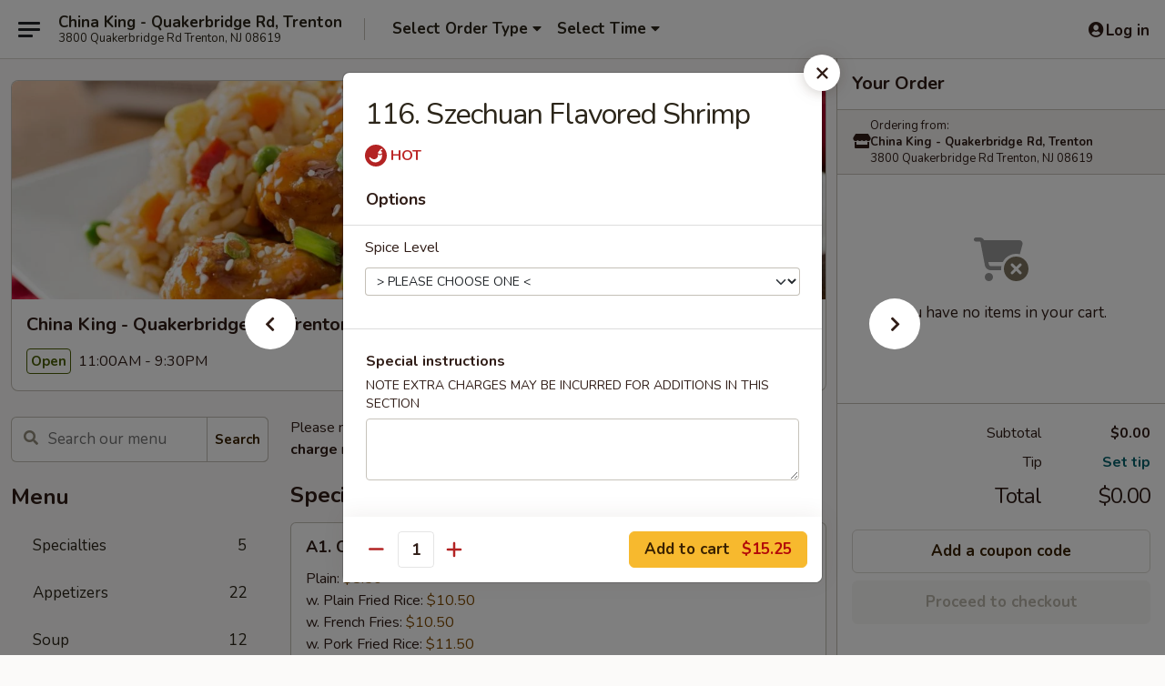

--- FILE ---
content_type: text/html; charset=UTF-8
request_url: https://www.chinakingtrentonnj.com/order/main/seafood/116-szechuan-flavored-shrimp
body_size: 40965
content:
<!DOCTYPE html>

<html class="no-js css-scroll" lang="en">
	<head>
		<meta charset="utf-8" />
		<meta http-equiv="X-UA-Compatible" content="IE=edge,chrome=1" />

				<title>China King - Quakerbridge Rd, Trenton | 116. Szechuan Flavored Shrimp | Seafood</title>
		<meta name="description" content="Order online for delivery and takeout: 116. Szechuan Flavored Shrimp from China King - Quakerbridge Rd, Trenton. Serving the best Chinese in Trenton, NJ." />		<meta name="keywords" content="china king, china king trenton, china king menu, trenton chinese delivery, trenton chinese food, trenton chinese restaurants, chinese delivery, best chinese food in trenton, chinese restaurants in trenton, chinese restaurants near me, chinese food near me, trenton chinese takeout" />		<meta name="viewport" content="width=device-width, initial-scale=1.0">

		<meta property="og:type" content="website">
		<meta property="og:title" content="China King - Quakerbridge Rd, Trenton | 116. Szechuan Flavored Shrimp | Seafood">
		<meta property="og:description" content="Order online for delivery and takeout: 116. Szechuan Flavored Shrimp from China King - Quakerbridge Rd, Trenton. Serving the best Chinese in Trenton, NJ.">

		<meta name="twitter:card" content="summary_large_image">
		<meta name="twitter:title" content="China King - Quakerbridge Rd, Trenton | 116. Szechuan Flavored Shrimp | Seafood">
		<meta name="twitter:description" content="Order online for delivery and takeout: 116. Szechuan Flavored Shrimp from China King - Quakerbridge Rd, Trenton. Serving the best Chinese in Trenton, NJ.">
					<meta property="og:image" content="https://imagedelivery.net/9lr8zq_Jvl7h6OFWqEi9IA/a730fdf0-c0dc-40b5-db34-24fc41108800/public" />
			<meta name="twitter:image" content="https://imagedelivery.net/9lr8zq_Jvl7h6OFWqEi9IA/a730fdf0-c0dc-40b5-db34-24fc41108800/public" />
		
		<meta name="apple-mobile-web-app-status-bar-style" content="black">
		<meta name="mobile-web-app-capable" content="yes">
					<link rel="canonical" href="https://www.chinakingtrentonnj.com/order/main/seafood/116-szechuan-flavored-shrimp"/>
						<link rel="shortcut icon" href="https://imagedelivery.net/9lr8zq_Jvl7h6OFWqEi9IA/90e50990-64e9-4f83-0239-9678b20d6900/public" type="image/png" />
			
		<link type="text/css" rel="stylesheet" href="/min/g=css4.0&amp;1769539963" />
		<link rel="stylesheet" href="//ajax.googleapis.com/ajax/libs/jqueryui/1.10.1/themes/base/minified/jquery-ui.min.css" />
		<link href='//fonts.googleapis.com/css?family=Open+Sans:400italic,400,700' rel='stylesheet' type='text/css' />
		<script src="https://kit.fontawesome.com/a4edb6363d.js" crossorigin="anonymous"></script>

		<style>
								.home_hero, .menu_hero{ background-image: url(https://imagedelivery.net/9lr8zq_Jvl7h6OFWqEi9IA/19e55b09-c5f2-423c-812d-8f393fb16a00/public); }
					@media
					(-webkit-min-device-pixel-ratio: 1.25),
					(min-resolution: 120dpi){
						/* Retina header*/
						.home_hero, .menu_hero{ background-image: url(https://imagedelivery.net/9lr8zq_Jvl7h6OFWqEi9IA/e208ffc5-f9ab-4ad3-acf9-100ba76fae00/public); }
					}
															/*body{  } */

					
		</style>

		<style type="text/css">div.menuItem_1326100, li.menuItem_1326100, div.menuItem_1326102, li.menuItem_1326102, div.menuItem_1326103, li.menuItem_1326103, div.menuItem_1326104, li.menuItem_1326104, div.menuItem_1326106, li.menuItem_1326106, div.menuItem_1326107, li.menuItem_1326107, div.menuItem_1326108, li.menuItem_1326108, div.menuItem_1326109, li.menuItem_1326109, div.menuItem_1326111, li.menuItem_1326111, div.menuItem_1326112, li.menuItem_1326112, div.menuItem_1326113, li.menuItem_1326113, div.menuItem_1326114, li.menuItem_1326114, div.menuItem_1326115, li.menuItem_1326115, div.menuItem_1326116, li.menuItem_1326116, div.menuItem_1326117, li.menuItem_1326117, div.menuItem_1326121, li.menuItem_1326121, div.menuItem_1326122, li.menuItem_1326122, div.menuItem_1326123, li.menuItem_1326123, div.menuItem_1326124, li.menuItem_1326124, div.menuItem_1326125, li.menuItem_1326125, div.menuItem_1326126, li.menuItem_1326126, div.menuItem_1326128, li.menuItem_1326128, div.menuItem_1326130, li.menuItem_1326130, div.menuItem_1326132, li.menuItem_1326132, div.menuItem_1326133, li.menuItem_1326133, div.menuItem_1326134, li.menuItem_1326134, div.menuItem_1326135, li.menuItem_1326135, div.menuItem_1326136, li.menuItem_1326136, div.menuItem_1326141, li.menuItem_1326141, div.menuItem_1326142, li.menuItem_1326142, div.menuItem_1326143, li.menuItem_1326143, div.menuItem_1326145, li.menuItem_1326145, div.menuItem_1326147, li.menuItem_1326147, div.menuItem_1326148, li.menuItem_1326148, div.menuItem_1326149, li.menuItem_1326149, div.menuItem_1326150, li.menuItem_1326150, div.menuItem_1326151, li.menuItem_1326151, div.menuItem_1326152, li.menuItem_1326152, div.menuItem_1326154, li.menuItem_1326154, div.menuItem_1326155, li.menuItem_1326155, div.menuItem_1326157, li.menuItem_1326157, div.menuItem_1326161, li.menuItem_1326161, div.menuItem_1326162, li.menuItem_1326162, div.menuItem_1326163, li.menuItem_1326163, div.menuItem_1326164, li.menuItem_1326164, div.menuItem_1326165, li.menuItem_1326165, div.menuItem_1326166, li.menuItem_1326166, div.menuItem_1326167, li.menuItem_1326167, div.menuItem_1326168, li.menuItem_1326168, div.menuItem_1326169, li.menuItem_1326169, div.menuItem_1326180, li.menuItem_1326180, div.menuItem_1326183, li.menuItem_1326183, div.menuItem_1326184, li.menuItem_1326184, div.menuItem_1326185, li.menuItem_1326185, div.menuItem_1326186, li.menuItem_1326186, div.menuItem_1326187, li.menuItem_1326187, div.menuItem_1326189, li.menuItem_1326189, div.menuItem_1326190, li.menuItem_1326190 {display:none !important;}</style><script type="text/javascript">window.UNAVAILABLE_MENU_IDS = [1326100,1326102,1326103,1326104,1326106,1326107,1326108,1326109,1326111,1326112,1326113,1326114,1326115,1326116,1326117,1326121,1326122,1326123,1326124,1326125,1326126,1326128,1326130,1326132,1326133,1326134,1326135,1326136,1326141,1326142,1326143,1326145,1326147,1326148,1326149,1326150,1326151,1326152,1326154,1326155,1326157,1326161,1326162,1326163,1326164,1326165,1326166,1326167,1326168,1326169,1326180,1326183,1326184,1326185,1326186,1326187,1326189,1326190]</script>
		<script type="text/javascript">
			var UrlTag = "chinakingtrentonnj";
			var template = 'defaultv4';
			var formname = 'ordering3';
			var menulink = 'https://www.chinakingtrentonnj.com/order/main';
			var checkoutlink = 'https://www.chinakingtrentonnj.com/checkout';
		</script>
		<script>
			/* http://writing.colin-gourlay.com/safely-using-ready-before-including-jquery/ */
			(function(w,d,u){w.readyQ=[];w.bindReadyQ=[];function p(x,y){if(x=="ready"){w.bindReadyQ.push(y);}else{w.readyQ.push(x);}};var a={ready:p,bind:p};w.$=w.jQuery=function(f){if(f===d||f===u){return a}else{p(f)}}})(window,document)
		</script>

		<script type="application/ld+json">{
    "@context": "http://schema.org",
    "@type": "Menu",
    "url": "https://www.chinakingtrentonnj.com/order/main",
    "mainEntityOfPage": "https://www.chinakingtrentonnj.com/order/main",
    "inLanguage": "English",
    "name": "Main",
    "description": "Please note: requests for additional items or special preparation may incur an <b>extra charge</b> not calculated on your online order.",
    "hasMenuSection": [
        {
            "@type": "MenuSection",
            "url": "https://www.chinakingtrentonnj.com/order/main/seafood",
            "name": "Seafood",
            "description": "w. Rice",
            "hasMenuItem": [
                {
                    "@type": "MenuItem",
                    "name": "116. Szechuan Flavored Shrimp",
                    "url": "https://www.chinakingtrentonnj.com/order/main/seafood/116-szechuan-flavored-shrimp"
                }
            ]
        }
    ]
}</script>
<!-- Google Tag Manager -->
<script>
	window.dataLayer = window.dataLayer || [];
	let data = {
		account: 'chinakingtrentonnj',
		context: 'direct',
		templateVersion: 4,
		rid: 66	}
		dataLayer.push(data);
	(function(w,d,s,l,i){w[l]=w[l]||[];w[l].push({'gtm.start':
		new Date().getTime(),event:'gtm.js'});var f=d.getElementsByTagName(s)[0],
		j=d.createElement(s),dl=l!='dataLayer'?'&l='+l:'';j.async=true;j.src=
		'https://www.googletagmanager.com/gtm.js?id='+i+dl;f.parentNode.insertBefore(j,f);
		})(window,document,'script','dataLayer','GTM-K9P93M');

	function gtag() { dataLayer.push(arguments); }
</script>

			<script async src="https://www.googletagmanager.com/gtag/js?id=G-NCRW8BF431"></script>
	
	<script>
		
		gtag('js', new Date());

		
					gtag('config', "G-NCRW8BF431");
			</script>

					<meta name="smartbanner:title" content="China King Trenton">
					<meta name="smartbanner:author" content="Online Ordering">
					<meta name="smartbanner:price" content="FREE">
					<meta name="smartbanner:price-suffix-google" content=" ">
					<meta name="smartbanner:button" content="VIEW">
					<meta name="smartbanner:button-url-google" content="https://play.google.com/store/apps/details?id=com.chinesemenuonline.chinakingtrentonnj">
					<meta name="smartbanner:enabled-platforms" content="android">
											<meta name="smartbanner:icon-google" content="https://ehc-west-0-bucket.s3.us-west-2.amazonaws.com/web/documents/chinakingtrentonnj/">
							<link href="https://fonts.googleapis.com/css?family=Open+Sans:400,600,700|Nunito:400,700" rel="stylesheet" />
	</head>

	<body
		data-event-on:customer_registered="window.location.reload()"
		data-event-on:customer_logged_in="window.location.reload()"
		data-event-on:customer_logged_out="window.location.reload()"
	>
		<a class="skip-to-content-link" href="#main">Skip to content</a>
				<!-- Google Tag Manager (noscript) -->
		<noscript><iframe src="https://www.googletagmanager.com/ns.html?id=GTM-K9P93M" height="0" width="0" style="display:none;visibility:hidden"></iframe></noscript>
		<!-- End Google Tag Manager (noscript) -->
						<!-- wrapper starts -->
		<div class="wrapper">
			<div style="grid-area: header-announcements">
				<div id="upgradeBrowserBanner" class="alert alert-warning mb-0 rounded-0 py-4" style="display:none;">
	<div class="alert-icon"><i class="fas fa-warning" aria-hidden="true"></i></div>
	<div>
		<strong>We're sorry, but the Web browser you are using is not supported.</strong> <br/> Please upgrade your browser or try a different one to use this Website. Supported browsers include:<br/>
		<ul class="list-unstyled">
			<li class="mt-2"><a href="https://www.google.com/chrome" target="_blank" rel="noopener noreferrer" class="simple-link"><i class="fab fa-chrome"></i> Chrome</a></li>
			<li class="mt-2"><a href="https://www.mozilla.com/firefox/upgrade.html" target="_blank" rel="noopener noreferrer" class="simple-link"><i class="fab fa-firefox"></i> Firefox</a></li>
			<li class="mt-2"><a href="https://www.microsoft.com/en-us/windows/microsoft-edge" target="_blank" rel="noopener noreferrer" class="simple-link"><i class="fab fa-edge"></i> Edge</a></li>
			<li class="mt-2"><a href="http://www.apple.com/safari/" target="_blank" rel="noopener noreferrer" class="simple-link"><i class="fab fa-safari"></i> Safari</a></li>
		</ul>
	</div>
</div>
<script>
	var ua = navigator.userAgent;
	var match = ua.match(/Firefox\/([0-9]+)\./);
	var firefoxVersion = match ? parseInt(match[1]) : 1000;
	var match = ua.match(/Chrome\/([0-9]+)\./);
	var chromeVersion = match ? parseInt(match[1]) : 1000;
	var isIE = ua.indexOf('MSIE') > -1 || ua.indexOf('Trident') > -1;
	var upgradeBrowserBanner = document.getElementById('upgradeBrowserBanner');
	var isMatchesSupported = typeof(upgradeBrowserBanner.matches)!="undefined";
	var isEntriesSupported = typeof(Object.entries)!="undefined";
	//Safari version is verified with isEntriesSupported
	if (isIE || !isMatchesSupported || !isEntriesSupported || firefoxVersion <= 46 || chromeVersion <= 53) {
		upgradeBrowserBanner.style.display = 'flex';
	}
</script>				
				<!-- get closed sign if applicable. -->
				
				
							</div>

						<div class="headerAndWtype" style="grid-area: header">
				<!-- Header Starts -->
				<header class="header">
										<div class="d-flex flex-column align-items-start flex-md-row align-items-md-center">
												<div class="logo_name_alt flex-shrink-0 d-flex align-items-center align-self-stretch pe-6 pe-md-0">
							
	<button
		type="button"
		class="eds_button btn btn-outline eds_button--shape-default eds_menu_button"
		data-bs-toggle="offcanvas" data-bs-target="#side-menu" aria-controls="side-menu" aria-label="Main menu"	><span aria-hidden="true"></span> <span aria-hidden="true"></span> <span aria-hidden="true"></span></button>

	
							<div class="d-flex flex-column align-items-center mx-auto align-items-md-start mx-md-0">
								<a
									class="eds-display-text-title-xs text-truncate title-container"
									href="https://www.chinakingtrentonnj.com"
								>
									China King - Quakerbridge Rd, Trenton								</a>

																	<span class="eds-copy-text-s-regular text-center text-md-start address-container" title="3800 Quakerbridge Rd Trenton, NJ 08619">
										3800 Quakerbridge Rd Trenton, NJ 08619									</span>
															</div>
						</div>

																			<div class="eds-display-text-title-s d-none d-md-block border-start mx-4" style="width: 0">&nbsp;</div>

							<div class="header_order_options d-flex align-items-center  w-100 p-2p5 p-md-0">
																<div class="what">
									<button
	type="button"
	class="border-0 bg-transparent text-start"
	data-bs-toggle="modal"
	data-bs-target="#modal-order-options"
	aria-expanded="false"
	style="min-height: 44px"
>
	<div class="d-flex align-items-baseline gap-2">
		<div class="otype-name-label eds-copy-text-l-bold text-truncate" style="flex: 1" data-order-type-label>
			Select Order Type		</div>

		<i class="fa fa-fw fa-caret-down"></i>
	</div>

	<div
		class="otype-picker-label otype-address-label eds-interface-text-m-regular text-truncate hidden"
	>
			</div>
</button>

<script>
	$(function() {
		var $autoCompleteInputs = $('[data-autocomplete-address]');
		if ($autoCompleteInputs && $autoCompleteInputs.length) {
			$autoCompleteInputs.each(function() {
				let $input = $(this);
				let $deliveryAddressContainer = $input.parents('.deliveryAddressContainer').first();
				$input.autocomplete({
					source   : addressAC,
					minLength: 3,
					delay    : 300,
					select   : function(event, ui) {
						$.getJSON('/' + UrlTag + '/?form=addresslookup', {
							id: ui.item.id,
						}, function(data) {
							let location = data
							if (location.address.street.endsWith('Trl')) {
								location.address.street = location.address.street.replace('Trl', 'Trail')
							}
							let autoCompleteSuccess = $input.data('autocomplete-success');
							if (autoCompleteSuccess) {
								let autoCompleteSuccessFunction = window[autoCompleteSuccess];
								if (typeof autoCompleteSuccessFunction == "function") {
									autoCompleteSuccessFunction(location);
								}
							}

							let address = location.address

							$('#add-address-city, [data-autocompleted-city]').val(address.city)
							$('#add-address-state, [data-autocompleted-state]').val(address.stateCode)
							$('#add-address-zip, [data-autocompleted-zip]').val(address.postalCode)
							$('#add-address-latitude, [data-autocompleted-latitude]').val(location.position.lat)
							$('#add-address-longitude, [data-autocompleted-longitude]').val(location.position.lng)
							let streetAddress = (address.houseNumber || '') + ' ' + (address.street || '');
							$('#street-address-1, [data-autocompleted-street-address]').val(streetAddress)
							validateAddress($deliveryAddressContainer);
						})
					},
				})
				$input.attr('autocomplete', 'street-address')
			});
		}

		// autocomplete using Address autocomplete
		// jquery autocomplete needs 2 fields: title and value
		// id holds the LocationId which can be used at a later stage to get the coordinate of the selected choice
		function addressAC(query, callback) {
			//we don't actually want to search until they've entered the street number and at least one character
			words = query.term.trim().split(' ')
			if (words.length < 2) {
				return false
			}

			$.getJSON('/' + UrlTag + '/?form=addresssuggest', { q: query.term }, function(data) {
				var addresses = data.items
				addresses = addresses.map(addr => {
					if ((addr.address.label || '').endsWith('Trl')) {
						addr.address.label = addr.address.label.replace('Trl', 'Trail')
					}
					let streetAddress = (addr.address.label || '')
					return {
						label: streetAddress,
						value: streetAddress,
						id   : addr.id,
					}
				})

				return callback(addresses)
			})
		}

				$('[data-address-from-current-loc]').on('click', function(e) {
			let $streetAddressContainer = $(this).parents('.street-address-container').first();
			let $deliveryAddressContainer = $(this).parents('.deliveryAddressContainer').first();
			e.preventDefault();
			if(navigator.geolocation) {
				navigator.geolocation.getCurrentPosition(position => {
					$.getJSON('/' + UrlTag + '/?form=addresssuggest', {
						at: position.coords.latitude + "," + position.coords.longitude
					}, function(data) {
						let location = data.items[0];
						let address = location.address
						$streetAddressContainer.find('.input-street-address').val((address.houseNumber ? address.houseNumber : '') + ' ' + (address.street ? address.street : ''));
						$('#add-address-city').val(address.city ? address.city : '');
						$('#add-address-state').val(address.state ? address.state : '');
						$('#add-address-zip').val(address.postalCode ? address.postalCode : '');
						$('#add-address-latitude').val(location.position.lat ? location.position.lat : '');
						$('#add-address-longitude').val(location.position.lng ? location.position.lng : '');
						validateAddress($deliveryAddressContainer, 0);
					});
				});
			} else {
				alert("Geolocation is not supported by this browser!");
			}
		});
	});

	function autoCompleteSuccess(location)
	{
		if (location && location.address) {
			let address = location.address

			let streetAddress = (address.houseNumber || '') + ' ' + (address.street || '');
			$.ajax({
				url: '/' + UrlTag + '/?form=saveformfields',
				data: {
					'param_full~address_s_n_255': streetAddress + ', ' + address.city + ', ' + address.state,
					'param_street~address_s_n_255': streetAddress,
					'param_city_s_n_90': address.city,
					'param_state_s_n_2': address.state,
					'param_zip~code_z_n_10': address.postalCode,
				}
			});
		}
	}
</script>
								</div>

																									<div class="when showcheck_parent">
																				<div class="ordertimetypes ">
	<button
		type="button"
		class="border-0 bg-transparent text-start loadable-content"
		data-bs-toggle="modal"
		data-bs-target="#modal-order-time"
		aria-expanded="false"
		style="min-height: 44px"
		data-change-label-to-later-date
	>
		<div class="d-flex align-items-baseline gap-2">
			<div class="eds-copy-text-l-bold text-truncate flex-fill" data-otype-time-day>
								Select Time			</div>

			<i class="fa fa-fw fa-caret-down"></i>
		</div>

		<div
			class="otype-picker-label otype-picker-time eds-interface-text-m-regular text-truncate hidden"
			data-otype-time
		>
			Later		</div>
	</button>
</div>
									</div>
															</div>
						
												<div class="position-absolute top-0 end-0 pe-2 py-2p5">
							
	<div id="login-status" >
					
	<button
		type="button"
		class="eds_button btn btn-outline eds_button--shape-default px-2 text-nowrap"
		aria-label="Log in" style="color: currentColor" data-bs-toggle="modal" data-bs-target="#login-modal"	><i
		class="eds_icon fa fa-lg fa-fw fa-user-circle d-block d-lg-none"
		style="font-family: &quot;Font Awesome 5 Pro&quot;; "	></i>

	 <div class="d-none d-lg-flex align-items-baseline gap-2">
	<i
		class="eds_icon fa fa-fw fa-user-circle"
		style="font-family: &quot;Font Awesome 5 Pro&quot;; "	></i>

	<div class="profile-container text-truncate">Log in</div></div></button>

				</div>

							</div>
					</div>

															
	<aside		data-eds-id="697d60d61167a"
		class="eds_side_menu offcanvas offcanvas-start text-dark "
		tabindex="-1"
				id="side-menu" data-event-on:menu_selected="this.dispatchEvent(new CustomEvent('eds.hide'))" data-event-on:category_selected="this.dispatchEvent(new CustomEvent('eds.hide'))"	>
		
		<div class="eds_side_menu-body offcanvas-body d-flex flex-column p-0 css-scroll">
										<div
					class="eds_side_menu-close position-absolute top-0 end-0 pt-3 pe-3 "
					style="z-index: 1"
				>
					
	<button
		type="button"
		class="eds_button btn btn-outline-secondary eds_button--shape-circle"
		data-bs-dismiss="offcanvas" data-bs-target="[data-eds-id=&quot;697d60d61167a&quot;]" aria-label="Close"	><i
		class="eds_icon fa fa-fw fa-close"
		style="font-family: &quot;Font Awesome 5 Pro&quot;; "	></i></button>

					</div>
			
			<div class="restaurant-info border-bottom border-light p-3">
							<p class="eds-display-text-title-xs mb-0 me-2 pe-4">China King - Quakerbridge Rd, Trenton</p>

			<div class="eds-copy-text-s-regular me-2 pe-4">
			3800 Quakerbridge Rd Trenton, NJ 08619		</div>
						</div>

																	
	<div class="border-bottom border-light p-3">
		
		
			<details
				class="eds_list eds_list--border-none" open				data-menu-id="11443"
									data-event-on:document_ready="this.open = localStorage.getItem('menu-open-11443') !== 'false'"
										onclick="localStorage.setItem('menu-open-11443', !this.open)"
							>
									<summary class="eds-copy-text-l-regular list-unstyled rounded-3 mb-1 " tabindex="0">
						<h2 class="eds-display-text-title-m m-0 p-0">
															
	<i
		class="eds_icon fas fa-fw fa-chevron-right"
		style="font-family: &quot;Font Awesome 5 Pro&quot;; "	></i>

															Menu
						</h2>
					</summary>
										<div class="mb-3"></div>
				
																		
									<a
						class="eds_list-item eds-copy-text-l-regular list-unstyled rounded-3 mb-1 px-3 px-lg-4 py-2p5 d-flex "
						data-event-on:category_pinned="(category) => $(this).toggleClass('active', category.id === '140719')"
						href="https://www.chinakingtrentonnj.com/order/main/specialties"
						aria-current="page"
						onclick="if (!event.ctrlKey) {
							const currentMenuIsActive = true || $(this).closest('details').find('summary').hasClass('active');
							if (currentMenuIsActive) {
								app.event.emit('category_selected', { id: '140719' });
							} else {
								app.event.emit('menu_selected', { menu_id: '11443', menu_description: &quot;Please note: requests for additional items or special preparation may incur an &lt;b&gt;extra charge&lt;\/b&gt; not calculated on your online order.&quot;, category_id: '140719' });
							}
															return false;
													}"
					>
						Specialties													<span class="ms-auto">5</span>
											</a>
									<a
						class="eds_list-item eds-copy-text-l-regular list-unstyled rounded-3 mb-1 px-3 px-lg-4 py-2p5 d-flex "
						data-event-on:category_pinned="(category) => $(this).toggleClass('active', category.id === '140697')"
						href="https://www.chinakingtrentonnj.com/order/main/appetizers"
						aria-current="page"
						onclick="if (!event.ctrlKey) {
							const currentMenuIsActive = true || $(this).closest('details').find('summary').hasClass('active');
							if (currentMenuIsActive) {
								app.event.emit('category_selected', { id: '140697' });
							} else {
								app.event.emit('menu_selected', { menu_id: '11443', menu_description: &quot;Please note: requests for additional items or special preparation may incur an &lt;b&gt;extra charge&lt;\/b&gt; not calculated on your online order.&quot;, category_id: '140697' });
							}
															return false;
													}"
					>
						Appetizers													<span class="ms-auto">22</span>
											</a>
									<a
						class="eds_list-item eds-copy-text-l-regular list-unstyled rounded-3 mb-1 px-3 px-lg-4 py-2p5 d-flex "
						data-event-on:category_pinned="(category) => $(this).toggleClass('active', category.id === '140699')"
						href="https://www.chinakingtrentonnj.com/order/main/soup"
						aria-current="page"
						onclick="if (!event.ctrlKey) {
							const currentMenuIsActive = true || $(this).closest('details').find('summary').hasClass('active');
							if (currentMenuIsActive) {
								app.event.emit('category_selected', { id: '140699' });
							} else {
								app.event.emit('menu_selected', { menu_id: '11443', menu_description: &quot;Please note: requests for additional items or special preparation may incur an &lt;b&gt;extra charge&lt;\/b&gt; not calculated on your online order.&quot;, category_id: '140699' });
							}
															return false;
													}"
					>
						Soup													<span class="ms-auto">12</span>
											</a>
									<a
						class="eds_list-item eds-copy-text-l-regular list-unstyled rounded-3 mb-1 px-3 px-lg-4 py-2p5 d-flex "
						data-event-on:category_pinned="(category) => $(this).toggleClass('active', category.id === '140700')"
						href="https://www.chinakingtrentonnj.com/order/main/fried-rice"
						aria-current="page"
						onclick="if (!event.ctrlKey) {
							const currentMenuIsActive = true || $(this).closest('details').find('summary').hasClass('active');
							if (currentMenuIsActive) {
								app.event.emit('category_selected', { id: '140700' });
							} else {
								app.event.emit('menu_selected', { menu_id: '11443', menu_description: &quot;Please note: requests for additional items or special preparation may incur an &lt;b&gt;extra charge&lt;\/b&gt; not calculated on your online order.&quot;, category_id: '140700' });
							}
															return false;
													}"
					>
						Fried Rice													<span class="ms-auto">8</span>
											</a>
									<a
						class="eds_list-item eds-copy-text-l-regular list-unstyled rounded-3 mb-1 px-3 px-lg-4 py-2p5 d-flex "
						data-event-on:category_pinned="(category) => $(this).toggleClass('active', category.id === '140702')"
						href="https://www.chinakingtrentonnj.com/order/main/lo-mein"
						aria-current="page"
						onclick="if (!event.ctrlKey) {
							const currentMenuIsActive = true || $(this).closest('details').find('summary').hasClass('active');
							if (currentMenuIsActive) {
								app.event.emit('category_selected', { id: '140702' });
							} else {
								app.event.emit('menu_selected', { menu_id: '11443', menu_description: &quot;Please note: requests for additional items or special preparation may incur an &lt;b&gt;extra charge&lt;\/b&gt; not calculated on your online order.&quot;, category_id: '140702' });
							}
															return false;
													}"
					>
						Lo Mein													<span class="ms-auto">8</span>
											</a>
									<a
						class="eds_list-item eds-copy-text-l-regular list-unstyled rounded-3 mb-1 px-3 px-lg-4 py-2p5 d-flex "
						data-event-on:category_pinned="(category) => $(this).toggleClass('active', category.id === '140704')"
						href="https://www.chinakingtrentonnj.com/order/main/chow-mein"
						aria-current="page"
						onclick="if (!event.ctrlKey) {
							const currentMenuIsActive = true || $(this).closest('details').find('summary').hasClass('active');
							if (currentMenuIsActive) {
								app.event.emit('category_selected', { id: '140704' });
							} else {
								app.event.emit('menu_selected', { menu_id: '11443', menu_description: &quot;Please note: requests for additional items or special preparation may incur an &lt;b&gt;extra charge&lt;\/b&gt; not calculated on your online order.&quot;, category_id: '140704' });
							}
															return false;
													}"
					>
						Chow Mein													<span class="ms-auto">6</span>
											</a>
									<a
						class="eds_list-item eds-copy-text-l-regular list-unstyled rounded-3 mb-1 px-3 px-lg-4 py-2p5 d-flex "
						data-event-on:category_pinned="(category) => $(this).toggleClass('active', category.id === '140706')"
						href="https://www.chinakingtrentonnj.com/order/main/mei-fun-ho-fun"
						aria-current="page"
						onclick="if (!event.ctrlKey) {
							const currentMenuIsActive = true || $(this).closest('details').find('summary').hasClass('active');
							if (currentMenuIsActive) {
								app.event.emit('category_selected', { id: '140706' });
							} else {
								app.event.emit('menu_selected', { menu_id: '11443', menu_description: &quot;Please note: requests for additional items or special preparation may incur an &lt;b&gt;extra charge&lt;\/b&gt; not calculated on your online order.&quot;, category_id: '140706' });
							}
															return false;
													}"
					>
						Mei Fun / Ho Fun													<span class="ms-auto">13</span>
											</a>
									<a
						class="eds_list-item eds-copy-text-l-regular list-unstyled rounded-3 mb-1 px-3 px-lg-4 py-2p5 d-flex "
						data-event-on:category_pinned="(category) => $(this).toggleClass('active', category.id === '140707')"
						href="https://www.chinakingtrentonnj.com/order/main/sweet-sour"
						aria-current="page"
						onclick="if (!event.ctrlKey) {
							const currentMenuIsActive = true || $(this).closest('details').find('summary').hasClass('active');
							if (currentMenuIsActive) {
								app.event.emit('category_selected', { id: '140707' });
							} else {
								app.event.emit('menu_selected', { menu_id: '11443', menu_description: &quot;Please note: requests for additional items or special preparation may incur an &lt;b&gt;extra charge&lt;\/b&gt; not calculated on your online order.&quot;, category_id: '140707' });
							}
															return false;
													}"
					>
						Sweet & Sour													<span class="ms-auto">3</span>
											</a>
									<a
						class="eds_list-item eds-copy-text-l-regular list-unstyled rounded-3 mb-1 px-3 px-lg-4 py-2p5 d-flex "
						data-event-on:category_pinned="(category) => $(this).toggleClass('active', category.id === '140708')"
						href="https://www.chinakingtrentonnj.com/order/main/pork"
						aria-current="page"
						onclick="if (!event.ctrlKey) {
							const currentMenuIsActive = true || $(this).closest('details').find('summary').hasClass('active');
							if (currentMenuIsActive) {
								app.event.emit('category_selected', { id: '140708' });
							} else {
								app.event.emit('menu_selected', { menu_id: '11443', menu_description: &quot;Please note: requests for additional items or special preparation may incur an &lt;b&gt;extra charge&lt;\/b&gt; not calculated on your online order.&quot;, category_id: '140708' });
							}
															return false;
													}"
					>
						Pork													<span class="ms-auto">12</span>
											</a>
									<a
						class="eds_list-item eds-copy-text-l-regular list-unstyled rounded-3 mb-1 px-3 px-lg-4 py-2p5 d-flex "
						data-event-on:category_pinned="(category) => $(this).toggleClass('active', category.id === '140710')"
						href="https://www.chinakingtrentonnj.com/order/main/chicken"
						aria-current="page"
						onclick="if (!event.ctrlKey) {
							const currentMenuIsActive = true || $(this).closest('details').find('summary').hasClass('active');
							if (currentMenuIsActive) {
								app.event.emit('category_selected', { id: '140710' });
							} else {
								app.event.emit('menu_selected', { menu_id: '11443', menu_description: &quot;Please note: requests for additional items or special preparation may incur an &lt;b&gt;extra charge&lt;\/b&gt; not calculated on your online order.&quot;, category_id: '140710' });
							}
															return false;
													}"
					>
						Chicken													<span class="ms-auto">15</span>
											</a>
									<a
						class="eds_list-item eds-copy-text-l-regular list-unstyled rounded-3 mb-1 px-3 px-lg-4 py-2p5 d-flex "
						data-event-on:category_pinned="(category) => $(this).toggleClass('active', category.id === '140711')"
						href="https://www.chinakingtrentonnj.com/order/main/beef"
						aria-current="page"
						onclick="if (!event.ctrlKey) {
							const currentMenuIsActive = true || $(this).closest('details').find('summary').hasClass('active');
							if (currentMenuIsActive) {
								app.event.emit('category_selected', { id: '140711' });
							} else {
								app.event.emit('menu_selected', { menu_id: '11443', menu_description: &quot;Please note: requests for additional items or special preparation may incur an &lt;b&gt;extra charge&lt;\/b&gt; not calculated on your online order.&quot;, category_id: '140711' });
							}
															return false;
													}"
					>
						Beef													<span class="ms-auto">16</span>
											</a>
									<a
						class="eds_list-item eds-copy-text-l-regular list-unstyled rounded-3 mb-1 px-3 px-lg-4 py-2p5 d-flex active"
						data-event-on:category_pinned="(category) => $(this).toggleClass('active', category.id === '140712')"
						href="https://www.chinakingtrentonnj.com/order/main/seafood"
						aria-current="page"
						onclick="if (!event.ctrlKey) {
							const currentMenuIsActive = true || $(this).closest('details').find('summary').hasClass('active');
							if (currentMenuIsActive) {
								app.event.emit('category_selected', { id: '140712' });
							} else {
								app.event.emit('menu_selected', { menu_id: '11443', menu_description: &quot;Please note: requests for additional items or special preparation may incur an &lt;b&gt;extra charge&lt;\/b&gt; not calculated on your online order.&quot;, category_id: '140712' });
							}
															return false;
													}"
					>
						Seafood													<span class="ms-auto">18</span>
											</a>
									<a
						class="eds_list-item eds-copy-text-l-regular list-unstyled rounded-3 mb-1 px-3 px-lg-4 py-2p5 d-flex "
						data-event-on:category_pinned="(category) => $(this).toggleClass('active', category.id === '140713')"
						href="https://www.chinakingtrentonnj.com/order/main/moo-shu"
						aria-current="page"
						onclick="if (!event.ctrlKey) {
							const currentMenuIsActive = true || $(this).closest('details').find('summary').hasClass('active');
							if (currentMenuIsActive) {
								app.event.emit('category_selected', { id: '140713' });
							} else {
								app.event.emit('menu_selected', { menu_id: '11443', menu_description: &quot;Please note: requests for additional items or special preparation may incur an &lt;b&gt;extra charge&lt;\/b&gt; not calculated on your online order.&quot;, category_id: '140713' });
							}
															return false;
													}"
					>
						Moo Shu													<span class="ms-auto">5</span>
											</a>
									<a
						class="eds_list-item eds-copy-text-l-regular list-unstyled rounded-3 mb-1 px-3 px-lg-4 py-2p5 d-flex "
						data-event-on:category_pinned="(category) => $(this).toggleClass('active', category.id === '140714')"
						href="https://www.chinakingtrentonnj.com/order/main/egg-foo-young"
						aria-current="page"
						onclick="if (!event.ctrlKey) {
							const currentMenuIsActive = true || $(this).closest('details').find('summary').hasClass('active');
							if (currentMenuIsActive) {
								app.event.emit('category_selected', { id: '140714' });
							} else {
								app.event.emit('menu_selected', { menu_id: '11443', menu_description: &quot;Please note: requests for additional items or special preparation may incur an &lt;b&gt;extra charge&lt;\/b&gt; not calculated on your online order.&quot;, category_id: '140714' });
							}
															return false;
													}"
					>
						Egg Foo Young													<span class="ms-auto">5</span>
											</a>
									<a
						class="eds_list-item eds-copy-text-l-regular list-unstyled rounded-3 mb-1 px-3 px-lg-4 py-2p5 d-flex "
						data-event-on:category_pinned="(category) => $(this).toggleClass('active', category.id === '140715')"
						href="https://www.chinakingtrentonnj.com/order/main/vegetarian"
						aria-current="page"
						onclick="if (!event.ctrlKey) {
							const currentMenuIsActive = true || $(this).closest('details').find('summary').hasClass('active');
							if (currentMenuIsActive) {
								app.event.emit('category_selected', { id: '140715' });
							} else {
								app.event.emit('menu_selected', { menu_id: '11443', menu_description: &quot;Please note: requests for additional items or special preparation may incur an &lt;b&gt;extra charge&lt;\/b&gt; not calculated on your online order.&quot;, category_id: '140715' });
							}
															return false;
													}"
					>
						Vegetarian													<span class="ms-auto">9</span>
											</a>
									<a
						class="eds_list-item eds-copy-text-l-regular list-unstyled rounded-3 mb-1 px-3 px-lg-4 py-2p5 d-flex "
						data-event-on:category_pinned="(category) => $(this).toggleClass('active', category.id === '140717')"
						href="https://www.chinakingtrentonnj.com/order/main/light-special"
						aria-current="page"
						onclick="if (!event.ctrlKey) {
							const currentMenuIsActive = true || $(this).closest('details').find('summary').hasClass('active');
							if (currentMenuIsActive) {
								app.event.emit('category_selected', { id: '140717' });
							} else {
								app.event.emit('menu_selected', { menu_id: '11443', menu_description: &quot;Please note: requests for additional items or special preparation may incur an &lt;b&gt;extra charge&lt;\/b&gt; not calculated on your online order.&quot;, category_id: '140717' });
							}
															return false;
													}"
					>
						Light Special													<span class="ms-auto">10</span>
											</a>
									<a
						class="eds_list-item eds-copy-text-l-regular list-unstyled rounded-3 mb-1 px-3 px-lg-4 py-2p5 d-flex "
						data-event-on:category_pinned="(category) => $(this).toggleClass('active', category.id === '140718')"
						href="https://www.chinakingtrentonnj.com/order/main/combination-platter"
						aria-current="page"
						onclick="if (!event.ctrlKey) {
							const currentMenuIsActive = true || $(this).closest('details').find('summary').hasClass('active');
							if (currentMenuIsActive) {
								app.event.emit('category_selected', { id: '140718' });
							} else {
								app.event.emit('menu_selected', { menu_id: '11443', menu_description: &quot;Please note: requests for additional items or special preparation may incur an &lt;b&gt;extra charge&lt;\/b&gt; not calculated on your online order.&quot;, category_id: '140718' });
							}
															return false;
													}"
					>
						Combination Platter													<span class="ms-auto">36</span>
											</a>
									<a
						class="eds_list-item eds-copy-text-l-regular list-unstyled rounded-3 mb-1 px-3 px-lg-4 py-2p5 d-flex "
						data-event-on:category_pinned="(category) => $(this).toggleClass('active', category.id === '140716')"
						href="https://www.chinakingtrentonnj.com/order/main/chefs-special"
						aria-current="page"
						onclick="if (!event.ctrlKey) {
							const currentMenuIsActive = true || $(this).closest('details').find('summary').hasClass('active');
							if (currentMenuIsActive) {
								app.event.emit('category_selected', { id: '140716' });
							} else {
								app.event.emit('menu_selected', { menu_id: '11443', menu_description: &quot;Please note: requests for additional items or special preparation may incur an &lt;b&gt;extra charge&lt;\/b&gt; not calculated on your online order.&quot;, category_id: '140716' });
							}
															return false;
													}"
					>
						Chef's Special													<span class="ms-auto">25</span>
											</a>
									<a
						class="eds_list-item eds-copy-text-l-regular list-unstyled rounded-3 mb-1 px-3 px-lg-4 py-2p5 d-flex "
						data-event-on:category_pinned="(category) => $(this).toggleClass('active', category.id === '140726')"
						href="https://www.chinakingtrentonnj.com/order/main/side-orders"
						aria-current="page"
						onclick="if (!event.ctrlKey) {
							const currentMenuIsActive = true || $(this).closest('details').find('summary').hasClass('active');
							if (currentMenuIsActive) {
								app.event.emit('category_selected', { id: '140726' });
							} else {
								app.event.emit('menu_selected', { menu_id: '11443', menu_description: &quot;Please note: requests for additional items or special preparation may incur an &lt;b&gt;extra charge&lt;\/b&gt; not calculated on your online order.&quot;, category_id: '140726' });
							}
															return false;
													}"
					>
						Side Orders													<span class="ms-auto">5</span>
											</a>
							</details>
		
			</div>

						
																	<nav>
							<ul class="eds_list eds_list--border-none border-bottom">
	<li class="eds_list-item">
		<a class="d-block p-3 " href="https://www.chinakingtrentonnj.com">
			Home		</a>
	</li>

		
					<li class="eds_list-item">
					<a class="d-block p-3 " href="https://www.chinakingtrentonnj.com/page/delivery-info" >
						Delivery Info					</a>
				</li>
			
			<li class="eds_list-item">
			<a class="d-block p-3 " href="https://www.chinakingtrentonnj.com/locationinfo">
				Location &amp; Hours			</a>
		</li>
	
	<li class="eds_list-item">
		<a class="d-block p-3 " href="https://www.chinakingtrentonnj.com/contact">
			Contact
		</a>
	</li>
</ul>
						</nav>

												<div class="eds-copy-text-s-regular p-3 d-lg-none">
								<ul class="list-unstyled">
							<li><a href="https://play.google.com/store/apps/details?id=com.chinesemenuonline.chinakingtrentonnj"><img src="/web/default4.0/images/google-play-badge.svg" alt="Google Play App Store"></a></li>
			</ul>

	<ul class="list-unstyled d-flex gap-2">
						<li><a href="https://www.yelp.com/biz/china-king-1-trenton-50" target="new"  title="Opens in new tab" class="icon" title="Yelp"><i class="fab fa-yelp"></i><span class="sr-only">Yelp</span></a></li>
							<li><a href="https://www.tripadvisor.com/Restaurant_Review-g46874-d5052805-Reviews-China_King-Trenton_New_Jersey.html" target="new"  title="Opens in new tab" class="icon" title="TripAdvisor"><i class="fak fa-tripadvisor"></i><span class="sr-only">TripAdvisor</span></a></li>
				</ul>
	
<div><a href="http://chinesemenuonline.com">&copy; 2026 Online Ordering by Chinese Menu Online</a></div>
	<div>Discover more dining options at <a href="https://www.springroll.com" target="_blank" title="Opens in new tab" >Springroll</a></div>

<ul class="list-unstyled mb-0 pt-3">
	<li><a href="https://www.chinakingtrentonnj.com/reportbug">Technical Support</a></li>
	<li><a href="https://www.chinakingtrentonnj.com/privacy">Privacy Policy</a></li>
	<li><a href="https://www.chinakingtrentonnj.com/tos">Terms of Service</a></li>
	<li><a href="https://www.chinakingtrentonnj.com/accessibility">Accessibility</a></li>
</ul>

This site is protected by reCAPTCHA and the Google <a href="https://policies.google.com/privacy">Privacy Policy</a> and <a href="https://policies.google.com/terms">Terms of Service</a> apply.
						</div>		</div>

		<script>
		{
			const container = document.querySelector('[data-eds-id="697d60d61167a"]');

						['show', 'hide', 'toggle', 'dispose'].forEach((eventName) => {
				container.addEventListener(`eds.${eventName}`, (e) => {
					bootstrap.Offcanvas.getOrCreateInstance(container)[eventName](
						...(Array.isArray(e.detail) ? e.detail : [e.detail])
					);
				});
			});
		}
		</script>
	</aside>

					</header>
			</div>

										<div class="container p-0" style="grid-area: hero">
					<section class="hero">
												<div class="menu_hero backbgbox position-relative" role="img" aria-label="Image of food offered at the restaurant">
									<div class="logo">
		<a class="logo-image" href="https://www.chinakingtrentonnj.com">
			<img
				src="https://imagedelivery.net/9lr8zq_Jvl7h6OFWqEi9IA/a730fdf0-c0dc-40b5-db34-24fc41108800/public"
				srcset="https://imagedelivery.net/9lr8zq_Jvl7h6OFWqEi9IA/a730fdf0-c0dc-40b5-db34-24fc41108800/public 1x, https://imagedelivery.net/9lr8zq_Jvl7h6OFWqEi9IA/a730fdf0-c0dc-40b5-db34-24fc41108800/public 2x"				alt="Home"
			/>
		</a>
	</div>
						</div>

													<div class="p-3">
								<div class="pb-1">
									<h1 role="heading" aria-level="2" class="eds-display-text-title-s m-0 p-0">China King - Quakerbridge Rd, Trenton</h1>
																	</div>

								<div class="d-sm-flex align-items-baseline">
																			<div class="mt-2">
											
	<span
		class="eds_label eds_label--variant-success eds-interface-text-m-bold me-1 text-nowrap"
			>
		Open	</span>

	11:00AM - 9:30PM										</div>
									
									<div class="d-flex gap-2 ms-sm-auto mt-2">
																					
					<a
				class="eds_button btn btn-outline-secondary btn-sm col text-nowrap"
				href="https://www.chinakingtrentonnj.com/locationinfo?lid=9017"
							>
				
	<i
		class="eds_icon fa fa-fw fa-info-circle"
		style="font-family: &quot;Font Awesome 5 Pro&quot;; "	></i>

	 Store info			</a>
		
												
																					
		<a
			class="eds_button btn btn-outline-secondary btn-sm col d-lg-none text-nowrap"
			href="tel:(609) 631-0880"
					>
			
	<i
		class="eds_icon fa fa-fw fa-phone"
		style="font-family: &quot;Font Awesome 5 Pro&quot;; transform: scale(-1, 1); "	></i>

	 Call us		</a>

												
																			</div>
								</div>
							</div>
											</section>
				</div>
			
						
										<div
					class="fixed_submit d-lg-none hidden pwa-pb-md-down"
					data-event-on:cart_updated="({ items }) => $(this).toggleClass('hidden', !items)"
				>
					<div
						data-async-on-event="order_type_updated, cart_updated"
						data-async-action="https://www.chinakingtrentonnj.com//ajax/?form=minimum_order_value_warning&component=add_more"
						data-async-method="get"
					>
											</div>

					<div class="p-3">
						<button class="btn btn-primary btn-lg w-100" onclick="app.event.emit('show_cart')">
							View cart							<span
								class="eds-interface-text-m-regular"
								data-event-on:cart_updated="({ items, subtotal }) => {
									$(this).text(`(${items} ${items === 1 ? 'item' : 'items'}, ${subtotal})`);
								}"
							>
								(0 items, $0.00)
							</span>
						</button>
					</div>
				</div>
			
									<!-- Header ends -->
<main class="main_content menucategory_page pb-5" id="main">
	<div class="container">
		
		<div class="row menu_wrapper menu_category_wrapper menu_wrapper--no-menu-tabs">
			<section class="col-xl-4 d-none d-xl-block">
				
				<div id="location-menu" data-event-on:menu_items_loaded="$(this).stickySidebar('updateSticky')">
					
		<form
			method="GET"
			role="search"
			action="https://www.chinakingtrentonnj.com/search"
			class="d-none d-xl-block mb-4"			novalidate
			onsubmit="if (!this.checkValidity()) event.preventDefault()"
		>
			<div class="position-relative">
				
	<label
		data-eds-id="697d60d61277e"
		class="eds_formfield eds_formfield--size-large eds_formfield--variant-primary eds-copy-text-m-regular w-100"
		class="w-100"	>
		
		<div class="position-relative d-flex flex-column">
							<div class="eds_formfield-error eds-interface-text-m-bold" style="order: 1000"></div>
			
							<div class="eds_formfield-icon">
					<i
		class="eds_icon fa fa-fw fa-search"
		style="font-family: &quot;Font Awesome 5 Pro&quot;; "	></i>				</div>
										<input
					type="search"
					class="eds-copy-text-l-regular  "
										placeholder="Search our menu" name="search" autocomplete="off" spellcheck="false" value="" required aria-label="Search our menu" style="padding-right: 4.5rem; padding-left: 2.5rem;"				/>

				
							
			
	<i
		class="eds_icon fa fa-fw eds_formfield-validation"
		style="font-family: &quot;Font Awesome 5 Pro&quot;; "	></i>

	
					</div>

		
		<script>
		{
			const container = document.querySelector('[data-eds-id="697d60d61277e"]');
			const input = container.querySelector('input, textarea, select');
			const error = container.querySelector('.eds_formfield-error');

			
						input.addEventListener('eds.validation.reset', () => {
				input.removeAttribute('data-validation');
				input.setCustomValidity('');
				error.innerHTML = '';
			});

						input.addEventListener('eds.validation.hide', () => {
				input.removeAttribute('data-validation');
			});

						input.addEventListener('eds.validation.success', (e) => {
				input.setCustomValidity('');
				input.setAttribute('data-validation', '');
				error.innerHTML = '';
			});

						input.addEventListener('eds.validation.warning', (e) => {
				input.setCustomValidity('');
				input.setAttribute('data-validation', '');
				error.innerHTML = e.detail;
			});

						input.addEventListener('eds.validation.error', (e) => {
				input.setCustomValidity(e.detail);
				input.checkValidity(); 				input.setAttribute('data-validation', '');
			});

			input.addEventListener('invalid', (e) => {
				error.innerHTML = input.validationMessage;
			});

								}
		</script>
	</label>

	
				<div class="position-absolute top-0 end-0">
					
	<button
		type="submit"
		class="eds_button btn btn-outline-secondary btn-sm eds_button--shape-default align-self-baseline rounded-0 rounded-end px-2"
		style="height: 50px; --bs-border-radius: 6px"	>Search</button>

					</div>
			</div>
		</form>

												
	<div >
		
		
			<details
				class="eds_list eds_list--border-none" open				data-menu-id="11443"
							>
									<summary class="eds-copy-text-l-regular list-unstyled rounded-3 mb-1 pe-none" tabindex="0">
						<h2 class="eds-display-text-title-m m-0 p-0">
														Menu
						</h2>
					</summary>
										<div class="mb-3"></div>
				
																		
									<a
						class="eds_list-item eds-copy-text-l-regular list-unstyled rounded-3 mb-1 px-3 px-lg-4 py-2p5 d-flex "
						data-event-on:category_pinned="(category) => $(this).toggleClass('active', category.id === '140719')"
						href="https://www.chinakingtrentonnj.com/order/main/specialties"
						aria-current="page"
						onclick="if (!event.ctrlKey) {
							const currentMenuIsActive = true || $(this).closest('details').find('summary').hasClass('active');
							if (currentMenuIsActive) {
								app.event.emit('category_selected', { id: '140719' });
							} else {
								app.event.emit('menu_selected', { menu_id: '11443', menu_description: &quot;Please note: requests for additional items or special preparation may incur an &lt;b&gt;extra charge&lt;\/b&gt; not calculated on your online order.&quot;, category_id: '140719' });
							}
															return false;
													}"
					>
						Specialties													<span class="ms-auto">5</span>
											</a>
									<a
						class="eds_list-item eds-copy-text-l-regular list-unstyled rounded-3 mb-1 px-3 px-lg-4 py-2p5 d-flex "
						data-event-on:category_pinned="(category) => $(this).toggleClass('active', category.id === '140697')"
						href="https://www.chinakingtrentonnj.com/order/main/appetizers"
						aria-current="page"
						onclick="if (!event.ctrlKey) {
							const currentMenuIsActive = true || $(this).closest('details').find('summary').hasClass('active');
							if (currentMenuIsActive) {
								app.event.emit('category_selected', { id: '140697' });
							} else {
								app.event.emit('menu_selected', { menu_id: '11443', menu_description: &quot;Please note: requests for additional items or special preparation may incur an &lt;b&gt;extra charge&lt;\/b&gt; not calculated on your online order.&quot;, category_id: '140697' });
							}
															return false;
													}"
					>
						Appetizers													<span class="ms-auto">22</span>
											</a>
									<a
						class="eds_list-item eds-copy-text-l-regular list-unstyled rounded-3 mb-1 px-3 px-lg-4 py-2p5 d-flex "
						data-event-on:category_pinned="(category) => $(this).toggleClass('active', category.id === '140699')"
						href="https://www.chinakingtrentonnj.com/order/main/soup"
						aria-current="page"
						onclick="if (!event.ctrlKey) {
							const currentMenuIsActive = true || $(this).closest('details').find('summary').hasClass('active');
							if (currentMenuIsActive) {
								app.event.emit('category_selected', { id: '140699' });
							} else {
								app.event.emit('menu_selected', { menu_id: '11443', menu_description: &quot;Please note: requests for additional items or special preparation may incur an &lt;b&gt;extra charge&lt;\/b&gt; not calculated on your online order.&quot;, category_id: '140699' });
							}
															return false;
													}"
					>
						Soup													<span class="ms-auto">12</span>
											</a>
									<a
						class="eds_list-item eds-copy-text-l-regular list-unstyled rounded-3 mb-1 px-3 px-lg-4 py-2p5 d-flex "
						data-event-on:category_pinned="(category) => $(this).toggleClass('active', category.id === '140700')"
						href="https://www.chinakingtrentonnj.com/order/main/fried-rice"
						aria-current="page"
						onclick="if (!event.ctrlKey) {
							const currentMenuIsActive = true || $(this).closest('details').find('summary').hasClass('active');
							if (currentMenuIsActive) {
								app.event.emit('category_selected', { id: '140700' });
							} else {
								app.event.emit('menu_selected', { menu_id: '11443', menu_description: &quot;Please note: requests for additional items or special preparation may incur an &lt;b&gt;extra charge&lt;\/b&gt; not calculated on your online order.&quot;, category_id: '140700' });
							}
															return false;
													}"
					>
						Fried Rice													<span class="ms-auto">8</span>
											</a>
									<a
						class="eds_list-item eds-copy-text-l-regular list-unstyled rounded-3 mb-1 px-3 px-lg-4 py-2p5 d-flex "
						data-event-on:category_pinned="(category) => $(this).toggleClass('active', category.id === '140702')"
						href="https://www.chinakingtrentonnj.com/order/main/lo-mein"
						aria-current="page"
						onclick="if (!event.ctrlKey) {
							const currentMenuIsActive = true || $(this).closest('details').find('summary').hasClass('active');
							if (currentMenuIsActive) {
								app.event.emit('category_selected', { id: '140702' });
							} else {
								app.event.emit('menu_selected', { menu_id: '11443', menu_description: &quot;Please note: requests for additional items or special preparation may incur an &lt;b&gt;extra charge&lt;\/b&gt; not calculated on your online order.&quot;, category_id: '140702' });
							}
															return false;
													}"
					>
						Lo Mein													<span class="ms-auto">8</span>
											</a>
									<a
						class="eds_list-item eds-copy-text-l-regular list-unstyled rounded-3 mb-1 px-3 px-lg-4 py-2p5 d-flex "
						data-event-on:category_pinned="(category) => $(this).toggleClass('active', category.id === '140704')"
						href="https://www.chinakingtrentonnj.com/order/main/chow-mein"
						aria-current="page"
						onclick="if (!event.ctrlKey) {
							const currentMenuIsActive = true || $(this).closest('details').find('summary').hasClass('active');
							if (currentMenuIsActive) {
								app.event.emit('category_selected', { id: '140704' });
							} else {
								app.event.emit('menu_selected', { menu_id: '11443', menu_description: &quot;Please note: requests for additional items or special preparation may incur an &lt;b&gt;extra charge&lt;\/b&gt; not calculated on your online order.&quot;, category_id: '140704' });
							}
															return false;
													}"
					>
						Chow Mein													<span class="ms-auto">6</span>
											</a>
									<a
						class="eds_list-item eds-copy-text-l-regular list-unstyled rounded-3 mb-1 px-3 px-lg-4 py-2p5 d-flex "
						data-event-on:category_pinned="(category) => $(this).toggleClass('active', category.id === '140706')"
						href="https://www.chinakingtrentonnj.com/order/main/mei-fun-ho-fun"
						aria-current="page"
						onclick="if (!event.ctrlKey) {
							const currentMenuIsActive = true || $(this).closest('details').find('summary').hasClass('active');
							if (currentMenuIsActive) {
								app.event.emit('category_selected', { id: '140706' });
							} else {
								app.event.emit('menu_selected', { menu_id: '11443', menu_description: &quot;Please note: requests for additional items or special preparation may incur an &lt;b&gt;extra charge&lt;\/b&gt; not calculated on your online order.&quot;, category_id: '140706' });
							}
															return false;
													}"
					>
						Mei Fun / Ho Fun													<span class="ms-auto">13</span>
											</a>
									<a
						class="eds_list-item eds-copy-text-l-regular list-unstyled rounded-3 mb-1 px-3 px-lg-4 py-2p5 d-flex "
						data-event-on:category_pinned="(category) => $(this).toggleClass('active', category.id === '140707')"
						href="https://www.chinakingtrentonnj.com/order/main/sweet-sour"
						aria-current="page"
						onclick="if (!event.ctrlKey) {
							const currentMenuIsActive = true || $(this).closest('details').find('summary').hasClass('active');
							if (currentMenuIsActive) {
								app.event.emit('category_selected', { id: '140707' });
							} else {
								app.event.emit('menu_selected', { menu_id: '11443', menu_description: &quot;Please note: requests for additional items or special preparation may incur an &lt;b&gt;extra charge&lt;\/b&gt; not calculated on your online order.&quot;, category_id: '140707' });
							}
															return false;
													}"
					>
						Sweet & Sour													<span class="ms-auto">3</span>
											</a>
									<a
						class="eds_list-item eds-copy-text-l-regular list-unstyled rounded-3 mb-1 px-3 px-lg-4 py-2p5 d-flex "
						data-event-on:category_pinned="(category) => $(this).toggleClass('active', category.id === '140708')"
						href="https://www.chinakingtrentonnj.com/order/main/pork"
						aria-current="page"
						onclick="if (!event.ctrlKey) {
							const currentMenuIsActive = true || $(this).closest('details').find('summary').hasClass('active');
							if (currentMenuIsActive) {
								app.event.emit('category_selected', { id: '140708' });
							} else {
								app.event.emit('menu_selected', { menu_id: '11443', menu_description: &quot;Please note: requests for additional items or special preparation may incur an &lt;b&gt;extra charge&lt;\/b&gt; not calculated on your online order.&quot;, category_id: '140708' });
							}
															return false;
													}"
					>
						Pork													<span class="ms-auto">12</span>
											</a>
									<a
						class="eds_list-item eds-copy-text-l-regular list-unstyled rounded-3 mb-1 px-3 px-lg-4 py-2p5 d-flex "
						data-event-on:category_pinned="(category) => $(this).toggleClass('active', category.id === '140710')"
						href="https://www.chinakingtrentonnj.com/order/main/chicken"
						aria-current="page"
						onclick="if (!event.ctrlKey) {
							const currentMenuIsActive = true || $(this).closest('details').find('summary').hasClass('active');
							if (currentMenuIsActive) {
								app.event.emit('category_selected', { id: '140710' });
							} else {
								app.event.emit('menu_selected', { menu_id: '11443', menu_description: &quot;Please note: requests for additional items or special preparation may incur an &lt;b&gt;extra charge&lt;\/b&gt; not calculated on your online order.&quot;, category_id: '140710' });
							}
															return false;
													}"
					>
						Chicken													<span class="ms-auto">15</span>
											</a>
									<a
						class="eds_list-item eds-copy-text-l-regular list-unstyled rounded-3 mb-1 px-3 px-lg-4 py-2p5 d-flex "
						data-event-on:category_pinned="(category) => $(this).toggleClass('active', category.id === '140711')"
						href="https://www.chinakingtrentonnj.com/order/main/beef"
						aria-current="page"
						onclick="if (!event.ctrlKey) {
							const currentMenuIsActive = true || $(this).closest('details').find('summary').hasClass('active');
							if (currentMenuIsActive) {
								app.event.emit('category_selected', { id: '140711' });
							} else {
								app.event.emit('menu_selected', { menu_id: '11443', menu_description: &quot;Please note: requests for additional items or special preparation may incur an &lt;b&gt;extra charge&lt;\/b&gt; not calculated on your online order.&quot;, category_id: '140711' });
							}
															return false;
													}"
					>
						Beef													<span class="ms-auto">16</span>
											</a>
									<a
						class="eds_list-item eds-copy-text-l-regular list-unstyled rounded-3 mb-1 px-3 px-lg-4 py-2p5 d-flex active"
						data-event-on:category_pinned="(category) => $(this).toggleClass('active', category.id === '140712')"
						href="https://www.chinakingtrentonnj.com/order/main/seafood"
						aria-current="page"
						onclick="if (!event.ctrlKey) {
							const currentMenuIsActive = true || $(this).closest('details').find('summary').hasClass('active');
							if (currentMenuIsActive) {
								app.event.emit('category_selected', { id: '140712' });
							} else {
								app.event.emit('menu_selected', { menu_id: '11443', menu_description: &quot;Please note: requests for additional items or special preparation may incur an &lt;b&gt;extra charge&lt;\/b&gt; not calculated on your online order.&quot;, category_id: '140712' });
							}
															return false;
													}"
					>
						Seafood													<span class="ms-auto">18</span>
											</a>
									<a
						class="eds_list-item eds-copy-text-l-regular list-unstyled rounded-3 mb-1 px-3 px-lg-4 py-2p5 d-flex "
						data-event-on:category_pinned="(category) => $(this).toggleClass('active', category.id === '140713')"
						href="https://www.chinakingtrentonnj.com/order/main/moo-shu"
						aria-current="page"
						onclick="if (!event.ctrlKey) {
							const currentMenuIsActive = true || $(this).closest('details').find('summary').hasClass('active');
							if (currentMenuIsActive) {
								app.event.emit('category_selected', { id: '140713' });
							} else {
								app.event.emit('menu_selected', { menu_id: '11443', menu_description: &quot;Please note: requests for additional items or special preparation may incur an &lt;b&gt;extra charge&lt;\/b&gt; not calculated on your online order.&quot;, category_id: '140713' });
							}
															return false;
													}"
					>
						Moo Shu													<span class="ms-auto">5</span>
											</a>
									<a
						class="eds_list-item eds-copy-text-l-regular list-unstyled rounded-3 mb-1 px-3 px-lg-4 py-2p5 d-flex "
						data-event-on:category_pinned="(category) => $(this).toggleClass('active', category.id === '140714')"
						href="https://www.chinakingtrentonnj.com/order/main/egg-foo-young"
						aria-current="page"
						onclick="if (!event.ctrlKey) {
							const currentMenuIsActive = true || $(this).closest('details').find('summary').hasClass('active');
							if (currentMenuIsActive) {
								app.event.emit('category_selected', { id: '140714' });
							} else {
								app.event.emit('menu_selected', { menu_id: '11443', menu_description: &quot;Please note: requests for additional items or special preparation may incur an &lt;b&gt;extra charge&lt;\/b&gt; not calculated on your online order.&quot;, category_id: '140714' });
							}
															return false;
													}"
					>
						Egg Foo Young													<span class="ms-auto">5</span>
											</a>
									<a
						class="eds_list-item eds-copy-text-l-regular list-unstyled rounded-3 mb-1 px-3 px-lg-4 py-2p5 d-flex "
						data-event-on:category_pinned="(category) => $(this).toggleClass('active', category.id === '140715')"
						href="https://www.chinakingtrentonnj.com/order/main/vegetarian"
						aria-current="page"
						onclick="if (!event.ctrlKey) {
							const currentMenuIsActive = true || $(this).closest('details').find('summary').hasClass('active');
							if (currentMenuIsActive) {
								app.event.emit('category_selected', { id: '140715' });
							} else {
								app.event.emit('menu_selected', { menu_id: '11443', menu_description: &quot;Please note: requests for additional items or special preparation may incur an &lt;b&gt;extra charge&lt;\/b&gt; not calculated on your online order.&quot;, category_id: '140715' });
							}
															return false;
													}"
					>
						Vegetarian													<span class="ms-auto">9</span>
											</a>
									<a
						class="eds_list-item eds-copy-text-l-regular list-unstyled rounded-3 mb-1 px-3 px-lg-4 py-2p5 d-flex "
						data-event-on:category_pinned="(category) => $(this).toggleClass('active', category.id === '140717')"
						href="https://www.chinakingtrentonnj.com/order/main/light-special"
						aria-current="page"
						onclick="if (!event.ctrlKey) {
							const currentMenuIsActive = true || $(this).closest('details').find('summary').hasClass('active');
							if (currentMenuIsActive) {
								app.event.emit('category_selected', { id: '140717' });
							} else {
								app.event.emit('menu_selected', { menu_id: '11443', menu_description: &quot;Please note: requests for additional items or special preparation may incur an &lt;b&gt;extra charge&lt;\/b&gt; not calculated on your online order.&quot;, category_id: '140717' });
							}
															return false;
													}"
					>
						Light Special													<span class="ms-auto">10</span>
											</a>
									<a
						class="eds_list-item eds-copy-text-l-regular list-unstyled rounded-3 mb-1 px-3 px-lg-4 py-2p5 d-flex "
						data-event-on:category_pinned="(category) => $(this).toggleClass('active', category.id === '140718')"
						href="https://www.chinakingtrentonnj.com/order/main/combination-platter"
						aria-current="page"
						onclick="if (!event.ctrlKey) {
							const currentMenuIsActive = true || $(this).closest('details').find('summary').hasClass('active');
							if (currentMenuIsActive) {
								app.event.emit('category_selected', { id: '140718' });
							} else {
								app.event.emit('menu_selected', { menu_id: '11443', menu_description: &quot;Please note: requests for additional items or special preparation may incur an &lt;b&gt;extra charge&lt;\/b&gt; not calculated on your online order.&quot;, category_id: '140718' });
							}
															return false;
													}"
					>
						Combination Platter													<span class="ms-auto">36</span>
											</a>
									<a
						class="eds_list-item eds-copy-text-l-regular list-unstyled rounded-3 mb-1 px-3 px-lg-4 py-2p5 d-flex "
						data-event-on:category_pinned="(category) => $(this).toggleClass('active', category.id === '140716')"
						href="https://www.chinakingtrentonnj.com/order/main/chefs-special"
						aria-current="page"
						onclick="if (!event.ctrlKey) {
							const currentMenuIsActive = true || $(this).closest('details').find('summary').hasClass('active');
							if (currentMenuIsActive) {
								app.event.emit('category_selected', { id: '140716' });
							} else {
								app.event.emit('menu_selected', { menu_id: '11443', menu_description: &quot;Please note: requests for additional items or special preparation may incur an &lt;b&gt;extra charge&lt;\/b&gt; not calculated on your online order.&quot;, category_id: '140716' });
							}
															return false;
													}"
					>
						Chef's Special													<span class="ms-auto">25</span>
											</a>
									<a
						class="eds_list-item eds-copy-text-l-regular list-unstyled rounded-3 mb-1 px-3 px-lg-4 py-2p5 d-flex "
						data-event-on:category_pinned="(category) => $(this).toggleClass('active', category.id === '140726')"
						href="https://www.chinakingtrentonnj.com/order/main/side-orders"
						aria-current="page"
						onclick="if (!event.ctrlKey) {
							const currentMenuIsActive = true || $(this).closest('details').find('summary').hasClass('active');
							if (currentMenuIsActive) {
								app.event.emit('category_selected', { id: '140726' });
							} else {
								app.event.emit('menu_selected', { menu_id: '11443', menu_description: &quot;Please note: requests for additional items or special preparation may incur an &lt;b&gt;extra charge&lt;\/b&gt; not calculated on your online order.&quot;, category_id: '140726' });
							}
															return false;
													}"
					>
						Side Orders													<span class="ms-auto">5</span>
											</a>
							</details>
		
			</div>

					</div>
			</section>

			<div class="col-xl-8 menu_main" style="scroll-margin-top: calc(var(--eds-category-offset, 64) * 1px + 0.5rem)">
												<div class="tab-content" id="nav-tabContent">
					<div class="tab-pane fade show active">
						
						

						
						<div class="category-item d-xl-none mb-2p5 break-out">
							<div class="category-item_title d-flex">
								<button type="button" class="flex-fill border-0 bg-transparent p-0" data-bs-toggle="modal" data-bs-target="#category-modal">
									<p class="position-relative">
										
	<i
		class="eds_icon fas fa-sm fa-fw fa-signal-alt-3"
		style="font-family: &quot;Font Awesome 5 Pro&quot;; transform: translateY(-20%) rotate(90deg) scale(-1, 1); "	></i>

											<span
											data-event-on:category_pinned="(category) => {
												$(this).text(category.name);
												history.replaceState(null, '', category.url);
											}"
										>Seafood</span>
									</p>
								</button>

																	
	<button
		type="button"
		class="eds_button btn btn-outline-secondary btn-sm eds_button--shape-default border-0 me-2p5 my-1"
		aria-label="Toggle search" onclick="app.event.emit('toggle_search', !$(this).hasClass('active'))" data-event-on:toggle_search="(showSearch) =&gt; $(this).toggleClass('active', showSearch)"	><i
		class="eds_icon fa fa-fw fa-search"
		style="font-family: &quot;Font Awesome 5 Pro&quot;; "	></i></button>

																</div>

							
		<form
			method="GET"
			role="search"
			action="https://www.chinakingtrentonnj.com/search"
			class="px-3 py-2p5 hidden" data-event-on:toggle_search="(showSearch) =&gt; {
									$(this).toggle(showSearch);
									if (showSearch) {
										$(this).find('input').trigger('focus');
									}
								}"			novalidate
			onsubmit="if (!this.checkValidity()) event.preventDefault()"
		>
			<div class="position-relative">
				
	<label
		data-eds-id="697d60d617539"
		class="eds_formfield eds_formfield--size-large eds_formfield--variant-primary eds-copy-text-m-regular w-100"
		class="w-100"	>
		
		<div class="position-relative d-flex flex-column">
							<div class="eds_formfield-error eds-interface-text-m-bold" style="order: 1000"></div>
			
							<div class="eds_formfield-icon">
					<i
		class="eds_icon fa fa-fw fa-search"
		style="font-family: &quot;Font Awesome 5 Pro&quot;; "	></i>				</div>
										<input
					type="search"
					class="eds-copy-text-l-regular  "
										placeholder="Search our menu" name="search" autocomplete="off" spellcheck="false" value="" required aria-label="Search our menu" style="padding-right: 4.5rem; padding-left: 2.5rem;"				/>

				
							
			
	<i
		class="eds_icon fa fa-fw eds_formfield-validation"
		style="font-family: &quot;Font Awesome 5 Pro&quot;; "	></i>

	
					</div>

		
		<script>
		{
			const container = document.querySelector('[data-eds-id="697d60d617539"]');
			const input = container.querySelector('input, textarea, select');
			const error = container.querySelector('.eds_formfield-error');

			
						input.addEventListener('eds.validation.reset', () => {
				input.removeAttribute('data-validation');
				input.setCustomValidity('');
				error.innerHTML = '';
			});

						input.addEventListener('eds.validation.hide', () => {
				input.removeAttribute('data-validation');
			});

						input.addEventListener('eds.validation.success', (e) => {
				input.setCustomValidity('');
				input.setAttribute('data-validation', '');
				error.innerHTML = '';
			});

						input.addEventListener('eds.validation.warning', (e) => {
				input.setCustomValidity('');
				input.setAttribute('data-validation', '');
				error.innerHTML = e.detail;
			});

						input.addEventListener('eds.validation.error', (e) => {
				input.setCustomValidity(e.detail);
				input.checkValidity(); 				input.setAttribute('data-validation', '');
			});

			input.addEventListener('invalid', (e) => {
				error.innerHTML = input.validationMessage;
			});

								}
		</script>
	</label>

	
				<div class="position-absolute top-0 end-0">
					
	<button
		type="submit"
		class="eds_button btn btn-outline-secondary btn-sm eds_button--shape-default align-self-baseline rounded-0 rounded-end px-2"
		style="height: 50px; --bs-border-radius: 6px"	>Search</button>

					</div>
			</div>
		</form>

								</div>

						<div class="mb-4"
							data-event-on:menu_selected="(menu) => {
								const hasDescription = menu.menu_description && menu.menu_description.trim() !== '';
								$(this).html(menu.menu_description || '').toggle(hasDescription);
							}"
							style="">Please note: requests for additional items or special preparation may incur an <b>extra charge</b> not calculated on your online order.						</div>

						<div
							data-async-on-event="menu_selected"
							data-async-block="this"
							data-async-method="get"
							data-async-action="https://www.chinakingtrentonnj.com/ajax/?form=menu_items"
							data-async-then="({ data }) => {
								app.event.emit('menu_items_loaded');
								if (data.category_id != null) {
									app.event.emit('category_selected', { id: data.category_id });
								}
							}"
						>
										<div
				data-category-id="140719"
				data-category-name="Specialties"
				data-category-url="https://www.chinakingtrentonnj.com/order/main/specialties"
				data-category-menu-id="11443"
				style="scroll-margin-top: calc(var(--eds-category-offset, 64) * 1px + 0.5rem)"
				class="mb-4 pb-1"
			>
				<h2
					class="eds-display-text-title-m"
					data-event-on:category_selected="(category) => category.id === '140719' && app.nextTick(() => this.scrollIntoView({ behavior: Math.abs(this.getBoundingClientRect().top) > 2 * window.innerHeight ? 'instant' : 'auto' }))"
					style="scroll-margin-top: calc(var(--eds-category-offset, 64) * 1px + 0.5rem)"
				>Specialties</h2>

				
				<div class="menucat_list mt-3">
					<ul>
						
	<li
		class="
			menuItem_1326081								"
			>
		<a
			href="https://www.chinakingtrentonnj.com/order/main/specialties/a1-chicken-wings-4"
			role="button"
			data-bs-toggle="modal"
			data-bs-target="#add_menu_item"
			data-load-menu-item="1326081"
			data-category-id="140719"
			data-change-url-on-click="https://www.chinakingtrentonnj.com/order/main/specialties/a1-chicken-wings-4"
			data-change-url-group="menuitem"
			data-parent-url="https://www.chinakingtrentonnj.com/order/main/specialties"
		>
			<span class="sr-only">A1. Chicken Wings (4)</span>
		</a>

		<div class="content">
			<h3>A1. Chicken Wings (4) </h3>
			<p></p>
			Plain: <span class="menuitempreview_pricevalue">$8.50</span> <br />w. Plain Fried Rice: <span class="menuitempreview_pricevalue">$10.50</span> <br />w. French Fries: <span class="menuitempreview_pricevalue">$10.50</span> <br />w. Pork Fried Rice: <span class="menuitempreview_pricevalue">$11.50</span> <br />w. Chicken Fried Rice: <span class="menuitempreview_pricevalue">$11.50</span> <br />w. Shrimp Fried Rice: <span class="menuitempreview_pricevalue">$11.50</span> 		</div>

			</li>

	<li
		class="
			menuItem_1326082								"
			>
		<a
			href="https://www.chinakingtrentonnj.com/order/main/specialties/a2-buffalo-wings-8"
			role="button"
			data-bs-toggle="modal"
			data-bs-target="#add_menu_item"
			data-load-menu-item="1326082"
			data-category-id="140719"
			data-change-url-on-click="https://www.chinakingtrentonnj.com/order/main/specialties/a2-buffalo-wings-8"
			data-change-url-group="menuitem"
			data-parent-url="https://www.chinakingtrentonnj.com/order/main/specialties"
		>
			<span class="sr-only">A2. Buffalo Wings (8)</span>
		</a>

		<div class="content">
			<h3>A2. Buffalo Wings (8) <em class="ticon hot" aria-hidden="true"></em></h3>
			<p></p>
			Plain: <span class="menuitempreview_pricevalue">$9.50</span> <br />w. Plain Fried Rice: <span class="menuitempreview_pricevalue">$10.95</span> <br />w. French Fries: <span class="menuitempreview_pricevalue">$10.95</span> <br />w. Pork Fried Rice: <span class="menuitempreview_pricevalue">$12.25</span> <br />w. Chicken Fried Rice: <span class="menuitempreview_pricevalue">$12.25</span> <br />w. Shrimp Fried Rice: <span class="menuitempreview_pricevalue">$12.25</span> 		</div>

			</li>

	<li
		class="
			menuItem_1326083								"
			>
		<a
			href="https://www.chinakingtrentonnj.com/order/main/specialties/a3-chicken-wing-w-garlic-sauce"
			role="button"
			data-bs-toggle="modal"
			data-bs-target="#add_menu_item"
			data-load-menu-item="1326083"
			data-category-id="140719"
			data-change-url-on-click="https://www.chinakingtrentonnj.com/order/main/specialties/a3-chicken-wing-w-garlic-sauce"
			data-change-url-group="menuitem"
			data-parent-url="https://www.chinakingtrentonnj.com/order/main/specialties"
		>
			<span class="sr-only">A3. Chicken Wing w. Garlic Sauce</span>
		</a>

		<div class="content">
			<h3>A3. Chicken Wing w. Garlic Sauce <em class="ticon hot" aria-hidden="true"></em></h3>
			<p></p>
			Plain: <span class="menuitempreview_pricevalue">$9.50</span> <br />w. Plain Fried Rice: <span class="menuitempreview_pricevalue">$10.95</span> <br />w. French Fries: <span class="menuitempreview_pricevalue">$10.95</span> <br />w. Pork Fried Rice: <span class="menuitempreview_pricevalue">$12.25</span> <br />w. Chicken Fried Rice: <span class="menuitempreview_pricevalue">$12.25</span> <br />w. Shrimp Fried Rice: <span class="menuitempreview_pricevalue">$12.25</span> 		</div>

			</li>

	<li
		class="
			menuItem_1326084								"
			>
		<a
			href="https://www.chinakingtrentonnj.com/order/main/specialties/a4-chicken-nuggets-10-pcs"
			role="button"
			data-bs-toggle="modal"
			data-bs-target="#add_menu_item"
			data-load-menu-item="1326084"
			data-category-id="140719"
			data-change-url-on-click="https://www.chinakingtrentonnj.com/order/main/specialties/a4-chicken-nuggets-10-pcs"
			data-change-url-group="menuitem"
			data-parent-url="https://www.chinakingtrentonnj.com/order/main/specialties"
		>
			<span class="sr-only">A4. Chicken Nuggets (10)</span>
		</a>

		<div class="content">
			<h3>A4. Chicken Nuggets (10) </h3>
			<p></p>
			Plain: <span class="menuitempreview_pricevalue">$7.25</span> <br />w. Plain Fried Rice: <span class="menuitempreview_pricevalue">$8.95</span> <br />w. French Fries: <span class="menuitempreview_pricevalue">$8.95</span> <br />w. Pork Fried Rice: <span class="menuitempreview_pricevalue">$9.75</span> <br />w. Chicken Fried Rice: <span class="menuitempreview_pricevalue">$9.75</span> <br />w. Shrimp Fried Rice: <span class="menuitempreview_pricevalue">$9.75</span> 		</div>

			</li>

	<li
		class="
			menuItem_1525599								"
			>
		<a
			href="https://www.chinakingtrentonnj.com/order/main/specialties/a5-fried-scallops-10"
			role="button"
			data-bs-toggle="modal"
			data-bs-target="#add_menu_item"
			data-load-menu-item="1525599"
			data-category-id="140719"
			data-change-url-on-click="https://www.chinakingtrentonnj.com/order/main/specialties/a5-fried-scallops-10"
			data-change-url-group="menuitem"
			data-parent-url="https://www.chinakingtrentonnj.com/order/main/specialties"
		>
			<span class="sr-only">A5. Fried Scallops (10)</span>
		</a>

		<div class="content">
			<h3>A5. Fried Scallops (10) </h3>
			<p></p>
			Plain: <span class="menuitempreview_pricevalue">$7.25</span> <br />w. Plain Fried Rice: <span class="menuitempreview_pricevalue">$8.95</span> <br />w. French Fries: <span class="menuitempreview_pricevalue">$8.95</span> <br />w. Pork Fried Rice: <span class="menuitempreview_pricevalue">$9.75</span> <br />w. Chicken Fried Rice: <span class="menuitempreview_pricevalue">$9.75</span> <br />w. Shrimp Fried Rice: <span class="menuitempreview_pricevalue">$9.75</span> 		</div>

			</li>
					</ul>
				</div>

							</div>
					<div
				data-category-id="140697"
				data-category-name="Appetizers"
				data-category-url="https://www.chinakingtrentonnj.com/order/main/appetizers"
				data-category-menu-id="11443"
				style="scroll-margin-top: calc(var(--eds-category-offset, 64) * 1px + 0.5rem)"
				class="mb-4 pb-1"
			>
				<h2
					class="eds-display-text-title-m"
					data-event-on:category_selected="(category) => category.id === '140697' && app.nextTick(() => this.scrollIntoView({ behavior: Math.abs(this.getBoundingClientRect().top) > 2 * window.innerHeight ? 'instant' : 'auto' }))"
					style="scroll-margin-top: calc(var(--eds-category-offset, 64) * 1px + 0.5rem)"
				>Appetizers</h2>

				
				<div class="menucat_list mt-3">
					<ul>
						
	<li
		class="
			menuItem_2533699								"
			>
		<a
			href="https://www.chinakingtrentonnj.com/order/main/appetizers/1a-edamame"
			role="button"
			data-bs-toggle="modal"
			data-bs-target="#add_menu_item"
			data-load-menu-item="2533699"
			data-category-id="140697"
			data-change-url-on-click="https://www.chinakingtrentonnj.com/order/main/appetizers/1a-edamame"
			data-change-url-group="menuitem"
			data-parent-url="https://www.chinakingtrentonnj.com/order/main/appetizers"
		>
			<span class="sr-only">1a. Edamame</span>
		</a>

		<div class="content">
			<h3>1a. Edamame </h3>
			<p></p>
			<span class="menuitempreview_pricevalue">$5.50</span> 		</div>

			</li>

	<li
		class="
			menuItem_1325771								"
			>
		<a
			href="https://www.chinakingtrentonnj.com/order/main/appetizers/1-egg-roll-1-pc"
			role="button"
			data-bs-toggle="modal"
			data-bs-target="#add_menu_item"
			data-load-menu-item="1325771"
			data-category-id="140697"
			data-change-url-on-click="https://www.chinakingtrentonnj.com/order/main/appetizers/1-egg-roll-1-pc"
			data-change-url-group="menuitem"
			data-parent-url="https://www.chinakingtrentonnj.com/order/main/appetizers"
		>
			<span class="sr-only">1. Egg Roll (1)</span>
		</a>

		<div class="content">
			<h3>1. Egg Roll (1) </h3>
			<p></p>
			<span class="menuitempreview_pricevalue">$2.15</span> 		</div>

			</li>

	<li
		class="
			menuItem_1325772								"
			>
		<a
			href="https://www.chinakingtrentonnj.com/order/main/appetizers/2-shrimp-roll-1-pc"
			role="button"
			data-bs-toggle="modal"
			data-bs-target="#add_menu_item"
			data-load-menu-item="1325772"
			data-category-id="140697"
			data-change-url-on-click="https://www.chinakingtrentonnj.com/order/main/appetizers/2-shrimp-roll-1-pc"
			data-change-url-group="menuitem"
			data-parent-url="https://www.chinakingtrentonnj.com/order/main/appetizers"
		>
			<span class="sr-only">2. Shrimp Roll (1)</span>
		</a>

		<div class="content">
			<h3>2. Shrimp Roll (1) </h3>
			<p></p>
			<span class="menuitempreview_pricevalue">$2.60</span> 		</div>

			</li>

	<li
		class="
			menuItem_1325773								"
			>
		<a
			href="https://www.chinakingtrentonnj.com/order/main/appetizers/3-spring-vegetable-roll-2-pcs"
			role="button"
			data-bs-toggle="modal"
			data-bs-target="#add_menu_item"
			data-load-menu-item="1325773"
			data-category-id="140697"
			data-change-url-on-click="https://www.chinakingtrentonnj.com/order/main/appetizers/3-spring-vegetable-roll-2-pcs"
			data-change-url-group="menuitem"
			data-parent-url="https://www.chinakingtrentonnj.com/order/main/appetizers"
		>
			<span class="sr-only">3. Spring Vegetable Roll (2)</span>
		</a>

		<div class="content">
			<h3>3. Spring Vegetable Roll (2) </h3>
			<p></p>
			<span class="menuitempreview_pricevalue">$3.25</span> 		</div>

			</li>

	<li
		class="
			menuItem_1325774								"
			>
		<a
			href="https://www.chinakingtrentonnj.com/order/main/appetizers/4-boneless-spare-ribs"
			role="button"
			data-bs-toggle="modal"
			data-bs-target="#add_menu_item"
			data-load-menu-item="1325774"
			data-category-id="140697"
			data-change-url-on-click="https://www.chinakingtrentonnj.com/order/main/appetizers/4-boneless-spare-ribs"
			data-change-url-group="menuitem"
			data-parent-url="https://www.chinakingtrentonnj.com/order/main/appetizers"
		>
			<span class="sr-only">4. Boneless Spare Ribs</span>
		</a>

		<div class="content">
			<h3>4. Boneless Spare Ribs </h3>
			<p></p>
			S: <span class="menuitempreview_pricevalue">$10.50</span> <br />L: <span class="menuitempreview_pricevalue">$17.25</span> 		</div>

			</li>

	<li
		class="
			menuItem_1325775								"
			>
		<a
			href="https://www.chinakingtrentonnj.com/order/main/appetizers/5-bbq-spare-ribs"
			role="button"
			data-bs-toggle="modal"
			data-bs-target="#add_menu_item"
			data-load-menu-item="1325775"
			data-category-id="140697"
			data-change-url-on-click="https://www.chinakingtrentonnj.com/order/main/appetizers/5-bbq-spare-ribs"
			data-change-url-group="menuitem"
			data-parent-url="https://www.chinakingtrentonnj.com/order/main/appetizers"
		>
			<span class="sr-only">5. Bar-B-Q Spare Ribs</span>
		</a>

		<div class="content">
			<h3>5. Bar-B-Q Spare Ribs </h3>
			<p></p>
			S: <span class="menuitempreview_pricevalue">$11.25</span> <br />L: <span class="menuitempreview_pricevalue">$18.95</span> 		</div>

			</li>

	<li
		class="
			menuItem_1325776								"
			>
		<a
			href="https://www.chinakingtrentonnj.com/order/main/appetizers/6-teriyaki-beef-4"
			role="button"
			data-bs-toggle="modal"
			data-bs-target="#add_menu_item"
			data-load-menu-item="1325776"
			data-category-id="140697"
			data-change-url-on-click="https://www.chinakingtrentonnj.com/order/main/appetizers/6-teriyaki-beef-4"
			data-change-url-group="menuitem"
			data-parent-url="https://www.chinakingtrentonnj.com/order/main/appetizers"
		>
			<span class="sr-only">6. Teriyaki Beef (4)</span>
		</a>

		<div class="content">
			<h3>6. Teriyaki Beef (4) </h3>
			<p></p>
			<span class="menuitempreview_pricevalue">$11.95</span> 		</div>

					<figure role="none"><img src="https://imagedelivery.net/9lr8zq_Jvl7h6OFWqEi9IA/613f8f54-796b-4d37-797f-f3842fe10a00/public" alt="6. Teriyaki Beef (4)"></figure>
			</li>

	<li
		class="
			menuItem_1325777								"
			>
		<a
			href="https://www.chinakingtrentonnj.com/order/main/appetizers/7-scallion-pancakes"
			role="button"
			data-bs-toggle="modal"
			data-bs-target="#add_menu_item"
			data-load-menu-item="1325777"
			data-category-id="140697"
			data-change-url-on-click="https://www.chinakingtrentonnj.com/order/main/appetizers/7-scallion-pancakes"
			data-change-url-group="menuitem"
			data-parent-url="https://www.chinakingtrentonnj.com/order/main/appetizers"
		>
			<span class="sr-only">7. Scallion Pancakes</span>
		</a>

		<div class="content">
			<h3>7. Scallion Pancakes </h3>
			<p></p>
			<span class="menuitempreview_pricevalue">$5.75</span> 		</div>

					<figure role="none"><img src="https://imagedelivery.net/9lr8zq_Jvl7h6OFWqEi9IA/02011ed0-596c-419a-4875-755139bb4000/public" alt="7. Scallion Pancakes"></figure>
			</li>

	<li
		class="
			menuItem_1325778								"
			>
		<a
			href="https://www.chinakingtrentonnj.com/order/main/appetizers/8-shrimp-toast-4-pcs"
			role="button"
			data-bs-toggle="modal"
			data-bs-target="#add_menu_item"
			data-load-menu-item="1325778"
			data-category-id="140697"
			data-change-url-on-click="https://www.chinakingtrentonnj.com/order/main/appetizers/8-shrimp-toast-4-pcs"
			data-change-url-group="menuitem"
			data-parent-url="https://www.chinakingtrentonnj.com/order/main/appetizers"
		>
			<span class="sr-only">8. Shrimp Toast (4)</span>
		</a>

		<div class="content">
			<h3>8. Shrimp Toast (4) </h3>
			<p></p>
			<span class="menuitempreview_pricevalue">$5.95</span> 		</div>

			</li>

	<li
		class="
			menuItem_1325779								"
			>
		<a
			href="https://www.chinakingtrentonnj.com/order/main/appetizers/9-fried-jumbo-shrimp-5-pcs"
			role="button"
			data-bs-toggle="modal"
			data-bs-target="#add_menu_item"
			data-load-menu-item="1325779"
			data-category-id="140697"
			data-change-url-on-click="https://www.chinakingtrentonnj.com/order/main/appetizers/9-fried-jumbo-shrimp-5-pcs"
			data-change-url-group="menuitem"
			data-parent-url="https://www.chinakingtrentonnj.com/order/main/appetizers"
		>
			<span class="sr-only">9. Fried Jumbo Shrimp (5)</span>
		</a>

		<div class="content">
			<h3>9. Fried Jumbo Shrimp (5) </h3>
			<p></p>
			<span class="menuitempreview_pricevalue">$6.95</span> 		</div>

			</li>

	<li
		class="
			menuItem_1325780								"
			>
		<a
			href="https://www.chinakingtrentonnj.com/order/main/appetizers/10-pan-fried-dumplings-8-pcs"
			role="button"
			data-bs-toggle="modal"
			data-bs-target="#add_menu_item"
			data-load-menu-item="1325780"
			data-category-id="140697"
			data-change-url-on-click="https://www.chinakingtrentonnj.com/order/main/appetizers/10-pan-fried-dumplings-8-pcs"
			data-change-url-group="menuitem"
			data-parent-url="https://www.chinakingtrentonnj.com/order/main/appetizers"
		>
			<span class="sr-only">10. Pan Fried Dumpling (8)</span>
		</a>

		<div class="content">
			<h3>10. Pan Fried Dumpling (8) </h3>
			<p></p>
			<span class="menuitempreview_pricevalue">$9.95</span> 		</div>

			</li>

	<li
		class="
			menuItem_1325781								"
			>
		<a
			href="https://www.chinakingtrentonnj.com/order/main/appetizers/10-steamed-dumplings-8-pcs"
			role="button"
			data-bs-toggle="modal"
			data-bs-target="#add_menu_item"
			data-load-menu-item="1325781"
			data-category-id="140697"
			data-change-url-on-click="https://www.chinakingtrentonnj.com/order/main/appetizers/10-steamed-dumplings-8-pcs"
			data-change-url-group="menuitem"
			data-parent-url="https://www.chinakingtrentonnj.com/order/main/appetizers"
		>
			<span class="sr-only">10. Steamed Dumpling (8)</span>
		</a>

		<div class="content">
			<h3>10. Steamed Dumpling (8) </h3>
			<p></p>
			<span class="menuitempreview_pricevalue">$9.95</span> 		</div>

			</li>

	<li
		class="
			menuItem_1325782								"
			>
		<a
			href="https://www.chinakingtrentonnj.com/order/main/appetizers/11-pan-fried-vegetable-dumplings-8-pcs"
			role="button"
			data-bs-toggle="modal"
			data-bs-target="#add_menu_item"
			data-load-menu-item="1325782"
			data-category-id="140697"
			data-change-url-on-click="https://www.chinakingtrentonnj.com/order/main/appetizers/11-pan-fried-vegetable-dumplings-8-pcs"
			data-change-url-group="menuitem"
			data-parent-url="https://www.chinakingtrentonnj.com/order/main/appetizers"
		>
			<span class="sr-only">11.  Vegetable Dumpling (8)</span>
		</a>

		<div class="content">
			<h3>11.  Vegetable Dumpling (8) </h3>
			<p></p>
			Pan Fried: <span class="menuitempreview_pricevalue">$9.95</span> <br />Steamed: <span class="menuitempreview_pricevalue">$9.95</span> 		</div>

			</li>

	<li
		class="
			menuItem_1325784								"
			>
		<a
			href="https://www.chinakingtrentonnj.com/order/main/appetizers/12-fried-wonton-10-pcs"
			role="button"
			data-bs-toggle="modal"
			data-bs-target="#add_menu_item"
			data-load-menu-item="1325784"
			data-category-id="140697"
			data-change-url-on-click="https://www.chinakingtrentonnj.com/order/main/appetizers/12-fried-wonton-10-pcs"
			data-change-url-group="menuitem"
			data-parent-url="https://www.chinakingtrentonnj.com/order/main/appetizers"
		>
			<span class="sr-only">12. Fried Wonton (10)</span>
		</a>

		<div class="content">
			<h3>12. Fried Wonton (10) </h3>
			<p></p>
			<span class="menuitempreview_pricevalue">$5.95</span> 		</div>

			</li>

	<li
		class="
			menuItem_1325785								"
			>
		<a
			href="https://www.chinakingtrentonnj.com/order/main/appetizers/13-cold-noodles-with-sesame-sauce"
			role="button"
			data-bs-toggle="modal"
			data-bs-target="#add_menu_item"
			data-load-menu-item="1325785"
			data-category-id="140697"
			data-change-url-on-click="https://www.chinakingtrentonnj.com/order/main/appetizers/13-cold-noodles-with-sesame-sauce"
			data-change-url-group="menuitem"
			data-parent-url="https://www.chinakingtrentonnj.com/order/main/appetizers"
		>
			<span class="sr-only">13. Cold Noodles w. Sesame Sauce</span>
		</a>

		<div class="content">
			<h3>13. Cold Noodles w. Sesame Sauce </h3>
			<p></p>
			<span class="menuitempreview_pricevalue">$6.75</span> 		</div>

			</li>

	<li
		class="
			menuItem_1325786								"
			>
		<a
			href="https://www.chinakingtrentonnj.com/order/main/appetizers/14-teriyaki-chicken-4"
			role="button"
			data-bs-toggle="modal"
			data-bs-target="#add_menu_item"
			data-load-menu-item="1325786"
			data-category-id="140697"
			data-change-url-on-click="https://www.chinakingtrentonnj.com/order/main/appetizers/14-teriyaki-chicken-4"
			data-change-url-group="menuitem"
			data-parent-url="https://www.chinakingtrentonnj.com/order/main/appetizers"
		>
			<span class="sr-only">14. Teriyaki Chicken (4)</span>
		</a>

		<div class="content">
			<h3>14. Teriyaki Chicken (4) </h3>
			<p></p>
			<span class="menuitempreview_pricevalue">$8.95</span> 		</div>

					<figure role="none"><img src="https://imagedelivery.net/9lr8zq_Jvl7h6OFWqEi9IA/2daeb972-87ff-460e-9ca7-9561c5d6aa00/public" alt="14. Teriyaki Chicken (4)"></figure>
			</li>

	<li
		class="
			menuItem_1325787								"
			>
		<a
			href="https://www.chinakingtrentonnj.com/order/main/appetizers/15-french-fries"
			role="button"
			data-bs-toggle="modal"
			data-bs-target="#add_menu_item"
			data-load-menu-item="1325787"
			data-category-id="140697"
			data-change-url-on-click="https://www.chinakingtrentonnj.com/order/main/appetizers/15-french-fries"
			data-change-url-group="menuitem"
			data-parent-url="https://www.chinakingtrentonnj.com/order/main/appetizers"
		>
			<span class="sr-only">15. French Fries</span>
		</a>

		<div class="content">
			<h3>15. French Fries </h3>
			<p></p>
			<span class="menuitempreview_pricevalue">$4.75</span> 		</div>

			</li>

	<li
		class="
			menuItem_1325788								"
			>
		<a
			href="https://www.chinakingtrentonnj.com/order/main/appetizers/16-chinese-donuts-10-pcs"
			role="button"
			data-bs-toggle="modal"
			data-bs-target="#add_menu_item"
			data-load-menu-item="1325788"
			data-category-id="140697"
			data-change-url-on-click="https://www.chinakingtrentonnj.com/order/main/appetizers/16-chinese-donuts-10-pcs"
			data-change-url-group="menuitem"
			data-parent-url="https://www.chinakingtrentonnj.com/order/main/appetizers"
		>
			<span class="sr-only">16. Chinese Donuts (10)</span>
		</a>

		<div class="content">
			<h3>16. Chinese Donuts (10) </h3>
			<p></p>
			<span class="menuitempreview_pricevalue">$4.95</span> 		</div>

			</li>

	<li
		class="
			menuItem_2069098								"
			>
		<a
			href="https://www.chinakingtrentonnj.com/order/main/appetizers/16a-mozzarella-cheese-stick-6"
			role="button"
			data-bs-toggle="modal"
			data-bs-target="#add_menu_item"
			data-load-menu-item="2069098"
			data-category-id="140697"
			data-change-url-on-click="https://www.chinakingtrentonnj.com/order/main/appetizers/16a-mozzarella-cheese-stick-6"
			data-change-url-group="menuitem"
			data-parent-url="https://www.chinakingtrentonnj.com/order/main/appetizers"
		>
			<span class="sr-only">16a. Mozzarella Cheese Stick (6)</span>
		</a>

		<div class="content">
			<h3>16a. Mozzarella Cheese Stick (6) </h3>
			<p></p>
			<span class="menuitempreview_pricevalue">$6.95</span> 		</div>

			</li>

	<li
		class="
			menuItem_1325789								"
			>
		<a
			href="https://www.chinakingtrentonnj.com/order/main/appetizers/17-fried-crab-rangoon-6-pcs"
			role="button"
			data-bs-toggle="modal"
			data-bs-target="#add_menu_item"
			data-load-menu-item="1325789"
			data-category-id="140697"
			data-change-url-on-click="https://www.chinakingtrentonnj.com/order/main/appetizers/17-fried-crab-rangoon-6-pcs"
			data-change-url-group="menuitem"
			data-parent-url="https://www.chinakingtrentonnj.com/order/main/appetizers"
		>
			<span class="sr-only">17. Fried Crab Rangoon (6)</span>
		</a>

		<div class="content">
			<h3>17. Fried Crab Rangoon (6) </h3>
			<p></p>
			<span class="menuitempreview_pricevalue">$7.50</span> 		</div>

			</li>

	<li
		class="
			menuItem_1325790								"
			>
		<a
			href="https://www.chinakingtrentonnj.com/order/main/appetizers/17a-pan-fried-wonton-with-garlic-sauce-or-szechuan-sauce"
			role="button"
			data-bs-toggle="modal"
			data-bs-target="#add_menu_item"
			data-load-menu-item="1325790"
			data-category-id="140697"
			data-change-url-on-click="https://www.chinakingtrentonnj.com/order/main/appetizers/17a-pan-fried-wonton-with-garlic-sauce-or-szechuan-sauce"
			data-change-url-group="menuitem"
			data-parent-url="https://www.chinakingtrentonnj.com/order/main/appetizers"
		>
			<span class="sr-only">17a. Pan Fried Wonton</span>
		</a>

		<div class="content">
			<h3>17a. Pan Fried Wonton <em class="ticon hot" aria-hidden="true"></em></h3>
			<p></p>
			w. Garlic Sauce: <span class="menuitempreview_pricevalue">$7.50</span> <br />w. Szechuan Sauce: <span class="menuitempreview_pricevalue">$7.50</span> 		</div>

			</li>

	<li
		class="
			menuItem_1325791								"
			>
		<a
			href="https://www.chinakingtrentonnj.com/order/main/appetizers/18-pu-pu-platter-for-2"
			role="button"
			data-bs-toggle="modal"
			data-bs-target="#add_menu_item"
			data-load-menu-item="1325791"
			data-category-id="140697"
			data-change-url-on-click="https://www.chinakingtrentonnj.com/order/main/appetizers/18-pu-pu-platter-for-2"
			data-change-url-group="menuitem"
			data-parent-url="https://www.chinakingtrentonnj.com/order/main/appetizers"
		>
			<span class="sr-only">18. Pu Pu Platter (for 2)</span>
		</a>

		<div class="content">
			<h3>18. Pu Pu Platter (for 2) </h3>
			<p>Ribs, B-B-Q beef, spring roll, fried shrimp, shrimp toast, wings, fried wonton</p>
			<span class="menuitempreview_pricevalue">$17.95</span> 		</div>

			</li>
					</ul>
				</div>

							</div>
					<div
				data-category-id="140699"
				data-category-name="Soup"
				data-category-url="https://www.chinakingtrentonnj.com/order/main/soup"
				data-category-menu-id="11443"
				style="scroll-margin-top: calc(var(--eds-category-offset, 64) * 1px + 0.5rem)"
				class="mb-4 pb-1"
			>
				<h2
					class="eds-display-text-title-m"
					data-event-on:category_selected="(category) => category.id === '140699' && app.nextTick(() => this.scrollIntoView({ behavior: Math.abs(this.getBoundingClientRect().top) > 2 * window.innerHeight ? 'instant' : 'auto' }))"
					style="scroll-margin-top: calc(var(--eds-category-offset, 64) * 1px + 0.5rem)"
				>Soup</h2>

				
				<div class="menucat_list mt-3">
					<ul>
						
	<li
		class="
			menuItem_1325792								"
			>
		<a
			href="https://www.chinakingtrentonnj.com/order/main/soup/19-wonton-soup"
			role="button"
			data-bs-toggle="modal"
			data-bs-target="#add_menu_item"
			data-load-menu-item="1325792"
			data-category-id="140699"
			data-change-url-on-click="https://www.chinakingtrentonnj.com/order/main/soup/19-wonton-soup"
			data-change-url-group="menuitem"
			data-parent-url="https://www.chinakingtrentonnj.com/order/main/soup"
		>
			<span class="sr-only">19. Wonton Soup</span>
		</a>

		<div class="content">
			<h3>19. Wonton Soup </h3>
			<p></p>
			Pt.: <span class="menuitempreview_pricevalue">$3.75</span> <br />Qt.: <span class="menuitempreview_pricevalue">$6.75</span> 		</div>

			</li>

	<li
		class="
			menuItem_1325793								"
			>
		<a
			href="https://www.chinakingtrentonnj.com/order/main/soup/20-egg-drop-soup"
			role="button"
			data-bs-toggle="modal"
			data-bs-target="#add_menu_item"
			data-load-menu-item="1325793"
			data-category-id="140699"
			data-change-url-on-click="https://www.chinakingtrentonnj.com/order/main/soup/20-egg-drop-soup"
			data-change-url-group="menuitem"
			data-parent-url="https://www.chinakingtrentonnj.com/order/main/soup"
		>
			<span class="sr-only">20. Egg Drop Soup</span>
		</a>

		<div class="content">
			<h3>20. Egg Drop Soup </h3>
			<p></p>
			Pt.: <span class="menuitempreview_pricevalue">$3.75</span> <br />Qt.: <span class="menuitempreview_pricevalue">$6.75</span> 		</div>

			</li>

	<li
		class="
			menuItem_1325794								"
			>
		<a
			href="https://www.chinakingtrentonnj.com/order/main/soup/21-chicken-rice-soup"
			role="button"
			data-bs-toggle="modal"
			data-bs-target="#add_menu_item"
			data-load-menu-item="1325794"
			data-category-id="140699"
			data-change-url-on-click="https://www.chinakingtrentonnj.com/order/main/soup/21-chicken-rice-soup"
			data-change-url-group="menuitem"
			data-parent-url="https://www.chinakingtrentonnj.com/order/main/soup"
		>
			<span class="sr-only">21. Chicken Rice Soup</span>
		</a>

		<div class="content">
			<h3>21. Chicken Rice Soup </h3>
			<p></p>
			Pt.: <span class="menuitempreview_pricevalue">$3.75</span> <br />Qt.: <span class="menuitempreview_pricevalue">$6.75</span> 		</div>

			</li>

	<li
		class="
			menuItem_1325795								"
			>
		<a
			href="https://www.chinakingtrentonnj.com/order/main/soup/21-chicken-noodle-soup"
			role="button"
			data-bs-toggle="modal"
			data-bs-target="#add_menu_item"
			data-load-menu-item="1325795"
			data-category-id="140699"
			data-change-url-on-click="https://www.chinakingtrentonnj.com/order/main/soup/21-chicken-noodle-soup"
			data-change-url-group="menuitem"
			data-parent-url="https://www.chinakingtrentonnj.com/order/main/soup"
		>
			<span class="sr-only">21. Chicken Noodle Soup</span>
		</a>

		<div class="content">
			<h3>21. Chicken Noodle Soup </h3>
			<p></p>
			Pt.: <span class="menuitempreview_pricevalue">$3.75</span> <br />Qt.: <span class="menuitempreview_pricevalue">$6.75</span> 		</div>

			</li>

	<li
		class="
			menuItem_1325796								"
			>
		<a
			href="https://www.chinakingtrentonnj.com/order/main/soup/22-wonton-egg-drop-soup"
			role="button"
			data-bs-toggle="modal"
			data-bs-target="#add_menu_item"
			data-load-menu-item="1325796"
			data-category-id="140699"
			data-change-url-on-click="https://www.chinakingtrentonnj.com/order/main/soup/22-wonton-egg-drop-soup"
			data-change-url-group="menuitem"
			data-parent-url="https://www.chinakingtrentonnj.com/order/main/soup"
		>
			<span class="sr-only">22. Wonton Egg Drop Soup</span>
		</a>

		<div class="content">
			<h3>22. Wonton Egg Drop Soup </h3>
			<p></p>
			Pt.: <span class="menuitempreview_pricevalue">$4.50</span> <br />Qt.: <span class="menuitempreview_pricevalue">$7.25</span> 		</div>

			</li>

	<li
		class="
			menuItem_1325797								"
			>
		<a
			href="https://www.chinakingtrentonnj.com/order/main/soup/23-hot-and-sour-soup"
			role="button"
			data-bs-toggle="modal"
			data-bs-target="#add_menu_item"
			data-load-menu-item="1325797"
			data-category-id="140699"
			data-change-url-on-click="https://www.chinakingtrentonnj.com/order/main/soup/23-hot-and-sour-soup"
			data-change-url-group="menuitem"
			data-parent-url="https://www.chinakingtrentonnj.com/order/main/soup"
		>
			<span class="sr-only">23. Hot & Sour Soup</span>
		</a>

		<div class="content">
			<h3>23. Hot & Sour Soup <em class="ticon hot" aria-hidden="true"></em></h3>
			<p></p>
			Pt.: <span class="menuitempreview_pricevalue">$4.50</span> <br />Qt.: <span class="menuitempreview_pricevalue">$7.25</span> 		</div>

			</li>

	<li
		class="
			menuItem_1325798								"
			>
		<a
			href="https://www.chinakingtrentonnj.com/order/main/soup/24-mixed-vegetable-soup"
			role="button"
			data-bs-toggle="modal"
			data-bs-target="#add_menu_item"
			data-load-menu-item="1325798"
			data-category-id="140699"
			data-change-url-on-click="https://www.chinakingtrentonnj.com/order/main/soup/24-mixed-vegetable-soup"
			data-change-url-group="menuitem"
			data-parent-url="https://www.chinakingtrentonnj.com/order/main/soup"
		>
			<span class="sr-only">24. Mixed Vegetable Soup</span>
		</a>

		<div class="content">
			<h3>24. Mixed Vegetable Soup </h3>
			<p></p>
			<span class="menuitempreview_pricevalue">$7.25</span> 		</div>

			</li>

	<li
		class="
			menuItem_1325799								"
			>
		<a
			href="https://www.chinakingtrentonnj.com/order/main/soup/25-house-special-bean-curd-soup"
			role="button"
			data-bs-toggle="modal"
			data-bs-target="#add_menu_item"
			data-load-menu-item="1325799"
			data-category-id="140699"
			data-change-url-on-click="https://www.chinakingtrentonnj.com/order/main/soup/25-house-special-bean-curd-soup"
			data-change-url-group="menuitem"
			data-parent-url="https://www.chinakingtrentonnj.com/order/main/soup"
		>
			<span class="sr-only">25. House Special Bean Curd Soup</span>
		</a>

		<div class="content">
			<h3>25. House Special Bean Curd Soup </h3>
			<p></p>
			<span class="menuitempreview_pricevalue">$9.50</span> 		</div>

			</li>

	<li
		class="
			menuItem_1325800								"
			>
		<a
			href="https://www.chinakingtrentonnj.com/order/main/soup/26-subgum-wonton-soup"
			role="button"
			data-bs-toggle="modal"
			data-bs-target="#add_menu_item"
			data-load-menu-item="1325800"
			data-category-id="140699"
			data-change-url-on-click="https://www.chinakingtrentonnj.com/order/main/soup/26-subgum-wonton-soup"
			data-change-url-group="menuitem"
			data-parent-url="https://www.chinakingtrentonnj.com/order/main/soup"
		>
			<span class="sr-only">26. Subgum Wonton Soup</span>
		</a>

		<div class="content">
			<h3>26. Subgum Wonton Soup </h3>
			<p></p>
			<span class="menuitempreview_pricevalue">$9.50</span> 		</div>

			</li>

	<li
		class="
			menuItem_1325801								"
			>
		<a
			href="https://www.chinakingtrentonnj.com/order/main/soup/27-seafood-soup"
			role="button"
			data-bs-toggle="modal"
			data-bs-target="#add_menu_item"
			data-load-menu-item="1325801"
			data-category-id="140699"
			data-change-url-on-click="https://www.chinakingtrentonnj.com/order/main/soup/27-seafood-soup"
			data-change-url-group="menuitem"
			data-parent-url="https://www.chinakingtrentonnj.com/order/main/soup"
		>
			<span class="sr-only">27. Seafood Soup</span>
		</a>

		<div class="content">
			<h3>27. Seafood Soup </h3>
			<p></p>
			<span class="menuitempreview_pricevalue">$9.50</span> 		</div>

			</li>

	<li
		class="
			menuItem_1325802								"
			>
		<a
			href="https://www.chinakingtrentonnj.com/order/main/soup/28-chicken-corn-soup"
			role="button"
			data-bs-toggle="modal"
			data-bs-target="#add_menu_item"
			data-load-menu-item="1325802"
			data-category-id="140699"
			data-change-url-on-click="https://www.chinakingtrentonnj.com/order/main/soup/28-chicken-corn-soup"
			data-change-url-group="menuitem"
			data-parent-url="https://www.chinakingtrentonnj.com/order/main/soup"
		>
			<span class="sr-only">28. Chicken Corn Soup</span>
		</a>

		<div class="content">
			<h3>28. Chicken Corn Soup </h3>
			<p></p>
			<span class="menuitempreview_pricevalue">$7.95</span> 		</div>

			</li>

	<li
		class="
			menuItem_1325803								"
			>
		<a
			href="https://www.chinakingtrentonnj.com/order/main/soup/29-chicken-and-shrimp-vegetable-soup"
			role="button"
			data-bs-toggle="modal"
			data-bs-target="#add_menu_item"
			data-load-menu-item="1325803"
			data-category-id="140699"
			data-change-url-on-click="https://www.chinakingtrentonnj.com/order/main/soup/29-chicken-and-shrimp-vegetable-soup"
			data-change-url-group="menuitem"
			data-parent-url="https://www.chinakingtrentonnj.com/order/main/soup"
		>
			<span class="sr-only">29. Chicken & Shrimp Vegetable Soup</span>
		</a>

		<div class="content">
			<h3>29. Chicken & Shrimp Vegetable Soup </h3>
			<p></p>
			<span class="menuitempreview_pricevalue">$8.50</span> 		</div>

			</li>
					</ul>
				</div>

							</div>
					<div
				data-category-id="140700"
				data-category-name="Fried Rice"
				data-category-url="https://www.chinakingtrentonnj.com/order/main/fried-rice"
				data-category-menu-id="11443"
				style="scroll-margin-top: calc(var(--eds-category-offset, 64) * 1px + 0.5rem)"
				class="mb-4 pb-1"
			>
				<h2
					class="eds-display-text-title-m"
					data-event-on:category_selected="(category) => category.id === '140700' && app.nextTick(() => this.scrollIntoView({ behavior: Math.abs(this.getBoundingClientRect().top) > 2 * window.innerHeight ? 'instant' : 'auto' }))"
					style="scroll-margin-top: calc(var(--eds-category-offset, 64) * 1px + 0.5rem)"
				>Fried Rice</h2>

				
				<div class="menucat_list mt-3">
					<ul>
						
	<li
		class="
			menuItem_1325804								"
			>
		<a
			href="https://www.chinakingtrentonnj.com/order/main/fried-rice/30-roast-pork-fried-rice"
			role="button"
			data-bs-toggle="modal"
			data-bs-target="#add_menu_item"
			data-load-menu-item="1325804"
			data-category-id="140700"
			data-change-url-on-click="https://www.chinakingtrentonnj.com/order/main/fried-rice/30-roast-pork-fried-rice"
			data-change-url-group="menuitem"
			data-parent-url="https://www.chinakingtrentonnj.com/order/main/fried-rice"
		>
			<span class="sr-only">30. Roast Pork Fried Rice</span>
		</a>

		<div class="content">
			<h3>30. Roast Pork Fried Rice </h3>
			<p></p>
			Pt.: <span class="menuitempreview_pricevalue">$6.95</span> <br />Qt.: <span class="menuitempreview_pricevalue">$11.50</span> 		</div>

			</li>

	<li
		class="
			menuItem_1325805								"
			>
		<a
			href="https://www.chinakingtrentonnj.com/order/main/fried-rice/31-chicken-fried-rice"
			role="button"
			data-bs-toggle="modal"
			data-bs-target="#add_menu_item"
			data-load-menu-item="1325805"
			data-category-id="140700"
			data-change-url-on-click="https://www.chinakingtrentonnj.com/order/main/fried-rice/31-chicken-fried-rice"
			data-change-url-group="menuitem"
			data-parent-url="https://www.chinakingtrentonnj.com/order/main/fried-rice"
		>
			<span class="sr-only">31. Chicken Fried Rice</span>
		</a>

		<div class="content">
			<h3>31. Chicken Fried Rice </h3>
			<p></p>
			Pt.: <span class="menuitempreview_pricevalue">$6.95</span> <br />Qt.: <span class="menuitempreview_pricevalue">$11.50</span> 		</div>

			</li>

	<li
		class="
			menuItem_1325806								"
			>
		<a
			href="https://www.chinakingtrentonnj.com/order/main/fried-rice/32-shrimp-fried-rice"
			role="button"
			data-bs-toggle="modal"
			data-bs-target="#add_menu_item"
			data-load-menu-item="1325806"
			data-category-id="140700"
			data-change-url-on-click="https://www.chinakingtrentonnj.com/order/main/fried-rice/32-shrimp-fried-rice"
			data-change-url-group="menuitem"
			data-parent-url="https://www.chinakingtrentonnj.com/order/main/fried-rice"
		>
			<span class="sr-only">32. Shrimp Fried Rice</span>
		</a>

		<div class="content">
			<h3>32. Shrimp Fried Rice </h3>
			<p></p>
			Pt.: <span class="menuitempreview_pricevalue">$7.75</span> <br />Qt.: <span class="menuitempreview_pricevalue">$12.25</span> 		</div>

			</li>

	<li
		class="
			menuItem_1325807								"
			>
		<a
			href="https://www.chinakingtrentonnj.com/order/main/fried-rice/33-beef-fried-rice"
			role="button"
			data-bs-toggle="modal"
			data-bs-target="#add_menu_item"
			data-load-menu-item="1325807"
			data-category-id="140700"
			data-change-url-on-click="https://www.chinakingtrentonnj.com/order/main/fried-rice/33-beef-fried-rice"
			data-change-url-group="menuitem"
			data-parent-url="https://www.chinakingtrentonnj.com/order/main/fried-rice"
		>
			<span class="sr-only">33. Beef Fried Rice</span>
		</a>

		<div class="content">
			<h3>33. Beef Fried Rice </h3>
			<p></p>
			Pt.: <span class="menuitempreview_pricevalue">$7.75</span> <br />Qt.: <span class="menuitempreview_pricevalue">$12.25</span> 		</div>

			</li>

	<li
		class="
			menuItem_1325808								"
			>
		<a
			href="https://www.chinakingtrentonnj.com/order/main/fried-rice/34-house-special-fried-rice"
			role="button"
			data-bs-toggle="modal"
			data-bs-target="#add_menu_item"
			data-load-menu-item="1325808"
			data-category-id="140700"
			data-change-url-on-click="https://www.chinakingtrentonnj.com/order/main/fried-rice/34-house-special-fried-rice"
			data-change-url-group="menuitem"
			data-parent-url="https://www.chinakingtrentonnj.com/order/main/fried-rice"
		>
			<span class="sr-only">34. House Special Fried Rice</span>
		</a>

		<div class="content">
			<h3>34. House Special Fried Rice </h3>
			<p></p>
			Pt.: <span class="menuitempreview_pricevalue">$7.95</span> <br />Qt.: <span class="menuitempreview_pricevalue">$12.95</span> 		</div>

			</li>

	<li
		class="
			menuItem_1325809								"
			>
		<a
			href="https://www.chinakingtrentonnj.com/order/main/fried-rice/35-vegetable-fried-rice"
			role="button"
			data-bs-toggle="modal"
			data-bs-target="#add_menu_item"
			data-load-menu-item="1325809"
			data-category-id="140700"
			data-change-url-on-click="https://www.chinakingtrentonnj.com/order/main/fried-rice/35-vegetable-fried-rice"
			data-change-url-group="menuitem"
			data-parent-url="https://www.chinakingtrentonnj.com/order/main/fried-rice"
		>
			<span class="sr-only">35. Vegetable Fried Rice</span>
		</a>

		<div class="content">
			<h3>35. Vegetable Fried Rice </h3>
			<p></p>
			Pt.: <span class="menuitempreview_pricevalue">$6.50</span> <br />Qt.: <span class="menuitempreview_pricevalue">$10.75</span> 		</div>

			</li>

	<li
		class="
			menuItem_1325810								"
			>
		<a
			href="https://www.chinakingtrentonnj.com/order/main/fried-rice/36-plain-fried-rice"
			role="button"
			data-bs-toggle="modal"
			data-bs-target="#add_menu_item"
			data-load-menu-item="1325810"
			data-category-id="140700"
			data-change-url-on-click="https://www.chinakingtrentonnj.com/order/main/fried-rice/36-plain-fried-rice"
			data-change-url-group="menuitem"
			data-parent-url="https://www.chinakingtrentonnj.com/order/main/fried-rice"
		>
			<span class="sr-only">36. Plain Fried Rice</span>
		</a>

		<div class="content">
			<h3>36. Plain Fried Rice </h3>
			<p></p>
			Pt.: <span class="menuitempreview_pricevalue">$4.50</span> <br />Qt.: <span class="menuitempreview_pricevalue">$8.50</span> 		</div>

			</li>

	<li
		class="
			menuItem_1325811								"
			>
		<a
			href="https://www.chinakingtrentonnj.com/order/main/fried-rice/38-young-chow-fried-rice"
			role="button"
			data-bs-toggle="modal"
			data-bs-target="#add_menu_item"
			data-load-menu-item="1325811"
			data-category-id="140700"
			data-change-url-on-click="https://www.chinakingtrentonnj.com/order/main/fried-rice/38-young-chow-fried-rice"
			data-change-url-group="menuitem"
			data-parent-url="https://www.chinakingtrentonnj.com/order/main/fried-rice"
		>
			<span class="sr-only">38. Young Chow Fried Rice</span>
		</a>

		<div class="content">
			<h3>38. Young Chow Fried Rice </h3>
			<p></p>
			<span class="menuitempreview_pricevalue">$13.75</span> 		</div>

			</li>
					</ul>
				</div>

							</div>
					<div
				data-category-id="140702"
				data-category-name="Lo Mein"
				data-category-url="https://www.chinakingtrentonnj.com/order/main/lo-mein"
				data-category-menu-id="11443"
				style="scroll-margin-top: calc(var(--eds-category-offset, 64) * 1px + 0.5rem)"
				class="mb-4 pb-1"
			>
				<h2
					class="eds-display-text-title-m"
					data-event-on:category_selected="(category) => category.id === '140702' && app.nextTick(() => this.scrollIntoView({ behavior: Math.abs(this.getBoundingClientRect().top) > 2 * window.innerHeight ? 'instant' : 'auto' }))"
					style="scroll-margin-top: calc(var(--eds-category-offset, 64) * 1px + 0.5rem)"
				>Lo Mein</h2>

									<p class="desc mb-0">Soft noodles.</p>
				
				<div class="menucat_list mt-3">
					<ul>
						
	<li
		class="
			menuItem_1325812								"
			>
		<a
			href="https://www.chinakingtrentonnj.com/order/main/lo-mein/39-plain-lo-mein"
			role="button"
			data-bs-toggle="modal"
			data-bs-target="#add_menu_item"
			data-load-menu-item="1325812"
			data-category-id="140702"
			data-change-url-on-click="https://www.chinakingtrentonnj.com/order/main/lo-mein/39-plain-lo-mein"
			data-change-url-group="menuitem"
			data-parent-url="https://www.chinakingtrentonnj.com/order/main/lo-mein"
		>
			<span class="sr-only">39. Plain Lo Mein</span>
		</a>

		<div class="content">
			<h3>39. Plain Lo Mein </h3>
			<p></p>
			Pt.: <span class="menuitempreview_pricevalue">$6.50</span> <br />Qt.: <span class="menuitempreview_pricevalue">$10.50</span> 		</div>

			</li>

	<li
		class="
			menuItem_1325813								"
			>
		<a
			href="https://www.chinakingtrentonnj.com/order/main/lo-mein/40-roast-pork-lo-mein"
			role="button"
			data-bs-toggle="modal"
			data-bs-target="#add_menu_item"
			data-load-menu-item="1325813"
			data-category-id="140702"
			data-change-url-on-click="https://www.chinakingtrentonnj.com/order/main/lo-mein/40-roast-pork-lo-mein"
			data-change-url-group="menuitem"
			data-parent-url="https://www.chinakingtrentonnj.com/order/main/lo-mein"
		>
			<span class="sr-only">40. Roast Pork Lo Mein</span>
		</a>

		<div class="content">
			<h3>40. Roast Pork Lo Mein </h3>
			<p></p>
			Pt.: <span class="menuitempreview_pricevalue">$7.25</span> <br />Qt.: <span class="menuitempreview_pricevalue">$11.25</span> 		</div>

			</li>

	<li
		class="
			menuItem_1325814								"
			>
		<a
			href="https://www.chinakingtrentonnj.com/order/main/lo-mein/41-chicken-lo-mein"
			role="button"
			data-bs-toggle="modal"
			data-bs-target="#add_menu_item"
			data-load-menu-item="1325814"
			data-category-id="140702"
			data-change-url-on-click="https://www.chinakingtrentonnj.com/order/main/lo-mein/41-chicken-lo-mein"
			data-change-url-group="menuitem"
			data-parent-url="https://www.chinakingtrentonnj.com/order/main/lo-mein"
		>
			<span class="sr-only">41. Chicken Lo Mein</span>
		</a>

		<div class="content">
			<h3>41. Chicken Lo Mein </h3>
			<p></p>
			Pt.: <span class="menuitempreview_pricevalue">$7.25</span> <br />Qt.: <span class="menuitempreview_pricevalue">$11.25</span> 		</div>

			</li>

	<li
		class="
			menuItem_1325815								"
			>
		<a
			href="https://www.chinakingtrentonnj.com/order/main/lo-mein/42-vegetable-lo-mein"
			role="button"
			data-bs-toggle="modal"
			data-bs-target="#add_menu_item"
			data-load-menu-item="1325815"
			data-category-id="140702"
			data-change-url-on-click="https://www.chinakingtrentonnj.com/order/main/lo-mein/42-vegetable-lo-mein"
			data-change-url-group="menuitem"
			data-parent-url="https://www.chinakingtrentonnj.com/order/main/lo-mein"
		>
			<span class="sr-only">42. Vegetable Lo Mein</span>
		</a>

		<div class="content">
			<h3>42. Vegetable Lo Mein </h3>
			<p></p>
			Pt.: <span class="menuitempreview_pricevalue">$6.75</span> <br />Qt.: <span class="menuitempreview_pricevalue">$10.50</span> 		</div>

			</li>

	<li
		class="
			menuItem_1325816								"
			>
		<a
			href="https://www.chinakingtrentonnj.com/order/main/lo-mein/43-beef-lo-mein"
			role="button"
			data-bs-toggle="modal"
			data-bs-target="#add_menu_item"
			data-load-menu-item="1325816"
			data-category-id="140702"
			data-change-url-on-click="https://www.chinakingtrentonnj.com/order/main/lo-mein/43-beef-lo-mein"
			data-change-url-group="menuitem"
			data-parent-url="https://www.chinakingtrentonnj.com/order/main/lo-mein"
		>
			<span class="sr-only">43. Beef Lo Mein</span>
		</a>

		<div class="content">
			<h3>43. Beef Lo Mein </h3>
			<p></p>
			Pt.: <span class="menuitempreview_pricevalue">$7.95</span> <br />Qt.: <span class="menuitempreview_pricevalue">$12.50</span> 		</div>

			</li>

	<li
		class="
			menuItem_1325817								"
			>
		<a
			href="https://www.chinakingtrentonnj.com/order/main/lo-mein/44-shrimp-lo-mein"
			role="button"
			data-bs-toggle="modal"
			data-bs-target="#add_menu_item"
			data-load-menu-item="1325817"
			data-category-id="140702"
			data-change-url-on-click="https://www.chinakingtrentonnj.com/order/main/lo-mein/44-shrimp-lo-mein"
			data-change-url-group="menuitem"
			data-parent-url="https://www.chinakingtrentonnj.com/order/main/lo-mein"
		>
			<span class="sr-only">44. Shrimp Lo Mein</span>
		</a>

		<div class="content">
			<h3>44. Shrimp Lo Mein </h3>
			<p></p>
			Pt.: <span class="menuitempreview_pricevalue">$7.95</span> <br />Qt.: <span class="menuitempreview_pricevalue">$12.50</span> 		</div>

			</li>

	<li
		class="
			menuItem_1325818								"
			>
		<a
			href="https://www.chinakingtrentonnj.com/order/main/lo-mein/45-house-special-lo-mein"
			role="button"
			data-bs-toggle="modal"
			data-bs-target="#add_menu_item"
			data-load-menu-item="1325818"
			data-category-id="140702"
			data-change-url-on-click="https://www.chinakingtrentonnj.com/order/main/lo-mein/45-house-special-lo-mein"
			data-change-url-group="menuitem"
			data-parent-url="https://www.chinakingtrentonnj.com/order/main/lo-mein"
		>
			<span class="sr-only">45. House Special Lo Mein</span>
		</a>

		<div class="content">
			<h3>45. House Special Lo Mein </h3>
			<p></p>
			Pt.: <span class="menuitempreview_pricevalue">$8.50</span> <br />Qt.: <span class="menuitempreview_pricevalue">$13.50</span> 		</div>

			</li>

	<li
		class="
			menuItem_1325819								"
			>
		<a
			href="https://www.chinakingtrentonnj.com/order/main/lo-mein/46-chef-special-lo-mein"
			role="button"
			data-bs-toggle="modal"
			data-bs-target="#add_menu_item"
			data-load-menu-item="1325819"
			data-category-id="140702"
			data-change-url-on-click="https://www.chinakingtrentonnj.com/order/main/lo-mein/46-chef-special-lo-mein"
			data-change-url-group="menuitem"
			data-parent-url="https://www.chinakingtrentonnj.com/order/main/lo-mein"
		>
			<span class="sr-only">46. Chef Special Lo Mein</span>
		</a>

		<div class="content">
			<h3>46. Chef Special Lo Mein </h3>
			<p></p>
			Pt.: <span class="menuitempreview_pricevalue">$8.50</span> <br />Qt.: <span class="menuitempreview_pricevalue">$13.50</span> 		</div>

			</li>
					</ul>
				</div>

							</div>
					<div
				data-category-id="140704"
				data-category-name="Chow Mein"
				data-category-url="https://www.chinakingtrentonnj.com/order/main/chow-mein"
				data-category-menu-id="11443"
				style="scroll-margin-top: calc(var(--eds-category-offset, 64) * 1px + 0.5rem)"
				class="mb-4 pb-1"
			>
				<h2
					class="eds-display-text-title-m"
					data-event-on:category_selected="(category) => category.id === '140704' && app.nextTick(() => this.scrollIntoView({ behavior: Math.abs(this.getBoundingClientRect().top) > 2 * window.innerHeight ? 'instant' : 'auto' }))"
					style="scroll-margin-top: calc(var(--eds-category-offset, 64) * 1px + 0.5rem)"
				>Chow Mein</h2>

									<p class="desc mb-0">w. Crispy Noodle & Rice</p>
				
				<div class="menucat_list mt-3">
					<ul>
						
	<li
		class="
			menuItem_1325820								"
			>
		<a
			href="https://www.chinakingtrentonnj.com/order/main/chow-mein/47-roast-pork-chow-mein"
			role="button"
			data-bs-toggle="modal"
			data-bs-target="#add_menu_item"
			data-load-menu-item="1325820"
			data-category-id="140704"
			data-change-url-on-click="https://www.chinakingtrentonnj.com/order/main/chow-mein/47-roast-pork-chow-mein"
			data-change-url-group="menuitem"
			data-parent-url="https://www.chinakingtrentonnj.com/order/main/chow-mein"
		>
			<span class="sr-only">47. Roast Pork Chow Mein</span>
		</a>

		<div class="content">
			<h3>47. Roast Pork Chow Mein </h3>
			<p></p>
			Pt.: <span class="menuitempreview_pricevalue">$8.25</span> <br />Qt.: <span class="menuitempreview_pricevalue">$11.50</span> 		</div>

			</li>

	<li
		class="
			menuItem_1325821								"
			>
		<a
			href="https://www.chinakingtrentonnj.com/order/main/chow-mein/48-chicken-chow-mein"
			role="button"
			data-bs-toggle="modal"
			data-bs-target="#add_menu_item"
			data-load-menu-item="1325821"
			data-category-id="140704"
			data-change-url-on-click="https://www.chinakingtrentonnj.com/order/main/chow-mein/48-chicken-chow-mein"
			data-change-url-group="menuitem"
			data-parent-url="https://www.chinakingtrentonnj.com/order/main/chow-mein"
		>
			<span class="sr-only">48. Chicken Chow Mein</span>
		</a>

		<div class="content">
			<h3>48. Chicken Chow Mein </h3>
			<p></p>
			Pt.: <span class="menuitempreview_pricevalue">$8.25</span> <br />Qt.: <span class="menuitempreview_pricevalue">$11.50</span> 		</div>

					<figure role="none"><img src="https://imagedelivery.net/9lr8zq_Jvl7h6OFWqEi9IA/6208f216-0288-4d8e-0d7e-75f467372400/public" alt="48. Chicken Chow Mein"></figure>
			</li>

	<li
		class="
			menuItem_1325822								"
			>
		<a
			href="https://www.chinakingtrentonnj.com/order/main/chow-mein/49-vegetable-chow-mein"
			role="button"
			data-bs-toggle="modal"
			data-bs-target="#add_menu_item"
			data-load-menu-item="1325822"
			data-category-id="140704"
			data-change-url-on-click="https://www.chinakingtrentonnj.com/order/main/chow-mein/49-vegetable-chow-mein"
			data-change-url-group="menuitem"
			data-parent-url="https://www.chinakingtrentonnj.com/order/main/chow-mein"
		>
			<span class="sr-only">49. Vegetable Chow Mein</span>
		</a>

		<div class="content">
			<h3>49. Vegetable Chow Mein </h3>
			<p></p>
			Pt.: <span class="menuitempreview_pricevalue">$8.25</span> <br />Qt.: <span class="menuitempreview_pricevalue">$10.95</span> 		</div>

					<figure role="none"><img src="https://imagedelivery.net/9lr8zq_Jvl7h6OFWqEi9IA/6ddf5611-79a7-4493-f6af-eb50abcf8f00/public" alt="49. Vegetable Chow Mein"></figure>
			</li>

	<li
		class="
			menuItem_1325823								"
			>
		<a
			href="https://www.chinakingtrentonnj.com/order/main/chow-mein/50-beef-chow-mein"
			role="button"
			data-bs-toggle="modal"
			data-bs-target="#add_menu_item"
			data-load-menu-item="1325823"
			data-category-id="140704"
			data-change-url-on-click="https://www.chinakingtrentonnj.com/order/main/chow-mein/50-beef-chow-mein"
			data-change-url-group="menuitem"
			data-parent-url="https://www.chinakingtrentonnj.com/order/main/chow-mein"
		>
			<span class="sr-only">50. Beef Chow Mein</span>
		</a>

		<div class="content">
			<h3>50. Beef Chow Mein </h3>
			<p></p>
			Pt.: <span class="menuitempreview_pricevalue">$8.75</span> <br />Qt.: <span class="menuitempreview_pricevalue">$12.50</span> 		</div>

			</li>

	<li
		class="
			menuItem_1325824								"
			>
		<a
			href="https://www.chinakingtrentonnj.com/order/main/chow-mein/51-shrimp-chow-mein"
			role="button"
			data-bs-toggle="modal"
			data-bs-target="#add_menu_item"
			data-load-menu-item="1325824"
			data-category-id="140704"
			data-change-url-on-click="https://www.chinakingtrentonnj.com/order/main/chow-mein/51-shrimp-chow-mein"
			data-change-url-group="menuitem"
			data-parent-url="https://www.chinakingtrentonnj.com/order/main/chow-mein"
		>
			<span class="sr-only">51. Shrimp Chow Mein</span>
		</a>

		<div class="content">
			<h3>51. Shrimp Chow Mein </h3>
			<p></p>
			Pt.: <span class="menuitempreview_pricevalue">$8.75</span> <br />Qt.: <span class="menuitempreview_pricevalue">$12.50</span> 		</div>

			</li>

	<li
		class="
			menuItem_1325825								"
			>
		<a
			href="https://www.chinakingtrentonnj.com/order/main/chow-mein/52-house-special-chow-mein"
			role="button"
			data-bs-toggle="modal"
			data-bs-target="#add_menu_item"
			data-load-menu-item="1325825"
			data-category-id="140704"
			data-change-url-on-click="https://www.chinakingtrentonnj.com/order/main/chow-mein/52-house-special-chow-mein"
			data-change-url-group="menuitem"
			data-parent-url="https://www.chinakingtrentonnj.com/order/main/chow-mein"
		>
			<span class="sr-only">52. House Special Chow Mein</span>
		</a>

		<div class="content">
			<h3>52. House Special Chow Mein </h3>
			<p></p>
			Pt.: <span class="menuitempreview_pricevalue">$9.25</span> <br />Qt.: <span class="menuitempreview_pricevalue">$12.95</span> 		</div>

			</li>
					</ul>
				</div>

							</div>
					<div
				data-category-id="140706"
				data-category-name="Mei Fun / Ho Fun"
				data-category-url="https://www.chinakingtrentonnj.com/order/main/mei-fun-ho-fun"
				data-category-menu-id="11443"
				style="scroll-margin-top: calc(var(--eds-category-offset, 64) * 1px + 0.5rem)"
				class="mb-4 pb-1"
			>
				<h2
					class="eds-display-text-title-m"
					data-event-on:category_selected="(category) => category.id === '140706' && app.nextTick(() => this.scrollIntoView({ behavior: Math.abs(this.getBoundingClientRect().top) > 2 * window.innerHeight ? 'instant' : 'auto' }))"
					style="scroll-margin-top: calc(var(--eds-category-offset, 64) * 1px + 0.5rem)"
				>Mei Fun / Ho Fun</h2>

									<p class="desc mb-0">Thin Rice Noodle / Flat Rice Noodle</p>
				
				<div class="menucat_list mt-3">
					<ul>
						
	<li
		class="
			menuItem_1325826								"
			>
		<a
			href="https://www.chinakingtrentonnj.com/order/main/mei-fun-ho-fun/53-pork"
			role="button"
			data-bs-toggle="modal"
			data-bs-target="#add_menu_item"
			data-load-menu-item="1325826"
			data-category-id="140706"
			data-change-url-on-click="https://www.chinakingtrentonnj.com/order/main/mei-fun-ho-fun/53-pork"
			data-change-url-group="menuitem"
			data-parent-url="https://www.chinakingtrentonnj.com/order/main/mei-fun-ho-fun"
		>
			<span class="sr-only">53. Pork Mei Fun</span>
		</a>

		<div class="content">
			<h3>53. Pork Mei Fun </h3>
			<p></p>
			<span class="menuitempreview_pricevalue">$13.75</span> 		</div>

			</li>

	<li
		class="
			menuItem_2626524								"
			>
		<a
			href="https://www.chinakingtrentonnj.com/order/main/mei-fun-ho-fun/53-pork-ho-fun"
			role="button"
			data-bs-toggle="modal"
			data-bs-target="#add_menu_item"
			data-load-menu-item="2626524"
			data-category-id="140706"
			data-change-url-on-click="https://www.chinakingtrentonnj.com/order/main/mei-fun-ho-fun/53-pork-ho-fun"
			data-change-url-group="menuitem"
			data-parent-url="https://www.chinakingtrentonnj.com/order/main/mei-fun-ho-fun"
		>
			<span class="sr-only">53. Pork Ho Fun</span>
		</a>

		<div class="content">
			<h3>53. Pork Ho Fun </h3>
			<p></p>
			<span class="menuitempreview_pricevalue">$13.75</span> 		</div>

			</li>

	<li
		class="
			menuItem_1325827								"
			>
		<a
			href="https://www.chinakingtrentonnj.com/order/main/mei-fun-ho-fun/53-chicken"
			role="button"
			data-bs-toggle="modal"
			data-bs-target="#add_menu_item"
			data-load-menu-item="1325827"
			data-category-id="140706"
			data-change-url-on-click="https://www.chinakingtrentonnj.com/order/main/mei-fun-ho-fun/53-chicken"
			data-change-url-group="menuitem"
			data-parent-url="https://www.chinakingtrentonnj.com/order/main/mei-fun-ho-fun"
		>
			<span class="sr-only">53. Chicken Mei Fun</span>
		</a>

		<div class="content">
			<h3>53. Chicken Mei Fun </h3>
			<p></p>
			<span class="menuitempreview_pricevalue">$13.75</span> 		</div>

			</li>

	<li
		class="
			menuItem_2626525								"
			>
		<a
			href="https://www.chinakingtrentonnj.com/order/main/mei-fun-ho-fun/53-chicken-ho-fun"
			role="button"
			data-bs-toggle="modal"
			data-bs-target="#add_menu_item"
			data-load-menu-item="2626525"
			data-category-id="140706"
			data-change-url-on-click="https://www.chinakingtrentonnj.com/order/main/mei-fun-ho-fun/53-chicken-ho-fun"
			data-change-url-group="menuitem"
			data-parent-url="https://www.chinakingtrentonnj.com/order/main/mei-fun-ho-fun"
		>
			<span class="sr-only">53. Chicken Ho Fun</span>
		</a>

		<div class="content">
			<h3>53. Chicken Ho Fun </h3>
			<p></p>
			<span class="menuitempreview_pricevalue">$13.75</span> 		</div>

			</li>

	<li
		class="
			menuItem_1325828								"
			>
		<a
			href="https://www.chinakingtrentonnj.com/order/main/mei-fun-ho-fun/54-shrimp"
			role="button"
			data-bs-toggle="modal"
			data-bs-target="#add_menu_item"
			data-load-menu-item="1325828"
			data-category-id="140706"
			data-change-url-on-click="https://www.chinakingtrentonnj.com/order/main/mei-fun-ho-fun/54-shrimp"
			data-change-url-group="menuitem"
			data-parent-url="https://www.chinakingtrentonnj.com/order/main/mei-fun-ho-fun"
		>
			<span class="sr-only">54. Shrimp Mei Fun</span>
		</a>

		<div class="content">
			<h3>54. Shrimp Mei Fun </h3>
			<p></p>
			<span class="menuitempreview_pricevalue">$13.95</span> 		</div>

			</li>

	<li
		class="
			menuItem_2626526								"
			>
		<a
			href="https://www.chinakingtrentonnj.com/order/main/mei-fun-ho-fun/54-shrimp-ho-fun"
			role="button"
			data-bs-toggle="modal"
			data-bs-target="#add_menu_item"
			data-load-menu-item="2626526"
			data-category-id="140706"
			data-change-url-on-click="https://www.chinakingtrentonnj.com/order/main/mei-fun-ho-fun/54-shrimp-ho-fun"
			data-change-url-group="menuitem"
			data-parent-url="https://www.chinakingtrentonnj.com/order/main/mei-fun-ho-fun"
		>
			<span class="sr-only">54. Shrimp Ho Fun</span>
		</a>

		<div class="content">
			<h3>54. Shrimp Ho Fun </h3>
			<p></p>
			<span class="menuitempreview_pricevalue">$13.95</span> 		</div>

			</li>

	<li
		class="
			menuItem_1325829								"
			>
		<a
			href="https://www.chinakingtrentonnj.com/order/main/mei-fun-ho-fun/54-beef"
			role="button"
			data-bs-toggle="modal"
			data-bs-target="#add_menu_item"
			data-load-menu-item="1325829"
			data-category-id="140706"
			data-change-url-on-click="https://www.chinakingtrentonnj.com/order/main/mei-fun-ho-fun/54-beef"
			data-change-url-group="menuitem"
			data-parent-url="https://www.chinakingtrentonnj.com/order/main/mei-fun-ho-fun"
		>
			<span class="sr-only">54. Beef Mei Fun</span>
		</a>

		<div class="content">
			<h3>54. Beef Mei Fun </h3>
			<p></p>
			<span class="menuitempreview_pricevalue">$13.95</span> 		</div>

			</li>

	<li
		class="
			menuItem_2626527								"
			>
		<a
			href="https://www.chinakingtrentonnj.com/order/main/mei-fun-ho-fun/54-beef-ho-fun"
			role="button"
			data-bs-toggle="modal"
			data-bs-target="#add_menu_item"
			data-load-menu-item="2626527"
			data-category-id="140706"
			data-change-url-on-click="https://www.chinakingtrentonnj.com/order/main/mei-fun-ho-fun/54-beef-ho-fun"
			data-change-url-group="menuitem"
			data-parent-url="https://www.chinakingtrentonnj.com/order/main/mei-fun-ho-fun"
		>
			<span class="sr-only">54. Beef Ho Fun</span>
		</a>

		<div class="content">
			<h3>54. Beef Ho Fun </h3>
			<p></p>
			<span class="menuitempreview_pricevalue">$13.95</span> 		</div>

			</li>

	<li
		class="
			menuItem_1325830								"
			>
		<a
			href="https://www.chinakingtrentonnj.com/order/main/mei-fun-ho-fun/55-vegetable"
			role="button"
			data-bs-toggle="modal"
			data-bs-target="#add_menu_item"
			data-load-menu-item="1325830"
			data-category-id="140706"
			data-change-url-on-click="https://www.chinakingtrentonnj.com/order/main/mei-fun-ho-fun/55-vegetable"
			data-change-url-group="menuitem"
			data-parent-url="https://www.chinakingtrentonnj.com/order/main/mei-fun-ho-fun"
		>
			<span class="sr-only">55. Vegetable Mei Fun</span>
		</a>

		<div class="content">
			<h3>55. Vegetable Mei Fun </h3>
			<p></p>
			<span class="menuitempreview_pricevalue">$13.25</span> 		</div>

			</li>

	<li
		class="
			menuItem_2626528								"
			>
		<a
			href="https://www.chinakingtrentonnj.com/order/main/mei-fun-ho-fun/55-vegetable-ho-fun"
			role="button"
			data-bs-toggle="modal"
			data-bs-target="#add_menu_item"
			data-load-menu-item="2626528"
			data-category-id="140706"
			data-change-url-on-click="https://www.chinakingtrentonnj.com/order/main/mei-fun-ho-fun/55-vegetable-ho-fun"
			data-change-url-group="menuitem"
			data-parent-url="https://www.chinakingtrentonnj.com/order/main/mei-fun-ho-fun"
		>
			<span class="sr-only">55. Vegetable Ho Fun</span>
		</a>

		<div class="content">
			<h3>55. Vegetable Ho Fun </h3>
			<p></p>
			<span class="menuitempreview_pricevalue">$13.25</span> 		</div>

			</li>

	<li
		class="
			menuItem_1325831								"
			>
		<a
			href="https://www.chinakingtrentonnj.com/order/main/mei-fun-ho-fun/56-house-special"
			role="button"
			data-bs-toggle="modal"
			data-bs-target="#add_menu_item"
			data-load-menu-item="1325831"
			data-category-id="140706"
			data-change-url-on-click="https://www.chinakingtrentonnj.com/order/main/mei-fun-ho-fun/56-house-special"
			data-change-url-group="menuitem"
			data-parent-url="https://www.chinakingtrentonnj.com/order/main/mei-fun-ho-fun"
		>
			<span class="sr-only">56. House Special Mei Fun</span>
		</a>

		<div class="content">
			<h3>56. House Special Mei Fun </h3>
			<p></p>
			<span class="menuitempreview_pricevalue">$13.95</span> 		</div>

			</li>

	<li
		class="
			menuItem_2626529								"
			>
		<a
			href="https://www.chinakingtrentonnj.com/order/main/mei-fun-ho-fun/56-house-special-ho-fun"
			role="button"
			data-bs-toggle="modal"
			data-bs-target="#add_menu_item"
			data-load-menu-item="2626529"
			data-category-id="140706"
			data-change-url-on-click="https://www.chinakingtrentonnj.com/order/main/mei-fun-ho-fun/56-house-special-ho-fun"
			data-change-url-group="menuitem"
			data-parent-url="https://www.chinakingtrentonnj.com/order/main/mei-fun-ho-fun"
		>
			<span class="sr-only">56. House Special Ho Fun</span>
		</a>

		<div class="content">
			<h3>56. House Special Ho Fun </h3>
			<p></p>
			<span class="menuitempreview_pricevalue">$13.95</span> 		</div>

			</li>

	<li
		class="
			menuItem_1325832								"
			>
		<a
			href="https://www.chinakingtrentonnj.com/order/main/mei-fun-ho-fun/57-singapore-mei-fun"
			role="button"
			data-bs-toggle="modal"
			data-bs-target="#add_menu_item"
			data-load-menu-item="1325832"
			data-category-id="140706"
			data-change-url-on-click="https://www.chinakingtrentonnj.com/order/main/mei-fun-ho-fun/57-singapore-mei-fun"
			data-change-url-group="menuitem"
			data-parent-url="https://www.chinakingtrentonnj.com/order/main/mei-fun-ho-fun"
		>
			<span class="sr-only">57. Singapore Mei Fun</span>
		</a>

		<div class="content">
			<h3>57. Singapore Mei Fun <em class="ticon hot" aria-hidden="true"></em></h3>
			<p></p>
			<span class="menuitempreview_pricevalue">$13.95</span> 		</div>

					<figure role="none"><img src="https://imagedelivery.net/9lr8zq_Jvl7h6OFWqEi9IA/6d18b7a7-ca10-4998-ff70-8ff3e2232d00/public" alt="57. Singapore Mei Fun"></figure>
			</li>
					</ul>
				</div>

							</div>
					<div
				data-category-id="140707"
				data-category-name="Sweet & Sour"
				data-category-url="https://www.chinakingtrentonnj.com/order/main/sweet-sour"
				data-category-menu-id="11443"
				style="scroll-margin-top: calc(var(--eds-category-offset, 64) * 1px + 0.5rem)"
				class="mb-4 pb-1"
			>
				<h2
					class="eds-display-text-title-m"
					data-event-on:category_selected="(category) => category.id === '140707' && app.nextTick(() => this.scrollIntoView({ behavior: Math.abs(this.getBoundingClientRect().top) > 2 * window.innerHeight ? 'instant' : 'auto' }))"
					style="scroll-margin-top: calc(var(--eds-category-offset, 64) * 1px + 0.5rem)"
				>Sweet & Sour</h2>

									<p class="desc mb-0">w. Rice</p>
				
				<div class="menucat_list mt-3">
					<ul>
						
	<li
		class="
			menuItem_1325833								"
			>
		<a
			href="https://www.chinakingtrentonnj.com/order/main/sweet-sour/58-sweet-and-sour-pork"
			role="button"
			data-bs-toggle="modal"
			data-bs-target="#add_menu_item"
			data-load-menu-item="1325833"
			data-category-id="140707"
			data-change-url-on-click="https://www.chinakingtrentonnj.com/order/main/sweet-sour/58-sweet-and-sour-pork"
			data-change-url-group="menuitem"
			data-parent-url="https://www.chinakingtrentonnj.com/order/main/sweet-sour"
		>
			<span class="sr-only">58. Sweet & Sour Pork</span>
		</a>

		<div class="content">
			<h3>58. Sweet & Sour Pork </h3>
			<p></p>
			Pt.: <span class="menuitempreview_pricevalue">$9.25</span> <br />Qt.: <span class="menuitempreview_pricevalue">$14.75</span> 		</div>

			</li>

	<li
		class="
			menuItem_1325834								"
			>
		<a
			href="https://www.chinakingtrentonnj.com/order/main/sweet-sour/59-sweet-sour-chicken"
			role="button"
			data-bs-toggle="modal"
			data-bs-target="#add_menu_item"
			data-load-menu-item="1325834"
			data-category-id="140707"
			data-change-url-on-click="https://www.chinakingtrentonnj.com/order/main/sweet-sour/59-sweet-sour-chicken"
			data-change-url-group="menuitem"
			data-parent-url="https://www.chinakingtrentonnj.com/order/main/sweet-sour"
		>
			<span class="sr-only">59. Sweet & Sour Chicken</span>
		</a>

		<div class="content">
			<h3>59. Sweet & Sour Chicken </h3>
			<p></p>
			Pt.: <span class="menuitempreview_pricevalue">$9.25</span> <br />Qt.: <span class="menuitempreview_pricevalue">$14.75</span> 		</div>

					<figure role="none"><img src="https://imagedelivery.net/9lr8zq_Jvl7h6OFWqEi9IA/f15a0481-1765-497e-c400-8400a2f05500/public" alt="59. Sweet & Sour Chicken"></figure>
			</li>

	<li
		class="
			menuItem_1325836								"
			>
		<a
			href="https://www.chinakingtrentonnj.com/order/main/sweet-sour/61-sweet-and-sour-combo"
			role="button"
			data-bs-toggle="modal"
			data-bs-target="#add_menu_item"
			data-load-menu-item="1325836"
			data-category-id="140707"
			data-change-url-on-click="https://www.chinakingtrentonnj.com/order/main/sweet-sour/61-sweet-and-sour-combo"
			data-change-url-group="menuitem"
			data-parent-url="https://www.chinakingtrentonnj.com/order/main/sweet-sour"
		>
			<span class="sr-only">61. Sweet & Sour Combo</span>
		</a>

		<div class="content">
			<h3>61. Sweet & Sour Combo </h3>
			<p></p>
			<span class="menuitempreview_pricevalue">$14.75</span> 		</div>

			</li>
					</ul>
				</div>

							</div>
					<div
				data-category-id="140708"
				data-category-name="Pork"
				data-category-url="https://www.chinakingtrentonnj.com/order/main/pork"
				data-category-menu-id="11443"
				style="scroll-margin-top: calc(var(--eds-category-offset, 64) * 1px + 0.5rem)"
				class="mb-4 pb-1"
			>
				<h2
					class="eds-display-text-title-m"
					data-event-on:category_selected="(category) => category.id === '140708' && app.nextTick(() => this.scrollIntoView({ behavior: Math.abs(this.getBoundingClientRect().top) > 2 * window.innerHeight ? 'instant' : 'auto' }))"
					style="scroll-margin-top: calc(var(--eds-category-offset, 64) * 1px + 0.5rem)"
				>Pork</h2>

									<p class="desc mb-0">With rice.</p>
				
				<div class="menucat_list mt-3">
					<ul>
						
	<li
		class="
			menuItem_1325837								"
			>
		<a
			href="https://www.chinakingtrentonnj.com/order/main/pork/62-roast-pork-with-chinese-vegetable"
			role="button"
			data-bs-toggle="modal"
			data-bs-target="#add_menu_item"
			data-load-menu-item="1325837"
			data-category-id="140708"
			data-change-url-on-click="https://www.chinakingtrentonnj.com/order/main/pork/62-roast-pork-with-chinese-vegetable"
			data-change-url-group="menuitem"
			data-parent-url="https://www.chinakingtrentonnj.com/order/main/pork"
		>
			<span class="sr-only">62. Roast Pork w. Chinese Vegetable</span>
		</a>

		<div class="content">
			<h3>62. Roast Pork w. Chinese Vegetable </h3>
			<p></p>
			Pt.: <span class="menuitempreview_pricevalue">$9.50</span> <br />Qt.: <span class="menuitempreview_pricevalue">$14.75</span> 		</div>

			</li>

	<li
		class="
			menuItem_1325838								"
			>
		<a
			href="https://www.chinakingtrentonnj.com/order/main/pork/63-roast-pork-with-mushroom"
			role="button"
			data-bs-toggle="modal"
			data-bs-target="#add_menu_item"
			data-load-menu-item="1325838"
			data-category-id="140708"
			data-change-url-on-click="https://www.chinakingtrentonnj.com/order/main/pork/63-roast-pork-with-mushroom"
			data-change-url-group="menuitem"
			data-parent-url="https://www.chinakingtrentonnj.com/order/main/pork"
		>
			<span class="sr-only">63. Roast Pork w. Mushroom</span>
		</a>

		<div class="content">
			<h3>63. Roast Pork w. Mushroom </h3>
			<p></p>
			Pt.: <span class="menuitempreview_pricevalue">$9.50</span> <br />Qt.: <span class="menuitempreview_pricevalue">$14.75</span> 		</div>

			</li>

	<li
		class="
			menuItem_1325839								"
			>
		<a
			href="https://www.chinakingtrentonnj.com/order/main/pork/64-roast-pork-with-broccoli"
			role="button"
			data-bs-toggle="modal"
			data-bs-target="#add_menu_item"
			data-load-menu-item="1325839"
			data-category-id="140708"
			data-change-url-on-click="https://www.chinakingtrentonnj.com/order/main/pork/64-roast-pork-with-broccoli"
			data-change-url-group="menuitem"
			data-parent-url="https://www.chinakingtrentonnj.com/order/main/pork"
		>
			<span class="sr-only">64. Roast Pork w. Broccoli</span>
		</a>

		<div class="content">
			<h3>64. Roast Pork w. Broccoli </h3>
			<p></p>
			Pt.: <span class="menuitempreview_pricevalue">$9.50</span> <br />Qt.: <span class="menuitempreview_pricevalue">$14.75</span> 		</div>

			</li>

	<li
		class="
			menuItem_1325840								"
			>
		<a
			href="https://www.chinakingtrentonnj.com/order/main/pork/65-roast-pork-with-snow-peas"
			role="button"
			data-bs-toggle="modal"
			data-bs-target="#add_menu_item"
			data-load-menu-item="1325840"
			data-category-id="140708"
			data-change-url-on-click="https://www.chinakingtrentonnj.com/order/main/pork/65-roast-pork-with-snow-peas"
			data-change-url-group="menuitem"
			data-parent-url="https://www.chinakingtrentonnj.com/order/main/pork"
		>
			<span class="sr-only">65. Roast Pork w. Snow Peas</span>
		</a>

		<div class="content">
			<h3>65. Roast Pork w. Snow Peas </h3>
			<p></p>
			Pt.: <span class="menuitempreview_pricevalue">$9.50</span> <br />Qt.: <span class="menuitempreview_pricevalue">$14.75</span> 		</div>

			</li>

	<li
		class="
			menuItem_1325841								"
			>
		<a
			href="https://www.chinakingtrentonnj.com/order/main/pork/66-roast-pork-with-mixed-vegetable"
			role="button"
			data-bs-toggle="modal"
			data-bs-target="#add_menu_item"
			data-load-menu-item="1325841"
			data-category-id="140708"
			data-change-url-on-click="https://www.chinakingtrentonnj.com/order/main/pork/66-roast-pork-with-mixed-vegetable"
			data-change-url-group="menuitem"
			data-parent-url="https://www.chinakingtrentonnj.com/order/main/pork"
		>
			<span class="sr-only">66. Roast Pork w. Mixed Vegetable</span>
		</a>

		<div class="content">
			<h3>66. Roast Pork w. Mixed Vegetable </h3>
			<p></p>
			Pt.: <span class="menuitempreview_pricevalue">$9.50</span> <br />Qt.: <span class="menuitempreview_pricevalue">$14.75</span> 		</div>

			</li>

	<li
		class="
			menuItem_1325842								"
			>
		<a
			href="https://www.chinakingtrentonnj.com/order/main/pork/67-roast-pork-with-oyster-sauce"
			role="button"
			data-bs-toggle="modal"
			data-bs-target="#add_menu_item"
			data-load-menu-item="1325842"
			data-category-id="140708"
			data-change-url-on-click="https://www.chinakingtrentonnj.com/order/main/pork/67-roast-pork-with-oyster-sauce"
			data-change-url-group="menuitem"
			data-parent-url="https://www.chinakingtrentonnj.com/order/main/pork"
		>
			<span class="sr-only">67. Roast Pork w. Oyster Sauce</span>
		</a>

		<div class="content">
			<h3>67. Roast Pork w. Oyster Sauce </h3>
			<p></p>
			Pt.: <span class="menuitempreview_pricevalue">$9.50</span> <br />Qt.: <span class="menuitempreview_pricevalue">$14.75</span> 		</div>

			</li>

	<li
		class="
			menuItem_1325843								"
			>
		<a
			href="https://www.chinakingtrentonnj.com/order/main/pork/68-pork-hunan-style"
			role="button"
			data-bs-toggle="modal"
			data-bs-target="#add_menu_item"
			data-load-menu-item="1325843"
			data-category-id="140708"
			data-change-url-on-click="https://www.chinakingtrentonnj.com/order/main/pork/68-pork-hunan-style"
			data-change-url-group="menuitem"
			data-parent-url="https://www.chinakingtrentonnj.com/order/main/pork"
		>
			<span class="sr-only">68. Pork Hunan Style</span>
		</a>

		<div class="content">
			<h3>68. Pork Hunan Style <em class="ticon hot" aria-hidden="true"></em></h3>
			<p></p>
			<span class="menuitempreview_pricevalue">$14.75</span> 		</div>

			</li>

	<li
		class="
			menuItem_1325844								"
			>
		<a
			href="https://www.chinakingtrentonnj.com/order/main/pork/69-shredded-pork-szechuan-style"
			role="button"
			data-bs-toggle="modal"
			data-bs-target="#add_menu_item"
			data-load-menu-item="1325844"
			data-category-id="140708"
			data-change-url-on-click="https://www.chinakingtrentonnj.com/order/main/pork/69-shredded-pork-szechuan-style"
			data-change-url-group="menuitem"
			data-parent-url="https://www.chinakingtrentonnj.com/order/main/pork"
		>
			<span class="sr-only">69. Shredded Pork Szechuan Style</span>
		</a>

		<div class="content">
			<h3>69. Shredded Pork Szechuan Style <em class="ticon hot" aria-hidden="true"></em></h3>
			<p></p>
			<span class="menuitempreview_pricevalue">$14.75</span> 		</div>

			</li>

	<li
		class="
			menuItem_1325845								"
			>
		<a
			href="https://www.chinakingtrentonnj.com/order/main/pork/70-shredded-pork-with-garlic-sauce"
			role="button"
			data-bs-toggle="modal"
			data-bs-target="#add_menu_item"
			data-load-menu-item="1325845"
			data-category-id="140708"
			data-change-url-on-click="https://www.chinakingtrentonnj.com/order/main/pork/70-shredded-pork-with-garlic-sauce"
			data-change-url-group="menuitem"
			data-parent-url="https://www.chinakingtrentonnj.com/order/main/pork"
		>
			<span class="sr-only">70. Shredded Pork w. Garlic Sauce</span>
		</a>

		<div class="content">
			<h3>70. Shredded Pork w. Garlic Sauce <em class="ticon hot" aria-hidden="true"></em></h3>
			<p></p>
			<span class="menuitempreview_pricevalue">$14.75</span> 		</div>

			</li>

	<li
		class="
			menuItem_1325846								"
			>
		<a
			href="https://www.chinakingtrentonnj.com/order/main/pork/71-doubled-cooked-pork"
			role="button"
			data-bs-toggle="modal"
			data-bs-target="#add_menu_item"
			data-load-menu-item="1325846"
			data-category-id="140708"
			data-change-url-on-click="https://www.chinakingtrentonnj.com/order/main/pork/71-doubled-cooked-pork"
			data-change-url-group="menuitem"
			data-parent-url="https://www.chinakingtrentonnj.com/order/main/pork"
		>
			<span class="sr-only">71. Doubled Cooked Pork</span>
		</a>

		<div class="content">
			<h3>71. Doubled Cooked Pork <em class="ticon hot" aria-hidden="true"></em></h3>
			<p></p>
			<span class="menuitempreview_pricevalue">$14.75</span> 		</div>

			</li>

	<li
		class="
			menuItem_1325847								"
			>
		<a
			href="https://www.chinakingtrentonnj.com/order/main/pork/72-shredded-pork-with-string-bean"
			role="button"
			data-bs-toggle="modal"
			data-bs-target="#add_menu_item"
			data-load-menu-item="1325847"
			data-category-id="140708"
			data-change-url-on-click="https://www.chinakingtrentonnj.com/order/main/pork/72-shredded-pork-with-string-bean"
			data-change-url-group="menuitem"
			data-parent-url="https://www.chinakingtrentonnj.com/order/main/pork"
		>
			<span class="sr-only">72. Shredded Pork w. String Bean</span>
		</a>

		<div class="content">
			<h3>72. Shredded Pork w. String Bean </h3>
			<p></p>
			<span class="menuitempreview_pricevalue">$14.75</span> 		</div>

			</li>

	<li
		class="
			menuItem_1325848								"
			>
		<a
			href="https://www.chinakingtrentonnj.com/order/main/pork/73-shredded-pork-with-scallions"
			role="button"
			data-bs-toggle="modal"
			data-bs-target="#add_menu_item"
			data-load-menu-item="1325848"
			data-category-id="140708"
			data-change-url-on-click="https://www.chinakingtrentonnj.com/order/main/pork/73-shredded-pork-with-scallions"
			data-change-url-group="menuitem"
			data-parent-url="https://www.chinakingtrentonnj.com/order/main/pork"
		>
			<span class="sr-only">73. Shredded Pork w. Scallions</span>
		</a>

		<div class="content">
			<h3>73. Shredded Pork w. Scallions </h3>
			<p></p>
			<span class="menuitempreview_pricevalue">$14.75</span> 		</div>

			</li>
					</ul>
				</div>

							</div>
					<div
				data-category-id="140710"
				data-category-name="Chicken"
				data-category-url="https://www.chinakingtrentonnj.com/order/main/chicken"
				data-category-menu-id="11443"
				style="scroll-margin-top: calc(var(--eds-category-offset, 64) * 1px + 0.5rem)"
				class="mb-4 pb-1"
			>
				<h2
					class="eds-display-text-title-m"
					data-event-on:category_selected="(category) => category.id === '140710' && app.nextTick(() => this.scrollIntoView({ behavior: Math.abs(this.getBoundingClientRect().top) > 2 * window.innerHeight ? 'instant' : 'auto' }))"
					style="scroll-margin-top: calc(var(--eds-category-offset, 64) * 1px + 0.5rem)"
				>Chicken</h2>

									<p class="desc mb-0">w. Rice</p>
				
				<div class="menucat_list mt-3">
					<ul>
						
	<li
		class="
			menuItem_1325849								"
			>
		<a
			href="https://www.chinakingtrentonnj.com/order/main/chicken/74-moo-goo-gai-pan"
			role="button"
			data-bs-toggle="modal"
			data-bs-target="#add_menu_item"
			data-load-menu-item="1325849"
			data-category-id="140710"
			data-change-url-on-click="https://www.chinakingtrentonnj.com/order/main/chicken/74-moo-goo-gai-pan"
			data-change-url-group="menuitem"
			data-parent-url="https://www.chinakingtrentonnj.com/order/main/chicken"
		>
			<span class="sr-only">74. Moo Goo Gai Pan</span>
		</a>

		<div class="content">
			<h3>74. Moo Goo Gai Pan </h3>
			<p></p>
			Pt.: <span class="menuitempreview_pricevalue">$9.50</span> <br />Qt.: <span class="menuitempreview_pricevalue">$14.50</span> 		</div>

			</li>

	<li
		class="
			menuItem_1325850								"
			>
		<a
			href="https://www.chinakingtrentonnj.com/order/main/chicken/75-curry-chicken-with-onions"
			role="button"
			data-bs-toggle="modal"
			data-bs-target="#add_menu_item"
			data-load-menu-item="1325850"
			data-category-id="140710"
			data-change-url-on-click="https://www.chinakingtrentonnj.com/order/main/chicken/75-curry-chicken-with-onions"
			data-change-url-group="menuitem"
			data-parent-url="https://www.chinakingtrentonnj.com/order/main/chicken"
		>
			<span class="sr-only">75. Curry Chicken w. Onion</span>
		</a>

		<div class="content">
			<h3>75. Curry Chicken w. Onion <em class="ticon hot" aria-hidden="true"></em></h3>
			<p></p>
			Pt.: <span class="menuitempreview_pricevalue">$9.50</span> <br />Qt.: <span class="menuitempreview_pricevalue">$14.50</span> 		</div>

			</li>

	<li
		class="
			menuItem_1325851								"
			>
		<a
			href="https://www.chinakingtrentonnj.com/order/main/chicken/76-chicken-with-broccoli"
			role="button"
			data-bs-toggle="modal"
			data-bs-target="#add_menu_item"
			data-load-menu-item="1325851"
			data-category-id="140710"
			data-change-url-on-click="https://www.chinakingtrentonnj.com/order/main/chicken/76-chicken-with-broccoli"
			data-change-url-group="menuitem"
			data-parent-url="https://www.chinakingtrentonnj.com/order/main/chicken"
		>
			<span class="sr-only">76. Chicken w. Broccoli</span>
		</a>

		<div class="content">
			<h3>76. Chicken w. Broccoli </h3>
			<p></p>
			Pt.: <span class="menuitempreview_pricevalue">$9.50</span> <br />Qt.: <span class="menuitempreview_pricevalue">$14.50</span> 		</div>

			</li>

	<li
		class="
			menuItem_1325852								"
			>
		<a
			href="https://www.chinakingtrentonnj.com/order/main/chicken/77-chicken-with-snow-peas"
			role="button"
			data-bs-toggle="modal"
			data-bs-target="#add_menu_item"
			data-load-menu-item="1325852"
			data-category-id="140710"
			data-change-url-on-click="https://www.chinakingtrentonnj.com/order/main/chicken/77-chicken-with-snow-peas"
			data-change-url-group="menuitem"
			data-parent-url="https://www.chinakingtrentonnj.com/order/main/chicken"
		>
			<span class="sr-only">77. Chicken w. Snow Peas</span>
		</a>

		<div class="content">
			<h3>77. Chicken w. Snow Peas </h3>
			<p></p>
			Pt.: <span class="menuitempreview_pricevalue">$9.50</span> <br />Qt.: <span class="menuitempreview_pricevalue">$14.50</span> 		</div>

			</li>

	<li
		class="
			menuItem_1325853								"
			>
		<a
			href="https://www.chinakingtrentonnj.com/order/main/chicken/78-chicken-with-black-bean-sauce"
			role="button"
			data-bs-toggle="modal"
			data-bs-target="#add_menu_item"
			data-load-menu-item="1325853"
			data-category-id="140710"
			data-change-url-on-click="https://www.chinakingtrentonnj.com/order/main/chicken/78-chicken-with-black-bean-sauce"
			data-change-url-group="menuitem"
			data-parent-url="https://www.chinakingtrentonnj.com/order/main/chicken"
		>
			<span class="sr-only">78. Chicken w. Black Bean Sauce</span>
		</a>

		<div class="content">
			<h3>78. Chicken w. Black Bean Sauce </h3>
			<p></p>
			Pt.: <span class="menuitempreview_pricevalue">$9.50</span> <br />Qt.: <span class="menuitempreview_pricevalue">$14.50</span> 		</div>

			</li>

	<li
		class="
			menuItem_1325854								"
			>
		<a
			href="https://www.chinakingtrentonnj.com/order/main/chicken/79-kung-pao-chicken"
			role="button"
			data-bs-toggle="modal"
			data-bs-target="#add_menu_item"
			data-load-menu-item="1325854"
			data-category-id="140710"
			data-change-url-on-click="https://www.chinakingtrentonnj.com/order/main/chicken/79-kung-pao-chicken"
			data-change-url-group="menuitem"
			data-parent-url="https://www.chinakingtrentonnj.com/order/main/chicken"
		>
			<span class="sr-only">79. Kung Pao Chicken</span>
		</a>

		<div class="content">
			<h3>79. Kung Pao Chicken <em class="ticon hot" aria-hidden="true"></em></h3>
			<p></p>
			Pt.: <span class="menuitempreview_pricevalue">$9.50</span> <br />Qt.: <span class="menuitempreview_pricevalue">$14.50</span> 		</div>

					<figure role="none"><img src="https://imagedelivery.net/9lr8zq_Jvl7h6OFWqEi9IA/09d73e81-996f-48b5-4055-e82816f81000/public" alt="79. Kung Pao Chicken"></figure>
			</li>

	<li
		class="
			menuItem_1325855								"
			>
		<a
			href="https://www.chinakingtrentonnj.com/order/main/chicken/80-chicken-with-cashew-nuts"
			role="button"
			data-bs-toggle="modal"
			data-bs-target="#add_menu_item"
			data-load-menu-item="1325855"
			data-category-id="140710"
			data-change-url-on-click="https://www.chinakingtrentonnj.com/order/main/chicken/80-chicken-with-cashew-nuts"
			data-change-url-group="menuitem"
			data-parent-url="https://www.chinakingtrentonnj.com/order/main/chicken"
		>
			<span class="sr-only">80. Chicken w. Cashew Nuts</span>
		</a>

		<div class="content">
			<h3>80. Chicken w. Cashew Nuts </h3>
			<p></p>
			Pt.: <span class="menuitempreview_pricevalue">$9.50</span> <br />Qt.: <span class="menuitempreview_pricevalue">$14.50</span> 		</div>

			</li>

	<li
		class="
			menuItem_1325856								"
			>
		<a
			href="https://www.chinakingtrentonnj.com/order/main/chicken/81-chicken-with-mixed-vegetables"
			role="button"
			data-bs-toggle="modal"
			data-bs-target="#add_menu_item"
			data-load-menu-item="1325856"
			data-category-id="140710"
			data-change-url-on-click="https://www.chinakingtrentonnj.com/order/main/chicken/81-chicken-with-mixed-vegetables"
			data-change-url-group="menuitem"
			data-parent-url="https://www.chinakingtrentonnj.com/order/main/chicken"
		>
			<span class="sr-only">81. Chicken w. Mixed Vegetables</span>
		</a>

		<div class="content">
			<h3>81. Chicken w. Mixed Vegetables </h3>
			<p></p>
			Pt.: <span class="menuitempreview_pricevalue">$9.50</span> <br />Qt.: <span class="menuitempreview_pricevalue">$14.50</span> 		</div>

			</li>

	<li
		class="
			menuItem_1325857								"
			>
		<a
			href="https://www.chinakingtrentonnj.com/order/main/chicken/82-chicken-with-chinese-vegetables"
			role="button"
			data-bs-toggle="modal"
			data-bs-target="#add_menu_item"
			data-load-menu-item="1325857"
			data-category-id="140710"
			data-change-url-on-click="https://www.chinakingtrentonnj.com/order/main/chicken/82-chicken-with-chinese-vegetables"
			data-change-url-group="menuitem"
			data-parent-url="https://www.chinakingtrentonnj.com/order/main/chicken"
		>
			<span class="sr-only">82. Chicken w. Chinese Vegetable</span>
		</a>

		<div class="content">
			<h3>82. Chicken w. Chinese Vegetable </h3>
			<p></p>
			Pt.: <span class="menuitempreview_pricevalue">$9.50</span> <br />Qt.: <span class="menuitempreview_pricevalue">$14.50</span> 		</div>

			</li>

	<li
		class="
			menuItem_1325862								"
			>
		<a
			href="https://www.chinakingtrentonnj.com/order/main/chicken/83-chicken-with-garlic-sauce"
			role="button"
			data-bs-toggle="modal"
			data-bs-target="#add_menu_item"
			data-load-menu-item="1325862"
			data-category-id="140710"
			data-change-url-on-click="https://www.chinakingtrentonnj.com/order/main/chicken/83-chicken-with-garlic-sauce"
			data-change-url-group="menuitem"
			data-parent-url="https://www.chinakingtrentonnj.com/order/main/chicken"
		>
			<span class="sr-only">83. Chicken w. Garlic Sauce</span>
		</a>

		<div class="content">
			<h3>83. Chicken w. Garlic Sauce <em class="ticon hot" aria-hidden="true"></em></h3>
			<p></p>
			<span class="menuitempreview_pricevalue">$14.50</span> 		</div>

			</li>

	<li
		class="
			menuItem_1325864								"
			>
		<a
			href="https://www.chinakingtrentonnj.com/order/main/chicken/84-chicken-in-szechuan-style"
			role="button"
			data-bs-toggle="modal"
			data-bs-target="#add_menu_item"
			data-load-menu-item="1325864"
			data-category-id="140710"
			data-change-url-on-click="https://www.chinakingtrentonnj.com/order/main/chicken/84-chicken-in-szechuan-style"
			data-change-url-group="menuitem"
			data-parent-url="https://www.chinakingtrentonnj.com/order/main/chicken"
		>
			<span class="sr-only">84. Chicken in Szechuan Style</span>
		</a>

		<div class="content">
			<h3>84. Chicken in Szechuan Style <em class="ticon hot" aria-hidden="true"></em></h3>
			<p></p>
			<span class="menuitempreview_pricevalue">$14.50</span> 		</div>

					<figure role="none"><img src="https://imagedelivery.net/9lr8zq_Jvl7h6OFWqEi9IA/4c1b0785-da18-496c-471a-555367fccd00/public" alt="84. Chicken in Szechuan Style"></figure>
			</li>

	<li
		class="
			menuItem_1325866								"
			>
		<a
			href="https://www.chinakingtrentonnj.com/order/main/chicken/85-hunan-chicken"
			role="button"
			data-bs-toggle="modal"
			data-bs-target="#add_menu_item"
			data-load-menu-item="1325866"
			data-category-id="140710"
			data-change-url-on-click="https://www.chinakingtrentonnj.com/order/main/chicken/85-hunan-chicken"
			data-change-url-group="menuitem"
			data-parent-url="https://www.chinakingtrentonnj.com/order/main/chicken"
		>
			<span class="sr-only">85. Hunan Chicken</span>
		</a>

		<div class="content">
			<h3>85. Hunan Chicken <em class="ticon hot" aria-hidden="true"></em></h3>
			<p></p>
			<span class="menuitempreview_pricevalue">$14.50</span> 		</div>

			</li>

	<li
		class="
			menuItem_1325867								"
			>
		<a
			href="https://www.chinakingtrentonnj.com/order/main/chicken/86-chicken-with-string-bean"
			role="button"
			data-bs-toggle="modal"
			data-bs-target="#add_menu_item"
			data-load-menu-item="1325867"
			data-category-id="140710"
			data-change-url-on-click="https://www.chinakingtrentonnj.com/order/main/chicken/86-chicken-with-string-bean"
			data-change-url-group="menuitem"
			data-parent-url="https://www.chinakingtrentonnj.com/order/main/chicken"
		>
			<span class="sr-only">86. Chicken w. String Bean</span>
		</a>

		<div class="content">
			<h3>86. Chicken w. String Bean </h3>
			<p></p>
			<span class="menuitempreview_pricevalue">$14.50</span> 		</div>

			</li>

	<li
		class="
			menuItem_1325871								"
			>
		<a
			href="https://www.chinakingtrentonnj.com/order/main/chicken/88-chicken-velvet"
			role="button"
			data-bs-toggle="modal"
			data-bs-target="#add_menu_item"
			data-load-menu-item="1325871"
			data-category-id="140710"
			data-change-url-on-click="https://www.chinakingtrentonnj.com/order/main/chicken/88-chicken-velvet"
			data-change-url-group="menuitem"
			data-parent-url="https://www.chinakingtrentonnj.com/order/main/chicken"
		>
			<span class="sr-only">88. Chicken Velvet</span>
		</a>

		<div class="content">
			<h3>88. Chicken Velvet </h3>
			<p></p>
			<span class="menuitempreview_pricevalue">$14.50</span> 		</div>

			</li>

	<li
		class="
			menuItem_1325872								"
			>
		<a
			href="https://www.chinakingtrentonnj.com/order/main/chicken/89-chicken-with-eggplant"
			role="button"
			data-bs-toggle="modal"
			data-bs-target="#add_menu_item"
			data-load-menu-item="1325872"
			data-category-id="140710"
			data-change-url-on-click="https://www.chinakingtrentonnj.com/order/main/chicken/89-chicken-with-eggplant"
			data-change-url-group="menuitem"
			data-parent-url="https://www.chinakingtrentonnj.com/order/main/chicken"
		>
			<span class="sr-only">89. Chicken w. Eggplant</span>
		</a>

		<div class="content">
			<h3>89. Chicken w. Eggplant </h3>
			<p></p>
			<span class="menuitempreview_pricevalue">$14.50</span> 		</div>

			</li>
					</ul>
				</div>

							</div>
					<div
				data-category-id="140711"
				data-category-name="Beef"
				data-category-url="https://www.chinakingtrentonnj.com/order/main/beef"
				data-category-menu-id="11443"
				style="scroll-margin-top: calc(var(--eds-category-offset, 64) * 1px + 0.5rem)"
				class="mb-4 pb-1"
			>
				<h2
					class="eds-display-text-title-m"
					data-event-on:category_selected="(category) => category.id === '140711' && app.nextTick(() => this.scrollIntoView({ behavior: Math.abs(this.getBoundingClientRect().top) > 2 * window.innerHeight ? 'instant' : 'auto' }))"
					style="scroll-margin-top: calc(var(--eds-category-offset, 64) * 1px + 0.5rem)"
				>Beef</h2>

									<p class="desc mb-0">w. Rice</p>
				
				<div class="menucat_list mt-3">
					<ul>
						
	<li
		class="
			menuItem_1325880								"
			>
		<a
			href="https://www.chinakingtrentonnj.com/order/main/beef/90-beef-with-chinese-vegetables"
			role="button"
			data-bs-toggle="modal"
			data-bs-target="#add_menu_item"
			data-load-menu-item="1325880"
			data-category-id="140711"
			data-change-url-on-click="https://www.chinakingtrentonnj.com/order/main/beef/90-beef-with-chinese-vegetables"
			data-change-url-group="menuitem"
			data-parent-url="https://www.chinakingtrentonnj.com/order/main/beef"
		>
			<span class="sr-only">90. Beef w. Chinese Vegetable</span>
		</a>

		<div class="content">
			<h3>90. Beef w. Chinese Vegetable </h3>
			<p></p>
			Pt.: <span class="menuitempreview_pricevalue">$10.75</span> <br />Qt.: <span class="menuitempreview_pricevalue">$16.25</span> 		</div>

			</li>

	<li
		class="
			menuItem_1325881								"
			>
		<a
			href="https://www.chinakingtrentonnj.com/order/main/beef/91-beef-with-broccoli"
			role="button"
			data-bs-toggle="modal"
			data-bs-target="#add_menu_item"
			data-load-menu-item="1325881"
			data-category-id="140711"
			data-change-url-on-click="https://www.chinakingtrentonnj.com/order/main/beef/91-beef-with-broccoli"
			data-change-url-group="menuitem"
			data-parent-url="https://www.chinakingtrentonnj.com/order/main/beef"
		>
			<span class="sr-only">91. Beef w. Broccoli</span>
		</a>

		<div class="content">
			<h3>91. Beef w. Broccoli </h3>
			<p></p>
			Pt.: <span class="menuitempreview_pricevalue">$10.75</span> <br />Qt.: <span class="menuitempreview_pricevalue">$16.25</span> 		</div>

			</li>

	<li
		class="
			menuItem_1325882								"
			>
		<a
			href="https://www.chinakingtrentonnj.com/order/main/beef/92-beef-with-snow-peas"
			role="button"
			data-bs-toggle="modal"
			data-bs-target="#add_menu_item"
			data-load-menu-item="1325882"
			data-category-id="140711"
			data-change-url-on-click="https://www.chinakingtrentonnj.com/order/main/beef/92-beef-with-snow-peas"
			data-change-url-group="menuitem"
			data-parent-url="https://www.chinakingtrentonnj.com/order/main/beef"
		>
			<span class="sr-only">92. Beef w. Snow Peas</span>
		</a>

		<div class="content">
			<h3>92. Beef w. Snow Peas </h3>
			<p></p>
			Pt.: <span class="menuitempreview_pricevalue">$10.75</span> <br />Qt.: <span class="menuitempreview_pricevalue">$16.25</span> 		</div>

			</li>

	<li
		class="
			menuItem_1325883								"
			>
		<a
			href="https://www.chinakingtrentonnj.com/order/main/beef/93-pepper-steak-with-onion"
			role="button"
			data-bs-toggle="modal"
			data-bs-target="#add_menu_item"
			data-load-menu-item="1325883"
			data-category-id="140711"
			data-change-url-on-click="https://www.chinakingtrentonnj.com/order/main/beef/93-pepper-steak-with-onion"
			data-change-url-group="menuitem"
			data-parent-url="https://www.chinakingtrentonnj.com/order/main/beef"
		>
			<span class="sr-only">93. Pepper Steak w. Onion</span>
		</a>

		<div class="content">
			<h3>93. Pepper Steak w. Onion </h3>
			<p></p>
			Pt.: <span class="menuitempreview_pricevalue">$10.75</span> <br />Qt.: <span class="menuitempreview_pricevalue">$16.25</span> 		</div>

			</li>

	<li
		class="
			menuItem_1325884								"
			>
		<a
			href="https://www.chinakingtrentonnj.com/order/main/beef/94-beef-with-mushrooms"
			role="button"
			data-bs-toggle="modal"
			data-bs-target="#add_menu_item"
			data-load-menu-item="1325884"
			data-category-id="140711"
			data-change-url-on-click="https://www.chinakingtrentonnj.com/order/main/beef/94-beef-with-mushrooms"
			data-change-url-group="menuitem"
			data-parent-url="https://www.chinakingtrentonnj.com/order/main/beef"
		>
			<span class="sr-only">94. Beef w. Mushroom</span>
		</a>

		<div class="content">
			<h3>94. Beef w. Mushroom </h3>
			<p></p>
			Pt.: <span class="menuitempreview_pricevalue">$10.75</span> <br />Qt.: <span class="menuitempreview_pricevalue">$16.25</span> 		</div>

			</li>

	<li
		class="
			menuItem_1325885								"
			>
		<a
			href="https://www.chinakingtrentonnj.com/order/main/beef/95-beef-with-black-bean-sauce"
			role="button"
			data-bs-toggle="modal"
			data-bs-target="#add_menu_item"
			data-load-menu-item="1325885"
			data-category-id="140711"
			data-change-url-on-click="https://www.chinakingtrentonnj.com/order/main/beef/95-beef-with-black-bean-sauce"
			data-change-url-group="menuitem"
			data-parent-url="https://www.chinakingtrentonnj.com/order/main/beef"
		>
			<span class="sr-only">95. Beef w. Black Bean Sauce</span>
		</a>

		<div class="content">
			<h3>95. Beef w. Black Bean Sauce </h3>
			<p></p>
			Pt.: <span class="menuitempreview_pricevalue">$10.75</span> <br />Qt.: <span class="menuitempreview_pricevalue">$16.25</span> 		</div>

			</li>

	<li
		class="
			menuItem_1325886								"
			>
		<a
			href="https://www.chinakingtrentonnj.com/order/main/beef/96-beef-with-mixed-vegetables"
			role="button"
			data-bs-toggle="modal"
			data-bs-target="#add_menu_item"
			data-load-menu-item="1325886"
			data-category-id="140711"
			data-change-url-on-click="https://www.chinakingtrentonnj.com/order/main/beef/96-beef-with-mixed-vegetables"
			data-change-url-group="menuitem"
			data-parent-url="https://www.chinakingtrentonnj.com/order/main/beef"
		>
			<span class="sr-only">96. Beef w. Mixed Vegetable</span>
		</a>

		<div class="content">
			<h3>96. Beef w. Mixed Vegetable </h3>
			<p></p>
			Pt.: <span class="menuitempreview_pricevalue">$10.75</span> <br />Qt.: <span class="menuitempreview_pricevalue">$16.25</span> 		</div>

			</li>

	<li
		class="
			menuItem_1325887								"
			>
		<a
			href="https://www.chinakingtrentonnj.com/order/main/beef/97-beef-with-oyster-sauce"
			role="button"
			data-bs-toggle="modal"
			data-bs-target="#add_menu_item"
			data-load-menu-item="1325887"
			data-category-id="140711"
			data-change-url-on-click="https://www.chinakingtrentonnj.com/order/main/beef/97-beef-with-oyster-sauce"
			data-change-url-group="menuitem"
			data-parent-url="https://www.chinakingtrentonnj.com/order/main/beef"
		>
			<span class="sr-only">97. Beef w. Oyster Sauce</span>
		</a>

		<div class="content">
			<h3>97. Beef w. Oyster Sauce </h3>
			<p></p>
			Pt.: <span class="menuitempreview_pricevalue">$10.75</span> <br />Qt.: <span class="menuitempreview_pricevalue">$16.25</span> 		</div>

			</li>

	<li
		class="
			menuItem_1325888								"
			>
		<a
			href="https://www.chinakingtrentonnj.com/order/main/beef/98-shredded-beef-in-szechuan-style"
			role="button"
			data-bs-toggle="modal"
			data-bs-target="#add_menu_item"
			data-load-menu-item="1325888"
			data-category-id="140711"
			data-change-url-on-click="https://www.chinakingtrentonnj.com/order/main/beef/98-shredded-beef-in-szechuan-style"
			data-change-url-group="menuitem"
			data-parent-url="https://www.chinakingtrentonnj.com/order/main/beef"
		>
			<span class="sr-only">98. Shredded Beef in Szechuan Style</span>
		</a>

		<div class="content">
			<h3>98. Shredded Beef in Szechuan Style <em class="ticon hot" aria-hidden="true"></em></h3>
			<p></p>
			<span class="menuitempreview_pricevalue">$16.25</span> 		</div>

			</li>

	<li
		class="
			menuItem_1325889								"
			>
		<a
			href="https://www.chinakingtrentonnj.com/order/main/beef/99-shredded-beef-with-garlic-sauce"
			role="button"
			data-bs-toggle="modal"
			data-bs-target="#add_menu_item"
			data-load-menu-item="1325889"
			data-category-id="140711"
			data-change-url-on-click="https://www.chinakingtrentonnj.com/order/main/beef/99-shredded-beef-with-garlic-sauce"
			data-change-url-group="menuitem"
			data-parent-url="https://www.chinakingtrentonnj.com/order/main/beef"
		>
			<span class="sr-only">99. Shredded Beef w. Garlic Sauce</span>
		</a>

		<div class="content">
			<h3>99. Shredded Beef w. Garlic Sauce <em class="ticon hot" aria-hidden="true"></em></h3>
			<p></p>
			<span class="menuitempreview_pricevalue">$16.25</span> 		</div>

			</li>

	<li
		class="
			menuItem_1325890								"
			>
		<a
			href="https://www.chinakingtrentonnj.com/order/main/beef/100-beef-hunan-style"
			role="button"
			data-bs-toggle="modal"
			data-bs-target="#add_menu_item"
			data-load-menu-item="1325890"
			data-category-id="140711"
			data-change-url-on-click="https://www.chinakingtrentonnj.com/order/main/beef/100-beef-hunan-style"
			data-change-url-group="menuitem"
			data-parent-url="https://www.chinakingtrentonnj.com/order/main/beef"
		>
			<span class="sr-only">100. Beef Hunan Style</span>
		</a>

		<div class="content">
			<h3>100. Beef Hunan Style <em class="ticon hot" aria-hidden="true"></em></h3>
			<p></p>
			<span class="menuitempreview_pricevalue">$16.25</span> 		</div>

			</li>

	<li
		class="
			menuItem_1325891								"
			>
		<a
			href="https://www.chinakingtrentonnj.com/order/main/beef/101-sliced-beef-with-scallion"
			role="button"
			data-bs-toggle="modal"
			data-bs-target="#add_menu_item"
			data-load-menu-item="1325891"
			data-category-id="140711"
			data-change-url-on-click="https://www.chinakingtrentonnj.com/order/main/beef/101-sliced-beef-with-scallion"
			data-change-url-group="menuitem"
			data-parent-url="https://www.chinakingtrentonnj.com/order/main/beef"
		>
			<span class="sr-only">101. Sliced Beef w. Scallion</span>
		</a>

		<div class="content">
			<h3>101. Sliced Beef w. Scallion </h3>
			<p></p>
			<span class="menuitempreview_pricevalue">$16.25</span> 		</div>

			</li>

	<li
		class="
			menuItem_1325892								"
			>
		<a
			href="https://www.chinakingtrentonnj.com/order/main/beef/102-sa-cha-beef"
			role="button"
			data-bs-toggle="modal"
			data-bs-target="#add_menu_item"
			data-load-menu-item="1325892"
			data-category-id="140711"
			data-change-url-on-click="https://www.chinakingtrentonnj.com/order/main/beef/102-sa-cha-beef"
			data-change-url-group="menuitem"
			data-parent-url="https://www.chinakingtrentonnj.com/order/main/beef"
		>
			<span class="sr-only">102. Sa-Cha Beef</span>
		</a>

		<div class="content">
			<h3>102. Sa-Cha Beef <em class="ticon hot" aria-hidden="true"></em></h3>
			<p></p>
			<span class="menuitempreview_pricevalue">$16.25</span> 		</div>

			</li>

	<li
		class="
			menuItem_1325893								"
			>
		<a
			href="https://www.chinakingtrentonnj.com/order/main/beef/103-beef-with-string-bean"
			role="button"
			data-bs-toggle="modal"
			data-bs-target="#add_menu_item"
			data-load-menu-item="1325893"
			data-category-id="140711"
			data-change-url-on-click="https://www.chinakingtrentonnj.com/order/main/beef/103-beef-with-string-bean"
			data-change-url-group="menuitem"
			data-parent-url="https://www.chinakingtrentonnj.com/order/main/beef"
		>
			<span class="sr-only">103. Beef w. String Bean</span>
		</a>

		<div class="content">
			<h3>103. Beef w. String Bean </h3>
			<p></p>
			<span class="menuitempreview_pricevalue">$16.25</span> 		</div>

			</li>

	<li
		class="
			menuItem_1325894								"
			>
		<a
			href="https://www.chinakingtrentonnj.com/order/main/beef/104-curry-beef-with-onion"
			role="button"
			data-bs-toggle="modal"
			data-bs-target="#add_menu_item"
			data-load-menu-item="1325894"
			data-category-id="140711"
			data-change-url-on-click="https://www.chinakingtrentonnj.com/order/main/beef/104-curry-beef-with-onion"
			data-change-url-group="menuitem"
			data-parent-url="https://www.chinakingtrentonnj.com/order/main/beef"
		>
			<span class="sr-only">104. Curry Beef w. Onion</span>
		</a>

		<div class="content">
			<h3>104. Curry Beef w. Onion <em class="ticon hot" aria-hidden="true"></em></h3>
			<p></p>
			<span class="menuitempreview_pricevalue">$16.25</span> 		</div>

			</li>

	<li
		class="
			menuItem_1325895								"
			>
		<a
			href="https://www.chinakingtrentonnj.com/order/main/beef/105-mongolian-beef"
			role="button"
			data-bs-toggle="modal"
			data-bs-target="#add_menu_item"
			data-load-menu-item="1325895"
			data-category-id="140711"
			data-change-url-on-click="https://www.chinakingtrentonnj.com/order/main/beef/105-mongolian-beef"
			data-change-url-group="menuitem"
			data-parent-url="https://www.chinakingtrentonnj.com/order/main/beef"
		>
			<span class="sr-only">105. Mongolian Beef</span>
		</a>

		<div class="content">
			<h3>105. Mongolian Beef <em class="ticon hot" aria-hidden="true"></em></h3>
			<p></p>
			<span class="menuitempreview_pricevalue">$16.25</span> 		</div>

			</li>
					</ul>
				</div>

							</div>
					<div
				data-category-id="140712"
				data-category-name="Seafood"
				data-category-url="https://www.chinakingtrentonnj.com/order/main/seafood"
				data-category-menu-id="11443"
				style="scroll-margin-top: calc(var(--eds-category-offset, 64) * 1px + 0.5rem)"
				class="mb-4 pb-1"
			>
				<h2
					class="eds-display-text-title-m"
					data-event-on:category_selected="(category) => category.id === '140712' && app.nextTick(() => this.scrollIntoView({ behavior: Math.abs(this.getBoundingClientRect().top) > 2 * window.innerHeight ? 'instant' : 'auto' }))"
					style="scroll-margin-top: calc(var(--eds-category-offset, 64) * 1px + 0.5rem)"
				>Seafood</h2>

									<p class="desc mb-0">w. Rice</p>
				
				<div class="menucat_list mt-3">
					<ul>
						
	<li
		class="
			menuItem_1325896								"
			>
		<a
			href="https://www.chinakingtrentonnj.com/order/main/seafood/106-shrimp-with-lobster-sauce"
			role="button"
			data-bs-toggle="modal"
			data-bs-target="#add_menu_item"
			data-load-menu-item="1325896"
			data-category-id="140712"
			data-change-url-on-click="https://www.chinakingtrentonnj.com/order/main/seafood/106-shrimp-with-lobster-sauce"
			data-change-url-group="menuitem"
			data-parent-url="https://www.chinakingtrentonnj.com/order/main/seafood"
		>
			<span class="sr-only">106. Shrimp w. Lobster Sauce</span>
		</a>

		<div class="content">
			<h3>106. Shrimp w. Lobster Sauce </h3>
			<p></p>
			Pt.: <span class="menuitempreview_pricevalue">$10.25</span> <br />Qt.: <span class="menuitempreview_pricevalue">$15.25</span> 		</div>

			</li>

	<li
		class="
			menuItem_1325897								"
			>
		<a
			href="https://www.chinakingtrentonnj.com/order/main/seafood/107-shrimp-with-broccoli"
			role="button"
			data-bs-toggle="modal"
			data-bs-target="#add_menu_item"
			data-load-menu-item="1325897"
			data-category-id="140712"
			data-change-url-on-click="https://www.chinakingtrentonnj.com/order/main/seafood/107-shrimp-with-broccoli"
			data-change-url-group="menuitem"
			data-parent-url="https://www.chinakingtrentonnj.com/order/main/seafood"
		>
			<span class="sr-only">107. Shrimp w. Broccoli</span>
		</a>

		<div class="content">
			<h3>107. Shrimp w. Broccoli </h3>
			<p></p>
			Pt.: <span class="menuitempreview_pricevalue">$10.25</span> <br />Qt.: <span class="menuitempreview_pricevalue">$15.25</span> 		</div>

			</li>

	<li
		class="
			menuItem_1325898								"
			>
		<a
			href="https://www.chinakingtrentonnj.com/order/main/seafood/108-shrimp-with-black-bean-sauce"
			role="button"
			data-bs-toggle="modal"
			data-bs-target="#add_menu_item"
			data-load-menu-item="1325898"
			data-category-id="140712"
			data-change-url-on-click="https://www.chinakingtrentonnj.com/order/main/seafood/108-shrimp-with-black-bean-sauce"
			data-change-url-group="menuitem"
			data-parent-url="https://www.chinakingtrentonnj.com/order/main/seafood"
		>
			<span class="sr-only">108. Shrimp w. Black Bean Sauce</span>
		</a>

		<div class="content">
			<h3>108. Shrimp w. Black Bean Sauce </h3>
			<p></p>
			Pt.: <span class="menuitempreview_pricevalue">$10.25</span> <br />Qt.: <span class="menuitempreview_pricevalue">$15.25</span> 		</div>

			</li>

	<li
		class="
			menuItem_1325899								"
			>
		<a
			href="https://www.chinakingtrentonnj.com/order/main/seafood/109-shrimp-with-chinese-vegetables"
			role="button"
			data-bs-toggle="modal"
			data-bs-target="#add_menu_item"
			data-load-menu-item="1325899"
			data-category-id="140712"
			data-change-url-on-click="https://www.chinakingtrentonnj.com/order/main/seafood/109-shrimp-with-chinese-vegetables"
			data-change-url-group="menuitem"
			data-parent-url="https://www.chinakingtrentonnj.com/order/main/seafood"
		>
			<span class="sr-only">109. Shrimp w. Chinese Vegetable</span>
		</a>

		<div class="content">
			<h3>109. Shrimp w. Chinese Vegetable </h3>
			<p></p>
			Pt.: <span class="menuitempreview_pricevalue">$10.25</span> <br />Qt.: <span class="menuitempreview_pricevalue">$15.25</span> 		</div>

			</li>

	<li
		class="
			menuItem_1325900								"
			>
		<a
			href="https://www.chinakingtrentonnj.com/order/main/seafood/110-shrimp-w-mushroom"
			role="button"
			data-bs-toggle="modal"
			data-bs-target="#add_menu_item"
			data-load-menu-item="1325900"
			data-category-id="140712"
			data-change-url-on-click="https://www.chinakingtrentonnj.com/order/main/seafood/110-shrimp-w-mushroom"
			data-change-url-group="menuitem"
			data-parent-url="https://www.chinakingtrentonnj.com/order/main/seafood"
		>
			<span class="sr-only">110. Shrimp w. Mushroom</span>
		</a>

		<div class="content">
			<h3>110. Shrimp w. Mushroom </h3>
			<p></p>
			Pt.: <span class="menuitempreview_pricevalue">$10.25</span> <br />Qt.: <span class="menuitempreview_pricevalue">$15.25</span> 		</div>

					<figure role="none"><img src="https://imagedelivery.net/9lr8zq_Jvl7h6OFWqEi9IA/3e93e704-a6cf-4c02-f815-00a8f4d9fd00/public" alt="110. Shrimp w. Mushroom"></figure>
			</li>

	<li
		class="
			menuItem_1325901								"
			>
		<a
			href="https://www.chinakingtrentonnj.com/order/main/seafood/111-shrimp-with-snow-peas"
			role="button"
			data-bs-toggle="modal"
			data-bs-target="#add_menu_item"
			data-load-menu-item="1325901"
			data-category-id="140712"
			data-change-url-on-click="https://www.chinakingtrentonnj.com/order/main/seafood/111-shrimp-with-snow-peas"
			data-change-url-group="menuitem"
			data-parent-url="https://www.chinakingtrentonnj.com/order/main/seafood"
		>
			<span class="sr-only">111. Shrimp w. Snow Peas</span>
		</a>

		<div class="content">
			<h3>111. Shrimp w. Snow Peas </h3>
			<p></p>
			Pt.: <span class="menuitempreview_pricevalue">$10.25</span> <br />Qt.: <span class="menuitempreview_pricevalue">$15.25</span> 		</div>

			</li>

	<li
		class="
			menuItem_1325902								"
			>
		<a
			href="https://www.chinakingtrentonnj.com/order/main/seafood/112-kung-pao-shrimp"
			role="button"
			data-bs-toggle="modal"
			data-bs-target="#add_menu_item"
			data-load-menu-item="1325902"
			data-category-id="140712"
			data-change-url-on-click="https://www.chinakingtrentonnj.com/order/main/seafood/112-kung-pao-shrimp"
			data-change-url-group="menuitem"
			data-parent-url="https://www.chinakingtrentonnj.com/order/main/seafood"
		>
			<span class="sr-only">112. Kung Pao Shrimp</span>
		</a>

		<div class="content">
			<h3>112. Kung Pao Shrimp <em class="ticon hot" aria-hidden="true"></em></h3>
			<p></p>
			Pt.: <span class="menuitempreview_pricevalue">$10.25</span> <br />Qt.: <span class="menuitempreview_pricevalue">$15.25</span> 		</div>

			</li>

	<li
		class="
			menuItem_1325903								"
			>
		<a
			href="https://www.chinakingtrentonnj.com/order/main/seafood/113-baby-shrimp-with-cashew-nuts"
			role="button"
			data-bs-toggle="modal"
			data-bs-target="#add_menu_item"
			data-load-menu-item="1325903"
			data-category-id="140712"
			data-change-url-on-click="https://www.chinakingtrentonnj.com/order/main/seafood/113-baby-shrimp-with-cashew-nuts"
			data-change-url-group="menuitem"
			data-parent-url="https://www.chinakingtrentonnj.com/order/main/seafood"
		>
			<span class="sr-only">113. Baby Shrimp w. Cashew Nuts</span>
		</a>

		<div class="content">
			<h3>113. Baby Shrimp w. Cashew Nuts </h3>
			<p></p>
			Pt.: <span class="menuitempreview_pricevalue">$10.25</span> <br />Qt.: <span class="menuitempreview_pricevalue">$15.25</span> 		</div>

			</li>

	<li
		class="
			menuItem_1325904								"
			>
		<a
			href="https://www.chinakingtrentonnj.com/order/main/seafood/114-hunan-shrimp"
			role="button"
			data-bs-toggle="modal"
			data-bs-target="#add_menu_item"
			data-load-menu-item="1325904"
			data-category-id="140712"
			data-change-url-on-click="https://www.chinakingtrentonnj.com/order/main/seafood/114-hunan-shrimp"
			data-change-url-group="menuitem"
			data-parent-url="https://www.chinakingtrentonnj.com/order/main/seafood"
		>
			<span class="sr-only">114. Hunan Shrimp</span>
		</a>

		<div class="content">
			<h3>114. Hunan Shrimp <em class="ticon hot" aria-hidden="true"></em></h3>
			<p></p>
			<span class="menuitempreview_pricevalue">$15.25</span> 		</div>

			</li>

	<li
		class="
			menuItem_2857636								"
			>
		<a
			href="https://www.chinakingtrentonnj.com/order/main/seafood/114a-salt-pepper-shrimp"
			role="button"
			data-bs-toggle="modal"
			data-bs-target="#add_menu_item"
			data-load-menu-item="2857636"
			data-category-id="140712"
			data-change-url-on-click="https://www.chinakingtrentonnj.com/order/main/seafood/114a-salt-pepper-shrimp"
			data-change-url-group="menuitem"
			data-parent-url="https://www.chinakingtrentonnj.com/order/main/seafood"
		>
			<span class="sr-only">114a. Salt Pepper Shrimp</span>
		</a>

		<div class="content">
			<h3>114a. Salt Pepper Shrimp <em class="ticon hot" aria-hidden="true"></em></h3>
			<p></p>
			<span class="menuitempreview_pricevalue">$15.25</span> 		</div>

			</li>

	<li
		class="
			menuItem_1325905								"
			>
		<a
			href="https://www.chinakingtrentonnj.com/order/main/seafood/115-hunan-scallop"
			role="button"
			data-bs-toggle="modal"
			data-bs-target="#add_menu_item"
			data-load-menu-item="1325905"
			data-category-id="140712"
			data-change-url-on-click="https://www.chinakingtrentonnj.com/order/main/seafood/115-hunan-scallop"
			data-change-url-group="menuitem"
			data-parent-url="https://www.chinakingtrentonnj.com/order/main/seafood"
		>
			<span class="sr-only">115. Hunan Scallop</span>
		</a>

		<div class="content">
			<h3>115. Hunan Scallop <em class="ticon hot" aria-hidden="true"></em></h3>
			<p></p>
			<span class="menuitempreview_pricevalue">$17.95</span> 		</div>

			</li>

	<li
		class="
			menuItem_1325906								"
			>
		<a
			href="https://www.chinakingtrentonnj.com/order/main/seafood/116-szechuan-flavored-shrimp"
			role="button"
			data-bs-toggle="modal"
			data-bs-target="#add_menu_item"
			data-load-menu-item="1325906"
			data-category-id="140712"
			data-change-url-on-click="https://www.chinakingtrentonnj.com/order/main/seafood/116-szechuan-flavored-shrimp"
			data-change-url-group="menuitem"
			data-parent-url="https://www.chinakingtrentonnj.com/order/main/seafood"
		>
			<span class="sr-only">116. Szechuan Flavored Shrimp</span>
		</a>

		<div class="content">
			<h3>116. Szechuan Flavored Shrimp <em class="ticon hot" aria-hidden="true"></em></h3>
			<p></p>
			<span class="menuitempreview_pricevalue">$15.25</span> 		</div>

			</li>

	<li
		class="
			menuItem_1325907								"
			>
		<a
			href="https://www.chinakingtrentonnj.com/order/main/seafood/117-shrimp-with-garlic-sauce"
			role="button"
			data-bs-toggle="modal"
			data-bs-target="#add_menu_item"
			data-load-menu-item="1325907"
			data-category-id="140712"
			data-change-url-on-click="https://www.chinakingtrentonnj.com/order/main/seafood/117-shrimp-with-garlic-sauce"
			data-change-url-group="menuitem"
			data-parent-url="https://www.chinakingtrentonnj.com/order/main/seafood"
		>
			<span class="sr-only">117. Shrimp w. Garlic Sauce</span>
		</a>

		<div class="content">
			<h3>117. Shrimp w. Garlic Sauce <em class="ticon hot" aria-hidden="true"></em></h3>
			<p></p>
			<span class="menuitempreview_pricevalue">$15.25</span> 		</div>

			</li>

	<li
		class="
			menuItem_1325908								"
			>
		<a
			href="https://www.chinakingtrentonnj.com/order/main/seafood/118-scallop-with-garlic-sauce"
			role="button"
			data-bs-toggle="modal"
			data-bs-target="#add_menu_item"
			data-load-menu-item="1325908"
			data-category-id="140712"
			data-change-url-on-click="https://www.chinakingtrentonnj.com/order/main/seafood/118-scallop-with-garlic-sauce"
			data-change-url-group="menuitem"
			data-parent-url="https://www.chinakingtrentonnj.com/order/main/seafood"
		>
			<span class="sr-only">118. Scallop w. Garlic Sauce</span>
		</a>

		<div class="content">
			<h3>118. Scallop w. Garlic Sauce <em class="ticon hot" aria-hidden="true"></em></h3>
			<p></p>
			<span class="menuitempreview_pricevalue">$17.95</span> 		</div>

			</li>

	<li
		class="
			menuItem_1325909								"
			>
		<a
			href="https://www.chinakingtrentonnj.com/order/main/seafood/119-scallop-with-broccoli"
			role="button"
			data-bs-toggle="modal"
			data-bs-target="#add_menu_item"
			data-load-menu-item="1325909"
			data-category-id="140712"
			data-change-url-on-click="https://www.chinakingtrentonnj.com/order/main/seafood/119-scallop-with-broccoli"
			data-change-url-group="menuitem"
			data-parent-url="https://www.chinakingtrentonnj.com/order/main/seafood"
		>
			<span class="sr-only">119. Scallop w. Broccoli</span>
		</a>

		<div class="content">
			<h3>119. Scallop w. Broccoli </h3>
			<p></p>
			<span class="menuitempreview_pricevalue">$17.95</span> 		</div>

			</li>

	<li
		class="
			menuItem_1325910								"
			>
		<a
			href="https://www.chinakingtrentonnj.com/order/main/seafood/120-shrimp-with-mixed-vegetable"
			role="button"
			data-bs-toggle="modal"
			data-bs-target="#add_menu_item"
			data-load-menu-item="1325910"
			data-category-id="140712"
			data-change-url-on-click="https://www.chinakingtrentonnj.com/order/main/seafood/120-shrimp-with-mixed-vegetable"
			data-change-url-group="menuitem"
			data-parent-url="https://www.chinakingtrentonnj.com/order/main/seafood"
		>
			<span class="sr-only">120. Shrimp w. Mixed Vegetable</span>
		</a>

		<div class="content">
			<h3>120. Shrimp w. Mixed Vegetable </h3>
			<p></p>
			<span class="menuitempreview_pricevalue">$15.25</span> 		</div>

			</li>

	<li
		class="
			menuItem_1325911								"
			>
		<a
			href="https://www.chinakingtrentonnj.com/order/main/seafood/121-shrimp-with-hot-chili-sauce"
			role="button"
			data-bs-toggle="modal"
			data-bs-target="#add_menu_item"
			data-load-menu-item="1325911"
			data-category-id="140712"
			data-change-url-on-click="https://www.chinakingtrentonnj.com/order/main/seafood/121-shrimp-with-hot-chili-sauce"
			data-change-url-group="menuitem"
			data-parent-url="https://www.chinakingtrentonnj.com/order/main/seafood"
		>
			<span class="sr-only">121. Shrimp w. Hot Chili Sauce</span>
		</a>

		<div class="content">
			<h3>121. Shrimp w. Hot Chili Sauce <em class="ticon hot" aria-hidden="true"></em></h3>
			<p></p>
			<span class="menuitempreview_pricevalue">$15.25</span> 		</div>

			</li>

	<li
		class="
			menuItem_1858832								"
			>
		<a
			href="https://www.chinakingtrentonnj.com/order/main/seafood/121a-curry-shrimp"
			role="button"
			data-bs-toggle="modal"
			data-bs-target="#add_menu_item"
			data-load-menu-item="1858832"
			data-category-id="140712"
			data-change-url-on-click="https://www.chinakingtrentonnj.com/order/main/seafood/121a-curry-shrimp"
			data-change-url-group="menuitem"
			data-parent-url="https://www.chinakingtrentonnj.com/order/main/seafood"
		>
			<span class="sr-only">121a. Curry Shrimp</span>
		</a>

		<div class="content">
			<h3>121a. Curry Shrimp <em class="ticon hot" aria-hidden="true"></em></h3>
			<p></p>
			<span class="menuitempreview_pricevalue">$15.25</span> 		</div>

					<figure role="none"><img src="https://imagedelivery.net/9lr8zq_Jvl7h6OFWqEi9IA/d2dc20f8-6adc-41c3-44f3-2f033fefb600/public" alt="121a. Curry Shrimp"></figure>
			</li>
					</ul>
				</div>

							</div>
					<div
				data-category-id="140713"
				data-category-name="Moo Shu"
				data-category-url="https://www.chinakingtrentonnj.com/order/main/moo-shu"
				data-category-menu-id="11443"
				style="scroll-margin-top: calc(var(--eds-category-offset, 64) * 1px + 0.5rem)"
				class="mb-4 pb-1"
			>
				<h2
					class="eds-display-text-title-m"
					data-event-on:category_selected="(category) => category.id === '140713' && app.nextTick(() => this.scrollIntoView({ behavior: Math.abs(this.getBoundingClientRect().top) > 2 * window.innerHeight ? 'instant' : 'auto' }))"
					style="scroll-margin-top: calc(var(--eds-category-offset, 64) * 1px + 0.5rem)"
				>Moo Shu</h2>

									<p class="desc mb-0">w. 5 Pancakes</p>
				
				<div class="menucat_list mt-3">
					<ul>
						
	<li
		class="
			menuItem_1325916								"
			>
		<a
			href="https://www.chinakingtrentonnj.com/order/main/moo-shu/122-moo-shu-pork"
			role="button"
			data-bs-toggle="modal"
			data-bs-target="#add_menu_item"
			data-load-menu-item="1325916"
			data-category-id="140713"
			data-change-url-on-click="https://www.chinakingtrentonnj.com/order/main/moo-shu/122-moo-shu-pork"
			data-change-url-group="menuitem"
			data-parent-url="https://www.chinakingtrentonnj.com/order/main/moo-shu"
		>
			<span class="sr-only">122. Moo Shu Pork</span>
		</a>

		<div class="content">
			<h3>122. Moo Shu Pork </h3>
			<p></p>
			<span class="menuitempreview_pricevalue">$12.95</span> 		</div>

			</li>

	<li
		class="
			menuItem_1325917								"
			>
		<a
			href="https://www.chinakingtrentonnj.com/order/main/moo-shu/122-moo-shu-chicken"
			role="button"
			data-bs-toggle="modal"
			data-bs-target="#add_menu_item"
			data-load-menu-item="1325917"
			data-category-id="140713"
			data-change-url-on-click="https://www.chinakingtrentonnj.com/order/main/moo-shu/122-moo-shu-chicken"
			data-change-url-group="menuitem"
			data-parent-url="https://www.chinakingtrentonnj.com/order/main/moo-shu"
		>
			<span class="sr-only">122. Moo Shu Chicken</span>
		</a>

		<div class="content">
			<h3>122. Moo Shu Chicken </h3>
			<p></p>
			<span class="menuitempreview_pricevalue">$12.95</span> 		</div>

			</li>

	<li
		class="
			menuItem_1325918								"
			>
		<a
			href="https://www.chinakingtrentonnj.com/order/main/moo-shu/123-moo-shu-shrimp"
			role="button"
			data-bs-toggle="modal"
			data-bs-target="#add_menu_item"
			data-load-menu-item="1325918"
			data-category-id="140713"
			data-change-url-on-click="https://www.chinakingtrentonnj.com/order/main/moo-shu/123-moo-shu-shrimp"
			data-change-url-group="menuitem"
			data-parent-url="https://www.chinakingtrentonnj.com/order/main/moo-shu"
		>
			<span class="sr-only">123. Moo Shu Shrimp</span>
		</a>

		<div class="content">
			<h3>123. Moo Shu Shrimp </h3>
			<p></p>
			<span class="menuitempreview_pricevalue">$13.95</span> 		</div>

			</li>

	<li
		class="
			menuItem_1325920								"
			>
		<a
			href="https://www.chinakingtrentonnj.com/order/main/moo-shu/123-moo-shu-beef"
			role="button"
			data-bs-toggle="modal"
			data-bs-target="#add_menu_item"
			data-load-menu-item="1325920"
			data-category-id="140713"
			data-change-url-on-click="https://www.chinakingtrentonnj.com/order/main/moo-shu/123-moo-shu-beef"
			data-change-url-group="menuitem"
			data-parent-url="https://www.chinakingtrentonnj.com/order/main/moo-shu"
		>
			<span class="sr-only">123. Moo Shu Beef</span>
		</a>

		<div class="content">
			<h3>123. Moo Shu Beef </h3>
			<p></p>
			<span class="menuitempreview_pricevalue">$13.95</span> 		</div>

			</li>

	<li
		class="
			menuItem_1325921								"
			>
		<a
			href="https://www.chinakingtrentonnj.com/order/main/moo-shu/124-moo-shu-vegetables"
			role="button"
			data-bs-toggle="modal"
			data-bs-target="#add_menu_item"
			data-load-menu-item="1325921"
			data-category-id="140713"
			data-change-url-on-click="https://www.chinakingtrentonnj.com/order/main/moo-shu/124-moo-shu-vegetables"
			data-change-url-group="menuitem"
			data-parent-url="https://www.chinakingtrentonnj.com/order/main/moo-shu"
		>
			<span class="sr-only">124. Moo Shu Vegetables</span>
		</a>

		<div class="content">
			<h3>124. Moo Shu Vegetables </h3>
			<p></p>
			<span class="menuitempreview_pricevalue">$12.50</span> 		</div>

			</li>
					</ul>
				</div>

							</div>
					<div
				data-category-id="140714"
				data-category-name="Egg Foo Young"
				data-category-url="https://www.chinakingtrentonnj.com/order/main/egg-foo-young"
				data-category-menu-id="11443"
				style="scroll-margin-top: calc(var(--eds-category-offset, 64) * 1px + 0.5rem)"
				class="mb-4 pb-1"
			>
				<h2
					class="eds-display-text-title-m"
					data-event-on:category_selected="(category) => category.id === '140714' && app.nextTick(() => this.scrollIntoView({ behavior: Math.abs(this.getBoundingClientRect().top) > 2 * window.innerHeight ? 'instant' : 'auto' }))"
					style="scroll-margin-top: calc(var(--eds-category-offset, 64) * 1px + 0.5rem)"
				>Egg Foo Young</h2>

									<p class="desc mb-0">w. Rice</p>
				
				<div class="menucat_list mt-3">
					<ul>
						
	<li
		class="
			menuItem_1325924								"
			>
		<a
			href="https://www.chinakingtrentonnj.com/order/main/egg-foo-young/125-roast-pork-egg-foo-young"
			role="button"
			data-bs-toggle="modal"
			data-bs-target="#add_menu_item"
			data-load-menu-item="1325924"
			data-category-id="140714"
			data-change-url-on-click="https://www.chinakingtrentonnj.com/order/main/egg-foo-young/125-roast-pork-egg-foo-young"
			data-change-url-group="menuitem"
			data-parent-url="https://www.chinakingtrentonnj.com/order/main/egg-foo-young"
		>
			<span class="sr-only">125. Roast Pork Egg Foo Young</span>
		</a>

		<div class="content">
			<h3>125. Roast Pork Egg Foo Young </h3>
			<p></p>
			<span class="menuitempreview_pricevalue">$12.25</span> 		</div>

			</li>

	<li
		class="
			menuItem_1325925								"
			>
		<a
			href="https://www.chinakingtrentonnj.com/order/main/egg-foo-young/126-chicken-egg-foo-young"
			role="button"
			data-bs-toggle="modal"
			data-bs-target="#add_menu_item"
			data-load-menu-item="1325925"
			data-category-id="140714"
			data-change-url-on-click="https://www.chinakingtrentonnj.com/order/main/egg-foo-young/126-chicken-egg-foo-young"
			data-change-url-group="menuitem"
			data-parent-url="https://www.chinakingtrentonnj.com/order/main/egg-foo-young"
		>
			<span class="sr-only">126. Chicken Egg Foo Young</span>
		</a>

		<div class="content">
			<h3>126. Chicken Egg Foo Young </h3>
			<p></p>
			<span class="menuitempreview_pricevalue">$12.25</span> 		</div>

			</li>

	<li
		class="
			menuItem_1325926								"
			>
		<a
			href="https://www.chinakingtrentonnj.com/order/main/egg-foo-young/127-vegetable-egg-foo-young"
			role="button"
			data-bs-toggle="modal"
			data-bs-target="#add_menu_item"
			data-load-menu-item="1325926"
			data-category-id="140714"
			data-change-url-on-click="https://www.chinakingtrentonnj.com/order/main/egg-foo-young/127-vegetable-egg-foo-young"
			data-change-url-group="menuitem"
			data-parent-url="https://www.chinakingtrentonnj.com/order/main/egg-foo-young"
		>
			<span class="sr-only">127. Vegetable Egg Foo Young</span>
		</a>

		<div class="content">
			<h3>127. Vegetable Egg Foo Young </h3>
			<p></p>
			<span class="menuitempreview_pricevalue">$11.95</span> 		</div>

			</li>

	<li
		class="
			menuItem_1325927								"
			>
		<a
			href="https://www.chinakingtrentonnj.com/order/main/egg-foo-young/128-shrimp-egg-foo-young"
			role="button"
			data-bs-toggle="modal"
			data-bs-target="#add_menu_item"
			data-load-menu-item="1325927"
			data-category-id="140714"
			data-change-url-on-click="https://www.chinakingtrentonnj.com/order/main/egg-foo-young/128-shrimp-egg-foo-young"
			data-change-url-group="menuitem"
			data-parent-url="https://www.chinakingtrentonnj.com/order/main/egg-foo-young"
		>
			<span class="sr-only">128. Shrimp Egg Foo Young</span>
		</a>

		<div class="content">
			<h3>128. Shrimp Egg Foo Young </h3>
			<p></p>
			<span class="menuitempreview_pricevalue">$13.25</span> 		</div>

			</li>

	<li
		class="
			menuItem_1325928								"
			>
		<a
			href="https://www.chinakingtrentonnj.com/order/main/egg-foo-young/129-beef-egg-foo-young"
			role="button"
			data-bs-toggle="modal"
			data-bs-target="#add_menu_item"
			data-load-menu-item="1325928"
			data-category-id="140714"
			data-change-url-on-click="https://www.chinakingtrentonnj.com/order/main/egg-foo-young/129-beef-egg-foo-young"
			data-change-url-group="menuitem"
			data-parent-url="https://www.chinakingtrentonnj.com/order/main/egg-foo-young"
		>
			<span class="sr-only">129. Beef Egg Foo Young</span>
		</a>

		<div class="content">
			<h3>129. Beef Egg Foo Young </h3>
			<p></p>
			<span class="menuitempreview_pricevalue">$13.25</span> 		</div>

			</li>
					</ul>
				</div>

							</div>
					<div
				data-category-id="140715"
				data-category-name="Vegetarian"
				data-category-url="https://www.chinakingtrentonnj.com/order/main/vegetarian"
				data-category-menu-id="11443"
				style="scroll-margin-top: calc(var(--eds-category-offset, 64) * 1px + 0.5rem)"
				class="mb-4 pb-1"
			>
				<h2
					class="eds-display-text-title-m"
					data-event-on:category_selected="(category) => category.id === '140715' && app.nextTick(() => this.scrollIntoView({ behavior: Math.abs(this.getBoundingClientRect().top) > 2 * window.innerHeight ? 'instant' : 'auto' }))"
					style="scroll-margin-top: calc(var(--eds-category-offset, 64) * 1px + 0.5rem)"
				>Vegetarian</h2>

									<p class="desc mb-0">w. Rice</p>
				
				<div class="menucat_list mt-3">
					<ul>
						
	<li
		class="
			menuItem_1325931								"
			>
		<a
			href="https://www.chinakingtrentonnj.com/order/main/vegetarian/130-stir-fried-broccoli"
			role="button"
			data-bs-toggle="modal"
			data-bs-target="#add_menu_item"
			data-load-menu-item="1325931"
			data-category-id="140715"
			data-change-url-on-click="https://www.chinakingtrentonnj.com/order/main/vegetarian/130-stir-fried-broccoli"
			data-change-url-group="menuitem"
			data-parent-url="https://www.chinakingtrentonnj.com/order/main/vegetarian"
		>
			<span class="sr-only">130. Stir Fried Broccoli</span>
		</a>

		<div class="content">
			<h3>130. Stir Fried Broccoli </h3>
			<p></p>
			<span class="menuitempreview_pricevalue">$11.95</span> 		</div>

			</li>

	<li
		class="
			menuItem_1325935								"
			>
		<a
			href="https://www.chinakingtrentonnj.com/order/main/vegetarian/131-mixed-vegetable-delight"
			role="button"
			data-bs-toggle="modal"
			data-bs-target="#add_menu_item"
			data-load-menu-item="1325935"
			data-category-id="140715"
			data-change-url-on-click="https://www.chinakingtrentonnj.com/order/main/vegetarian/131-mixed-vegetable-delight"
			data-change-url-group="menuitem"
			data-parent-url="https://www.chinakingtrentonnj.com/order/main/vegetarian"
		>
			<span class="sr-only">131. Mixed Vegetable Delight</span>
		</a>

		<div class="content">
			<h3>131. Mixed Vegetable Delight </h3>
			<p></p>
			<span class="menuitempreview_pricevalue">$11.95</span> 		</div>

			</li>

	<li
		class="
			menuItem_1325937								"
			>
		<a
			href="https://www.chinakingtrentonnj.com/order/main/vegetarian/132-ma-po-tofu"
			role="button"
			data-bs-toggle="modal"
			data-bs-target="#add_menu_item"
			data-load-menu-item="1325937"
			data-category-id="140715"
			data-change-url-on-click="https://www.chinakingtrentonnj.com/order/main/vegetarian/132-ma-po-tofu"
			data-change-url-group="menuitem"
			data-parent-url="https://www.chinakingtrentonnj.com/order/main/vegetarian"
		>
			<span class="sr-only">132. Ma Po Tofu</span>
		</a>

		<div class="content">
			<h3>132. Ma Po Tofu <em class="ticon hot" aria-hidden="true"></em></h3>
			<p></p>
			<span class="menuitempreview_pricevalue">$11.95</span> 		</div>

			</li>

	<li
		class="
			menuItem_1325938								"
			>
		<a
			href="https://www.chinakingtrentonnj.com/order/main/vegetarian/133-broccoli-with-garlic-sauce"
			role="button"
			data-bs-toggle="modal"
			data-bs-target="#add_menu_item"
			data-load-menu-item="1325938"
			data-category-id="140715"
			data-change-url-on-click="https://www.chinakingtrentonnj.com/order/main/vegetarian/133-broccoli-with-garlic-sauce"
			data-change-url-group="menuitem"
			data-parent-url="https://www.chinakingtrentonnj.com/order/main/vegetarian"
		>
			<span class="sr-only">133. Broccoli w. Garlic Sauce</span>
		</a>

		<div class="content">
			<h3>133. Broccoli w. Garlic Sauce <em class="ticon hot" aria-hidden="true"></em></h3>
			<p></p>
			<span class="menuitempreview_pricevalue">$11.95</span> 		</div>

			</li>

	<li
		class="
			menuItem_1325940								"
			>
		<a
			href="https://www.chinakingtrentonnj.com/order/main/vegetarian/134-eggplant-with-garlic-sauce"
			role="button"
			data-bs-toggle="modal"
			data-bs-target="#add_menu_item"
			data-load-menu-item="1325940"
			data-category-id="140715"
			data-change-url-on-click="https://www.chinakingtrentonnj.com/order/main/vegetarian/134-eggplant-with-garlic-sauce"
			data-change-url-group="menuitem"
			data-parent-url="https://www.chinakingtrentonnj.com/order/main/vegetarian"
		>
			<span class="sr-only">134. Eggplant w. Garlic Sauce</span>
		</a>

		<div class="content">
			<h3>134. Eggplant w. Garlic Sauce <em class="ticon hot" aria-hidden="true"></em></h3>
			<p></p>
			<span class="menuitempreview_pricevalue">$12.50</span> 		</div>

			</li>

	<li
		class="
			menuItem_1325941								"
			>
		<a
			href="https://www.chinakingtrentonnj.com/order/main/vegetarian/135-bean-curd-home-style"
			role="button"
			data-bs-toggle="modal"
			data-bs-target="#add_menu_item"
			data-load-menu-item="1325941"
			data-category-id="140715"
			data-change-url-on-click="https://www.chinakingtrentonnj.com/order/main/vegetarian/135-bean-curd-home-style"
			data-change-url-group="menuitem"
			data-parent-url="https://www.chinakingtrentonnj.com/order/main/vegetarian"
		>
			<span class="sr-only">135. Bean Curd Home Style</span>
		</a>

		<div class="content">
			<h3>135. Bean Curd Home Style </h3>
			<p></p>
			<span class="menuitempreview_pricevalue">$12.50</span> 		</div>

			</li>

	<li
		class="
			menuItem_1325943								"
			>
		<a
			href="https://www.chinakingtrentonnj.com/order/main/vegetarian/136-stir-fried-string-beans"
			role="button"
			data-bs-toggle="modal"
			data-bs-target="#add_menu_item"
			data-load-menu-item="1325943"
			data-category-id="140715"
			data-change-url-on-click="https://www.chinakingtrentonnj.com/order/main/vegetarian/136-stir-fried-string-beans"
			data-change-url-group="menuitem"
			data-parent-url="https://www.chinakingtrentonnj.com/order/main/vegetarian"
		>
			<span class="sr-only">136. Stir Fried String Bean</span>
		</a>

		<div class="content">
			<h3>136. Stir Fried String Bean </h3>
			<p></p>
			<span class="menuitempreview_pricevalue">$12.50</span> 		</div>

			</li>

	<li
		class="
			menuItem_1325944								"
			>
		<a
			href="https://www.chinakingtrentonnj.com/order/main/vegetarian/137-bean-curd-w-garlic-sauce"
			role="button"
			data-bs-toggle="modal"
			data-bs-target="#add_menu_item"
			data-load-menu-item="1325944"
			data-category-id="140715"
			data-change-url-on-click="https://www.chinakingtrentonnj.com/order/main/vegetarian/137-bean-curd-w-garlic-sauce"
			data-change-url-group="menuitem"
			data-parent-url="https://www.chinakingtrentonnj.com/order/main/vegetarian"
		>
			<span class="sr-only">137. Bean Curd w. Garlic Sauce</span>
		</a>

		<div class="content">
			<h3>137. Bean Curd w. Garlic Sauce <em class="ticon hot" aria-hidden="true"></em></h3>
			<p></p>
			<span class="menuitempreview_pricevalue">$12.50</span> 		</div>

					<figure role="none"><img src="https://imagedelivery.net/9lr8zq_Jvl7h6OFWqEi9IA/f2ec89a4-5340-4b5e-16f0-6e50baa22f00/public" alt="137. Bean Curd w. Garlic Sauce"></figure>
			</li>

	<li
		class="
			menuItem_1325945								"
			>
		<a
			href="https://www.chinakingtrentonnj.com/order/main/vegetarian/138-green-jade-vegetables"
			role="button"
			data-bs-toggle="modal"
			data-bs-target="#add_menu_item"
			data-load-menu-item="1325945"
			data-category-id="140715"
			data-change-url-on-click="https://www.chinakingtrentonnj.com/order/main/vegetarian/138-green-jade-vegetables"
			data-change-url-group="menuitem"
			data-parent-url="https://www.chinakingtrentonnj.com/order/main/vegetarian"
		>
			<span class="sr-only">138. Green Jade Vegetable</span>
		</a>

		<div class="content">
			<h3>138. Green Jade Vegetable </h3>
			<p></p>
			<span class="menuitempreview_pricevalue">$12.50</span> 		</div>

			</li>
					</ul>
				</div>

							</div>
					<div
				data-category-id="140717"
				data-category-name="Light Special"
				data-category-url="https://www.chinakingtrentonnj.com/order/main/light-special"
				data-category-menu-id="11443"
				style="scroll-margin-top: calc(var(--eds-category-offset, 64) * 1px + 0.5rem)"
				class="mb-4 pb-1"
			>
				<h2
					class="eds-display-text-title-m"
					data-event-on:category_selected="(category) => category.id === '140717' && app.nextTick(() => this.scrollIntoView({ behavior: Math.abs(this.getBoundingClientRect().top) > 2 * window.innerHeight ? 'instant' : 'auto' }))"
					style="scroll-margin-top: calc(var(--eds-category-offset, 64) * 1px + 0.5rem)"
				>Light Special</h2>

									<p class="desc mb-0">w. White Rice & Home Made Garlic Sauce</p>
				
				<div class="menucat_list mt-3">
					<ul>
						
	<li
		class="
			menuItem_1326010								"
			>
		<a
			href="https://www.chinakingtrentonnj.com/order/main/light-special/h1-steamed-mixed-vegetables"
			role="button"
			data-bs-toggle="modal"
			data-bs-target="#add_menu_item"
			data-load-menu-item="1326010"
			data-category-id="140717"
			data-change-url-on-click="https://www.chinakingtrentonnj.com/order/main/light-special/h1-steamed-mixed-vegetables"
			data-change-url-group="menuitem"
			data-parent-url="https://www.chinakingtrentonnj.com/order/main/light-special"
		>
			<span class="sr-only">H1. Steamed Mixed Vegetables</span>
		</a>

		<div class="content">
			<h3>H1. Steamed Mixed Vegetables </h3>
			<p></p>
			<span class="menuitempreview_pricevalue">$11.50</span> 		</div>

			</li>

	<li
		class="
			menuItem_1326012								"
			>
		<a
			href="https://www.chinakingtrentonnj.com/order/main/light-special/h2-steamed-chicken-broccoli"
			role="button"
			data-bs-toggle="modal"
			data-bs-target="#add_menu_item"
			data-load-menu-item="1326012"
			data-category-id="140717"
			data-change-url-on-click="https://www.chinakingtrentonnj.com/order/main/light-special/h2-steamed-chicken-broccoli"
			data-change-url-group="menuitem"
			data-parent-url="https://www.chinakingtrentonnj.com/order/main/light-special"
		>
			<span class="sr-only">H2. Steamed Chicken Broccoli</span>
		</a>

		<div class="content">
			<h3>H2. Steamed Chicken Broccoli </h3>
			<p></p>
			<span class="menuitempreview_pricevalue">$14.50</span> 		</div>

			</li>

	<li
		class="
			menuItem_1326014								"
			>
		<a
			href="https://www.chinakingtrentonnj.com/order/main/light-special/h3-chicken-with-garden-vegetable"
			role="button"
			data-bs-toggle="modal"
			data-bs-target="#add_menu_item"
			data-load-menu-item="1326014"
			data-category-id="140717"
			data-change-url-on-click="https://www.chinakingtrentonnj.com/order/main/light-special/h3-chicken-with-garden-vegetable"
			data-change-url-group="menuitem"
			data-parent-url="https://www.chinakingtrentonnj.com/order/main/light-special"
		>
			<span class="sr-only">H3. Chicken w. Garden Vegetable</span>
		</a>

		<div class="content">
			<h3>H3. Chicken w. Garden Vegetable </h3>
			<p></p>
			<span class="menuitempreview_pricevalue">$14.50</span> 		</div>

			</li>

	<li
		class="
			menuItem_1326015								"
			>
		<a
			href="https://www.chinakingtrentonnj.com/order/main/light-special/h4-bean-curd-with-broccoli"
			role="button"
			data-bs-toggle="modal"
			data-bs-target="#add_menu_item"
			data-load-menu-item="1326015"
			data-category-id="140717"
			data-change-url-on-click="https://www.chinakingtrentonnj.com/order/main/light-special/h4-bean-curd-with-broccoli"
			data-change-url-group="menuitem"
			data-parent-url="https://www.chinakingtrentonnj.com/order/main/light-special"
		>
			<span class="sr-only">H4. Bean Curd w. Broccoli</span>
		</a>

		<div class="content">
			<h3>H4. Bean Curd w. Broccoli </h3>
			<p></p>
			<span class="menuitempreview_pricevalue">$11.50</span> 		</div>

			</li>

	<li
		class="
			menuItem_1326017								"
			>
		<a
			href="https://www.chinakingtrentonnj.com/order/main/light-special/h6-chicken-with-chinese-vegetable"
			role="button"
			data-bs-toggle="modal"
			data-bs-target="#add_menu_item"
			data-load-menu-item="1326017"
			data-category-id="140717"
			data-change-url-on-click="https://www.chinakingtrentonnj.com/order/main/light-special/h6-chicken-with-chinese-vegetable"
			data-change-url-group="menuitem"
			data-parent-url="https://www.chinakingtrentonnj.com/order/main/light-special"
		>
			<span class="sr-only">H6. Chicken w. Chinese Vegetable</span>
		</a>

		<div class="content">
			<h3>H6. Chicken w. Chinese Vegetable </h3>
			<p></p>
			<span class="menuitempreview_pricevalue">$14.75</span> 		</div>

			</li>

	<li
		class="
			menuItem_1326018								"
			>
		<a
			href="https://www.chinakingtrentonnj.com/order/main/light-special/h7-shrimp-with-chinese-vegetable"
			role="button"
			data-bs-toggle="modal"
			data-bs-target="#add_menu_item"
			data-load-menu-item="1326018"
			data-category-id="140717"
			data-change-url-on-click="https://www.chinakingtrentonnj.com/order/main/light-special/h7-shrimp-with-chinese-vegetable"
			data-change-url-group="menuitem"
			data-parent-url="https://www.chinakingtrentonnj.com/order/main/light-special"
		>
			<span class="sr-only">H7. Shrimp w. Chinese Vegetable</span>
		</a>

		<div class="content">
			<h3>H7. Shrimp w. Chinese Vegetable </h3>
			<p></p>
			<span class="menuitempreview_pricevalue">$14.75</span> 		</div>

			</li>

	<li
		class="
			menuItem_1326019								"
			>
		<a
			href="https://www.chinakingtrentonnj.com/order/main/light-special/h8-steamed-jumbo-shrimp-with-broccoli"
			role="button"
			data-bs-toggle="modal"
			data-bs-target="#add_menu_item"
			data-load-menu-item="1326019"
			data-category-id="140717"
			data-change-url-on-click="https://www.chinakingtrentonnj.com/order/main/light-special/h8-steamed-jumbo-shrimp-with-broccoli"
			data-change-url-group="menuitem"
			data-parent-url="https://www.chinakingtrentonnj.com/order/main/light-special"
		>
			<span class="sr-only">H8. Steamed Jumbo Shrimp w. Broccoli</span>
		</a>

		<div class="content">
			<h3>H8. Steamed Jumbo Shrimp w. Broccoli </h3>
			<p></p>
			<span class="menuitempreview_pricevalue">$14.75</span> 		</div>

			</li>

	<li
		class="
			menuItem_1326029								"
			>
		<a
			href="https://www.chinakingtrentonnj.com/order/main/light-special/h9-shrimp-with-steamed-seasoned-vegetable"
			role="button"
			data-bs-toggle="modal"
			data-bs-target="#add_menu_item"
			data-load-menu-item="1326029"
			data-category-id="140717"
			data-change-url-on-click="https://www.chinakingtrentonnj.com/order/main/light-special/h9-shrimp-with-steamed-seasoned-vegetable"
			data-change-url-group="menuitem"
			data-parent-url="https://www.chinakingtrentonnj.com/order/main/light-special"
		>
			<span class="sr-only">H9. Shrimp w. Steamed Seasoned Vegetable</span>
		</a>

		<div class="content">
			<h3>H9. Shrimp w. Steamed Seasoned Vegetable </h3>
			<p></p>
			<span class="menuitempreview_pricevalue">$15.75</span> 		</div>

			</li>

	<li
		class="
			menuItem_1326030								"
			>
		<a
			href="https://www.chinakingtrentonnj.com/order/main/light-special/h10-chicken-and-shrimp-with-mixed-vegetables"
			role="button"
			data-bs-toggle="modal"
			data-bs-target="#add_menu_item"
			data-load-menu-item="1326030"
			data-category-id="140717"
			data-change-url-on-click="https://www.chinakingtrentonnj.com/order/main/light-special/h10-chicken-and-shrimp-with-mixed-vegetables"
			data-change-url-group="menuitem"
			data-parent-url="https://www.chinakingtrentonnj.com/order/main/light-special"
		>
			<span class="sr-only">H10. Chicken & Shrimp w. Mixed Vegetables</span>
		</a>

		<div class="content">
			<h3>H10. Chicken & Shrimp w. Mixed Vegetables </h3>
			<p></p>
			<span class="menuitempreview_pricevalue">$15.95</span> 		</div>

			</li>

	<li
		class="
			menuItem_1326031								"
			>
		<a
			href="https://www.chinakingtrentonnj.com/order/main/light-special/h11-jumbo-shrimp-scallops-and-chicken-with-vegetables"
			role="button"
			data-bs-toggle="modal"
			data-bs-target="#add_menu_item"
			data-load-menu-item="1326031"
			data-category-id="140717"
			data-change-url-on-click="https://www.chinakingtrentonnj.com/order/main/light-special/h11-jumbo-shrimp-scallops-and-chicken-with-vegetables"
			data-change-url-group="menuitem"
			data-parent-url="https://www.chinakingtrentonnj.com/order/main/light-special"
		>
			<span class="sr-only">H11. Jumbo Shrimp, Scallops, Chicken w. Veg.</span>
		</a>

		<div class="content">
			<h3>H11. Jumbo Shrimp, Scallops, Chicken w. Veg. </h3>
			<p></p>
			<span class="menuitempreview_pricevalue">$16.50</span> 		</div>

			</li>
					</ul>
				</div>

							</div>
					<div
				data-category-id="140718"
				data-category-name="Combination Platter"
				data-category-url="https://www.chinakingtrentonnj.com/order/main/combination-platter"
				data-category-menu-id="11443"
				style="scroll-margin-top: calc(var(--eds-category-offset, 64) * 1px + 0.5rem)"
				class="mb-4 pb-1"
			>
				<h2
					class="eds-display-text-title-m"
					data-event-on:category_selected="(category) => category.id === '140718' && app.nextTick(() => this.scrollIntoView({ behavior: Math.abs(this.getBoundingClientRect().top) > 2 * window.innerHeight ? 'instant' : 'auto' }))"
					style="scroll-margin-top: calc(var(--eds-category-offset, 64) * 1px + 0.5rem)"
				>Combination Platter</h2>

									<p class="desc mb-0">All Serve w. Pork Fried Rice & Egg Roll</p>
				
				<div class="menucat_list mt-3">
					<ul>
						
	<li
		class="
			menuItem_1326033								"
			>
		<a
			href="https://www.chinakingtrentonnj.com/order/main/combination-platter/c1-chicken-lo-mein"
			role="button"
			data-bs-toggle="modal"
			data-bs-target="#add_menu_item"
			data-load-menu-item="1326033"
			data-category-id="140718"
			data-change-url-on-click="https://www.chinakingtrentonnj.com/order/main/combination-platter/c1-chicken-lo-mein"
			data-change-url-group="menuitem"
			data-parent-url="https://www.chinakingtrentonnj.com/order/main/combination-platter"
		>
			<span class="sr-only">C1. Chicken Lo Mein</span>
		</a>

		<div class="content">
			<h3>C1. Chicken Lo Mein </h3>
			<p></p>
			<span class="menuitempreview_pricevalue">$11.95</span> 		</div>

			</li>

	<li
		class="
			menuItem_1326035								"
			>
		<a
			href="https://www.chinakingtrentonnj.com/order/main/combination-platter/c1-roast-pork-lo-mein"
			role="button"
			data-bs-toggle="modal"
			data-bs-target="#add_menu_item"
			data-load-menu-item="1326035"
			data-category-id="140718"
			data-change-url-on-click="https://www.chinakingtrentonnj.com/order/main/combination-platter/c1-roast-pork-lo-mein"
			data-change-url-group="menuitem"
			data-parent-url="https://www.chinakingtrentonnj.com/order/main/combination-platter"
		>
			<span class="sr-only">C1. Roast Pork Lo Mein</span>
		</a>

		<div class="content">
			<h3>C1. Roast Pork Lo Mein </h3>
			<p></p>
			<span class="menuitempreview_pricevalue">$11.95</span> 		</div>

			</li>

	<li
		class="
			menuItem_1326036								"
			>
		<a
			href="https://www.chinakingtrentonnj.com/order/main/combination-platter/c2-shrimp-lo-mein"
			role="button"
			data-bs-toggle="modal"
			data-bs-target="#add_menu_item"
			data-load-menu-item="1326036"
			data-category-id="140718"
			data-change-url-on-click="https://www.chinakingtrentonnj.com/order/main/combination-platter/c2-shrimp-lo-mein"
			data-change-url-group="menuitem"
			data-parent-url="https://www.chinakingtrentonnj.com/order/main/combination-platter"
		>
			<span class="sr-only">C2. Shrimp Lo Mein</span>
		</a>

		<div class="content">
			<h3>C2. Shrimp Lo Mein </h3>
			<p></p>
			<span class="menuitempreview_pricevalue">$11.95</span> 		</div>

			</li>

	<li
		class="
			menuItem_1326037								"
			>
		<a
			href="https://www.chinakingtrentonnj.com/order/main/combination-platter/c2-beef-lo-mein"
			role="button"
			data-bs-toggle="modal"
			data-bs-target="#add_menu_item"
			data-load-menu-item="1326037"
			data-category-id="140718"
			data-change-url-on-click="https://www.chinakingtrentonnj.com/order/main/combination-platter/c2-beef-lo-mein"
			data-change-url-group="menuitem"
			data-parent-url="https://www.chinakingtrentonnj.com/order/main/combination-platter"
		>
			<span class="sr-only">C2. Beef Lo Mein</span>
		</a>

		<div class="content">
			<h3>C2. Beef Lo Mein </h3>
			<p></p>
			<span class="menuitempreview_pricevalue">$11.95</span> 		</div>

			</li>

	<li
		class="
			menuItem_1326038								"
			>
		<a
			href="https://www.chinakingtrentonnj.com/order/main/combination-platter/c3-roast-pork-chow-mein"
			role="button"
			data-bs-toggle="modal"
			data-bs-target="#add_menu_item"
			data-load-menu-item="1326038"
			data-category-id="140718"
			data-change-url-on-click="https://www.chinakingtrentonnj.com/order/main/combination-platter/c3-roast-pork-chow-mein"
			data-change-url-group="menuitem"
			data-parent-url="https://www.chinakingtrentonnj.com/order/main/combination-platter"
		>
			<span class="sr-only">C3. Roast Pork Chow Mein</span>
		</a>

		<div class="content">
			<h3>C3. Roast Pork Chow Mein </h3>
			<p></p>
			<span class="menuitempreview_pricevalue">$11.95</span> 		</div>

			</li>

	<li
		class="
			menuItem_1326039								"
			>
		<a
			href="https://www.chinakingtrentonnj.com/order/main/combination-platter/c3-chicken-chow-mein"
			role="button"
			data-bs-toggle="modal"
			data-bs-target="#add_menu_item"
			data-load-menu-item="1326039"
			data-category-id="140718"
			data-change-url-on-click="https://www.chinakingtrentonnj.com/order/main/combination-platter/c3-chicken-chow-mein"
			data-change-url-group="menuitem"
			data-parent-url="https://www.chinakingtrentonnj.com/order/main/combination-platter"
		>
			<span class="sr-only">C3. Chicken Chow Mein</span>
		</a>

		<div class="content">
			<h3>C3. Chicken Chow Mein </h3>
			<p></p>
			<span class="menuitempreview_pricevalue">$11.95</span> 		</div>

			</li>

	<li
		class="
			menuItem_1326040								"
			>
		<a
			href="https://www.chinakingtrentonnj.com/order/main/combination-platter/c4-shrimp-chow-mein"
			role="button"
			data-bs-toggle="modal"
			data-bs-target="#add_menu_item"
			data-load-menu-item="1326040"
			data-category-id="140718"
			data-change-url-on-click="https://www.chinakingtrentonnj.com/order/main/combination-platter/c4-shrimp-chow-mein"
			data-change-url-group="menuitem"
			data-parent-url="https://www.chinakingtrentonnj.com/order/main/combination-platter"
		>
			<span class="sr-only">C4. Shrimp Chow Mein</span>
		</a>

		<div class="content">
			<h3>C4. Shrimp Chow Mein </h3>
			<p></p>
			<span class="menuitempreview_pricevalue">$11.95</span> 		</div>

			</li>

	<li
		class="
			menuItem_1326041								"
			>
		<a
			href="https://www.chinakingtrentonnj.com/order/main/combination-platter/c4-beef-chow-mein"
			role="button"
			data-bs-toggle="modal"
			data-bs-target="#add_menu_item"
			data-load-menu-item="1326041"
			data-category-id="140718"
			data-change-url-on-click="https://www.chinakingtrentonnj.com/order/main/combination-platter/c4-beef-chow-mein"
			data-change-url-group="menuitem"
			data-parent-url="https://www.chinakingtrentonnj.com/order/main/combination-platter"
		>
			<span class="sr-only">C4. Beef Chow Mein</span>
		</a>

		<div class="content">
			<h3>C4. Beef Chow Mein </h3>
			<p></p>
			<span class="menuitempreview_pricevalue">$11.95</span> 		</div>

			</li>

	<li
		class="
			menuItem_1326043								"
			>
		<a
			href="https://www.chinakingtrentonnj.com/order/main/combination-platter/c5-roast-pork-with-chinese-vegetable"
			role="button"
			data-bs-toggle="modal"
			data-bs-target="#add_menu_item"
			data-load-menu-item="1326043"
			data-category-id="140718"
			data-change-url-on-click="https://www.chinakingtrentonnj.com/order/main/combination-platter/c5-roast-pork-with-chinese-vegetable"
			data-change-url-group="menuitem"
			data-parent-url="https://www.chinakingtrentonnj.com/order/main/combination-platter"
		>
			<span class="sr-only">C5. Roast Pork w. Chinese Vegetable</span>
		</a>

		<div class="content">
			<h3>C5. Roast Pork w. Chinese Vegetable </h3>
			<p></p>
			<span class="menuitempreview_pricevalue">$11.95</span> 		</div>

			</li>

	<li
		class="
			menuItem_1326044								"
			>
		<a
			href="https://www.chinakingtrentonnj.com/order/main/combination-platter/c6-roast-pork-w-broccoli"
			role="button"
			data-bs-toggle="modal"
			data-bs-target="#add_menu_item"
			data-load-menu-item="1326044"
			data-category-id="140718"
			data-change-url-on-click="https://www.chinakingtrentonnj.com/order/main/combination-platter/c6-roast-pork-w-broccoli"
			data-change-url-group="menuitem"
			data-parent-url="https://www.chinakingtrentonnj.com/order/main/combination-platter"
		>
			<span class="sr-only">C6. Roast Pork w. Broccoli</span>
		</a>

		<div class="content">
			<h3>C6. Roast Pork w. Broccoli </h3>
			<p></p>
			<span class="menuitempreview_pricevalue">$11.95</span> 		</div>

					<figure role="none"><img src="https://imagedelivery.net/9lr8zq_Jvl7h6OFWqEi9IA/59112e2f-8c8e-4c26-83ab-b8d7b735d500/public" alt="C6. Roast Pork w. Broccoli"></figure>
			</li>

	<li
		class="
			menuItem_1326045								"
			>
		<a
			href="https://www.chinakingtrentonnj.com/order/main/combination-platter/c7-chicken-with-broccoli"
			role="button"
			data-bs-toggle="modal"
			data-bs-target="#add_menu_item"
			data-load-menu-item="1326045"
			data-category-id="140718"
			data-change-url-on-click="https://www.chinakingtrentonnj.com/order/main/combination-platter/c7-chicken-with-broccoli"
			data-change-url-group="menuitem"
			data-parent-url="https://www.chinakingtrentonnj.com/order/main/combination-platter"
		>
			<span class="sr-only">C7. Chicken w. Broccoli</span>
		</a>

		<div class="content">
			<h3>C7. Chicken w. Broccoli </h3>
			<p></p>
			<span class="menuitempreview_pricevalue">$11.95</span> 		</div>

			</li>

	<li
		class="
			menuItem_1326046								"
			>
		<a
			href="https://www.chinakingtrentonnj.com/order/main/combination-platter/c8-pepper-steak-with-onion"
			role="button"
			data-bs-toggle="modal"
			data-bs-target="#add_menu_item"
			data-load-menu-item="1326046"
			data-category-id="140718"
			data-change-url-on-click="https://www.chinakingtrentonnj.com/order/main/combination-platter/c8-pepper-steak-with-onion"
			data-change-url-group="menuitem"
			data-parent-url="https://www.chinakingtrentonnj.com/order/main/combination-platter"
		>
			<span class="sr-only">C8. Pepper Steak w. Onion</span>
		</a>

		<div class="content">
			<h3>C8. Pepper Steak w. Onion </h3>
			<p></p>
			<span class="menuitempreview_pricevalue">$12.95</span> 		</div>

			</li>

	<li
		class="
			menuItem_1326047								"
			>
		<a
			href="https://www.chinakingtrentonnj.com/order/main/combination-platter/c9-beef-w-broccoli"
			role="button"
			data-bs-toggle="modal"
			data-bs-target="#add_menu_item"
			data-load-menu-item="1326047"
			data-category-id="140718"
			data-change-url-on-click="https://www.chinakingtrentonnj.com/order/main/combination-platter/c9-beef-w-broccoli"
			data-change-url-group="menuitem"
			data-parent-url="https://www.chinakingtrentonnj.com/order/main/combination-platter"
		>
			<span class="sr-only">C9. Beef w. Broccoli</span>
		</a>

		<div class="content">
			<h3>C9. Beef w. Broccoli </h3>
			<p></p>
			<span class="menuitempreview_pricevalue">$12.95</span> 		</div>

					<figure role="none"><img src="https://imagedelivery.net/9lr8zq_Jvl7h6OFWqEi9IA/90e132ac-3492-4859-07d0-305ef80ed100/public" alt="C9. Beef w. Broccoli"></figure>
			</li>

	<li
		class="
			menuItem_1326048								"
			>
		<a
			href="https://www.chinakingtrentonnj.com/order/main/combination-platter/c10-roast-pork-egg-foo-young"
			role="button"
			data-bs-toggle="modal"
			data-bs-target="#add_menu_item"
			data-load-menu-item="1326048"
			data-category-id="140718"
			data-change-url-on-click="https://www.chinakingtrentonnj.com/order/main/combination-platter/c10-roast-pork-egg-foo-young"
			data-change-url-group="menuitem"
			data-parent-url="https://www.chinakingtrentonnj.com/order/main/combination-platter"
		>
			<span class="sr-only">C10. Roast Pork Egg Foo Young</span>
		</a>

		<div class="content">
			<h3>C10. Roast Pork Egg Foo Young </h3>
			<p></p>
			<span class="menuitempreview_pricevalue">$12.50</span> 		</div>

					<figure role="none"><img src="https://imagedelivery.net/9lr8zq_Jvl7h6OFWqEi9IA/18972683-27af-4054-d47e-6671b599f300/public" alt="C10. Roast Pork Egg Foo Young"></figure>
			</li>

	<li
		class="
			menuItem_1326049								"
			>
		<a
			href="https://www.chinakingtrentonnj.com/order/main/combination-platter/c11-chicken-egg-foo-young"
			role="button"
			data-bs-toggle="modal"
			data-bs-target="#add_menu_item"
			data-load-menu-item="1326049"
			data-category-id="140718"
			data-change-url-on-click="https://www.chinakingtrentonnj.com/order/main/combination-platter/c11-chicken-egg-foo-young"
			data-change-url-group="menuitem"
			data-parent-url="https://www.chinakingtrentonnj.com/order/main/combination-platter"
		>
			<span class="sr-only">C11. Chicken Egg Foo Young</span>
		</a>

		<div class="content">
			<h3>C11. Chicken Egg Foo Young </h3>
			<p></p>
			<span class="menuitempreview_pricevalue">$12.50</span> 		</div>

			</li>

	<li
		class="
			menuItem_1326050								"
			>
		<a
			href="https://www.chinakingtrentonnj.com/order/main/combination-platter/c12-shrimp-egg-foo-young"
			role="button"
			data-bs-toggle="modal"
			data-bs-target="#add_menu_item"
			data-load-menu-item="1326050"
			data-category-id="140718"
			data-change-url-on-click="https://www.chinakingtrentonnj.com/order/main/combination-platter/c12-shrimp-egg-foo-young"
			data-change-url-group="menuitem"
			data-parent-url="https://www.chinakingtrentonnj.com/order/main/combination-platter"
		>
			<span class="sr-only">C12. Shrimp Egg Foo Young</span>
		</a>

		<div class="content">
			<h3>C12. Shrimp Egg Foo Young </h3>
			<p></p>
			<span class="menuitempreview_pricevalue">$12.50</span> 		</div>

			</li>

	<li
		class="
			menuItem_1326051								"
			>
		<a
			href="https://www.chinakingtrentonnj.com/order/main/combination-platter/c13-sweet-and-sour-pork"
			role="button"
			data-bs-toggle="modal"
			data-bs-target="#add_menu_item"
			data-load-menu-item="1326051"
			data-category-id="140718"
			data-change-url-on-click="https://www.chinakingtrentonnj.com/order/main/combination-platter/c13-sweet-and-sour-pork"
			data-change-url-group="menuitem"
			data-parent-url="https://www.chinakingtrentonnj.com/order/main/combination-platter"
		>
			<span class="sr-only">C13. Sweet & Sour Pork</span>
		</a>

		<div class="content">
			<h3>C13. Sweet & Sour Pork </h3>
			<p></p>
			<span class="menuitempreview_pricevalue">$11.95</span> 		</div>

			</li>

	<li
		class="
			menuItem_1326052								"
			>
		<a
			href="https://www.chinakingtrentonnj.com/order/main/combination-platter/c13-sweet-and-sour-chicken"
			role="button"
			data-bs-toggle="modal"
			data-bs-target="#add_menu_item"
			data-load-menu-item="1326052"
			data-category-id="140718"
			data-change-url-on-click="https://www.chinakingtrentonnj.com/order/main/combination-platter/c13-sweet-and-sour-chicken"
			data-change-url-group="menuitem"
			data-parent-url="https://www.chinakingtrentonnj.com/order/main/combination-platter"
		>
			<span class="sr-only">C13. Sweet & Sour Chicken</span>
		</a>

		<div class="content">
			<h3>C13. Sweet & Sour Chicken </h3>
			<p></p>
			<span class="menuitempreview_pricevalue">$11.95</span> 		</div>

			</li>

	<li
		class="
			menuItem_1326053								"
			>
		<a
			href="https://www.chinakingtrentonnj.com/order/main/combination-platter/c14-moo-goo-gai-pan"
			role="button"
			data-bs-toggle="modal"
			data-bs-target="#add_menu_item"
			data-load-menu-item="1326053"
			data-category-id="140718"
			data-change-url-on-click="https://www.chinakingtrentonnj.com/order/main/combination-platter/c14-moo-goo-gai-pan"
			data-change-url-group="menuitem"
			data-parent-url="https://www.chinakingtrentonnj.com/order/main/combination-platter"
		>
			<span class="sr-only">C14. Moo Goo Gai Pan</span>
		</a>

		<div class="content">
			<h3>C14. Moo Goo Gai Pan </h3>
			<p></p>
			<span class="menuitempreview_pricevalue">$11.95</span> 		</div>

			</li>

	<li
		class="
			menuItem_1326054								"
			>
		<a
			href="https://www.chinakingtrentonnj.com/order/main/combination-platter/c15-shrimp-with-lobster-sauce"
			role="button"
			data-bs-toggle="modal"
			data-bs-target="#add_menu_item"
			data-load-menu-item="1326054"
			data-category-id="140718"
			data-change-url-on-click="https://www.chinakingtrentonnj.com/order/main/combination-platter/c15-shrimp-with-lobster-sauce"
			data-change-url-group="menuitem"
			data-parent-url="https://www.chinakingtrentonnj.com/order/main/combination-platter"
		>
			<span class="sr-only">C15. Shrimp w. Lobster Sauce</span>
		</a>

		<div class="content">
			<h3>C15. Shrimp w. Lobster Sauce </h3>
			<p></p>
			<span class="menuitempreview_pricevalue">$12.95</span> 		</div>

			</li>

	<li
		class="
			menuItem_1326056								"
			>
		<a
			href="https://www.chinakingtrentonnj.com/order/main/combination-platter/c16-shrimp-with-broccoli"
			role="button"
			data-bs-toggle="modal"
			data-bs-target="#add_menu_item"
			data-load-menu-item="1326056"
			data-category-id="140718"
			data-change-url-on-click="https://www.chinakingtrentonnj.com/order/main/combination-platter/c16-shrimp-with-broccoli"
			data-change-url-group="menuitem"
			data-parent-url="https://www.chinakingtrentonnj.com/order/main/combination-platter"
		>
			<span class="sr-only">C16. Shrimp w. Broccoli</span>
		</a>

		<div class="content">
			<h3>C16. Shrimp w. Broccoli </h3>
			<p></p>
			<span class="menuitempreview_pricevalue">$12.95</span> 		</div>

			</li>

	<li
		class="
			menuItem_1326058								"
			>
		<a
			href="https://www.chinakingtrentonnj.com/order/main/combination-platter/c17-bar-b-q-spare-ribs"
			role="button"
			data-bs-toggle="modal"
			data-bs-target="#add_menu_item"
			data-load-menu-item="1326058"
			data-category-id="140718"
			data-change-url-on-click="https://www.chinakingtrentonnj.com/order/main/combination-platter/c17-bar-b-q-spare-ribs"
			data-change-url-group="menuitem"
			data-parent-url="https://www.chinakingtrentonnj.com/order/main/combination-platter"
		>
			<span class="sr-only">C17. Bar-B-Q Spare Ribs</span>
		</a>

		<div class="content">
			<h3>C17. Bar-B-Q Spare Ribs </h3>
			<p></p>
			<span class="menuitempreview_pricevalue">$13.25</span> 		</div>

					<figure role="none"><img src="https://imagedelivery.net/9lr8zq_Jvl7h6OFWqEi9IA/10f3d74f-91ef-4895-7195-dd13c8906a00/public" alt="C17. Bar-B-Q Spare Ribs"></figure>
			</li>

	<li
		class="
			menuItem_1326059								"
			>
		<a
			href="https://www.chinakingtrentonnj.com/order/main/combination-platter/c18-boneless-ribs"
			role="button"
			data-bs-toggle="modal"
			data-bs-target="#add_menu_item"
			data-load-menu-item="1326059"
			data-category-id="140718"
			data-change-url-on-click="https://www.chinakingtrentonnj.com/order/main/combination-platter/c18-boneless-ribs"
			data-change-url-group="menuitem"
			data-parent-url="https://www.chinakingtrentonnj.com/order/main/combination-platter"
		>
			<span class="sr-only">C18. Boneless Ribs</span>
		</a>

		<div class="content">
			<h3>C18. Boneless Ribs </h3>
			<p></p>
			<span class="menuitempreview_pricevalue">$13.25</span> 		</div>

			</li>

	<li
		class="
			menuItem_1326060								"
			>
		<a
			href="https://www.chinakingtrentonnj.com/order/main/combination-platter/c19-sesame-chicken"
			role="button"
			data-bs-toggle="modal"
			data-bs-target="#add_menu_item"
			data-load-menu-item="1326060"
			data-category-id="140718"
			data-change-url-on-click="https://www.chinakingtrentonnj.com/order/main/combination-platter/c19-sesame-chicken"
			data-change-url-group="menuitem"
			data-parent-url="https://www.chinakingtrentonnj.com/order/main/combination-platter"
		>
			<span class="sr-only">C19. Sesame Chicken</span>
		</a>

		<div class="content">
			<h3>C19. Sesame Chicken <em class="ticon hot" aria-hidden="true"></em></h3>
			<p></p>
			<span class="menuitempreview_pricevalue">$11.95</span> 		</div>

			</li>

	<li
		class="
			menuItem_1326061								"
			>
		<a
			href="https://www.chinakingtrentonnj.com/order/main/combination-platter/c20-chicken-with-cashew-nuts"
			role="button"
			data-bs-toggle="modal"
			data-bs-target="#add_menu_item"
			data-load-menu-item="1326061"
			data-category-id="140718"
			data-change-url-on-click="https://www.chinakingtrentonnj.com/order/main/combination-platter/c20-chicken-with-cashew-nuts"
			data-change-url-group="menuitem"
			data-parent-url="https://www.chinakingtrentonnj.com/order/main/combination-platter"
		>
			<span class="sr-only">C20. Chicken w. Cashew Nuts</span>
		</a>

		<div class="content">
			<h3>C20. Chicken w. Cashew Nuts </h3>
			<p></p>
			<span class="menuitempreview_pricevalue">$11.95</span> 		</div>

			</li>

	<li
		class="
			menuItem_1326063								"
			>
		<a
			href="https://www.chinakingtrentonnj.com/order/main/combination-platter/c21-general-tsos-chicken"
			role="button"
			data-bs-toggle="modal"
			data-bs-target="#add_menu_item"
			data-load-menu-item="1326063"
			data-category-id="140718"
			data-change-url-on-click="https://www.chinakingtrentonnj.com/order/main/combination-platter/c21-general-tsos-chicken"
			data-change-url-group="menuitem"
			data-parent-url="https://www.chinakingtrentonnj.com/order/main/combination-platter"
		>
			<span class="sr-only">C21. General Tso's Chicken</span>
		</a>

		<div class="content">
			<h3>C21. General Tso's Chicken <em class="ticon hot" aria-hidden="true"></em></h3>
			<p></p>
			<span class="menuitempreview_pricevalue">$11.95</span> 		</div>

			</li>

	<li
		class="
			menuItem_1326065								"
			>
		<a
			href="https://www.chinakingtrentonnj.com/order/main/combination-platter/c22-chicken-with-garlic-sauce"
			role="button"
			data-bs-toggle="modal"
			data-bs-target="#add_menu_item"
			data-load-menu-item="1326065"
			data-category-id="140718"
			data-change-url-on-click="https://www.chinakingtrentonnj.com/order/main/combination-platter/c22-chicken-with-garlic-sauce"
			data-change-url-group="menuitem"
			data-parent-url="https://www.chinakingtrentonnj.com/order/main/combination-platter"
		>
			<span class="sr-only">C22. Chicken w. Garlic Sauce</span>
		</a>

		<div class="content">
			<h3>C22. Chicken w. Garlic Sauce <em class="ticon hot" aria-hidden="true"></em></h3>
			<p></p>
			<span class="menuitempreview_pricevalue">$11.95</span> 		</div>

			</li>

	<li
		class="
			menuItem_1326066								"
			>
		<a
			href="https://www.chinakingtrentonnj.com/order/main/combination-platter/c23-double-cooked-pork"
			role="button"
			data-bs-toggle="modal"
			data-bs-target="#add_menu_item"
			data-load-menu-item="1326066"
			data-category-id="140718"
			data-change-url-on-click="https://www.chinakingtrentonnj.com/order/main/combination-platter/c23-double-cooked-pork"
			data-change-url-group="menuitem"
			data-parent-url="https://www.chinakingtrentonnj.com/order/main/combination-platter"
		>
			<span class="sr-only">C23. Double Cooked Pork</span>
		</a>

		<div class="content">
			<h3>C23. Double Cooked Pork <em class="ticon hot" aria-hidden="true"></em></h3>
			<p></p>
			<span class="menuitempreview_pricevalue">$11.95</span> 		</div>

			</li>

	<li
		class="
			menuItem_1326068								"
			>
		<a
			href="https://www.chinakingtrentonnj.com/order/main/combination-platter/c24-hot-spicy-shredded-beef"
			role="button"
			data-bs-toggle="modal"
			data-bs-target="#add_menu_item"
			data-load-menu-item="1326068"
			data-category-id="140718"
			data-change-url-on-click="https://www.chinakingtrentonnj.com/order/main/combination-platter/c24-hot-spicy-shredded-beef"
			data-change-url-group="menuitem"
			data-parent-url="https://www.chinakingtrentonnj.com/order/main/combination-platter"
		>
			<span class="sr-only">C24. Hot Spicy Shredded Beef</span>
		</a>

		<div class="content">
			<h3>C24. Hot Spicy Shredded Beef <em class="ticon hot" aria-hidden="true"></em></h3>
			<p></p>
			<span class="menuitempreview_pricevalue">$12.95</span> 		</div>

			</li>

	<li
		class="
			menuItem_1326069								"
			>
		<a
			href="https://www.chinakingtrentonnj.com/order/main/combination-platter/c25-kung-po-chicken"
			role="button"
			data-bs-toggle="modal"
			data-bs-target="#add_menu_item"
			data-load-menu-item="1326069"
			data-category-id="140718"
			data-change-url-on-click="https://www.chinakingtrentonnj.com/order/main/combination-platter/c25-kung-po-chicken"
			data-change-url-group="menuitem"
			data-parent-url="https://www.chinakingtrentonnj.com/order/main/combination-platter"
		>
			<span class="sr-only">C25. Kung Po Chicken</span>
		</a>

		<div class="content">
			<h3>C25. Kung Po Chicken <em class="ticon hot" aria-hidden="true"></em></h3>
			<p></p>
			<span class="menuitempreview_pricevalue">$11.95</span> 		</div>

			</li>

	<li
		class="
			menuItem_1326070								"
			>
		<a
			href="https://www.chinakingtrentonnj.com/order/main/combination-platter/c26-szechuan-chicken"
			role="button"
			data-bs-toggle="modal"
			data-bs-target="#add_menu_item"
			data-load-menu-item="1326070"
			data-category-id="140718"
			data-change-url-on-click="https://www.chinakingtrentonnj.com/order/main/combination-platter/c26-szechuan-chicken"
			data-change-url-group="menuitem"
			data-parent-url="https://www.chinakingtrentonnj.com/order/main/combination-platter"
		>
			<span class="sr-only">C26. Szechuan Chicken</span>
		</a>

		<div class="content">
			<h3>C26. Szechuan Chicken <em class="ticon hot" aria-hidden="true"></em></h3>
			<p></p>
			<span class="menuitempreview_pricevalue">$11.95</span> 		</div>

			</li>

	<li
		class="
			menuItem_1326072								"
			>
		<a
			href="https://www.chinakingtrentonnj.com/order/main/combination-platter/c27-chicken-eggplant"
			role="button"
			data-bs-toggle="modal"
			data-bs-target="#add_menu_item"
			data-load-menu-item="1326072"
			data-category-id="140718"
			data-change-url-on-click="https://www.chinakingtrentonnj.com/order/main/combination-platter/c27-chicken-eggplant"
			data-change-url-group="menuitem"
			data-parent-url="https://www.chinakingtrentonnj.com/order/main/combination-platter"
		>
			<span class="sr-only">C27. Chicken Eggplant</span>
		</a>

		<div class="content">
			<h3>C27. Chicken Eggplant </h3>
			<p></p>
			<span class="menuitempreview_pricevalue">$12.25</span> 		</div>

			</li>

	<li
		class="
			menuItem_1326073								"
			>
		<a
			href="https://www.chinakingtrentonnj.com/order/main/combination-platter/c28-tangerine-chicken"
			role="button"
			data-bs-toggle="modal"
			data-bs-target="#add_menu_item"
			data-load-menu-item="1326073"
			data-category-id="140718"
			data-change-url-on-click="https://www.chinakingtrentonnj.com/order/main/combination-platter/c28-tangerine-chicken"
			data-change-url-group="menuitem"
			data-parent-url="https://www.chinakingtrentonnj.com/order/main/combination-platter"
		>
			<span class="sr-only">C28. Tangerine Chicken</span>
		</a>

		<div class="content">
			<h3>C28. Tangerine Chicken <em class="ticon hot" aria-hidden="true"></em></h3>
			<p></p>
			<span class="menuitempreview_pricevalue">$12.25</span> 		</div>

			</li>

	<li
		class="
			menuItem_1326074								"
			>
		<a
			href="https://www.chinakingtrentonnj.com/order/main/combination-platter/c29-mongolian-beef"
			role="button"
			data-bs-toggle="modal"
			data-bs-target="#add_menu_item"
			data-load-menu-item="1326074"
			data-category-id="140718"
			data-change-url-on-click="https://www.chinakingtrentonnj.com/order/main/combination-platter/c29-mongolian-beef"
			data-change-url-group="menuitem"
			data-parent-url="https://www.chinakingtrentonnj.com/order/main/combination-platter"
		>
			<span class="sr-only">C29. Mongolian Beef</span>
		</a>

		<div class="content">
			<h3>C29. Mongolian Beef <em class="ticon hot" aria-hidden="true"></em></h3>
			<p></p>
			<span class="menuitempreview_pricevalue">$12.95</span> 		</div>

			</li>

	<li
		class="
			menuItem_2069118								"
			>
		<a
			href="https://www.chinakingtrentonnj.com/order/main/combination-platter/c30-mongolian-chicken"
			role="button"
			data-bs-toggle="modal"
			data-bs-target="#add_menu_item"
			data-load-menu-item="2069118"
			data-category-id="140718"
			data-change-url-on-click="https://www.chinakingtrentonnj.com/order/main/combination-platter/c30-mongolian-chicken"
			data-change-url-group="menuitem"
			data-parent-url="https://www.chinakingtrentonnj.com/order/main/combination-platter"
		>
			<span class="sr-only">C30. Mongolian Chicken</span>
		</a>

		<div class="content">
			<h3>C30. Mongolian Chicken <em class="ticon hot" aria-hidden="true"></em></h3>
			<p></p>
			<span class="menuitempreview_pricevalue">$12.95</span> 		</div>

			</li>

	<li
		class="
			menuItem_2757641								"
			>
		<a
			href="https://www.chinakingtrentonnj.com/order/main/combination-platter/c31-chicken-wing-combination"
			role="button"
			data-bs-toggle="modal"
			data-bs-target="#add_menu_item"
			data-load-menu-item="2757641"
			data-category-id="140718"
			data-change-url-on-click="https://www.chinakingtrentonnj.com/order/main/combination-platter/c31-chicken-wing-combination"
			data-change-url-group="menuitem"
			data-parent-url="https://www.chinakingtrentonnj.com/order/main/combination-platter"
		>
			<span class="sr-only">C31. Chicken Wing Combination</span>
		</a>

		<div class="content">
			<h3>C31. Chicken Wing Combination </h3>
			<p></p>
			<span class="menuitempreview_pricevalue">$12.95</span> 		</div>

			</li>
					</ul>
				</div>

							</div>
					<div
				data-category-id="140716"
				data-category-name="Chef's Special"
				data-category-url="https://www.chinakingtrentonnj.com/order/main/chefs-special"
				data-category-menu-id="11443"
				style="scroll-margin-top: calc(var(--eds-category-offset, 64) * 1px + 0.5rem)"
				class="mb-4 pb-1"
			>
				<h2
					class="eds-display-text-title-m"
					data-event-on:category_selected="(category) => category.id === '140716' && app.nextTick(() => this.scrollIntoView({ behavior: Math.abs(this.getBoundingClientRect().top) > 2 * window.innerHeight ? 'instant' : 'auto' }))"
					style="scroll-margin-top: calc(var(--eds-category-offset, 64) * 1px + 0.5rem)"
				>Chef's Special</h2>

									<p class="desc mb-0">w. White Rice</p>
				
				<div class="menucat_list mt-3">
					<ul>
						
	<li
		class="
			menuItem_1325951								"
			>
		<a
			href="https://www.chinakingtrentonnj.com/order/main/chefs-special/s-1-coral-shrimp-w-honey-walnuts"
			role="button"
			data-bs-toggle="modal"
			data-bs-target="#add_menu_item"
			data-load-menu-item="1325951"
			data-category-id="140716"
			data-change-url-on-click="https://www.chinakingtrentonnj.com/order/main/chefs-special/s-1-coral-shrimp-w-honey-walnuts"
			data-change-url-group="menuitem"
			data-parent-url="https://www.chinakingtrentonnj.com/order/main/chefs-special"
		>
			<span class="sr-only">S 1. Coral Shrimp w. Honey Walnuts</span>
		</a>

		<div class="content">
			<h3>S 1. Coral Shrimp w. Honey Walnuts </h3>
			<p>Lightly battered jumbo shrimp mingled w. honey glazed walnuts in a special tangy sauce</p>
			<span class="menuitempreview_pricevalue">$17.50</span> 		</div>

			</li>

	<li
		class="
			menuItem_1325952								"
			>
		<a
			href="https://www.chinakingtrentonnj.com/order/main/chefs-special/s-2-general-tsos-bean-curd"
			role="button"
			data-bs-toggle="modal"
			data-bs-target="#add_menu_item"
			data-load-menu-item="1325952"
			data-category-id="140716"
			data-change-url-on-click="https://www.chinakingtrentonnj.com/order/main/chefs-special/s-2-general-tsos-bean-curd"
			data-change-url-group="menuitem"
			data-parent-url="https://www.chinakingtrentonnj.com/order/main/chefs-special"
		>
			<span class="sr-only">S 2. General Tso's Bean Curd</span>
		</a>

		<div class="content">
			<h3>S 2. General Tso's Bean Curd <em class="ticon hot" aria-hidden="true"></em></h3>
			<p></p>
			<span class="menuitempreview_pricevalue">$13.50</span> 		</div>

			</li>

	<li
		class="
			menuItem_1325954								"
			>
		<a
			href="https://www.chinakingtrentonnj.com/order/main/chefs-special/s-4-sesame-shrimp"
			role="button"
			data-bs-toggle="modal"
			data-bs-target="#add_menu_item"
			data-load-menu-item="1325954"
			data-category-id="140716"
			data-change-url-on-click="https://www.chinakingtrentonnj.com/order/main/chefs-special/s-4-sesame-shrimp"
			data-change-url-group="menuitem"
			data-parent-url="https://www.chinakingtrentonnj.com/order/main/chefs-special"
		>
			<span class="sr-only">S 4. Sesame Shrimp</span>
		</a>

		<div class="content">
			<h3>S 4. Sesame Shrimp <em class="ticon hot" aria-hidden="true"></em></h3>
			<p>Prawns w. our special homemade sesame sauce definitely not your ordinary fare</p>
			<span class="menuitempreview_pricevalue">$16.75</span> 		</div>

					<figure role="none"><img src="https://imagedelivery.net/9lr8zq_Jvl7h6OFWqEi9IA/63f98180-f37a-4441-bc00-e985d8261100/public" alt="S 4. Sesame Shrimp"></figure>
			</li>

	<li
		class="
			menuItem_1325955								"
			>
		<a
			href="https://www.chinakingtrentonnj.com/order/main/chefs-special/s-4-general-tsos-shrimp"
			role="button"
			data-bs-toggle="modal"
			data-bs-target="#add_menu_item"
			data-load-menu-item="1325955"
			data-category-id="140716"
			data-change-url-on-click="https://www.chinakingtrentonnj.com/order/main/chefs-special/s-4-general-tsos-shrimp"
			data-change-url-group="menuitem"
			data-parent-url="https://www.chinakingtrentonnj.com/order/main/chefs-special"
		>
			<span class="sr-only">S 4. General Tso's Shrimp</span>
		</a>

		<div class="content">
			<h3>S 4. General Tso's Shrimp <em class="ticon hot" aria-hidden="true"></em></h3>
			<p>Prawns w. our special homemade sesame sauce definitely not your ordinary fare</p>
			<span class="menuitempreview_pricevalue">$16.25</span> 		</div>

					<figure role="none"><img src="https://imagedelivery.net/9lr8zq_Jvl7h6OFWqEi9IA/28e027ef-ccb8-4049-c32a-9c12be767400/public" alt="S 4. General Tso's Shrimp"></figure>
			</li>

	<li
		class="
			menuItem_1325956								"
			>
		<a
			href="https://www.chinakingtrentonnj.com/order/main/chefs-special/s-5-shrimp-velvet"
			role="button"
			data-bs-toggle="modal"
			data-bs-target="#add_menu_item"
			data-load-menu-item="1325956"
			data-category-id="140716"
			data-change-url-on-click="https://www.chinakingtrentonnj.com/order/main/chefs-special/s-5-shrimp-velvet"
			data-change-url-group="menuitem"
			data-parent-url="https://www.chinakingtrentonnj.com/order/main/chefs-special"
		>
			<span class="sr-only">S 5. Shrimp Velvet</span>
		</a>

		<div class="content">
			<h3>S 5. Shrimp Velvet </h3>
			<p>Tender jumbo shrimp w. seasonal vegetables delicately sauteed to create a translucent texture, a satisfying light meal</p>
			<span class="menuitempreview_pricevalue">$15.25</span> 		</div>

			</li>

	<li
		class="
			menuItem_1325958								"
			>
		<a
			href="https://www.chinakingtrentonnj.com/order/main/chefs-special/s-6-tangerine-chicken"
			role="button"
			data-bs-toggle="modal"
			data-bs-target="#add_menu_item"
			data-load-menu-item="1325958"
			data-category-id="140716"
			data-change-url-on-click="https://www.chinakingtrentonnj.com/order/main/chefs-special/s-6-tangerine-chicken"
			data-change-url-group="menuitem"
			data-parent-url="https://www.chinakingtrentonnj.com/order/main/chefs-special"
		>
			<span class="sr-only">S 6. Tangerine Chicken</span>
		</a>

		<div class="content">
			<h3>S 6. Tangerine Chicken <em class="ticon hot" aria-hidden="true"></em></h3>
			<p>Marinated chicken, pan-seared to perfection with diced orange peels and flecked with garlic and dried hot peppers - excellent.</p>
			<span class="menuitempreview_pricevalue">$14.95</span> 		</div>

			</li>

	<li
		class="
			menuItem_1325957								"
			>
		<a
			href="https://www.chinakingtrentonnj.com/order/main/chefs-special/s-6a-tangerine-beef"
			role="button"
			data-bs-toggle="modal"
			data-bs-target="#add_menu_item"
			data-load-menu-item="1325957"
			data-category-id="140716"
			data-change-url-on-click="https://www.chinakingtrentonnj.com/order/main/chefs-special/s-6a-tangerine-beef"
			data-change-url-group="menuitem"
			data-parent-url="https://www.chinakingtrentonnj.com/order/main/chefs-special"
		>
			<span class="sr-only">S 6a. Tangerine Beef</span>
		</a>

		<div class="content">
			<h3>S 6a. Tangerine Beef <em class="ticon hot" aria-hidden="true"></em></h3>
			<p>Marinated beef tenderloin, pan seared to perfection w. diced orange peel & flecked w. garlic & dried hot peppers - excellent</p>
			<span class="menuitempreview_pricevalue">$16.95</span> 		</div>

			</li>

	<li
		class="
			menuItem_1325959								"
			>
		<a
			href="https://www.chinakingtrentonnj.com/order/main/chefs-special/s-7-triple-delight"
			role="button"
			data-bs-toggle="modal"
			data-bs-target="#add_menu_item"
			data-load-menu-item="1325959"
			data-category-id="140716"
			data-change-url-on-click="https://www.chinakingtrentonnj.com/order/main/chefs-special/s-7-triple-delight"
			data-change-url-group="menuitem"
			data-parent-url="https://www.chinakingtrentonnj.com/order/main/chefs-special"
		>
			<span class="sr-only">S 7. Triple Delight</span>
		</a>

		<div class="content">
			<h3>S 7. Triple Delight </h3>
			<p>Beef, shrimp & chicken sauteed w. garden veg., in house special sauce</p>
			<span class="menuitempreview_pricevalue">$15.25</span> 		</div>

			</li>

	<li
		class="
			menuItem_1325960								"
			>
		<a
			href="https://www.chinakingtrentonnj.com/order/main/chefs-special/s-8-dragon-phoenix"
			role="button"
			data-bs-toggle="modal"
			data-bs-target="#add_menu_item"
			data-load-menu-item="1325960"
			data-category-id="140716"
			data-change-url-on-click="https://www.chinakingtrentonnj.com/order/main/chefs-special/s-8-dragon-phoenix"
			data-change-url-group="menuitem"
			data-parent-url="https://www.chinakingtrentonnj.com/order/main/chefs-special"
		>
			<span class="sr-only">S 8. Dragon & Phoenix</span>
		</a>

		<div class="content">
			<h3>S 8. Dragon & Phoenix <em class="ticon hot" aria-hidden="true"></em></h3>
			<p>Shrimp w. Chinese vegetable, General Tso's chicken</p>
			<span class="menuitempreview_pricevalue">$15.75</span> 		</div>

			</li>

	<li
		class="
			menuItem_1325961								"
			>
		<a
			href="https://www.chinakingtrentonnj.com/order/main/chefs-special/s-9-triple-delight-w-scallions"
			role="button"
			data-bs-toggle="modal"
			data-bs-target="#add_menu_item"
			data-load-menu-item="1325961"
			data-category-id="140716"
			data-change-url-on-click="https://www.chinakingtrentonnj.com/order/main/chefs-special/s-9-triple-delight-w-scallions"
			data-change-url-group="menuitem"
			data-parent-url="https://www.chinakingtrentonnj.com/order/main/chefs-special"
		>
			<span class="sr-only">S 9. Triple Delight w. Scallions</span>
		</a>

		<div class="content">
			<h3>S 9. Triple Delight w. Scallions </h3>
			<p>Sauteed sliced white meat chicken, fresh prawn & tender beef w. scallions - delightful!</p>
			<span class="menuitempreview_pricevalue">$15.25</span> 		</div>

			</li>

	<li
		class="
			menuItem_1325962								"
			>
		<a
			href="https://www.chinakingtrentonnj.com/order/main/chefs-special/s10-general-tsos-chicken"
			role="button"
			data-bs-toggle="modal"
			data-bs-target="#add_menu_item"
			data-load-menu-item="1325962"
			data-category-id="140716"
			data-change-url-on-click="https://www.chinakingtrentonnj.com/order/main/chefs-special/s10-general-tsos-chicken"
			data-change-url-group="menuitem"
			data-parent-url="https://www.chinakingtrentonnj.com/order/main/chefs-special"
		>
			<span class="sr-only">S10. General Tso's Chicken</span>
		</a>

		<div class="content">
			<h3>S10. General Tso's Chicken <em class="ticon hot" aria-hidden="true"></em></h3>
			<p></p>
			<span class="menuitempreview_pricevalue">$14.75</span> 		</div>

					<figure role="none"><img src="https://imagedelivery.net/9lr8zq_Jvl7h6OFWqEi9IA/d63a2cd2-bcc4-4c02-d053-4946b75f4900/public" alt="S10. General Tso's Chicken"></figure>
			</li>

	<li
		class="
			menuItem_1325970								"
			>
		<a
			href="https://www.chinakingtrentonnj.com/order/main/chefs-special/s11-sesame-chicken-white-meat"
			role="button"
			data-bs-toggle="modal"
			data-bs-target="#add_menu_item"
			data-load-menu-item="1325970"
			data-category-id="140716"
			data-change-url-on-click="https://www.chinakingtrentonnj.com/order/main/chefs-special/s11-sesame-chicken-white-meat"
			data-change-url-group="menuitem"
			data-parent-url="https://www.chinakingtrentonnj.com/order/main/chefs-special"
		>
			<span class="sr-only">S11. Sesame Chicken (White Meat)</span>
		</a>

		<div class="content">
			<h3>S11. Sesame Chicken (White Meat) <em class="ticon hot" aria-hidden="true"></em></h3>
			<p></p>
			<span class="menuitempreview_pricevalue">$14.95</span> 		</div>

			</li>

	<li
		class="
			menuItem_1325973								"
			>
		<a
			href="https://www.chinakingtrentonnj.com/order/main/chefs-special/s12-bourbon-chicken"
			role="button"
			data-bs-toggle="modal"
			data-bs-target="#add_menu_item"
			data-load-menu-item="1325973"
			data-category-id="140716"
			data-change-url-on-click="https://www.chinakingtrentonnj.com/order/main/chefs-special/s12-bourbon-chicken"
			data-change-url-group="menuitem"
			data-parent-url="https://www.chinakingtrentonnj.com/order/main/chefs-special"
		>
			<span class="sr-only">S12. Bourbon Chicken</span>
		</a>

		<div class="content">
			<h3>S12. Bourbon Chicken </h3>
			<p>B.B.Q. chicken w. broccoli on the bottom in chef's special sauce</p>
			<span class="menuitempreview_pricevalue">$14.50</span> 		</div>

			</li>

	<li
		class="
			menuItem_1325977								"
			>
		<a
			href="https://www.chinakingtrentonnj.com/order/main/chefs-special/s13-seafood-delight"
			role="button"
			data-bs-toggle="modal"
			data-bs-target="#add_menu_item"
			data-load-menu-item="1325977"
			data-category-id="140716"
			data-change-url-on-click="https://www.chinakingtrentonnj.com/order/main/chefs-special/s13-seafood-delight"
			data-change-url-group="menuitem"
			data-parent-url="https://www.chinakingtrentonnj.com/order/main/chefs-special"
		>
			<span class="sr-only">S13. Seafood Delight</span>
		</a>

		<div class="content">
			<h3>S13. Seafood Delight </h3>
			<p>Sliced shrimp, scallops & crab meat sauteed in chef's special sauce</p>
			<span class="menuitempreview_pricevalue">$17.95</span> 		</div>

			</li>

	<li
		class="
			menuItem_1325978								"
			>
		<a
			href="https://www.chinakingtrentonnj.com/order/main/chefs-special/s14-perfect-couple"
			role="button"
			data-bs-toggle="modal"
			data-bs-target="#add_menu_item"
			data-load-menu-item="1325978"
			data-category-id="140716"
			data-change-url-on-click="https://www.chinakingtrentonnj.com/order/main/chefs-special/s14-perfect-couple"
			data-change-url-group="menuitem"
			data-parent-url="https://www.chinakingtrentonnj.com/order/main/chefs-special"
		>
			<span class="sr-only">S14. Perfect Couple</span>
		</a>

		<div class="content">
			<h3>S14. Perfect Couple <em class="ticon hot" aria-hidden="true"></em></h3>
			<p>Jumbo shrimp, scallop w. garden vegetable in garlic sauce</p>
			<span class="menuitempreview_pricevalue">$17.50</span> 		</div>

			</li>

	<li
		class="
			menuItem_1325979								"
			>
		<a
			href="https://www.chinakingtrentonnj.com/order/main/chefs-special/s15-happy-family"
			role="button"
			data-bs-toggle="modal"
			data-bs-target="#add_menu_item"
			data-load-menu-item="1325979"
			data-category-id="140716"
			data-change-url-on-click="https://www.chinakingtrentonnj.com/order/main/chefs-special/s15-happy-family"
			data-change-url-group="menuitem"
			data-parent-url="https://www.chinakingtrentonnj.com/order/main/chefs-special"
		>
			<span class="sr-only">S15. Happy Family</span>
		</a>

		<div class="content">
			<h3>S15. Happy Family </h3>
			<p>Sliced pork, shrimp, beef, chicken, scallops, crab meat sauteed w. vegetable in tasty brown sauce</p>
			<span class="menuitempreview_pricevalue">$17.95</span> 		</div>

			</li>

	<li
		class="
			menuItem_1325980								"
			>
		<a
			href="https://www.chinakingtrentonnj.com/order/main/chefs-special/s16-pineapple-chicken"
			role="button"
			data-bs-toggle="modal"
			data-bs-target="#add_menu_item"
			data-load-menu-item="1325980"
			data-category-id="140716"
			data-change-url-on-click="https://www.chinakingtrentonnj.com/order/main/chefs-special/s16-pineapple-chicken"
			data-change-url-group="menuitem"
			data-parent-url="https://www.chinakingtrentonnj.com/order/main/chefs-special"
		>
			<span class="sr-only">S16. Pineapple Chicken</span>
		</a>

		<div class="content">
			<h3>S16. Pineapple Chicken </h3>
			<p></p>
			<span class="menuitempreview_pricevalue">$14.50</span> 		</div>

			</li>

	<li
		class="
			menuItem_1325982								"
			>
		<a
			href="https://www.chinakingtrentonnj.com/order/main/chefs-special/s17-crispy-chicken"
			role="button"
			data-bs-toggle="modal"
			data-bs-target="#add_menu_item"
			data-load-menu-item="1325982"
			data-category-id="140716"
			data-change-url-on-click="https://www.chinakingtrentonnj.com/order/main/chefs-special/s17-crispy-chicken"
			data-change-url-group="menuitem"
			data-parent-url="https://www.chinakingtrentonnj.com/order/main/chefs-special"
		>
			<span class="sr-only">S17. Crispy Chicken</span>
		</a>

		<div class="content">
			<h3>S17. Crispy Chicken <em class="ticon hot" aria-hidden="true"></em></h3>
			<p>Strips of chicken breast dipped in a light batter & deep fried to a crispy perfection. The tangy delicious sauce is a perfect accompaniment</p>
			<span class="menuitempreview_pricevalue">$14.50</span> 		</div>

			</li>

	<li
		class="
			menuItem_1325984								"
			>
		<a
			href="https://www.chinakingtrentonnj.com/order/main/chefs-special/s18-amazing-chicken"
			role="button"
			data-bs-toggle="modal"
			data-bs-target="#add_menu_item"
			data-load-menu-item="1325984"
			data-category-id="140716"
			data-change-url-on-click="https://www.chinakingtrentonnj.com/order/main/chefs-special/s18-amazing-chicken"
			data-change-url-group="menuitem"
			data-parent-url="https://www.chinakingtrentonnj.com/order/main/chefs-special"
		>
			<span class="sr-only">S18. Amazing Chicken</span>
		</a>

		<div class="content">
			<h3>S18. Amazing Chicken <em class="ticon hot" aria-hidden="true"></em></h3>
			<p>Slices of white meat chicken, stir-fried w. Chinese vegetable in special Hunan, Szechuan mixed sauce that makes this dish amazing & excellent</p>
			<span class="menuitempreview_pricevalue">$14.25</span> 		</div>

			</li>

	<li
		class="
			menuItem_1325986								"
			>
		<a
			href="https://www.chinakingtrentonnj.com/order/main/chefs-special/s20-scallops-w-beef-combination"
			role="button"
			data-bs-toggle="modal"
			data-bs-target="#add_menu_item"
			data-load-menu-item="1325986"
			data-category-id="140716"
			data-change-url-on-click="https://www.chinakingtrentonnj.com/order/main/chefs-special/s20-scallops-w-beef-combination"
			data-change-url-group="menuitem"
			data-parent-url="https://www.chinakingtrentonnj.com/order/main/chefs-special"
		>
			<span class="sr-only">S20. Scallops w. Beef Combination</span>
		</a>

		<div class="content">
			<h3>S20. Scallops w. Beef Combination </h3>
			<p>Beef & sea scallops sauteed w. vegetable in brown sauce</p>
			<span class="menuitempreview_pricevalue">$17.50</span> 		</div>

			</li>

	<li
		class="
			menuItem_1325995								"
			>
		<a
			href="https://www.chinakingtrentonnj.com/order/main/chefs-special/s22-spicy-trio"
			role="button"
			data-bs-toggle="modal"
			data-bs-target="#add_menu_item"
			data-load-menu-item="1325995"
			data-category-id="140716"
			data-change-url-on-click="https://www.chinakingtrentonnj.com/order/main/chefs-special/s22-spicy-trio"
			data-change-url-group="menuitem"
			data-parent-url="https://www.chinakingtrentonnj.com/order/main/chefs-special"
		>
			<span class="sr-only">S22. Spicy Trio</span>
		</a>

		<div class="content">
			<h3>S22. Spicy Trio <em class="ticon hot" aria-hidden="true"></em></h3>
			<p>Shrimp, sea scallops & chicken breast sauteed w. fresh vegetables in our chef's special sauce</p>
			<span class="menuitempreview_pricevalue">$16.95</span> 		</div>

			</li>

	<li
		class="
			menuItem_1325997								"
			>
		<a
			href="https://www.chinakingtrentonnj.com/order/main/chefs-special/s23-double-delight"
			role="button"
			data-bs-toggle="modal"
			data-bs-target="#add_menu_item"
			data-load-menu-item="1325997"
			data-category-id="140716"
			data-change-url-on-click="https://www.chinakingtrentonnj.com/order/main/chefs-special/s23-double-delight"
			data-change-url-group="menuitem"
			data-parent-url="https://www.chinakingtrentonnj.com/order/main/chefs-special"
		>
			<span class="sr-only">S23. Double Delight</span>
		</a>

		<div class="content">
			<h3>S23. Double Delight </h3>
			<p>Shrimp & chicken breast sauteed w. veg. in a rich brown sauce</p>
			<span class="menuitempreview_pricevalue">$14.75</span> 		</div>

			</li>

	<li
		class="
			menuItem_1325998								"
			>
		<a
			href="https://www.chinakingtrentonnj.com/order/main/chefs-special/s25-four-seasons"
			role="button"
			data-bs-toggle="modal"
			data-bs-target="#add_menu_item"
			data-load-menu-item="1325998"
			data-category-id="140716"
			data-change-url-on-click="https://www.chinakingtrentonnj.com/order/main/chefs-special/s25-four-seasons"
			data-change-url-group="menuitem"
			data-parent-url="https://www.chinakingtrentonnj.com/order/main/chefs-special"
		>
			<span class="sr-only">S25. Four Seasons</span>
		</a>

		<div class="content">
			<h3>S25. Four Seasons </h3>
			<p>Shrimp, beef, chicken & pork 33103906 mixed vegetable in brown sauce</p>
			<span class="menuitempreview_pricevalue">$16.95</span> 		</div>

					<figure role="none"><img src="https://imagedelivery.net/9lr8zq_Jvl7h6OFWqEi9IA/5f402d3b-2d47-4cd2-aa57-2f27e2061700/public" alt="S25. Four Seasons"></figure>
			</li>

	<li
		class="
			menuItem_1325999								"
			>
		<a
			href="https://www.chinakingtrentonnj.com/order/main/chefs-special/s26-honey-chicken"
			role="button"
			data-bs-toggle="modal"
			data-bs-target="#add_menu_item"
			data-load-menu-item="1325999"
			data-category-id="140716"
			data-change-url-on-click="https://www.chinakingtrentonnj.com/order/main/chefs-special/s26-honey-chicken"
			data-change-url-group="menuitem"
			data-parent-url="https://www.chinakingtrentonnj.com/order/main/chefs-special"
		>
			<span class="sr-only">S26. Honey Chicken</span>
		</a>

		<div class="content">
			<h3>S26. Honey Chicken </h3>
			<p></p>
			<span class="menuitempreview_pricevalue">$14.50</span> 		</div>

			</li>

	<li
		class="
			menuItem_2498965								"
			>
		<a
			href="https://www.chinakingtrentonnj.com/order/main/chefs-special/s28-lemon-chicken"
			role="button"
			data-bs-toggle="modal"
			data-bs-target="#add_menu_item"
			data-load-menu-item="2498965"
			data-category-id="140716"
			data-change-url-on-click="https://www.chinakingtrentonnj.com/order/main/chefs-special/s28-lemon-chicken"
			data-change-url-group="menuitem"
			data-parent-url="https://www.chinakingtrentonnj.com/order/main/chefs-special"
		>
			<span class="sr-only">S27. Lemon Chicken</span>
		</a>

		<div class="content">
			<h3>S27. Lemon Chicken </h3>
			<p></p>
			<span class="menuitempreview_pricevalue">$14.50</span> 		</div>

			</li>
					</ul>
				</div>

							</div>
					<div
				data-category-id="140724"
				data-category-name="Lunch Special"
				data-category-url="https://www.chinakingtrentonnj.com/order/main/lunch-special"
				data-category-menu-id="11443"
				style="scroll-margin-top: calc(var(--eds-category-offset, 64) * 1px + 0.5rem)"
				class="mb-4 pb-1"
			>
				<h2
					class="eds-display-text-title-m"
					data-event-on:category_selected="(category) => category.id === '140724' && app.nextTick(() => this.scrollIntoView({ behavior: Math.abs(this.getBoundingClientRect().top) > 2 * window.innerHeight ? 'instant' : 'auto' }))"
					style="scroll-margin-top: calc(var(--eds-category-offset, 64) * 1px + 0.5rem)"
				>Lunch Special</h2>

									<p class="desc mb-0">Served Daily until 3:00 pm Except Sunday & Holidays <br>
Served w. White Rice, Veg. Fried Rice or Pork Fried Rice <br>
and Egg Roll or Soup <br>
Choice of Wonton or Egg Drop Soup or Water <br><br>
Lunch items are only viewable on this page during lunch ordering hours</p>
				
				<div class="menucat_list mt-3">
					<ul>
						
	<li
		class="
			menuItem_1326100								"
			>
		<a
			href="https://www.chinakingtrentonnj.com/order/main/lunch-special/l1-chicken-chow-mein"
			role="button"
			data-bs-toggle="modal"
			data-bs-target="#add_menu_item"
			data-load-menu-item="1326100"
			data-category-id="140724"
			data-change-url-on-click="https://www.chinakingtrentonnj.com/order/main/lunch-special/l1-chicken-chow-mein"
			data-change-url-group="menuitem"
			data-parent-url="https://www.chinakingtrentonnj.com/order/main/lunch-special"
		>
			<span class="sr-only">L1. Chicken Chow Mein</span>
		</a>

		<div class="content">
			<h3>L1. Chicken Chow Mein </h3>
			<p></p>
			<span class="menuitempreview_pricevalue">$9.50</span> 		</div>

					<figure role="none"><img src="https://imagedelivery.net/9lr8zq_Jvl7h6OFWqEi9IA/e86a6482-25af-4cae-5333-918dd00e1700/public" alt="L1. Chicken Chow Mein"></figure>
			</li>

	<li
		class="
			menuItem_1326102								"
			>
		<a
			href="https://www.chinakingtrentonnj.com/order/main/lunch-special/l1-roast-pork-chow-mein"
			role="button"
			data-bs-toggle="modal"
			data-bs-target="#add_menu_item"
			data-load-menu-item="1326102"
			data-category-id="140724"
			data-change-url-on-click="https://www.chinakingtrentonnj.com/order/main/lunch-special/l1-roast-pork-chow-mein"
			data-change-url-group="menuitem"
			data-parent-url="https://www.chinakingtrentonnj.com/order/main/lunch-special"
		>
			<span class="sr-only">L1. Roast Pork Chow Mein</span>
		</a>

		<div class="content">
			<h3>L1. Roast Pork Chow Mein </h3>
			<p></p>
			<span class="menuitempreview_pricevalue">$9.50</span> 		</div>

			</li>

	<li
		class="
			menuItem_1326103								"
			>
		<a
			href="https://www.chinakingtrentonnj.com/order/main/lunch-special/l2-roast-pork-lo-mein"
			role="button"
			data-bs-toggle="modal"
			data-bs-target="#add_menu_item"
			data-load-menu-item="1326103"
			data-category-id="140724"
			data-change-url-on-click="https://www.chinakingtrentonnj.com/order/main/lunch-special/l2-roast-pork-lo-mein"
			data-change-url-group="menuitem"
			data-parent-url="https://www.chinakingtrentonnj.com/order/main/lunch-special"
		>
			<span class="sr-only">L2. Roast Pork Lo Mein</span>
		</a>

		<div class="content">
			<h3>L2. Roast Pork Lo Mein </h3>
			<p></p>
			<span class="menuitempreview_pricevalue">$9.50</span> 		</div>

			</li>

	<li
		class="
			menuItem_1326104								"
			>
		<a
			href="https://www.chinakingtrentonnj.com/order/main/lunch-special/l2-chicken-lo-mein"
			role="button"
			data-bs-toggle="modal"
			data-bs-target="#add_menu_item"
			data-load-menu-item="1326104"
			data-category-id="140724"
			data-change-url-on-click="https://www.chinakingtrentonnj.com/order/main/lunch-special/l2-chicken-lo-mein"
			data-change-url-group="menuitem"
			data-parent-url="https://www.chinakingtrentonnj.com/order/main/lunch-special"
		>
			<span class="sr-only">L2. Chicken Lo Mein</span>
		</a>

		<div class="content">
			<h3>L2. Chicken Lo Mein </h3>
			<p></p>
			<span class="menuitempreview_pricevalue">$9.50</span> 		</div>

					<figure role="none"><img src="https://imagedelivery.net/9lr8zq_Jvl7h6OFWqEi9IA/f19f684e-b722-40c7-e5bf-e7d70e8d3600/public" alt="L2. Chicken Lo Mein"></figure>
			</li>

	<li
		class="
			menuItem_1326106								"
			>
		<a
			href="https://www.chinakingtrentonnj.com/order/main/lunch-special/l2-beef-lo-mein"
			role="button"
			data-bs-toggle="modal"
			data-bs-target="#add_menu_item"
			data-load-menu-item="1326106"
			data-category-id="140724"
			data-change-url-on-click="https://www.chinakingtrentonnj.com/order/main/lunch-special/l2-beef-lo-mein"
			data-change-url-group="menuitem"
			data-parent-url="https://www.chinakingtrentonnj.com/order/main/lunch-special"
		>
			<span class="sr-only">L2. Beef Lo Mein</span>
		</a>

		<div class="content">
			<h3>L2. Beef Lo Mein </h3>
			<p></p>
			<span class="menuitempreview_pricevalue">$9.50</span> 		</div>

			</li>

	<li
		class="
			menuItem_1326107								"
			>
		<a
			href="https://www.chinakingtrentonnj.com/order/main/lunch-special/l2-shrimp-lo-mein"
			role="button"
			data-bs-toggle="modal"
			data-bs-target="#add_menu_item"
			data-load-menu-item="1326107"
			data-category-id="140724"
			data-change-url-on-click="https://www.chinakingtrentonnj.com/order/main/lunch-special/l2-shrimp-lo-mein"
			data-change-url-group="menuitem"
			data-parent-url="https://www.chinakingtrentonnj.com/order/main/lunch-special"
		>
			<span class="sr-only">L2. Shrimp Lo Mein</span>
		</a>

		<div class="content">
			<h3>L2. Shrimp Lo Mein </h3>
			<p></p>
			<span class="menuitempreview_pricevalue">$9.50</span> 		</div>

			</li>

	<li
		class="
			menuItem_1326108								"
			>
		<a
			href="https://www.chinakingtrentonnj.com/order/main/lunch-special/l3-sauteed-mixed-vegetables"
			role="button"
			data-bs-toggle="modal"
			data-bs-target="#add_menu_item"
			data-load-menu-item="1326108"
			data-category-id="140724"
			data-change-url-on-click="https://www.chinakingtrentonnj.com/order/main/lunch-special/l3-sauteed-mixed-vegetables"
			data-change-url-group="menuitem"
			data-parent-url="https://www.chinakingtrentonnj.com/order/main/lunch-special"
		>
			<span class="sr-only">L3. Sauteed Mixed Vegetables</span>
		</a>

		<div class="content">
			<h3>L3. Sauteed Mixed Vegetables </h3>
			<p></p>
			<span class="menuitempreview_pricevalue">$9.50</span> 		</div>

			</li>

	<li
		class="
			menuItem_1326109								"
			>
		<a
			href="https://www.chinakingtrentonnj.com/order/main/lunch-special/l4-broccoli-with-garlic-sauce"
			role="button"
			data-bs-toggle="modal"
			data-bs-target="#add_menu_item"
			data-load-menu-item="1326109"
			data-category-id="140724"
			data-change-url-on-click="https://www.chinakingtrentonnj.com/order/main/lunch-special/l4-broccoli-with-garlic-sauce"
			data-change-url-group="menuitem"
			data-parent-url="https://www.chinakingtrentonnj.com/order/main/lunch-special"
		>
			<span class="sr-only">L4. Broccoli w. Garlic Sauce</span>
		</a>

		<div class="content">
			<h3>L4. Broccoli w. Garlic Sauce <em class="ticon hot" aria-hidden="true"></em></h3>
			<p></p>
			<span class="menuitempreview_pricevalue">$9.50</span> 		</div>

			</li>

	<li
		class="
			menuItem_1326111								"
			>
		<a
			href="https://www.chinakingtrentonnj.com/order/main/lunch-special/l5-eggplant-with-garlic-sauce"
			role="button"
			data-bs-toggle="modal"
			data-bs-target="#add_menu_item"
			data-load-menu-item="1326111"
			data-category-id="140724"
			data-change-url-on-click="https://www.chinakingtrentonnj.com/order/main/lunch-special/l5-eggplant-with-garlic-sauce"
			data-change-url-group="menuitem"
			data-parent-url="https://www.chinakingtrentonnj.com/order/main/lunch-special"
		>
			<span class="sr-only">L5. Eggplant w. Garlic Sauce</span>
		</a>

		<div class="content">
			<h3>L5. Eggplant w. Garlic Sauce <em class="ticon hot" aria-hidden="true"></em></h3>
			<p></p>
			<span class="menuitempreview_pricevalue">$9.50</span> 		</div>

			</li>

	<li
		class="
			menuItem_1326112								"
			>
		<a
			href="https://www.chinakingtrentonnj.com/order/main/lunch-special/l6-moo-goo-gai-pan"
			role="button"
			data-bs-toggle="modal"
			data-bs-target="#add_menu_item"
			data-load-menu-item="1326112"
			data-category-id="140724"
			data-change-url-on-click="https://www.chinakingtrentonnj.com/order/main/lunch-special/l6-moo-goo-gai-pan"
			data-change-url-group="menuitem"
			data-parent-url="https://www.chinakingtrentonnj.com/order/main/lunch-special"
		>
			<span class="sr-only">L6. Moo Goo Gai Pan</span>
		</a>

		<div class="content">
			<h3>L6. Moo Goo Gai Pan </h3>
			<p></p>
			<span class="menuitempreview_pricevalue">$9.50</span> 		</div>

			</li>

	<li
		class="
			menuItem_1326113								"
			>
		<a
			href="https://www.chinakingtrentonnj.com/order/main/lunch-special/l7-chicken-with-broccoli"
			role="button"
			data-bs-toggle="modal"
			data-bs-target="#add_menu_item"
			data-load-menu-item="1326113"
			data-category-id="140724"
			data-change-url-on-click="https://www.chinakingtrentonnj.com/order/main/lunch-special/l7-chicken-with-broccoli"
			data-change-url-group="menuitem"
			data-parent-url="https://www.chinakingtrentonnj.com/order/main/lunch-special"
		>
			<span class="sr-only">L7. Chicken w. Broccoli</span>
		</a>

		<div class="content">
			<h3>L7. Chicken w. Broccoli </h3>
			<p></p>
			<span class="menuitempreview_pricevalue">$9.95</span> 		</div>

			</li>

	<li
		class="
			menuItem_1326114								"
			>
		<a
			href="https://www.chinakingtrentonnj.com/order/main/lunch-special/l8-chicken-with-string-beans"
			role="button"
			data-bs-toggle="modal"
			data-bs-target="#add_menu_item"
			data-load-menu-item="1326114"
			data-category-id="140724"
			data-change-url-on-click="https://www.chinakingtrentonnj.com/order/main/lunch-special/l8-chicken-with-string-beans"
			data-change-url-group="menuitem"
			data-parent-url="https://www.chinakingtrentonnj.com/order/main/lunch-special"
		>
			<span class="sr-only">L8. Chicken String Bean</span>
		</a>

		<div class="content">
			<h3>L8. Chicken String Bean </h3>
			<p></p>
			<span class="menuitempreview_pricevalue">$9.50</span> 		</div>

			</li>

	<li
		class="
			menuItem_1326115								"
			>
		<a
			href="https://www.chinakingtrentonnj.com/order/main/lunch-special/l9-curry-chicken"
			role="button"
			data-bs-toggle="modal"
			data-bs-target="#add_menu_item"
			data-load-menu-item="1326115"
			data-category-id="140724"
			data-change-url-on-click="https://www.chinakingtrentonnj.com/order/main/lunch-special/l9-curry-chicken"
			data-change-url-group="menuitem"
			data-parent-url="https://www.chinakingtrentonnj.com/order/main/lunch-special"
		>
			<span class="sr-only">L9. Curry Chicken</span>
		</a>

		<div class="content">
			<h3>L9. Curry Chicken <em class="ticon hot" aria-hidden="true"></em></h3>
			<p></p>
			<span class="menuitempreview_pricevalue">$9.50</span> 		</div>

			</li>

	<li
		class="
			menuItem_1326116								"
			>
		<a
			href="https://www.chinakingtrentonnj.com/order/main/lunch-special/l10-sweet-and-sour-chicken"
			role="button"
			data-bs-toggle="modal"
			data-bs-target="#add_menu_item"
			data-load-menu-item="1326116"
			data-category-id="140724"
			data-change-url-on-click="https://www.chinakingtrentonnj.com/order/main/lunch-special/l10-sweet-and-sour-chicken"
			data-change-url-group="menuitem"
			data-parent-url="https://www.chinakingtrentonnj.com/order/main/lunch-special"
		>
			<span class="sr-only">L10. Sweet & Sour Chicken</span>
		</a>

		<div class="content">
			<h3>L10. Sweet & Sour Chicken </h3>
			<p></p>
			<span class="menuitempreview_pricevalue">$9.50</span> 		</div>

			</li>

	<li
		class="
			menuItem_1326117								"
			>
		<a
			href="https://www.chinakingtrentonnj.com/order/main/lunch-special/l10-sweet-and-sour-pork"
			role="button"
			data-bs-toggle="modal"
			data-bs-target="#add_menu_item"
			data-load-menu-item="1326117"
			data-category-id="140724"
			data-change-url-on-click="https://www.chinakingtrentonnj.com/order/main/lunch-special/l10-sweet-and-sour-pork"
			data-change-url-group="menuitem"
			data-parent-url="https://www.chinakingtrentonnj.com/order/main/lunch-special"
		>
			<span class="sr-only">L10. Sweet & Sour Pork</span>
		</a>

		<div class="content">
			<h3>L10. Sweet & Sour Pork </h3>
			<p></p>
			<span class="menuitempreview_pricevalue">$9.50</span> 		</div>

			</li>

	<li
		class="
			menuItem_1326121								"
			>
		<a
			href="https://www.chinakingtrentonnj.com/order/main/lunch-special/l11-hunan-chicken"
			role="button"
			data-bs-toggle="modal"
			data-bs-target="#add_menu_item"
			data-load-menu-item="1326121"
			data-category-id="140724"
			data-change-url-on-click="https://www.chinakingtrentonnj.com/order/main/lunch-special/l11-hunan-chicken"
			data-change-url-group="menuitem"
			data-parent-url="https://www.chinakingtrentonnj.com/order/main/lunch-special"
		>
			<span class="sr-only">L11. Hunan Chicken</span>
		</a>

		<div class="content">
			<h3>L11. Hunan Chicken <em class="ticon hot" aria-hidden="true"></em></h3>
			<p></p>
			<span class="menuitempreview_pricevalue">$9.50</span> 		</div>

					<figure role="none"><img src="https://imagedelivery.net/9lr8zq_Jvl7h6OFWqEi9IA/2832785e-7e2b-427a-99ec-2d2cc65dad00/public" alt="L11. Hunan Chicken"></figure>
			</li>

	<li
		class="
			menuItem_1326122								"
			>
		<a
			href="https://www.chinakingtrentonnj.com/order/main/lunch-special/l11-szechuan-chicken"
			role="button"
			data-bs-toggle="modal"
			data-bs-target="#add_menu_item"
			data-load-menu-item="1326122"
			data-category-id="140724"
			data-change-url-on-click="https://www.chinakingtrentonnj.com/order/main/lunch-special/l11-szechuan-chicken"
			data-change-url-group="menuitem"
			data-parent-url="https://www.chinakingtrentonnj.com/order/main/lunch-special"
		>
			<span class="sr-only">L11. Szechuan Chicken</span>
		</a>

		<div class="content">
			<h3>L11. Szechuan Chicken <em class="ticon hot" aria-hidden="true"></em></h3>
			<p></p>
			<span class="menuitempreview_pricevalue">$9.50</span> 		</div>

			</li>

	<li
		class="
			menuItem_1326123								"
			>
		<a
			href="https://www.chinakingtrentonnj.com/order/main/lunch-special/l12-kung-pao-chicken"
			role="button"
			data-bs-toggle="modal"
			data-bs-target="#add_menu_item"
			data-load-menu-item="1326123"
			data-category-id="140724"
			data-change-url-on-click="https://www.chinakingtrentonnj.com/order/main/lunch-special/l12-kung-pao-chicken"
			data-change-url-group="menuitem"
			data-parent-url="https://www.chinakingtrentonnj.com/order/main/lunch-special"
		>
			<span class="sr-only">L12. Kung Pao Chicken</span>
		</a>

		<div class="content">
			<h3>L12. Kung Pao Chicken <em class="ticon hot" aria-hidden="true"></em></h3>
			<p></p>
			<span class="menuitempreview_pricevalue">$9.50</span> 		</div>

			</li>

	<li
		class="
			menuItem_1326124								"
			>
		<a
			href="https://www.chinakingtrentonnj.com/order/main/lunch-special/l13-sliced-chicken-with-garlic-sauce"
			role="button"
			data-bs-toggle="modal"
			data-bs-target="#add_menu_item"
			data-load-menu-item="1326124"
			data-category-id="140724"
			data-change-url-on-click="https://www.chinakingtrentonnj.com/order/main/lunch-special/l13-sliced-chicken-with-garlic-sauce"
			data-change-url-group="menuitem"
			data-parent-url="https://www.chinakingtrentonnj.com/order/main/lunch-special"
		>
			<span class="sr-only">L13. Sliced Chicken w. Garlic Sauce</span>
		</a>

		<div class="content">
			<h3>L13. Sliced Chicken w. Garlic Sauce <em class="ticon hot" aria-hidden="true"></em></h3>
			<p></p>
			<span class="menuitempreview_pricevalue">$9.50</span> 		</div>

			</li>

	<li
		class="
			menuItem_1326125								"
			>
		<a
			href="https://www.chinakingtrentonnj.com/order/main/lunch-special/l14-chicken-with-cashew-nuts"
			role="button"
			data-bs-toggle="modal"
			data-bs-target="#add_menu_item"
			data-load-menu-item="1326125"
			data-category-id="140724"
			data-change-url-on-click="https://www.chinakingtrentonnj.com/order/main/lunch-special/l14-chicken-with-cashew-nuts"
			data-change-url-group="menuitem"
			data-parent-url="https://www.chinakingtrentonnj.com/order/main/lunch-special"
		>
			<span class="sr-only">L14. Chicken w. Cashew Nuts</span>
		</a>

		<div class="content">
			<h3>L14. Chicken w. Cashew Nuts </h3>
			<p></p>
			<span class="menuitempreview_pricevalue">$9.50</span> 		</div>

			</li>

	<li
		class="
			menuItem_1326126								"
			>
		<a
			href="https://www.chinakingtrentonnj.com/order/main/lunch-special/l15-general-tsos-chicken"
			role="button"
			data-bs-toggle="modal"
			data-bs-target="#add_menu_item"
			data-load-menu-item="1326126"
			data-category-id="140724"
			data-change-url-on-click="https://www.chinakingtrentonnj.com/order/main/lunch-special/l15-general-tsos-chicken"
			data-change-url-group="menuitem"
			data-parent-url="https://www.chinakingtrentonnj.com/order/main/lunch-special"
		>
			<span class="sr-only">L15. General Tso's Chicken</span>
		</a>

		<div class="content">
			<h3>L15. General Tso's Chicken <em class="ticon hot" aria-hidden="true"></em></h3>
			<p></p>
			<span class="menuitempreview_pricevalue">$9.50</span> 		</div>

			</li>

	<li
		class="
			menuItem_1326128								"
			>
		<a
			href="https://www.chinakingtrentonnj.com/order/main/lunch-special/l16-sesame-chicken"
			role="button"
			data-bs-toggle="modal"
			data-bs-target="#add_menu_item"
			data-load-menu-item="1326128"
			data-category-id="140724"
			data-change-url-on-click="https://www.chinakingtrentonnj.com/order/main/lunch-special/l16-sesame-chicken"
			data-change-url-group="menuitem"
			data-parent-url="https://www.chinakingtrentonnj.com/order/main/lunch-special"
		>
			<span class="sr-only">L16. Sesame Chicken</span>
		</a>

		<div class="content">
			<h3>L16. Sesame Chicken <em class="ticon hot" aria-hidden="true"></em></h3>
			<p></p>
			<span class="menuitempreview_pricevalue">$9.50</span> 		</div>

			</li>

	<li
		class="
			menuItem_1326130								"
			>
		<a
			href="https://www.chinakingtrentonnj.com/order/main/lunch-special/l17-chicken-with-eggplant"
			role="button"
			data-bs-toggle="modal"
			data-bs-target="#add_menu_item"
			data-load-menu-item="1326130"
			data-category-id="140724"
			data-change-url-on-click="https://www.chinakingtrentonnj.com/order/main/lunch-special/l17-chicken-with-eggplant"
			data-change-url-group="menuitem"
			data-parent-url="https://www.chinakingtrentonnj.com/order/main/lunch-special"
		>
			<span class="sr-only">L17. Chicken w. Eggplant</span>
		</a>

		<div class="content">
			<h3>L17. Chicken w. Eggplant </h3>
			<p></p>
			<span class="menuitempreview_pricevalue">$9.50</span> 		</div>

			</li>

	<li
		class="
			menuItem_1326132								"
			>
		<a
			href="https://www.chinakingtrentonnj.com/order/main/lunch-special/l18-hunan-beef"
			role="button"
			data-bs-toggle="modal"
			data-bs-target="#add_menu_item"
			data-load-menu-item="1326132"
			data-category-id="140724"
			data-change-url-on-click="https://www.chinakingtrentonnj.com/order/main/lunch-special/l18-hunan-beef"
			data-change-url-group="menuitem"
			data-parent-url="https://www.chinakingtrentonnj.com/order/main/lunch-special"
		>
			<span class="sr-only">L18. Hunan Beef</span>
		</a>

		<div class="content">
			<h3>L18. Hunan Beef <em class="ticon hot" aria-hidden="true"></em></h3>
			<p></p>
			<span class="menuitempreview_pricevalue">$10.00</span> 		</div>

					<figure role="none"><img src="https://imagedelivery.net/9lr8zq_Jvl7h6OFWqEi9IA/087b55fd-2251-4369-8de9-d90657314c00/public" alt="L18. Hunan Beef"></figure>
			</li>

	<li
		class="
			menuItem_1326133								"
			>
		<a
			href="https://www.chinakingtrentonnj.com/order/main/lunch-special/l18-szechuan-beef"
			role="button"
			data-bs-toggle="modal"
			data-bs-target="#add_menu_item"
			data-load-menu-item="1326133"
			data-category-id="140724"
			data-change-url-on-click="https://www.chinakingtrentonnj.com/order/main/lunch-special/l18-szechuan-beef"
			data-change-url-group="menuitem"
			data-parent-url="https://www.chinakingtrentonnj.com/order/main/lunch-special"
		>
			<span class="sr-only">L18. Szechuan Beef</span>
		</a>

		<div class="content">
			<h3>L18. Szechuan Beef <em class="ticon hot" aria-hidden="true"></em></h3>
			<p></p>
			<span class="menuitempreview_pricevalue">$10.00</span> 		</div>

			</li>

	<li
		class="
			menuItem_1326134								"
			>
		<a
			href="https://www.chinakingtrentonnj.com/order/main/lunch-special/l19-boneless-spare-ribs"
			role="button"
			data-bs-toggle="modal"
			data-bs-target="#add_menu_item"
			data-load-menu-item="1326134"
			data-category-id="140724"
			data-change-url-on-click="https://www.chinakingtrentonnj.com/order/main/lunch-special/l19-boneless-spare-ribs"
			data-change-url-group="menuitem"
			data-parent-url="https://www.chinakingtrentonnj.com/order/main/lunch-special"
		>
			<span class="sr-only">L19. Boneless Spare Ribs</span>
		</a>

		<div class="content">
			<h3>L19. Boneless Spare Ribs </h3>
			<p></p>
			<span class="menuitempreview_pricevalue">$10.00</span> 		</div>

			</li>

	<li
		class="
			menuItem_1326135								"
			>
		<a
			href="https://www.chinakingtrentonnj.com/order/main/lunch-special/l20-chicken-with-vegetables"
			role="button"
			data-bs-toggle="modal"
			data-bs-target="#add_menu_item"
			data-load-menu-item="1326135"
			data-category-id="140724"
			data-change-url-on-click="https://www.chinakingtrentonnj.com/order/main/lunch-special/l20-chicken-with-vegetables"
			data-change-url-group="menuitem"
			data-parent-url="https://www.chinakingtrentonnj.com/order/main/lunch-special"
		>
			<span class="sr-only">L20. Chicken w. Vegetable</span>
		</a>

		<div class="content">
			<h3>L20. Chicken w. Vegetable </h3>
			<p></p>
			<span class="menuitempreview_pricevalue">$10.00</span> 		</div>

			</li>

	<li
		class="
			menuItem_1326136								"
			>
		<a
			href="https://www.chinakingtrentonnj.com/order/main/lunch-special/l20-roast-pork-with-vegetables"
			role="button"
			data-bs-toggle="modal"
			data-bs-target="#add_menu_item"
			data-load-menu-item="1326136"
			data-category-id="140724"
			data-change-url-on-click="https://www.chinakingtrentonnj.com/order/main/lunch-special/l20-roast-pork-with-vegetables"
			data-change-url-group="menuitem"
			data-parent-url="https://www.chinakingtrentonnj.com/order/main/lunch-special"
		>
			<span class="sr-only">L20. Roast Pork w. Vegetable</span>
		</a>

		<div class="content">
			<h3>L20. Roast Pork w. Vegetable </h3>
			<p></p>
			<span class="menuitempreview_pricevalue">$10.00</span> 		</div>

			</li>

	<li
		class="
			menuItem_1326141								"
			>
		<a
			href="https://www.chinakingtrentonnj.com/order/main/lunch-special/l21-chicken-egg-foo-young"
			role="button"
			data-bs-toggle="modal"
			data-bs-target="#add_menu_item"
			data-load-menu-item="1326141"
			data-category-id="140724"
			data-change-url-on-click="https://www.chinakingtrentonnj.com/order/main/lunch-special/l21-chicken-egg-foo-young"
			data-change-url-group="menuitem"
			data-parent-url="https://www.chinakingtrentonnj.com/order/main/lunch-special"
		>
			<span class="sr-only">L21. Chicken Egg Foo Young</span>
		</a>

		<div class="content">
			<h3>L21. Chicken Egg Foo Young </h3>
			<p></p>
			<span class="menuitempreview_pricevalue">$10.00</span> 		</div>

			</li>

	<li
		class="
			menuItem_1326142								"
			>
		<a
			href="https://www.chinakingtrentonnj.com/order/main/lunch-special/l21-pork-egg-foo-young"
			role="button"
			data-bs-toggle="modal"
			data-bs-target="#add_menu_item"
			data-load-menu-item="1326142"
			data-category-id="140724"
			data-change-url-on-click="https://www.chinakingtrentonnj.com/order/main/lunch-special/l21-pork-egg-foo-young"
			data-change-url-group="menuitem"
			data-parent-url="https://www.chinakingtrentonnj.com/order/main/lunch-special"
		>
			<span class="sr-only">L21. Pork Egg Foo Young</span>
		</a>

		<div class="content">
			<h3>L21. Pork Egg Foo Young </h3>
			<p></p>
			<span class="menuitempreview_pricevalue">$10.00</span> 		</div>

			</li>

	<li
		class="
			menuItem_1326143								"
			>
		<a
			href="https://www.chinakingtrentonnj.com/order/main/lunch-special/l22-roast-pork-with-mushroom"
			role="button"
			data-bs-toggle="modal"
			data-bs-target="#add_menu_item"
			data-load-menu-item="1326143"
			data-category-id="140724"
			data-change-url-on-click="https://www.chinakingtrentonnj.com/order/main/lunch-special/l22-roast-pork-with-mushroom"
			data-change-url-group="menuitem"
			data-parent-url="https://www.chinakingtrentonnj.com/order/main/lunch-special"
		>
			<span class="sr-only">L22. Roast Pork w. Mushroom</span>
		</a>

		<div class="content">
			<h3>L22. Roast Pork w. Mushroom </h3>
			<p></p>
			<span class="menuitempreview_pricevalue">$10.00</span> 		</div>

			</li>

	<li
		class="
			menuItem_1326145								"
			>
		<a
			href="https://www.chinakingtrentonnj.com/order/main/lunch-special/l23-roast-pork-with-broccoli"
			role="button"
			data-bs-toggle="modal"
			data-bs-target="#add_menu_item"
			data-load-menu-item="1326145"
			data-category-id="140724"
			data-change-url-on-click="https://www.chinakingtrentonnj.com/order/main/lunch-special/l23-roast-pork-with-broccoli"
			data-change-url-group="menuitem"
			data-parent-url="https://www.chinakingtrentonnj.com/order/main/lunch-special"
		>
			<span class="sr-only">L23. Roast Pork w. Broccoli</span>
		</a>

		<div class="content">
			<h3>L23. Roast Pork w. Broccoli </h3>
			<p></p>
			<span class="menuitempreview_pricevalue">$10.00</span> 		</div>

			</li>

	<li
		class="
			menuItem_1326147								"
			>
		<a
			href="https://www.chinakingtrentonnj.com/order/main/lunch-special/l24-roast-pork-with-chinese-vegetables"
			role="button"
			data-bs-toggle="modal"
			data-bs-target="#add_menu_item"
			data-load-menu-item="1326147"
			data-category-id="140724"
			data-change-url-on-click="https://www.chinakingtrentonnj.com/order/main/lunch-special/l24-roast-pork-with-chinese-vegetables"
			data-change-url-group="menuitem"
			data-parent-url="https://www.chinakingtrentonnj.com/order/main/lunch-special"
		>
			<span class="sr-only">L24. Roast Pork w. Chinese Vegetable</span>
		</a>

		<div class="content">
			<h3>L24. Roast Pork w. Chinese Vegetable </h3>
			<p></p>
			<span class="menuitempreview_pricevalue">$10.00</span> 		</div>

			</li>

	<li
		class="
			menuItem_1326148								"
			>
		<a
			href="https://www.chinakingtrentonnj.com/order/main/lunch-special/l25-shrimp-egg-foo-young"
			role="button"
			data-bs-toggle="modal"
			data-bs-target="#add_menu_item"
			data-load-menu-item="1326148"
			data-category-id="140724"
			data-change-url-on-click="https://www.chinakingtrentonnj.com/order/main/lunch-special/l25-shrimp-egg-foo-young"
			data-change-url-group="menuitem"
			data-parent-url="https://www.chinakingtrentonnj.com/order/main/lunch-special"
		>
			<span class="sr-only">L25. Shrimp Egg Foo Young</span>
		</a>

		<div class="content">
			<h3>L25. Shrimp Egg Foo Young </h3>
			<p></p>
			<span class="menuitempreview_pricevalue">$10.00</span> 		</div>

			</li>

	<li
		class="
			menuItem_1326149								"
			>
		<a
			href="https://www.chinakingtrentonnj.com/order/main/lunch-special/l25-beef-egg-foo-young"
			role="button"
			data-bs-toggle="modal"
			data-bs-target="#add_menu_item"
			data-load-menu-item="1326149"
			data-category-id="140724"
			data-change-url-on-click="https://www.chinakingtrentonnj.com/order/main/lunch-special/l25-beef-egg-foo-young"
			data-change-url-group="menuitem"
			data-parent-url="https://www.chinakingtrentonnj.com/order/main/lunch-special"
		>
			<span class="sr-only">L25. Beef Egg Foo Young</span>
		</a>

		<div class="content">
			<h3>L25. Beef Egg Foo Young </h3>
			<p></p>
			<span class="menuitempreview_pricevalue">$10.00</span> 		</div>

			</li>

	<li
		class="
			menuItem_1326150								"
			>
		<a
			href="https://www.chinakingtrentonnj.com/order/main/lunch-special/l26-shredded-pork-with-string-bean"
			role="button"
			data-bs-toggle="modal"
			data-bs-target="#add_menu_item"
			data-load-menu-item="1326150"
			data-category-id="140724"
			data-change-url-on-click="https://www.chinakingtrentonnj.com/order/main/lunch-special/l26-shredded-pork-with-string-bean"
			data-change-url-group="menuitem"
			data-parent-url="https://www.chinakingtrentonnj.com/order/main/lunch-special"
		>
			<span class="sr-only">L26. Shredded Pork w. String Bean</span>
		</a>

		<div class="content">
			<h3>L26. Shredded Pork w. String Bean </h3>
			<p></p>
			<span class="menuitempreview_pricevalue">$9.50</span> 		</div>

			</li>

	<li
		class="
			menuItem_1326151								"
			>
		<a
			href="https://www.chinakingtrentonnj.com/order/main/lunch-special/l27-double-sauteed-sliced-pork"
			role="button"
			data-bs-toggle="modal"
			data-bs-target="#add_menu_item"
			data-load-menu-item="1326151"
			data-category-id="140724"
			data-change-url-on-click="https://www.chinakingtrentonnj.com/order/main/lunch-special/l27-double-sauteed-sliced-pork"
			data-change-url-group="menuitem"
			data-parent-url="https://www.chinakingtrentonnj.com/order/main/lunch-special"
		>
			<span class="sr-only">L27. Double Sauteed Sliced Pork</span>
		</a>

		<div class="content">
			<h3>L27. Double Sauteed Sliced Pork <em class="ticon hot" aria-hidden="true"></em></h3>
			<p></p>
			<span class="menuitempreview_pricevalue">$9.50</span> 		</div>

			</li>

	<li
		class="
			menuItem_1326152								"
			>
		<a
			href="https://www.chinakingtrentonnj.com/order/main/lunch-special/l28-pork-with-hot-garlic-sauce"
			role="button"
			data-bs-toggle="modal"
			data-bs-target="#add_menu_item"
			data-load-menu-item="1326152"
			data-category-id="140724"
			data-change-url-on-click="https://www.chinakingtrentonnj.com/order/main/lunch-special/l28-pork-with-hot-garlic-sauce"
			data-change-url-group="menuitem"
			data-parent-url="https://www.chinakingtrentonnj.com/order/main/lunch-special"
		>
			<span class="sr-only">L28. Pork w. Hot Garlic Sauce</span>
		</a>

		<div class="content">
			<h3>L28. Pork w. Hot Garlic Sauce <em class="ticon hot" aria-hidden="true"></em></h3>
			<p></p>
			<span class="menuitempreview_pricevalue">$9.50</span> 		</div>

			</li>

	<li
		class="
			menuItem_1326154								"
			>
		<a
			href="https://www.chinakingtrentonnj.com/order/main/lunch-special/l29-hunan-pork"
			role="button"
			data-bs-toggle="modal"
			data-bs-target="#add_menu_item"
			data-load-menu-item="1326154"
			data-category-id="140724"
			data-change-url-on-click="https://www.chinakingtrentonnj.com/order/main/lunch-special/l29-hunan-pork"
			data-change-url-group="menuitem"
			data-parent-url="https://www.chinakingtrentonnj.com/order/main/lunch-special"
		>
			<span class="sr-only">L29. Hunan Pork</span>
		</a>

		<div class="content">
			<h3>L29. Hunan Pork <em class="ticon hot" aria-hidden="true"></em></h3>
			<p></p>
			<span class="menuitempreview_pricevalue">$9.50</span> 		</div>

			</li>

	<li
		class="
			menuItem_1326155								"
			>
		<a
			href="https://www.chinakingtrentonnj.com/order/main/lunch-special/l29-szechuan-pork"
			role="button"
			data-bs-toggle="modal"
			data-bs-target="#add_menu_item"
			data-load-menu-item="1326155"
			data-category-id="140724"
			data-change-url-on-click="https://www.chinakingtrentonnj.com/order/main/lunch-special/l29-szechuan-pork"
			data-change-url-group="menuitem"
			data-parent-url="https://www.chinakingtrentonnj.com/order/main/lunch-special"
		>
			<span class="sr-only">L29. Szechuan Pork</span>
		</a>

		<div class="content">
			<h3>L29. Szechuan Pork </h3>
			<p></p>
			<span class="menuitempreview_pricevalue">$9.50</span> 		</div>

			</li>

	<li
		class="
			menuItem_1326157								"
			>
		<a
			href="https://www.chinakingtrentonnj.com/order/main/lunch-special/l30-beef-with-broccoli"
			role="button"
			data-bs-toggle="modal"
			data-bs-target="#add_menu_item"
			data-load-menu-item="1326157"
			data-category-id="140724"
			data-change-url-on-click="https://www.chinakingtrentonnj.com/order/main/lunch-special/l30-beef-with-broccoli"
			data-change-url-group="menuitem"
			data-parent-url="https://www.chinakingtrentonnj.com/order/main/lunch-special"
		>
			<span class="sr-only">L30. Beef w. Broccoli</span>
		</a>

		<div class="content">
			<h3>L30. Beef w. Broccoli </h3>
			<p></p>
			<span class="menuitempreview_pricevalue">$10.00</span> 		</div>

			</li>

	<li
		class="
			menuItem_1326161								"
			>
		<a
			href="https://www.chinakingtrentonnj.com/order/main/lunch-special/l31-beef-with-mushroom"
			role="button"
			data-bs-toggle="modal"
			data-bs-target="#add_menu_item"
			data-load-menu-item="1326161"
			data-category-id="140724"
			data-change-url-on-click="https://www.chinakingtrentonnj.com/order/main/lunch-special/l31-beef-with-mushroom"
			data-change-url-group="menuitem"
			data-parent-url="https://www.chinakingtrentonnj.com/order/main/lunch-special"
		>
			<span class="sr-only">L31. Beef w. Mushroom</span>
		</a>

		<div class="content">
			<h3>L31. Beef w. Mushroom </h3>
			<p></p>
			<span class="menuitempreview_pricevalue">$10.00</span> 		</div>

			</li>

	<li
		class="
			menuItem_1326162								"
			>
		<a
			href="https://www.chinakingtrentonnj.com/order/main/lunch-special/l32-beef-with-string-bean"
			role="button"
			data-bs-toggle="modal"
			data-bs-target="#add_menu_item"
			data-load-menu-item="1326162"
			data-category-id="140724"
			data-change-url-on-click="https://www.chinakingtrentonnj.com/order/main/lunch-special/l32-beef-with-string-bean"
			data-change-url-group="menuitem"
			data-parent-url="https://www.chinakingtrentonnj.com/order/main/lunch-special"
		>
			<span class="sr-only">L32. Beef w. String Bean</span>
		</a>

		<div class="content">
			<h3>L32. Beef w. String Bean </h3>
			<p></p>
			<span class="menuitempreview_pricevalue">$10.00</span> 		</div>

			</li>

	<li
		class="
			menuItem_1326163								"
			>
		<a
			href="https://www.chinakingtrentonnj.com/order/main/lunch-special/l33-pepper-steak-w-onion"
			role="button"
			data-bs-toggle="modal"
			data-bs-target="#add_menu_item"
			data-load-menu-item="1326163"
			data-category-id="140724"
			data-change-url-on-click="https://www.chinakingtrentonnj.com/order/main/lunch-special/l33-pepper-steak-w-onion"
			data-change-url-group="menuitem"
			data-parent-url="https://www.chinakingtrentonnj.com/order/main/lunch-special"
		>
			<span class="sr-only">L33. Pepper Steak w. Onion</span>
		</a>

		<div class="content">
			<h3>L33. Pepper Steak w. Onion </h3>
			<p></p>
			<span class="menuitempreview_pricevalue">$10.00</span> 		</div>

					<figure role="none"><img src="https://imagedelivery.net/9lr8zq_Jvl7h6OFWqEi9IA/b311f9c3-9b1e-4eba-6675-07de1f0ec100/public" alt="L33. Pepper Steak w. Onion"></figure>
			</li>

	<li
		class="
			menuItem_1326164								"
			>
		<a
			href="https://www.chinakingtrentonnj.com/order/main/lunch-special/l34-shrimp-with-lobster-sauce"
			role="button"
			data-bs-toggle="modal"
			data-bs-target="#add_menu_item"
			data-load-menu-item="1326164"
			data-category-id="140724"
			data-change-url-on-click="https://www.chinakingtrentonnj.com/order/main/lunch-special/l34-shrimp-with-lobster-sauce"
			data-change-url-group="menuitem"
			data-parent-url="https://www.chinakingtrentonnj.com/order/main/lunch-special"
		>
			<span class="sr-only">L34. Shrimp w. Lobster Sauce</span>
		</a>

		<div class="content">
			<h3>L34. Shrimp w. Lobster Sauce </h3>
			<p></p>
			<span class="menuitempreview_pricevalue">$10.00</span> 		</div>

			</li>

	<li
		class="
			menuItem_1326165								"
			>
		<a
			href="https://www.chinakingtrentonnj.com/order/main/lunch-special/l35-shrimp-w-mixed-vegetables"
			role="button"
			data-bs-toggle="modal"
			data-bs-target="#add_menu_item"
			data-load-menu-item="1326165"
			data-category-id="140724"
			data-change-url-on-click="https://www.chinakingtrentonnj.com/order/main/lunch-special/l35-shrimp-w-mixed-vegetables"
			data-change-url-group="menuitem"
			data-parent-url="https://www.chinakingtrentonnj.com/order/main/lunch-special"
		>
			<span class="sr-only">L35. Shrimp w. Mixed Vegetables</span>
		</a>

		<div class="content">
			<h3>L35. Shrimp w. Mixed Vegetables </h3>
			<p></p>
			<span class="menuitempreview_pricevalue">$10.00</span> 		</div>

					<figure role="none"><img src="https://imagedelivery.net/9lr8zq_Jvl7h6OFWqEi9IA/2cab8402-d078-4425-d2a2-72e97abe6600/public" alt="L35. Shrimp w. Mixed Vegetables"></figure>
			</li>

	<li
		class="
			menuItem_1326166								"
			>
		<a
			href="https://www.chinakingtrentonnj.com/order/main/lunch-special/l36-shrimp-with-hot-garlic-sauce"
			role="button"
			data-bs-toggle="modal"
			data-bs-target="#add_menu_item"
			data-load-menu-item="1326166"
			data-category-id="140724"
			data-change-url-on-click="https://www.chinakingtrentonnj.com/order/main/lunch-special/l36-shrimp-with-hot-garlic-sauce"
			data-change-url-group="menuitem"
			data-parent-url="https://www.chinakingtrentonnj.com/order/main/lunch-special"
		>
			<span class="sr-only">L36. Shrimp w. Hot Garlic Sauce</span>
		</a>

		<div class="content">
			<h3>L36. Shrimp w. Hot Garlic Sauce <em class="ticon hot" aria-hidden="true"></em></h3>
			<p></p>
			<span class="menuitempreview_pricevalue">$10.00</span> 		</div>

			</li>

	<li
		class="
			menuItem_1326167								"
			>
		<a
			href="https://www.chinakingtrentonnj.com/order/main/lunch-special/l37-shrimp-with-cashew-nuts"
			role="button"
			data-bs-toggle="modal"
			data-bs-target="#add_menu_item"
			data-load-menu-item="1326167"
			data-category-id="140724"
			data-change-url-on-click="https://www.chinakingtrentonnj.com/order/main/lunch-special/l37-shrimp-with-cashew-nuts"
			data-change-url-group="menuitem"
			data-parent-url="https://www.chinakingtrentonnj.com/order/main/lunch-special"
		>
			<span class="sr-only">L37. Shrimp w. Cashew Nuts</span>
		</a>

		<div class="content">
			<h3>L37. Shrimp w. Cashew Nuts </h3>
			<p></p>
			<span class="menuitempreview_pricevalue">$10.00</span> 		</div>

			</li>

	<li
		class="
			menuItem_1326168								"
			>
		<a
			href="https://www.chinakingtrentonnj.com/order/main/lunch-special/l38-kung-pao-shrimp"
			role="button"
			data-bs-toggle="modal"
			data-bs-target="#add_menu_item"
			data-load-menu-item="1326168"
			data-category-id="140724"
			data-change-url-on-click="https://www.chinakingtrentonnj.com/order/main/lunch-special/l38-kung-pao-shrimp"
			data-change-url-group="menuitem"
			data-parent-url="https://www.chinakingtrentonnj.com/order/main/lunch-special"
		>
			<span class="sr-only">L38. Kung Pao Shrimp</span>
		</a>

		<div class="content">
			<h3>L38. Kung Pao Shrimp <em class="ticon hot" aria-hidden="true"></em></h3>
			<p></p>
			<span class="menuitempreview_pricevalue">$10.00</span> 		</div>

			</li>

	<li
		class="
			menuItem_1326169								"
			>
		<a
			href="https://www.chinakingtrentonnj.com/order/main/lunch-special/l39-shrimp-with-broccoli"
			role="button"
			data-bs-toggle="modal"
			data-bs-target="#add_menu_item"
			data-load-menu-item="1326169"
			data-category-id="140724"
			data-change-url-on-click="https://www.chinakingtrentonnj.com/order/main/lunch-special/l39-shrimp-with-broccoli"
			data-change-url-group="menuitem"
			data-parent-url="https://www.chinakingtrentonnj.com/order/main/lunch-special"
		>
			<span class="sr-only">L39. Shrimp w. Broccoli</span>
		</a>

		<div class="content">
			<h3>L39. Shrimp w. Broccoli </h3>
			<p></p>
			<span class="menuitempreview_pricevalue">$10.00</span> 		</div>

			</li>
					</ul>
				</div>

							</div>
					<div
				data-category-id="140725"
				data-category-name="Light Lunch Special"
				data-category-url="https://www.chinakingtrentonnj.com/order/main/light-lunch-special"
				data-category-menu-id="11443"
				style="scroll-margin-top: calc(var(--eds-category-offset, 64) * 1px + 0.5rem)"
				class="mb-4 pb-1"
			>
				<h2
					class="eds-display-text-title-m"
					data-event-on:category_selected="(category) => category.id === '140725' && app.nextTick(() => this.scrollIntoView({ behavior: Math.abs(this.getBoundingClientRect().top) > 2 * window.innerHeight ? 'instant' : 'auto' }))"
					style="scroll-margin-top: calc(var(--eds-category-offset, 64) * 1px + 0.5rem)"
				>Light Lunch Special</h2>

									<p class="desc mb-0">Served Daily until 3:00 pm Except Sunday & Holidays <br>
Served w. White Rice & Ginger Sauce or Garlic Sauce or Brown Sauce on the Side <br><br>
Lunch items are only viewable on this page during lunch ordering hours</p>
				
				<div class="menucat_list mt-3">
					<ul>
						
	<li
		class="
			menuItem_1326180								"
			>
		<a
			href="https://www.chinakingtrentonnj.com/order/main/light-lunch-special/l40-l40-steamed-chicken-broccoli"
			role="button"
			data-bs-toggle="modal"
			data-bs-target="#add_menu_item"
			data-load-menu-item="1326180"
			data-category-id="140725"
			data-change-url-on-click="https://www.chinakingtrentonnj.com/order/main/light-lunch-special/l40-l40-steamed-chicken-broccoli"
			data-change-url-group="menuitem"
			data-parent-url="https://www.chinakingtrentonnj.com/order/main/light-lunch-special"
		>
			<span class="sr-only">L40. Steamed Chicken Broccoli</span>
		</a>

		<div class="content">
			<h3>L40. Steamed Chicken Broccoli </h3>
			<p></p>
			<span class="menuitempreview_pricevalue">$9.50</span> 		</div>

			</li>

	<li
		class="
			menuItem_1326183								"
			>
		<a
			href="https://www.chinakingtrentonnj.com/order/main/light-lunch-special/l41-chicken-with-mixed-vegetables"
			role="button"
			data-bs-toggle="modal"
			data-bs-target="#add_menu_item"
			data-load-menu-item="1326183"
			data-category-id="140725"
			data-change-url-on-click="https://www.chinakingtrentonnj.com/order/main/light-lunch-special/l41-chicken-with-mixed-vegetables"
			data-change-url-group="menuitem"
			data-parent-url="https://www.chinakingtrentonnj.com/order/main/light-lunch-special"
		>
			<span class="sr-only">L41. Chicken w. Mixed Vegetable</span>
		</a>

		<div class="content">
			<h3>L41. Chicken w. Mixed Vegetable </h3>
			<p></p>
			<span class="menuitempreview_pricevalue">$9.50</span> 		</div>

			</li>

	<li
		class="
			menuItem_1326184								"
			>
		<a
			href="https://www.chinakingtrentonnj.com/order/main/light-lunch-special/l42-steamed-jumbo-shrimp-with-broccoli"
			role="button"
			data-bs-toggle="modal"
			data-bs-target="#add_menu_item"
			data-load-menu-item="1326184"
			data-category-id="140725"
			data-change-url-on-click="https://www.chinakingtrentonnj.com/order/main/light-lunch-special/l42-steamed-jumbo-shrimp-with-broccoli"
			data-change-url-group="menuitem"
			data-parent-url="https://www.chinakingtrentonnj.com/order/main/light-lunch-special"
		>
			<span class="sr-only">L42. Steamed Jumbo Shrimp w. Broccoli</span>
		</a>

		<div class="content">
			<h3>L42. Steamed Jumbo Shrimp w. Broccoli </h3>
			<p></p>
			<span class="menuitempreview_pricevalue">$10.00</span> 		</div>

			</li>

	<li
		class="
			menuItem_1326185								"
			>
		<a
			href="https://www.chinakingtrentonnj.com/order/main/light-lunch-special/l43-steamed-shrimp-with-mixed-vegetables"
			role="button"
			data-bs-toggle="modal"
			data-bs-target="#add_menu_item"
			data-load-menu-item="1326185"
			data-category-id="140725"
			data-change-url-on-click="https://www.chinakingtrentonnj.com/order/main/light-lunch-special/l43-steamed-shrimp-with-mixed-vegetables"
			data-change-url-group="menuitem"
			data-parent-url="https://www.chinakingtrentonnj.com/order/main/light-lunch-special"
		>
			<span class="sr-only">L43. Steamed Shrimp w. Mixed Vegetable</span>
		</a>

		<div class="content">
			<h3>L43. Steamed Shrimp w. Mixed Vegetable </h3>
			<p></p>
			<span class="menuitempreview_pricevalue">$10.00</span> 		</div>

			</li>

	<li
		class="
			menuItem_1326186								"
			>
		<a
			href="https://www.chinakingtrentonnj.com/order/main/light-lunch-special/l44-chicken-and-shrimp-with-mixed-vegetables"
			role="button"
			data-bs-toggle="modal"
			data-bs-target="#add_menu_item"
			data-load-menu-item="1326186"
			data-category-id="140725"
			data-change-url-on-click="https://www.chinakingtrentonnj.com/order/main/light-lunch-special/l44-chicken-and-shrimp-with-mixed-vegetables"
			data-change-url-group="menuitem"
			data-parent-url="https://www.chinakingtrentonnj.com/order/main/light-lunch-special"
		>
			<span class="sr-only">L44. Chicken & Shrimp w. Mixed Vegetables</span>
		</a>

		<div class="content">
			<h3>L44. Chicken & Shrimp w. Mixed Vegetables </h3>
			<p></p>
			<span class="menuitempreview_pricevalue">$10.00</span> 		</div>

			</li>

	<li
		class="
			menuItem_1326187								"
			>
		<a
			href="https://www.chinakingtrentonnj.com/order/main/light-lunch-special/l45-chicken-with-chinese-vegetables"
			role="button"
			data-bs-toggle="modal"
			data-bs-target="#add_menu_item"
			data-load-menu-item="1326187"
			data-category-id="140725"
			data-change-url-on-click="https://www.chinakingtrentonnj.com/order/main/light-lunch-special/l45-chicken-with-chinese-vegetables"
			data-change-url-group="menuitem"
			data-parent-url="https://www.chinakingtrentonnj.com/order/main/light-lunch-special"
		>
			<span class="sr-only">L45. Chicken w. Chinese Vegetable</span>
		</a>

		<div class="content">
			<h3>L45. Chicken w. Chinese Vegetable </h3>
			<p></p>
			<span class="menuitempreview_pricevalue">$9.50</span> 		</div>

			</li>

	<li
		class="
			menuItem_1326189								"
			>
		<a
			href="https://www.chinakingtrentonnj.com/order/main/light-lunch-special/l46-shrimp-with-chinese-vegetables"
			role="button"
			data-bs-toggle="modal"
			data-bs-target="#add_menu_item"
			data-load-menu-item="1326189"
			data-category-id="140725"
			data-change-url-on-click="https://www.chinakingtrentonnj.com/order/main/light-lunch-special/l46-shrimp-with-chinese-vegetables"
			data-change-url-group="menuitem"
			data-parent-url="https://www.chinakingtrentonnj.com/order/main/light-lunch-special"
		>
			<span class="sr-only">L46. Shrimp w. Chinese Vegetable</span>
		</a>

		<div class="content">
			<h3>L46. Shrimp w. Chinese Vegetable </h3>
			<p></p>
			<span class="menuitempreview_pricevalue">$10.00</span> 		</div>

			</li>

	<li
		class="
			menuItem_1326190								"
			>
		<a
			href="https://www.chinakingtrentonnj.com/order/main/light-lunch-special/l47-steamed-tofu-broccoli"
			role="button"
			data-bs-toggle="modal"
			data-bs-target="#add_menu_item"
			data-load-menu-item="1326190"
			data-category-id="140725"
			data-change-url-on-click="https://www.chinakingtrentonnj.com/order/main/light-lunch-special/l47-steamed-tofu-broccoli"
			data-change-url-group="menuitem"
			data-parent-url="https://www.chinakingtrentonnj.com/order/main/light-lunch-special"
		>
			<span class="sr-only">L47. Steamed Tofu Broccoli</span>
		</a>

		<div class="content">
			<h3>L47. Steamed Tofu Broccoli </h3>
			<p></p>
			<span class="menuitempreview_pricevalue">$9.50</span> 		</div>

			</li>
					</ul>
				</div>

							</div>
					<div
				data-category-id="140726"
				data-category-name="Side Orders"
				data-category-url="https://www.chinakingtrentonnj.com/order/main/side-orders"
				data-category-menu-id="11443"
				style="scroll-margin-top: calc(var(--eds-category-offset, 64) * 1px + 0.5rem)"
				class="mb-4 pb-1"
			>
				<h2
					class="eds-display-text-title-m"
					data-event-on:category_selected="(category) => category.id === '140726' && app.nextTick(() => this.scrollIntoView({ behavior: Math.abs(this.getBoundingClientRect().top) > 2 * window.innerHeight ? 'instant' : 'auto' }))"
					style="scroll-margin-top: calc(var(--eds-category-offset, 64) * 1px + 0.5rem)"
				>Side Orders</h2>

				
				<div class="menucat_list mt-3">
					<ul>
						
	<li
		class="
			menuItem_1326095								"
			>
		<a
			href="https://www.chinakingtrentonnj.com/order/main/side-orders/soda"
			role="button"
			data-bs-toggle="modal"
			data-bs-target="#add_menu_item"
			data-load-menu-item="1326095"
			data-category-id="140726"
			data-change-url-on-click="https://www.chinakingtrentonnj.com/order/main/side-orders/soda"
			data-change-url-group="menuitem"
			data-parent-url="https://www.chinakingtrentonnj.com/order/main/side-orders"
		>
			<span class="sr-only">Soda</span>
		</a>

		<div class="content">
			<h3>Soda </h3>
			<p></p>
			Coke Can: <span class="menuitempreview_pricevalue">$2.25</span> <br />Coke 2L: <span class="menuitempreview_pricevalue">$4.50</span> <br />Diet Coke Can: <span class="menuitempreview_pricevalue">$2.25</span> <br />Diet Coke 2L: <span class="menuitempreview_pricevalue">$4.50</span> <br />Sprite Can: <span class="menuitempreview_pricevalue">$2.25</span> <br />Sprite 2L: <span class="menuitempreview_pricevalue">$4.50</span> 		</div>

			</li>

	<li
		class="
			menuItem_1326087								"
			>
		<a
			href="https://www.chinakingtrentonnj.com/order/main/side-orders/fortune-cookies-5-pcs"
			role="button"
			data-bs-toggle="modal"
			data-bs-target="#add_menu_item"
			data-load-menu-item="1326087"
			data-category-id="140726"
			data-change-url-on-click="https://www.chinakingtrentonnj.com/order/main/side-orders/fortune-cookies-5-pcs"
			data-change-url-group="menuitem"
			data-parent-url="https://www.chinakingtrentonnj.com/order/main/side-orders"
		>
			<span class="sr-only">Fortune Cookies (5 Pcs)</span>
		</a>

		<div class="content">
			<h3>Fortune Cookies (5 Pcs) </h3>
			<p></p>
			<span class="menuitempreview_pricevalue">$0.75</span> 		</div>

			</li>

	<li
		class="
			menuItem_1326088								"
			>
		<a
			href="https://www.chinakingtrentonnj.com/order/main/side-orders/duck-sauce"
			role="button"
			data-bs-toggle="modal"
			data-bs-target="#add_menu_item"
			data-load-menu-item="1326088"
			data-category-id="140726"
			data-change-url-on-click="https://www.chinakingtrentonnj.com/order/main/side-orders/duck-sauce"
			data-change-url-group="menuitem"
			data-parent-url="https://www.chinakingtrentonnj.com/order/main/side-orders"
		>
			<span class="sr-only">Duck Sauce</span>
		</a>

		<div class="content">
			<h3>Duck Sauce </h3>
			<p>1/2 pint.</p>
			<span class="menuitempreview_pricevalue">$2.00</span> 		</div>

			</li>

	<li
		class="
			menuItem_1326089								"
			>
		<a
			href="https://www.chinakingtrentonnj.com/order/main/side-orders/white-rice"
			role="button"
			data-bs-toggle="modal"
			data-bs-target="#add_menu_item"
			data-load-menu-item="1326089"
			data-category-id="140726"
			data-change-url-on-click="https://www.chinakingtrentonnj.com/order/main/side-orders/white-rice"
			data-change-url-group="menuitem"
			data-parent-url="https://www.chinakingtrentonnj.com/order/main/side-orders"
		>
			<span class="sr-only">White Rice</span>
		</a>

		<div class="content">
			<h3>White Rice </h3>
			<p></p>
			Pint: <span class="menuitempreview_pricevalue">$2.75</span> <br />Quart: <span class="menuitempreview_pricevalue">$5.50</span> 		</div>

			</li>

	<li
		class="
			menuItem_1326091								"
			>
		<a
			href="https://www.chinakingtrentonnj.com/order/main/side-orders/brown-rice"
			role="button"
			data-bs-toggle="modal"
			data-bs-target="#add_menu_item"
			data-load-menu-item="1326091"
			data-category-id="140726"
			data-change-url-on-click="https://www.chinakingtrentonnj.com/order/main/side-orders/brown-rice"
			data-change-url-group="menuitem"
			data-parent-url="https://www.chinakingtrentonnj.com/order/main/side-orders"
		>
			<span class="sr-only">Brown Rice</span>
		</a>

		<div class="content">
			<h3>Brown Rice </h3>
			<p></p>
			Pint: <span class="menuitempreview_pricevalue">$3.50</span> <br />Quart: <span class="menuitempreview_pricevalue">$5.95</span> 		</div>

			</li>
					</ul>
				</div>

							</div>
		<input type='hidden' id='items-id' value='1326081,1326082,1326083,1326084,1525599,2533699,1325771,1325772,1325773,1325774,1325775,1325776,1325777,1325778,1325779,1325780,1325781,1325782,1325784,1325785,1325786,1325787,1325788,2069098,1325789,1325790,1325791,1325792,1325793,1325794,1325795,1325796,1325797,1325798,1325799,1325800,1325801,1325802,1325803,1325804,1325805,1325806,1325807,1325808,1325809,1325810,1325811,1325812,1325813,1325814,1325815,1325816,1325817,1325818,1325819,1325820,1325821,1325822,1325823,1325824,1325825,1325826,2626524,1325827,2626525,1325828,2626526,1325829,2626527,1325830,2626528,1325831,2626529,1325832,1325833,1325834,1325836,1325837,1325838,1325839,1325840,1325841,1325842,1325843,1325844,1325845,1325846,1325847,1325848,1325849,1325850,1325851,1325852,1325853,1325854,1325855,1325856,1325857,1325862,1325864,1325866,1325867,1325871,1325872,1325880,1325881,1325882,1325883,1325884,1325885,1325886,1325887,1325888,1325889,1325890,1325891,1325892,1325893,1325894,1325895,1325896,1325897,1325898,1325899,1325900,1325901,1325902,1325903,1325904,2857636,1325905,1325906,1325907,1325908,1325909,1325910,1325911,1858832,1325916,1325917,1325918,1325920,1325921,1325924,1325925,1325926,1325927,1325928,1325931,1325935,1325937,1325938,1325940,1325941,1325943,1325944,1325945,1326010,1326012,1326014,1326015,1326017,1326018,1326019,1326029,1326030,1326031,1326033,1326035,1326036,1326037,1326038,1326039,1326040,1326041,1326043,1326044,1326045,1326046,1326047,1326048,1326049,1326050,1326051,1326052,1326053,1326054,1326056,1326058,1326059,1326060,1326061,1326063,1326065,1326066,1326068,1326069,1326070,1326072,1326073,1326074,2069118,2757641,1325951,1325952,1325954,1325955,1325956,1325958,1325957,1325959,1325960,1325961,1325962,1325970,1325973,1325977,1325978,1325979,1325980,1325982,1325984,1325986,1325995,1325997,1325998,1325999,2498965,1326100,1326102,1326103,1326104,1326106,1326107,1326108,1326109,1326111,1326112,1326113,1326114,1326115,1326116,1326117,1326121,1326122,1326123,1326124,1326125,1326126,1326128,1326130,1326132,1326133,1326134,1326135,1326136,1326141,1326142,1326143,1326145,1326147,1326148,1326149,1326150,1326151,1326152,1326154,1326155,1326157,1326161,1326162,1326163,1326164,1326165,1326166,1326167,1326168,1326169,1326180,1326183,1326184,1326185,1326186,1326187,1326189,1326190,1326095,1326087,1326088,1326089,1326091' />						</div>
					</div>
				</div>
			</div>
		</div>
	</div>
</main>

<aside
	id="cart-right-side"
	class="checkout_orderbox "
	style="grid-area: cart"
	data-event-on:show_cart="$(this).addClass('is-shown').one('transitionend', () => $(document.body).css({ overflow: 'hidden' }))"
	data-event-on:hide_cart="$(this).removeClass('is-shown').one('transitionend', () => $(document.body).css({ overflow: '' }))"
>
	<div class="your_order css-scroll d-flex flex-column">
		<div class="d-flex align-items-center p-3">
			
			<h2 class="flex-fill eds-display-text-title-s m-0 p-0">
				Your Order
				<span class="hidden">(0)</span>
				<br>
									<span class="eds-interface-text-m-regular d-lg-none">
											</span>
							</h2>

							
	<button
		type="button"
		class="eds_button btn btn-outline-secondary eds_button--shape-circle d-lg-none"
		onclick="app.event.emit('hide_cart')" aria-label="Close cart"	><i
		class="eds_icon far fa-fw fa-close"
		style="font-family: &quot;Font Awesome 5 Pro&quot;; "	></i></button>

						</div>

		<div>
			<div class="change_location-cart">
	<i class="fa fa-fw fa-store"></i>

	<div class="change_location-cart_info">
		Ordering from:
		<br />
		<strong>China King - Quakerbridge Rd, Trenton</strong>
		<br />
		3800 Quakerbridge Rd Trenton, NJ 08619	</div>

		</div>

							
<div class="ordered_list p-3">
				<div class="py-5 text-center">
									
	<i
		class="eds_icon fad fa-3x fa-fw fa-cart-circle-xmark"
		style="font-family: &quot;Font Awesome 5 Pro&quot;; "	><svg xmlns="http://www.w3.org/2000/svg" height="1em" viewBox="0 0 640 512" style="color: currentColor">
				<path opacity=".4" d="M0 24C0 37.3 10.7 48 24 48l45.5 0c3.8 0 7.1 2.7 7.9 6.5l51.6 271c6.5 34 36.2 58.5 70.7 58.5l121 0c-.5-5.3-.7-10.6-.7-16c0-10.9 1-21.6 2.9-32l-123.2 0c-11.5 0-21.4-8.2-23.6-19.5L170.7 288l168.5 0c29.1-57 88.4-96 156.8-96c14.8 0 29.1 1.8 42.8 5.2L569.7 82.4c.9-3.5 1.4-7 1.4-10.5c0-21.4-17.3-39.9-40-39.9l-411 0C111 12.8 91.6 0 69.5 0L24 0C10.7 0 0 10.7 0 24zM128 464a48 48 0 1 0 96 0 48 48 0 1 0 -96 0z" />
				<path fill="#7e7561" d="M352 368a144 144 0 1 1 288 0 144 144 0 1 1 -288 0zm203.3-59.3c-6.2-6.2-16.4-6.2-22.6 0L496 345.4l-36.7-36.7c-6.2-6.2-16.4-6.2-22.6 0s-6.2 16.4 0 22.6L473.4 368l-36.7 36.7c-6.2 6.2-6.2 16.4 0 22.6s16.4 6.2 22.6 0L496 390.6l36.7 36.7c6.2 6.2 16.4 6.2 22.6 0s6.2-16.4 0-22.6L518.6 368l36.7-36.7c6.2-6.2 6.2-16.4 0-22.6z" />
			</svg></i>

						<p class="eds-interface-text-l-regular my-4">You have no items in your cart.</p>
				
				<a
					class="eds_button btn btn-outline-secondary d-lg-none"
					href="https://www.chinakingtrentonnj.com/order/main"
				>Go back to menu</a>
			</div>
			</div>
				
<div class="order_total border-top bg-white p-3 pb-md-0">
						<div>
				<a href="#" class="btn btn-outline-secondary btn-lg cart-btn w-100 hidden-lg-up mb10" id="btn-add-coupon-code" role="button" data-bs-target="#modal-coupon" data-open-coupon-modal>Add a coupon code</a>
			</div>
			<table role="presentation">
		<tbody>
		<tr>
			<th>Subtotal</th>
			<td>
				$0.00				<input type="hidden" id="hid-cart-subtotal" value="0" />
			</td>
		</tr>
				<tr class="grouped-taxes-and-fees">
			<th>Taxes</th>
			<td>
								$0.00				<input type="hidden" id="hid-cart-taxes" value="0" />
			</td>
		</tr>
		
								<tr class="">
					<td colspan="2">
						<div class="add_tip_wrapper add_tip_wrapper_top not_set ">
							<span id="cart-tip-label" class="">
								Tip							</span>
								<span id="cart-tip" class="loadable-content">
																											<a href="#" role="button" class="add_tip loadable-content " data-add-title-after-popover="Add tip" id="btn-add-tip" data-placement="bottom" data-custom-popover=".popover-add-tip" role="button">
											Set tip										</a>
																	</span>
							<input type="hidden" id="hid-cart-tip" value="" />
							<input type="hidden" name="param_tip_s_n_10" id="hid-saved-cart-tip" value="" />
							<input type="hidden" id="hid-cart-tip-pct-or-value" value="" />
														<input type="hidden" id="hid-cart-tip-choice" value="" />
						</div>
										<div class="popover-add-tip popover-template">
											<div class="apply-tip-container add_tip_wrapper add_tip_wrapper_bot ">
							<div class="form-group tip-custom-ctnr">
								<label for="cart-custom-tip">Please Select/Enter a tip</label>
								<div class="row input-group input-tip-container">
									<div class="col-12">
										<span class="input-group-addon"><i class="fa fa-dollar"></i></span>
										<input type="number" id="cart-custom-tip" class="form-control input-cart-custom-tip" name="custom_tip" value="0.00">
									</div>
								</div>
								<div class="row tip-pay-with-cash" style="display:none">
									<div class="col-12">
										<span class="form-control">You'll pay with cash</span>
									</div>
								</div>
							</div>
							<div class="btn-group btn-group-toggle btn-group-wrap-4">
							<div class="d-flex pt-2 restaurant-options">
																	<label class="btn btn-outline-secondary restaurant-option flex-fill" data-tip-on-click="10%" data-tip-value="$0.00">
										10%										<input type="radio" name="param_tip~amount_s_r_100" autocomplete="off" data-tip-on-click="10%" data-tip-value="$0.00" class="btn-check">
									</label>
																		<label class="btn btn-outline-secondary restaurant-option flex-fill" data-tip-on-click="15%" data-tip-value="$0.00">
										15%										<input type="radio" name="param_tip~amount_s_r_100" autocomplete="off" data-tip-on-click="15%" data-tip-value="$0.00" class="btn-check">
									</label>
																		<label class="btn btn-outline-secondary restaurant-option flex-fill" data-tip-on-click="20%" data-tip-value="$0.00">
										20%										<input type="radio" name="param_tip~amount_s_r_100" autocomplete="off" data-tip-on-click="20%" data-tip-value="$0.00" class="btn-check">
									</label>
																		<label class="btn btn-outline-secondary restaurant-option flex-fill" data-tip-on-click="25%" data-tip-value="$0.00">
										25%										<input type="radio" name="param_tip~amount_s_r_100" autocomplete="off" data-tip-on-click="25%" data-tip-value="$0.00" class="btn-check">
									</label>
																</div>
							<div class="d-flex pt-2 pb-3 default-options">
																					<label class="btn btn-outline-secondary default-option tiplabel-custom flex-fill" data-tip-on-click="custom" data-tip-value="$0.00">
								Custom
								<input type="radio" name="param_tip~amount_s_r_100" autocomplete="off" value="custom" data-tip-on-click="custom"  class="btn-check">
							</label>
						</div>
					</div>
							<div class="form-group tip-custom-ctnr">
								<div class="d-flex flex-row-reverse">
									<div>
										<a href="#" role="button" class="btn btn-primary btn-lg w-100 mt-2 disabled" data-apply-tip-on-click="">Save tip</a>
									</div>
								</div>
							</div>
						</div>
											</div>
																</td>
				</tr>
							<tr class="total_row">
			<th><strong>Total</strong></th>
			<td>
									<strong id="cart-total">$0.00</strong>
					<input type="hidden" name="param_total_s_n_20" value="0" />
					<input type="hidden" id="hid-cart-total" value="0" />
					<input type="hidden" id="hid-cart-total-no-tips" value="0" />
					<input type="hidden" id="hid-min-amount-condition" value="" />
							</td>
		</tr>
		</tbody>
	</table>
</div>

<script type="text/javascript">
	$(function() {
		$('#taxes-and-fees').on('click', function() {
			// pull hidden (grouped) items from the cart order totals into the popover and display them
			let table = $('.popover-group-taxes-and-fees table');
			if (table.children().length == 0) {
				$('.grouped-taxes-and-fees').each(function() {
					let tr = $(this).clone();
					tr.css('display', 'table-row');
					table.append(tr);
				});
			}
		});
		$('#taxes-and-fees').on('shown.bs.popover', function () {
			$('.popover-group-taxes-and-fees table').find('[data-toggle="tooltip"]').tooltip();
		})
	});
</script>
		</div>

				<div class="fixed_submit pwa-pb-md-down">
					<div class="p-3"><!-- Not using css calc() here because of lack of support in older devices -->
														<div>
									<a href="#" class="btn btn-outline-secondary btn-lg cart-btn w-100 hidden-md-down" id="btn-add-coupon-code" role="button" data-bs-target="#modal-coupon" data-open-coupon-modal>Add a coupon code</a>
								</div>
							
													<a
																href="https://www.chinakingtrentonnj.com/checkout"
								role="button"
								class="btn btn-primary btn-lg w-100 mt-lg-2 disabled"
							aria-disabled="true" tabindex="-1"							>Proceed to checkout</a>
											</div>
				</div>
				</div>
	<input type="hidden" id="last-cart-action" value="" />
</aside>

<script>
	$(() => {
		$('#cart-right-side .your_order').stickySidebar({ topSpacing: 64, bottomSpacing: 0, minWidth: 991 });

					$('.custom-checkout-field').html('');
			});
</script>

<input type="hidden" id="hid-category-id" value="140712" />

<div class="hidden" id="upsell-source">
	</div>

	<script>
		// load menu item when it's a menu item page url - for `history.pushState()`
		$(() => {
			$('#add_menu_item').modal('show');
			loadMenuItem(1325906, null, null, 11443, 140712);
		});
	</script>

<script>
$(() => {
	$('#location-menu').stickySidebar({ topSpacing: 80, bottomSpacing: 16, minWidth: 1200 });
	$('#location-menu').on('click', 'summary', () => $('#location-menu').stickySidebar('updateSticky')); 
	const copyUpsells = () => {
		$('.cart_upsell').html($('#upsell-source').html());
	};

	const markCartItems = () => {
		updateMenuItemCartCount($('#cart-right-side').find('.o_qty'));
	};

	const updateCategoryOffset = () => {
		const offset = $('header').height() + $('.category-item').height();
		document.documentElement.style.setProperty('--eds-category-offset', offset);

		return offset;
	};

		if ('IntersectionObserver' in window) {
		let observer;

		const observeCategoryNames = app.throttle(() => {
			const offset = updateCategoryOffset();

			if (observer) {
				observer.disconnect();
			}

			const categoryStack = [];
			const scheduleCategoryPinnedEvent = app.throttle(() => {
				if (categoryStack.length === 0) return;

				const $firstVisibleCategory = $(categoryStack[0]);
				if ($('body').hasClass('modal-open')) return; 
				app.event.emit('category_pinned', {
					id: $firstVisibleCategory.attr('data-category-id'),
					name: $firstVisibleCategory.attr('data-category-name'),
					url: $firstVisibleCategory.attr('data-category-url'),
					menuId: $firstVisibleCategory.attr('data-category-menu-id'),
				});
			});

			observer = new IntersectionObserver(
				(entries) => {
					entries.forEach((e) => {
						const element = e.target;
						const indexOfElement = categoryStack.indexOf(element);
						const elementIsInCategoryStack = indexOfElement !== -1;

												if ((e.isIntersecting && elementIsInCategoryStack) || (!e.isIntersecting && !elementIsInCategoryStack)) {
							return;
						}

						if (e.isIntersecting) {
							const isAbove = e.boundingClientRect.top <= offset;
							if (isAbove) {
								categoryStack.unshift(element);
							} else {
								categoryStack.push(element);
							}
						} else {
							categoryStack.splice(indexOfElement, 1);
						}
					});

					scheduleCategoryPinnedEvent();
				},
				{ threshold: 0, rootMargin: `-${offset}px 0px 0px 0px` }
			);
			document.querySelectorAll('[data-category-name]').forEach((element) => observer.observe(element));
		});

		$(window).on('resize', observeCategoryNames);
		app.event.on('menu_items_loaded', observeCategoryNames);
		app.event.on('menu_items_loaded', copyUpsells);
		app.event.on('menu_items_loaded', markCartItems);
		observeCategoryNames();
		copyUpsells();
		markCartItems();
	}

		const category = document.querySelector(`[data-category-id="140712"]`);
	if (category && category.getBoundingClientRect().top > window.innerHeight) {
		updateCategoryOffset();
		category.scrollIntoView({ behavior: 'instant' });
	}
});
</script>


	<div
		data-eds-id="697d60d61b9b9"
		class="eds_dialog modal drawer  css-scroll"
		tabindex="-1"
		aria-labelledby="eds-dialog-title-697d60d61b9b9"
		aria-hidden="true"
		id="category-modal" data-event-on:menu_selected="this.dispatchEvent(new CustomEvent(&quot;eds.hide&quot;))" data-event-on:category_selected="this.dispatchEvent(new CustomEvent(&quot;eds.hide&quot;))"	>
		<div class="modal-dialog modal-fullscreen modal-sm">
			<div class="modal-content ">
									
	<div class="modal-header d-flex justify-content-between gap-3 eds-display-text-title-m ">
		<h5 id="eds-dialog-title-697d60d61b9b9" class="eds_dialog-title modal-title">
			Menu		</h5>

		
	<button
		type="button"
		class="eds_button btn btn-outline-secondary btn-lg eds_button--shape-circle position-absolute top-0 end-0 border"
		style="width: 3rem; height: 3rem; margin-top: 6px; margin-right: 6px" data-bs-dismiss="modal" aria-label="Close"	><i
		class="eds_icon fa fa-fw fa-close"
		style="font-family: &quot;Font Awesome 5 Pro&quot;; "	></i></button>

		</div>

	<div class="eds_dialog-body modal-body css-scroll eds-copy-text-l-regular ">
		<div >
		
		
			<details
				class="eds_list eds_list--border-none" open				data-menu-id="11443"
							>
									<summary hidden></summary>
				
																		
									<a
						class="eds_list-item eds-copy-text-l-regular list-unstyled rounded-3 mb-1 px-3 px-lg-4 py-2p5 d-flex "
						data-event-on:category_pinned="(category) => $(this).toggleClass('active', category.id === '140719')"
						href="https://www.chinakingtrentonnj.com/order/main/specialties"
						aria-current="page"
						onclick="if (!event.ctrlKey) {
							const currentMenuIsActive = true || $(this).closest('details').find('summary').hasClass('active');
							if (currentMenuIsActive) {
								app.event.emit('category_selected', { id: '140719' });
							} else {
								app.event.emit('menu_selected', { menu_id: '11443', menu_description: &quot;Please note: requests for additional items or special preparation may incur an &lt;b&gt;extra charge&lt;\/b&gt; not calculated on your online order.&quot;, category_id: '140719' });
							}
															return false;
													}"
					>
						Specialties													<span class="ms-auto">5</span>
											</a>
									<a
						class="eds_list-item eds-copy-text-l-regular list-unstyled rounded-3 mb-1 px-3 px-lg-4 py-2p5 d-flex "
						data-event-on:category_pinned="(category) => $(this).toggleClass('active', category.id === '140697')"
						href="https://www.chinakingtrentonnj.com/order/main/appetizers"
						aria-current="page"
						onclick="if (!event.ctrlKey) {
							const currentMenuIsActive = true || $(this).closest('details').find('summary').hasClass('active');
							if (currentMenuIsActive) {
								app.event.emit('category_selected', { id: '140697' });
							} else {
								app.event.emit('menu_selected', { menu_id: '11443', menu_description: &quot;Please note: requests for additional items or special preparation may incur an &lt;b&gt;extra charge&lt;\/b&gt; not calculated on your online order.&quot;, category_id: '140697' });
							}
															return false;
													}"
					>
						Appetizers													<span class="ms-auto">22</span>
											</a>
									<a
						class="eds_list-item eds-copy-text-l-regular list-unstyled rounded-3 mb-1 px-3 px-lg-4 py-2p5 d-flex "
						data-event-on:category_pinned="(category) => $(this).toggleClass('active', category.id === '140699')"
						href="https://www.chinakingtrentonnj.com/order/main/soup"
						aria-current="page"
						onclick="if (!event.ctrlKey) {
							const currentMenuIsActive = true || $(this).closest('details').find('summary').hasClass('active');
							if (currentMenuIsActive) {
								app.event.emit('category_selected', { id: '140699' });
							} else {
								app.event.emit('menu_selected', { menu_id: '11443', menu_description: &quot;Please note: requests for additional items or special preparation may incur an &lt;b&gt;extra charge&lt;\/b&gt; not calculated on your online order.&quot;, category_id: '140699' });
							}
															return false;
													}"
					>
						Soup													<span class="ms-auto">12</span>
											</a>
									<a
						class="eds_list-item eds-copy-text-l-regular list-unstyled rounded-3 mb-1 px-3 px-lg-4 py-2p5 d-flex "
						data-event-on:category_pinned="(category) => $(this).toggleClass('active', category.id === '140700')"
						href="https://www.chinakingtrentonnj.com/order/main/fried-rice"
						aria-current="page"
						onclick="if (!event.ctrlKey) {
							const currentMenuIsActive = true || $(this).closest('details').find('summary').hasClass('active');
							if (currentMenuIsActive) {
								app.event.emit('category_selected', { id: '140700' });
							} else {
								app.event.emit('menu_selected', { menu_id: '11443', menu_description: &quot;Please note: requests for additional items or special preparation may incur an &lt;b&gt;extra charge&lt;\/b&gt; not calculated on your online order.&quot;, category_id: '140700' });
							}
															return false;
													}"
					>
						Fried Rice													<span class="ms-auto">8</span>
											</a>
									<a
						class="eds_list-item eds-copy-text-l-regular list-unstyled rounded-3 mb-1 px-3 px-lg-4 py-2p5 d-flex "
						data-event-on:category_pinned="(category) => $(this).toggleClass('active', category.id === '140702')"
						href="https://www.chinakingtrentonnj.com/order/main/lo-mein"
						aria-current="page"
						onclick="if (!event.ctrlKey) {
							const currentMenuIsActive = true || $(this).closest('details').find('summary').hasClass('active');
							if (currentMenuIsActive) {
								app.event.emit('category_selected', { id: '140702' });
							} else {
								app.event.emit('menu_selected', { menu_id: '11443', menu_description: &quot;Please note: requests for additional items or special preparation may incur an &lt;b&gt;extra charge&lt;\/b&gt; not calculated on your online order.&quot;, category_id: '140702' });
							}
															return false;
													}"
					>
						Lo Mein													<span class="ms-auto">8</span>
											</a>
									<a
						class="eds_list-item eds-copy-text-l-regular list-unstyled rounded-3 mb-1 px-3 px-lg-4 py-2p5 d-flex "
						data-event-on:category_pinned="(category) => $(this).toggleClass('active', category.id === '140704')"
						href="https://www.chinakingtrentonnj.com/order/main/chow-mein"
						aria-current="page"
						onclick="if (!event.ctrlKey) {
							const currentMenuIsActive = true || $(this).closest('details').find('summary').hasClass('active');
							if (currentMenuIsActive) {
								app.event.emit('category_selected', { id: '140704' });
							} else {
								app.event.emit('menu_selected', { menu_id: '11443', menu_description: &quot;Please note: requests for additional items or special preparation may incur an &lt;b&gt;extra charge&lt;\/b&gt; not calculated on your online order.&quot;, category_id: '140704' });
							}
															return false;
													}"
					>
						Chow Mein													<span class="ms-auto">6</span>
											</a>
									<a
						class="eds_list-item eds-copy-text-l-regular list-unstyled rounded-3 mb-1 px-3 px-lg-4 py-2p5 d-flex "
						data-event-on:category_pinned="(category) => $(this).toggleClass('active', category.id === '140706')"
						href="https://www.chinakingtrentonnj.com/order/main/mei-fun-ho-fun"
						aria-current="page"
						onclick="if (!event.ctrlKey) {
							const currentMenuIsActive = true || $(this).closest('details').find('summary').hasClass('active');
							if (currentMenuIsActive) {
								app.event.emit('category_selected', { id: '140706' });
							} else {
								app.event.emit('menu_selected', { menu_id: '11443', menu_description: &quot;Please note: requests for additional items or special preparation may incur an &lt;b&gt;extra charge&lt;\/b&gt; not calculated on your online order.&quot;, category_id: '140706' });
							}
															return false;
													}"
					>
						Mei Fun / Ho Fun													<span class="ms-auto">13</span>
											</a>
									<a
						class="eds_list-item eds-copy-text-l-regular list-unstyled rounded-3 mb-1 px-3 px-lg-4 py-2p5 d-flex "
						data-event-on:category_pinned="(category) => $(this).toggleClass('active', category.id === '140707')"
						href="https://www.chinakingtrentonnj.com/order/main/sweet-sour"
						aria-current="page"
						onclick="if (!event.ctrlKey) {
							const currentMenuIsActive = true || $(this).closest('details').find('summary').hasClass('active');
							if (currentMenuIsActive) {
								app.event.emit('category_selected', { id: '140707' });
							} else {
								app.event.emit('menu_selected', { menu_id: '11443', menu_description: &quot;Please note: requests for additional items or special preparation may incur an &lt;b&gt;extra charge&lt;\/b&gt; not calculated on your online order.&quot;, category_id: '140707' });
							}
															return false;
													}"
					>
						Sweet & Sour													<span class="ms-auto">3</span>
											</a>
									<a
						class="eds_list-item eds-copy-text-l-regular list-unstyled rounded-3 mb-1 px-3 px-lg-4 py-2p5 d-flex "
						data-event-on:category_pinned="(category) => $(this).toggleClass('active', category.id === '140708')"
						href="https://www.chinakingtrentonnj.com/order/main/pork"
						aria-current="page"
						onclick="if (!event.ctrlKey) {
							const currentMenuIsActive = true || $(this).closest('details').find('summary').hasClass('active');
							if (currentMenuIsActive) {
								app.event.emit('category_selected', { id: '140708' });
							} else {
								app.event.emit('menu_selected', { menu_id: '11443', menu_description: &quot;Please note: requests for additional items or special preparation may incur an &lt;b&gt;extra charge&lt;\/b&gt; not calculated on your online order.&quot;, category_id: '140708' });
							}
															return false;
													}"
					>
						Pork													<span class="ms-auto">12</span>
											</a>
									<a
						class="eds_list-item eds-copy-text-l-regular list-unstyled rounded-3 mb-1 px-3 px-lg-4 py-2p5 d-flex "
						data-event-on:category_pinned="(category) => $(this).toggleClass('active', category.id === '140710')"
						href="https://www.chinakingtrentonnj.com/order/main/chicken"
						aria-current="page"
						onclick="if (!event.ctrlKey) {
							const currentMenuIsActive = true || $(this).closest('details').find('summary').hasClass('active');
							if (currentMenuIsActive) {
								app.event.emit('category_selected', { id: '140710' });
							} else {
								app.event.emit('menu_selected', { menu_id: '11443', menu_description: &quot;Please note: requests for additional items or special preparation may incur an &lt;b&gt;extra charge&lt;\/b&gt; not calculated on your online order.&quot;, category_id: '140710' });
							}
															return false;
													}"
					>
						Chicken													<span class="ms-auto">15</span>
											</a>
									<a
						class="eds_list-item eds-copy-text-l-regular list-unstyled rounded-3 mb-1 px-3 px-lg-4 py-2p5 d-flex "
						data-event-on:category_pinned="(category) => $(this).toggleClass('active', category.id === '140711')"
						href="https://www.chinakingtrentonnj.com/order/main/beef"
						aria-current="page"
						onclick="if (!event.ctrlKey) {
							const currentMenuIsActive = true || $(this).closest('details').find('summary').hasClass('active');
							if (currentMenuIsActive) {
								app.event.emit('category_selected', { id: '140711' });
							} else {
								app.event.emit('menu_selected', { menu_id: '11443', menu_description: &quot;Please note: requests for additional items or special preparation may incur an &lt;b&gt;extra charge&lt;\/b&gt; not calculated on your online order.&quot;, category_id: '140711' });
							}
															return false;
													}"
					>
						Beef													<span class="ms-auto">16</span>
											</a>
									<a
						class="eds_list-item eds-copy-text-l-regular list-unstyled rounded-3 mb-1 px-3 px-lg-4 py-2p5 d-flex active"
						data-event-on:category_pinned="(category) => $(this).toggleClass('active', category.id === '140712')"
						href="https://www.chinakingtrentonnj.com/order/main/seafood"
						aria-current="page"
						onclick="if (!event.ctrlKey) {
							const currentMenuIsActive = true || $(this).closest('details').find('summary').hasClass('active');
							if (currentMenuIsActive) {
								app.event.emit('category_selected', { id: '140712' });
							} else {
								app.event.emit('menu_selected', { menu_id: '11443', menu_description: &quot;Please note: requests for additional items or special preparation may incur an &lt;b&gt;extra charge&lt;\/b&gt; not calculated on your online order.&quot;, category_id: '140712' });
							}
															return false;
													}"
					>
						Seafood													<span class="ms-auto">18</span>
											</a>
									<a
						class="eds_list-item eds-copy-text-l-regular list-unstyled rounded-3 mb-1 px-3 px-lg-4 py-2p5 d-flex "
						data-event-on:category_pinned="(category) => $(this).toggleClass('active', category.id === '140713')"
						href="https://www.chinakingtrentonnj.com/order/main/moo-shu"
						aria-current="page"
						onclick="if (!event.ctrlKey) {
							const currentMenuIsActive = true || $(this).closest('details').find('summary').hasClass('active');
							if (currentMenuIsActive) {
								app.event.emit('category_selected', { id: '140713' });
							} else {
								app.event.emit('menu_selected', { menu_id: '11443', menu_description: &quot;Please note: requests for additional items or special preparation may incur an &lt;b&gt;extra charge&lt;\/b&gt; not calculated on your online order.&quot;, category_id: '140713' });
							}
															return false;
													}"
					>
						Moo Shu													<span class="ms-auto">5</span>
											</a>
									<a
						class="eds_list-item eds-copy-text-l-regular list-unstyled rounded-3 mb-1 px-3 px-lg-4 py-2p5 d-flex "
						data-event-on:category_pinned="(category) => $(this).toggleClass('active', category.id === '140714')"
						href="https://www.chinakingtrentonnj.com/order/main/egg-foo-young"
						aria-current="page"
						onclick="if (!event.ctrlKey) {
							const currentMenuIsActive = true || $(this).closest('details').find('summary').hasClass('active');
							if (currentMenuIsActive) {
								app.event.emit('category_selected', { id: '140714' });
							} else {
								app.event.emit('menu_selected', { menu_id: '11443', menu_description: &quot;Please note: requests for additional items or special preparation may incur an &lt;b&gt;extra charge&lt;\/b&gt; not calculated on your online order.&quot;, category_id: '140714' });
							}
															return false;
													}"
					>
						Egg Foo Young													<span class="ms-auto">5</span>
											</a>
									<a
						class="eds_list-item eds-copy-text-l-regular list-unstyled rounded-3 mb-1 px-3 px-lg-4 py-2p5 d-flex "
						data-event-on:category_pinned="(category) => $(this).toggleClass('active', category.id === '140715')"
						href="https://www.chinakingtrentonnj.com/order/main/vegetarian"
						aria-current="page"
						onclick="if (!event.ctrlKey) {
							const currentMenuIsActive = true || $(this).closest('details').find('summary').hasClass('active');
							if (currentMenuIsActive) {
								app.event.emit('category_selected', { id: '140715' });
							} else {
								app.event.emit('menu_selected', { menu_id: '11443', menu_description: &quot;Please note: requests for additional items or special preparation may incur an &lt;b&gt;extra charge&lt;\/b&gt; not calculated on your online order.&quot;, category_id: '140715' });
							}
															return false;
													}"
					>
						Vegetarian													<span class="ms-auto">9</span>
											</a>
									<a
						class="eds_list-item eds-copy-text-l-regular list-unstyled rounded-3 mb-1 px-3 px-lg-4 py-2p5 d-flex "
						data-event-on:category_pinned="(category) => $(this).toggleClass('active', category.id === '140717')"
						href="https://www.chinakingtrentonnj.com/order/main/light-special"
						aria-current="page"
						onclick="if (!event.ctrlKey) {
							const currentMenuIsActive = true || $(this).closest('details').find('summary').hasClass('active');
							if (currentMenuIsActive) {
								app.event.emit('category_selected', { id: '140717' });
							} else {
								app.event.emit('menu_selected', { menu_id: '11443', menu_description: &quot;Please note: requests for additional items or special preparation may incur an &lt;b&gt;extra charge&lt;\/b&gt; not calculated on your online order.&quot;, category_id: '140717' });
							}
															return false;
													}"
					>
						Light Special													<span class="ms-auto">10</span>
											</a>
									<a
						class="eds_list-item eds-copy-text-l-regular list-unstyled rounded-3 mb-1 px-3 px-lg-4 py-2p5 d-flex "
						data-event-on:category_pinned="(category) => $(this).toggleClass('active', category.id === '140718')"
						href="https://www.chinakingtrentonnj.com/order/main/combination-platter"
						aria-current="page"
						onclick="if (!event.ctrlKey) {
							const currentMenuIsActive = true || $(this).closest('details').find('summary').hasClass('active');
							if (currentMenuIsActive) {
								app.event.emit('category_selected', { id: '140718' });
							} else {
								app.event.emit('menu_selected', { menu_id: '11443', menu_description: &quot;Please note: requests for additional items or special preparation may incur an &lt;b&gt;extra charge&lt;\/b&gt; not calculated on your online order.&quot;, category_id: '140718' });
							}
															return false;
													}"
					>
						Combination Platter													<span class="ms-auto">36</span>
											</a>
									<a
						class="eds_list-item eds-copy-text-l-regular list-unstyled rounded-3 mb-1 px-3 px-lg-4 py-2p5 d-flex "
						data-event-on:category_pinned="(category) => $(this).toggleClass('active', category.id === '140716')"
						href="https://www.chinakingtrentonnj.com/order/main/chefs-special"
						aria-current="page"
						onclick="if (!event.ctrlKey) {
							const currentMenuIsActive = true || $(this).closest('details').find('summary').hasClass('active');
							if (currentMenuIsActive) {
								app.event.emit('category_selected', { id: '140716' });
							} else {
								app.event.emit('menu_selected', { menu_id: '11443', menu_description: &quot;Please note: requests for additional items or special preparation may incur an &lt;b&gt;extra charge&lt;\/b&gt; not calculated on your online order.&quot;, category_id: '140716' });
							}
															return false;
													}"
					>
						Chef's Special													<span class="ms-auto">25</span>
											</a>
									<a
						class="eds_list-item eds-copy-text-l-regular list-unstyled rounded-3 mb-1 px-3 px-lg-4 py-2p5 d-flex "
						data-event-on:category_pinned="(category) => $(this).toggleClass('active', category.id === '140726')"
						href="https://www.chinakingtrentonnj.com/order/main/side-orders"
						aria-current="page"
						onclick="if (!event.ctrlKey) {
							const currentMenuIsActive = true || $(this).closest('details').find('summary').hasClass('active');
							if (currentMenuIsActive) {
								app.event.emit('category_selected', { id: '140726' });
							} else {
								app.event.emit('menu_selected', { menu_id: '11443', menu_description: &quot;Please note: requests for additional items or special preparation may incur an &lt;b&gt;extra charge&lt;\/b&gt; not calculated on your online order.&quot;, category_id: '140726' });
							}
															return false;
													}"
					>
						Side Orders													<span class="ms-auto">5</span>
											</a>
							</details>
		
			</div>	</div>

	
								</div>
		</div>

		<script>
		{
			const container = document.querySelector('[data-eds-id="697d60d61b9b9"]');
			let edsMethodsDisabled = false;

						['show', 'hide', 'toggle', 'dispose'].forEach((eventName) => {
				container.addEventListener(`eds.${eventName}`, (e) => {
					if (edsMethodsDisabled) return;

					bootstrap.Modal.getOrCreateInstance(container)[eventName](
						...(Array.isArray(e.detail) ? e.detail : [e.detail])
					);
				});
			});

						['show', 'shown', 'hide', 'hidden'].forEach((eventName) => {
				container.addEventListener(`${eventName}.bs.modal`, (e) => {
					if (edsMethodsDisabled) return;

					edsMethodsDisabled = true; // Prevent infinite loop of triggering events
					container.dispatchEvent(new CustomEvent(`eds.${eventName}`));
					edsMethodsDisabled = false;
				});
			});

			
						['show.bs.modal', 'shown.bs.modal'].forEach((eventName) => {
				container.addEventListener(eventName, () => {
					const autofocusInput = container.querySelector('[autofocus]');
					if (autofocusInput) {
						container.style.display = 'block';
						autofocusInput.focus();
					}
				});
			});

					}
		</script>
	</div>

	
<footer class="footer bg-white" style="grid-area: footer">
	<div class="container">
					<div class="social_wrapper">
				<div class="social_links">
												<ul>
																<li><a href="https://www.yelp.com/biz/china-king-1-trenton-50" target="_blank"  title="Opens in new tab" class="icon" title="Yelp"><span class="sr-only">Yelp</span><i class="fab fa-yelp"></i></a></li>
																	<li><a href="https://www.tripadvisor.com/Restaurant_Review-g46874-d5052805-Reviews-China_King-Trenton_New_Jersey.html" target="_blank"  title="Opens in new tab" class="icon" title="TripAdvisor"><span class="sr-only">TripAdvisor</span><i class="fak fa-tripadvisor"></i></a></li>
															</ul>
										</div>
				<div class="d_app">
											<ul>
															<li><a href="https://play.google.com/store/apps/details?id=com.chinesemenuonline.chinakingtrentonnj"><img src="/web/default4.0/images/google-play-badge.svg" alt="Get it on Google Play"></a></li>
														</ul>
										</div>
			</div>

			<div class="d-flex flex-wrap justify-content-between gap-2 mt-2" style="--bs-link-color: var(--bs-body-color); --bs-link-hover-color: var(--bs-gray-dark)">
				<ul class="list-unstyled d-flex gap-3 mb-0 eds-interface-text-l-regular">
					<li><a class="text-decoration-none" href="https://www.chinakingtrentonnj.com" aria-current="page">Home</a></li>
					<li><a class="text-decoration-none" href="https://www.chinakingtrentonnj.com/order/main" aria-current="page">Menu</a></li>
													<li>
									<a class="text-decoration-none" href="https://www.chinakingtrentonnj.com/page/delivery-info" aria-current="page">Delivery Info</a>
								</li>
																						<li><a class="text-decoration-none" href="https://www.chinakingtrentonnj.com/locationinfo" aria-current="page">Location &amp; Hours</a></li>
															<li><a class="text-decoration-none" href="https://www.chinakingtrentonnj.com/contact" aria-current="page">Contact</a></li>
				</ul>

				<ul class="list-unstyled d-flex mb-0 eds-interface-text-m-regular">
					<li class="bullet-separated"><a href="https://www.chinakingtrentonnj.com/reportbug" class="errorLink">Technical Support</a></li>
					<li class="bullet-separated"><a href="https://www.chinakingtrentonnj.com/privacy">Privacy Policy</a></li>
					<li class="bullet-separated"><a href="https://www.chinakingtrentonnj.com/tos">Terms of Service</a></li>
					<li class="bullet-separated"><a href="https://www.chinakingtrentonnj.com/accessibility">Accessibility</a></li>
				</ul>
			</div>

			<div class="d-flex justify-content-between gap-3 border-top mt-3 pt-3" style="--bs-link-color: var(--bs-body-color); --bs-link-hover-color: var(--bs-gray-dark)">
				<p class="eds-copy-text-m-regular">
					This site is protected by reCAPTCHA and the Google <a href="https://policies.google.com/privacy">Privacy Policy</a> and <a href="https://policies.google.com/terms">Terms of Service</a> apply.
				</p>

				<p class="eds-copy-text-m-regular text-end">
					<a href="http://chinesemenuonline.com">&copy; 2026 Online Ordering by Chinese Menu Online</a>											<br>Discover more dining options at <a href="https://www.springroll.com" target="_blank" title="Opens in new tab" >Springroll</a>									</p>
			</div>
			</div>
</footer>
<!-- footer ends -->


</div>
<!-- wrapper ends -->



	<div
		data-eds-id="697d60d61bfe1"
		class="eds_dialog modal fade  "
		tabindex="-1"
		aria-labelledby="eds-dialog-title-697d60d61bfe1"
		aria-hidden="true"
		id="forgot-password-modal"	>
		<div class="modal-dialog modal-dialog-centered modal-fullscreen-sm-down modal-md">
			<div class="modal-content ">
									
	<div class="modal-header d-flex justify-content-between gap-3 eds-display-text-title-m ">
		<h5 id="eds-dialog-title-697d60d61bfe1" class="eds_dialog-title modal-title">
			Forgot Password		</h5>

		
	<button
		type="button"
		class="eds_button btn btn-outline-secondary btn-lg eds_button--shape-circle position-absolute top-0 end-0 border d-sm-none"
		style="width: 3rem; height: 3rem; margin-top: 6px; margin-right: 6px" data-bs-dismiss="modal" aria-label="Close"	><i
		class="eds_icon fa fa-fw fa-close"
		style="font-family: &quot;Font Awesome 5 Pro&quot;; "	></i></button>

		</div>

	<div class="eds_dialog-body modal-body css-scroll eds-copy-text-l-regular ">
		<form
			id="forgot-password-form"
			name="forgot-password"
			data-async-on-submit
			method="post"
			action="https://www.chinakingtrentonnj.com/auth/forgotpassword"
			data-async-block="#forgot-password-modal .modal-content"
			data-async-target="#forgot-password-modal .eds_dialog-body"
			data-async-recaptcha
			novalidate
		>
			
			
	<label
		data-eds-id="697d60d61bfb7"
		class="eds_formfield eds_formfield--size-medium eds_formfield--variant-primary eds-copy-text-m-regular w-100 mb-3"
		class="w-100 mb-3"	>
					<div class="eds_formfield-label">
				Your email				<span aria-hidden="true">*</span>							</div>
		
		<div class="position-relative d-flex flex-column">
							<div class="eds_formfield-error eds-interface-text-m-bold" style="order: 1000"></div>
			
										<input
					type="email"
					class="eds-copy-text-l-regular  "
										placeholder=" " name="email" autocomplete="email" required autofocus value=""				/>

				
							
			
	<i
		class="eds_icon fa fa-fw eds_formfield-validation"
		style="font-family: &quot;Font Awesome 5 Pro&quot;; "	></i>

	
					</div>

		
		<script>
		{
			const container = document.querySelector('[data-eds-id="697d60d61bfb7"]');
			const input = container.querySelector('input, textarea, select');
			const error = container.querySelector('.eds_formfield-error');

			
						input.addEventListener('eds.validation.reset', () => {
				input.removeAttribute('data-validation');
				input.setCustomValidity('');
				error.innerHTML = '';
			});

						input.addEventListener('eds.validation.hide', () => {
				input.removeAttribute('data-validation');
			});

						input.addEventListener('eds.validation.success', (e) => {
				input.setCustomValidity('');
				input.setAttribute('data-validation', '');
				error.innerHTML = '';
			});

						input.addEventListener('eds.validation.warning', (e) => {
				input.setCustomValidity('');
				input.setAttribute('data-validation', '');
				error.innerHTML = e.detail;
			});

						input.addEventListener('eds.validation.error', (e) => {
				input.setCustomValidity(e.detail);
				input.checkValidity(); 				input.setAttribute('data-validation', '');
			});

			input.addEventListener('invalid', (e) => {
				error.innerHTML = input.validationMessage;
			});

								}
		</script>
	</label>

	
			
	<button
		type="submit"
		class="eds_button btn btn-primary eds_button--shape-default w-100 mb-3"
		form="forgot-password-form"	>Reset password</button>

	
							<div class="text-center">
					<a href="javascript:void(0)" data-bs-dismiss="modal" data-bs-toggle="modal" data-bs-target="#login-modal" role="button">&lt; Back</a>
				</div>
					</form>	</div>

	
								</div>
		</div>

		<script>
		{
			const container = document.querySelector('[data-eds-id="697d60d61bfe1"]');
			let edsMethodsDisabled = false;

						['show', 'hide', 'toggle', 'dispose'].forEach((eventName) => {
				container.addEventListener(`eds.${eventName}`, (e) => {
					if (edsMethodsDisabled) return;

					bootstrap.Modal.getOrCreateInstance(container)[eventName](
						...(Array.isArray(e.detail) ? e.detail : [e.detail])
					);
				});
			});

						['show', 'shown', 'hide', 'hidden'].forEach((eventName) => {
				container.addEventListener(`${eventName}.bs.modal`, (e) => {
					if (edsMethodsDisabled) return;

					edsMethodsDisabled = true; // Prevent infinite loop of triggering events
					container.dispatchEvent(new CustomEvent(`eds.${eventName}`));
					edsMethodsDisabled = false;
				});
			});

			
						['show.bs.modal', 'shown.bs.modal'].forEach((eventName) => {
				container.addEventListener(eventName, () => {
					const autofocusInput = container.querySelector('[autofocus]');
					if (autofocusInput) {
						container.style.display = 'block';
						autofocusInput.focus();
					}
				});
			});

					}
		</script>
	</div>

	
	<div
		data-eds-id="697d60d61c09d"
		class="eds_dialog modal fade  "
		tabindex="-1"
		aria-labelledby="eds-dialog-title-697d60d61c09d"
		aria-hidden="true"
		id="login-modal"	>
		<div class="modal-dialog modal-dialog-centered modal-fullscreen-sm-down modal-md">
			<div class="modal-content ">
									
	<div class="modal-header d-flex justify-content-between gap-3 eds-display-text-title-m ">
		<h5 id="eds-dialog-title-697d60d61c09d" class="eds_dialog-title modal-title">
			Log in		</h5>

		
	<button
		type="button"
		class="eds_button btn btn-outline-secondary btn-lg eds_button--shape-circle position-absolute top-0 end-0 border d-sm-none"
		style="width: 3rem; height: 3rem; margin-top: 6px; margin-right: 6px" data-bs-dismiss="modal" aria-label="Close"	><i
		class="eds_icon fa fa-fw fa-close"
		style="font-family: &quot;Font Awesome 5 Pro&quot;; "	></i></button>

		</div>

	<div class="eds_dialog-body modal-body css-scroll eds-copy-text-l-regular ">
		<form
			id="login-form"
			name="login"
			data-async-on-submit
			method="post"
			action="https://www.chinakingtrentonnj.com/auth"
			data-async-block="#login-modal .modal-content"
			data-async-target="#login-modal .eds_dialog-body"
			data-async-then="document.querySelector('#login-modal').dispatchEvent(new CustomEvent('eds.hide'))"
			data-async-recaptcha
			novalidate
		>
						
						
	<label
		data-eds-id="697d60d61c04d"
		class="eds_formfield eds_formfield--size-medium eds_formfield--variant-primary eds-copy-text-m-regular w-100 mb-3"
		class="w-100 mb-3"	>
					<div class="eds_formfield-label">
				Your email				<span aria-hidden="true">*</span>							</div>
		
		<div class="position-relative d-flex flex-column">
							<div class="eds_formfield-error eds-interface-text-m-bold" style="order: 1000"></div>
			
										<input
					type="email"
					class="eds-copy-text-l-regular  "
										placeholder=" " name="email" autocomplete="username" required autofocus value=""				/>

				
							
			
	<i
		class="eds_icon fa fa-fw eds_formfield-validation"
		style="font-family: &quot;Font Awesome 5 Pro&quot;; "	></i>

	
					</div>

		
		<script>
		{
			const container = document.querySelector('[data-eds-id="697d60d61c04d"]');
			const input = container.querySelector('input, textarea, select');
			const error = container.querySelector('.eds_formfield-error');

			
						input.addEventListener('eds.validation.reset', () => {
				input.removeAttribute('data-validation');
				input.setCustomValidity('');
				error.innerHTML = '';
			});

						input.addEventListener('eds.validation.hide', () => {
				input.removeAttribute('data-validation');
			});

						input.addEventListener('eds.validation.success', (e) => {
				input.setCustomValidity('');
				input.setAttribute('data-validation', '');
				error.innerHTML = '';
			});

						input.addEventListener('eds.validation.warning', (e) => {
				input.setCustomValidity('');
				input.setAttribute('data-validation', '');
				error.innerHTML = e.detail;
			});

						input.addEventListener('eds.validation.error', (e) => {
				input.setCustomValidity(e.detail);
				input.checkValidity(); 				input.setAttribute('data-validation', '');
			});

			input.addEventListener('invalid', (e) => {
				error.innerHTML = input.validationMessage;
			});

								}
		</script>
	</label>

	
						
	<label
		data-eds-id="697d60d61c064"
		class="eds_formfield eds_formfield--size-medium eds_formfield--variant-primary eds-copy-text-m-regular w-100 mb-2"
		class="w-100 mb-2"	>
					<div class="eds_formfield-label">
				Your password				<span aria-hidden="true">*</span>							</div>
		
		<div class="position-relative d-flex flex-column">
							<div class="eds_formfield-error eds-interface-text-m-bold" style="order: 1000"></div>
			
										<input
					type="password"
					class="eds-copy-text-l-regular  pe-6"
					data-event-on:toggle_password_697d60d61c064="(shown) => $(this).attr('type', shown ? 'text' : 'password')"					placeholder=" " name="password" autocomplete="current-password" required value=""				/>

				
									
	<button
		type="button"
		class="eds_button btn btn-outline eds_button--shape-default eds_formfield-toggle_password position-absolute end-0 px-2"
		style="--bs-btn-bg: transparent" title="Show password" aria-label="Show password" onclick="app.event.emit('toggle_password_697d60d61c064', !$(this).data('password-shown'))" data-event-on:toggle_password_697d60d61c064="(shown) =&gt; $(this).data('password-shown', shown).attr('title', shown ? 'Hide password' : 'Show password').attr('aria-label', shown ? 'Hide password' : 'Show password')"	><i
		class="eds_icon fa fa-sm fa-fw fa-eye"
		data-event-on:toggle_password_697d60d61c064="(shown) =&gt; this.hidden = shown" style="font-family: &quot;Font Awesome 5 Pro&quot;; "	></i>

	 
	<i
		class="eds_icon fa fa-sm fa-fw fa-eye-slash"
		data-event-on:toggle_password_697d60d61c064="(shown) =&gt; this.hidden = !shown" hidden style="font-family: &quot;Font Awesome 5 Pro&quot;; "	></i></button>

								
			
	<i
		class="eds_icon fa fa-fw eds_formfield-validation"
		style="font-family: &quot;Font Awesome 5 Pro&quot;; "	></i>

	
					</div>

		
		<script>
		{
			const container = document.querySelector('[data-eds-id="697d60d61c064"]');
			const input = container.querySelector('input, textarea, select');
			const error = container.querySelector('.eds_formfield-error');

			
						input.addEventListener('eds.validation.reset', () => {
				input.removeAttribute('data-validation');
				input.setCustomValidity('');
				error.innerHTML = '';
			});

						input.addEventListener('eds.validation.hide', () => {
				input.removeAttribute('data-validation');
			});

						input.addEventListener('eds.validation.success', (e) => {
				input.setCustomValidity('');
				input.setAttribute('data-validation', '');
				error.innerHTML = '';
			});

						input.addEventListener('eds.validation.warning', (e) => {
				input.setCustomValidity('');
				input.setAttribute('data-validation', '');
				error.innerHTML = e.detail;
			});

						input.addEventListener('eds.validation.error', (e) => {
				input.setCustomValidity(e.detail);
				input.checkValidity(); 				input.setAttribute('data-validation', '');
			});

			input.addEventListener('invalid', (e) => {
				error.innerHTML = input.validationMessage;
			});

								}
		</script>
	</label>

	
						<div class="text-end mb-3">
				<a href="javascript:void(0)" data-bs-dismiss="modal" data-bs-toggle="modal" data-bs-target="#forgot-password-modal" role="button">Forgot your password?</a>
			</div>

																
						
	<button
		type="submit"
		class="eds_button btn btn-primary eds_button--shape-default w-100 mb-4"
			>Log in</button>

	
						<div class="text-center">
				Don't have an account?
				<a href="javascript:void(0)" data-bs-dismiss="modal" data-bs-toggle="modal" data-bs-target="#register-modal" role="button">Sign up</a>
			</div>
		</form>	</div>

	
								</div>
		</div>

		<script>
		{
			const container = document.querySelector('[data-eds-id="697d60d61c09d"]');
			let edsMethodsDisabled = false;

						['show', 'hide', 'toggle', 'dispose'].forEach((eventName) => {
				container.addEventListener(`eds.${eventName}`, (e) => {
					if (edsMethodsDisabled) return;

					bootstrap.Modal.getOrCreateInstance(container)[eventName](
						...(Array.isArray(e.detail) ? e.detail : [e.detail])
					);
				});
			});

						['show', 'shown', 'hide', 'hidden'].forEach((eventName) => {
				container.addEventListener(`${eventName}.bs.modal`, (e) => {
					if (edsMethodsDisabled) return;

					edsMethodsDisabled = true; // Prevent infinite loop of triggering events
					container.dispatchEvent(new CustomEvent(`eds.${eventName}`));
					edsMethodsDisabled = false;
				});
			});

			
						['show.bs.modal', 'shown.bs.modal'].forEach((eventName) => {
				container.addEventListener(eventName, () => {
					const autofocusInput = container.querySelector('[autofocus]');
					if (autofocusInput) {
						container.style.display = 'block';
						autofocusInput.focus();
					}
				});
			});

					}
		</script>
	</div>

	
	<div
		data-eds-id="697d60d61c1d0"
		class="eds_dialog modal fade  "
		tabindex="-1"
		aria-labelledby="eds-dialog-title-697d60d61c1d0"
		aria-hidden="true"
		id="register-modal"	>
		<div class="modal-dialog modal-dialog-centered modal-fullscreen-sm-down modal-md">
			<div class="modal-content ">
									
	<div class="modal-header d-flex justify-content-between gap-3 eds-display-text-title-m ">
		<h5 id="eds-dialog-title-697d60d61c1d0" class="eds_dialog-title modal-title">
			Sign up		</h5>

		
	<button
		type="button"
		class="eds_button btn btn-outline-secondary btn-lg eds_button--shape-circle position-absolute top-0 end-0 border d-sm-none"
		style="width: 3rem; height: 3rem; margin-top: 6px; margin-right: 6px" data-bs-dismiss="modal" aria-label="Close"	><i
		class="eds_icon fa fa-fw fa-close"
		style="font-family: &quot;Font Awesome 5 Pro&quot;; "	></i></button>

		</div>

	<div class="eds_dialog-body modal-body css-scroll eds-copy-text-l-regular p-0">
		<form
			id="register-form"
			name="register"
			data-async-on-submit
			method="post"
			action="https://www.chinakingtrentonnj.com/auth/register"
			data-async-block="#register-modal .modal-content"
			data-async-target="#register-modal .eds_dialog-body"
			data-async-then="document.querySelector('#register-modal').dispatchEvent(new CustomEvent('eds.hide'))"
			data-async-recaptcha
			novalidate
		>
			
			<div class="p-3 pt-0">
								
								
	<label
		data-eds-id="697d60d61c10c"
		class="eds_formfield eds_formfield--size-medium eds_formfield--variant-primary eds-copy-text-m-regular w-100 mb-2p5"
		class="w-100 mb-2p5"	>
					<div class="eds_formfield-label">
				First name				<span aria-hidden="true">*</span>							</div>
		
		<div class="position-relative d-flex flex-column">
							<div class="eds_formfield-error eds-interface-text-m-bold" style="order: 1000"></div>
			
										<input
					type="text"
					class="eds-copy-text-l-regular  "
										placeholder=" " name="firstname" autocomplete="given-name" required autofocus value=""				/>

				
							
			
	<i
		class="eds_icon fa fa-fw eds_formfield-validation"
		style="font-family: &quot;Font Awesome 5 Pro&quot;; "	></i>

	
					</div>

		
		<script>
		{
			const container = document.querySelector('[data-eds-id="697d60d61c10c"]');
			const input = container.querySelector('input, textarea, select');
			const error = container.querySelector('.eds_formfield-error');

			
						input.addEventListener('eds.validation.reset', () => {
				input.removeAttribute('data-validation');
				input.setCustomValidity('');
				error.innerHTML = '';
			});

						input.addEventListener('eds.validation.hide', () => {
				input.removeAttribute('data-validation');
			});

						input.addEventListener('eds.validation.success', (e) => {
				input.setCustomValidity('');
				input.setAttribute('data-validation', '');
				error.innerHTML = '';
			});

						input.addEventListener('eds.validation.warning', (e) => {
				input.setCustomValidity('');
				input.setAttribute('data-validation', '');
				error.innerHTML = e.detail;
			});

						input.addEventListener('eds.validation.error', (e) => {
				input.setCustomValidity(e.detail);
				input.checkValidity(); 				input.setAttribute('data-validation', '');
			});

			input.addEventListener('invalid', (e) => {
				error.innerHTML = input.validationMessage;
			});

								}
		</script>
	</label>

	
								
	<label
		data-eds-id="697d60d61c122"
		class="eds_formfield eds_formfield--size-medium eds_formfield--variant-primary eds-copy-text-m-regular w-100 mb-2p5"
		class="w-100 mb-2p5"	>
					<div class="eds_formfield-label">
				Last name				<span aria-hidden="true">*</span>							</div>
		
		<div class="position-relative d-flex flex-column">
							<div class="eds_formfield-error eds-interface-text-m-bold" style="order: 1000"></div>
			
										<input
					type="text"
					class="eds-copy-text-l-regular  "
										placeholder=" " name="lastname" autocomplete="family-name" required value=""				/>

				
							
			
	<i
		class="eds_icon fa fa-fw eds_formfield-validation"
		style="font-family: &quot;Font Awesome 5 Pro&quot;; "	></i>

	
					</div>

		
		<script>
		{
			const container = document.querySelector('[data-eds-id="697d60d61c122"]');
			const input = container.querySelector('input, textarea, select');
			const error = container.querySelector('.eds_formfield-error');

			
						input.addEventListener('eds.validation.reset', () => {
				input.removeAttribute('data-validation');
				input.setCustomValidity('');
				error.innerHTML = '';
			});

						input.addEventListener('eds.validation.hide', () => {
				input.removeAttribute('data-validation');
			});

						input.addEventListener('eds.validation.success', (e) => {
				input.setCustomValidity('');
				input.setAttribute('data-validation', '');
				error.innerHTML = '';
			});

						input.addEventListener('eds.validation.warning', (e) => {
				input.setCustomValidity('');
				input.setAttribute('data-validation', '');
				error.innerHTML = e.detail;
			});

						input.addEventListener('eds.validation.error', (e) => {
				input.setCustomValidity(e.detail);
				input.checkValidity(); 				input.setAttribute('data-validation', '');
			});

			input.addEventListener('invalid', (e) => {
				error.innerHTML = input.validationMessage;
			});

								}
		</script>
	</label>

	
								
	<label
		data-eds-id="697d60d61c132"
		class="eds_formfield eds_formfield--size-medium eds_formfield--variant-primary eds-copy-text-m-regular w-100 mb-2p5"
		class="w-100 mb-2p5"	>
					<div class="eds_formfield-label">
				Email				<span aria-hidden="true">*</span>							</div>
		
		<div class="position-relative d-flex flex-column">
							<div class="eds_formfield-error eds-interface-text-m-bold" style="order: 1000"></div>
			
										<input
					type="email"
					class="eds-copy-text-l-regular  "
										placeholder=" " name="email" autocomplete="username" required value=""				/>

				
							
			
	<i
		class="eds_icon fa fa-fw eds_formfield-validation"
		style="font-family: &quot;Font Awesome 5 Pro&quot;; "	></i>

	
					</div>

		
		<script>
		{
			const container = document.querySelector('[data-eds-id="697d60d61c132"]');
			const input = container.querySelector('input, textarea, select');
			const error = container.querySelector('.eds_formfield-error');

			
						input.addEventListener('eds.validation.reset', () => {
				input.removeAttribute('data-validation');
				input.setCustomValidity('');
				error.innerHTML = '';
			});

						input.addEventListener('eds.validation.hide', () => {
				input.removeAttribute('data-validation');
			});

						input.addEventListener('eds.validation.success', (e) => {
				input.setCustomValidity('');
				input.setAttribute('data-validation', '');
				error.innerHTML = '';
			});

						input.addEventListener('eds.validation.warning', (e) => {
				input.setCustomValidity('');
				input.setAttribute('data-validation', '');
				error.innerHTML = e.detail;
			});

						input.addEventListener('eds.validation.error', (e) => {
				input.setCustomValidity(e.detail);
				input.checkValidity(); 				input.setAttribute('data-validation', '');
			});

			input.addEventListener('invalid', (e) => {
				error.innerHTML = input.validationMessage;
			});

								}
		</script>
	</label>

	
								
	<label
		data-eds-id="697d60d61c140"
		class="eds_formfield eds_formfield--size-medium eds_formfield--variant-primary eds-copy-text-m-regular w-100 mb-2p5"
		class="w-100 mb-2p5"	>
					<div class="eds_formfield-label">
				Password				<span aria-hidden="true">*</span>							</div>
		
		<div class="position-relative d-flex flex-column">
							<div class="eds_formfield-error eds-interface-text-m-bold" style="order: 1000"></div>
			
										<input
					type="password"
					class="eds-copy-text-l-regular  pe-6"
					data-event-on:toggle_password_697d60d61c140="(shown) => $(this).attr('type', shown ? 'text' : 'password')"					placeholder=" " name="password" autocomplete="current-password" required value=""				/>

				
									
	<button
		type="button"
		class="eds_button btn btn-outline eds_button--shape-default eds_formfield-toggle_password position-absolute end-0 px-2"
		style="--bs-btn-bg: transparent" title="Show password" aria-label="Show password" onclick="app.event.emit('toggle_password_697d60d61c140', !$(this).data('password-shown'))" data-event-on:toggle_password_697d60d61c140="(shown) =&gt; $(this).data('password-shown', shown).attr('title', shown ? 'Hide password' : 'Show password').attr('aria-label', shown ? 'Hide password' : 'Show password')"	><i
		class="eds_icon fa fa-sm fa-fw fa-eye"
		data-event-on:toggle_password_697d60d61c140="(shown) =&gt; this.hidden = shown" style="font-family: &quot;Font Awesome 5 Pro&quot;; "	></i>

	 
	<i
		class="eds_icon fa fa-sm fa-fw fa-eye-slash"
		data-event-on:toggle_password_697d60d61c140="(shown) =&gt; this.hidden = !shown" hidden style="font-family: &quot;Font Awesome 5 Pro&quot;; "	></i></button>

								
			
	<i
		class="eds_icon fa fa-fw eds_formfield-validation"
		style="font-family: &quot;Font Awesome 5 Pro&quot;; "	></i>

	
					</div>

		
		<script>
		{
			const container = document.querySelector('[data-eds-id="697d60d61c140"]');
			const input = container.querySelector('input, textarea, select');
			const error = container.querySelector('.eds_formfield-error');

			
						input.addEventListener('eds.validation.reset', () => {
				input.removeAttribute('data-validation');
				input.setCustomValidity('');
				error.innerHTML = '';
			});

						input.addEventListener('eds.validation.hide', () => {
				input.removeAttribute('data-validation');
			});

						input.addEventListener('eds.validation.success', (e) => {
				input.setCustomValidity('');
				input.setAttribute('data-validation', '');
				error.innerHTML = '';
			});

						input.addEventListener('eds.validation.warning', (e) => {
				input.setCustomValidity('');
				input.setAttribute('data-validation', '');
				error.innerHTML = e.detail;
			});

						input.addEventListener('eds.validation.error', (e) => {
				input.setCustomValidity(e.detail);
				input.checkValidity(); 				input.setAttribute('data-validation', '');
			});

			input.addEventListener('invalid', (e) => {
				error.innerHTML = input.validationMessage;
			});

								}
		</script>
	</label>

	
								
	<label
		data-eds-id="697d60d61c169"
		class="eds_formfield eds_formfield--size-medium eds_formfield--variant-primary eds-copy-text-m-regular w-100 mb-3"
		class="w-100 mb-3"	>
					<div class="eds_formfield-label">
				Phone number				<span aria-hidden="true">*</span>							</div>
		
		<div class="position-relative d-flex flex-column">
							<div class="eds_formfield-error eds-interface-text-m-bold" style="order: 1000"></div>
			
										<input
					type="text"
					class="eds-copy-text-l-regular  "
										placeholder=" " name="primary_phone" autocomplete="tel-national" required value=""				/>

				
							
			
	<i
		class="eds_icon fa fa-fw eds_formfield-validation"
		style="font-family: &quot;Font Awesome 5 Pro&quot;; "	></i>

	
					</div>

					<div class="eds-interface-text-s-regular mt-2">
				<i
		class="eds_icon fa fa-fw fa-info-circle text-muted"
		style="font-family: &quot;Font Awesome 5 Pro&quot;; "	></i>

	We require a phone number in case we need to contact you about your order.			</div>
		
		<script>
		{
			const container = document.querySelector('[data-eds-id="697d60d61c169"]');
			const input = container.querySelector('input, textarea, select');
			const error = container.querySelector('.eds_formfield-error');

			
						input.addEventListener('eds.validation.reset', () => {
				input.removeAttribute('data-validation');
				input.setCustomValidity('');
				error.innerHTML = '';
			});

						input.addEventListener('eds.validation.hide', () => {
				input.removeAttribute('data-validation');
			});

						input.addEventListener('eds.validation.success', (e) => {
				input.setCustomValidity('');
				input.setAttribute('data-validation', '');
				error.innerHTML = '';
			});

						input.addEventListener('eds.validation.warning', (e) => {
				input.setCustomValidity('');
				input.setAttribute('data-validation', '');
				error.innerHTML = e.detail;
			});

						input.addEventListener('eds.validation.error', (e) => {
				input.setCustomValidity(e.detail);
				input.checkValidity(); 				input.setAttribute('data-validation', '');
			});

			input.addEventListener('invalid', (e) => {
				error.innerHTML = input.validationMessage;
			});

								}
		</script>
	</label>

	
								
								
	<div class="eds_checkable d-inline-block mb-2" >
		<input id="eds-checkable-697d60d61c183" name="receive_promotions" value="1" checked type="checkbox" />
		<label for="eds-checkable-697d60d61c183" class="eds_checkable-text eds-interface-text-l-regular ">
			Receive Promotional Offers & Updates		</label>
	</div>

	


								<small class="d-block text-center mt-2 eds-interface-text-s-regular">By tapping “Sign Up”, you agree to our <a href="https://www.chinakingtrentonnj.com/tos" target="_blank">Terms of Service</a> & <a href="https://www.chinakingtrentonnj.com/privacy" target="_blank">Privacy Policy</a>.</small>
				
	<button
		type="submit"
		class="eds_button btn btn-primary eds_button--shape-default w-100 mt-1 mb-3"
			>Sign up</button>

	
								<div class="text-center">
					Already have an account?
					<a href="javascript:void(0)" data-bs-dismiss="modal" data-bs-toggle="modal" data-bs-target="#login-modal" role="button">
						Log in					</a>
				</div>
			</div>
		</form>	</div>

	
								</div>
		</div>

		<script>
		{
			const container = document.querySelector('[data-eds-id="697d60d61c1d0"]');
			let edsMethodsDisabled = false;

						['show', 'hide', 'toggle', 'dispose'].forEach((eventName) => {
				container.addEventListener(`eds.${eventName}`, (e) => {
					if (edsMethodsDisabled) return;

					bootstrap.Modal.getOrCreateInstance(container)[eventName](
						...(Array.isArray(e.detail) ? e.detail : [e.detail])
					);
				});
			});

						['show', 'shown', 'hide', 'hidden'].forEach((eventName) => {
				container.addEventListener(`${eventName}.bs.modal`, (e) => {
					if (edsMethodsDisabled) return;

					edsMethodsDisabled = true; // Prevent infinite loop of triggering events
					container.dispatchEvent(new CustomEvent(`eds.${eventName}`));
					edsMethodsDisabled = false;
				});
			});

			
						['show.bs.modal', 'shown.bs.modal'].forEach((eventName) => {
				container.addEventListener(eventName, () => {
					const autofocusInput = container.querySelector('[autofocus]');
					if (autofocusInput) {
						container.style.display = 'block';
						autofocusInput.focus();
					}
				});
			});

					}
		</script>
	</div>

	
<div id="toast-listing"></div>
<div class="modal fade" id="modal-order-time" tabindex="-1" role="dialog"
	aria-hidden="true">
	<div class="modal-dialog modal-fullscreen-md-down mt-md-6" role="document">
		<div class="modal-content">
			<button class="d-md-none close" type="button" data-bs-dismiss="modal" aria-label="Close"></button>
			<div class="modal-header">
				<h5 class="modal-title">Order time</h5>
			</div>
			<div class="modal-body">
								<div class="btn-group w-100 btn-group-order-time-type mb-3" style="display: none;">
					
											<input type="radio" name="param_order~time~type_i_n_1" id="order_time_type_1-1" value="1" class="btn-check timeswitch orderTimeTypeOption"
							checked data-show-later-box-on-click="#later-box-ordertimetypes" />
						<label for="order_time_type_1-1" class="d-flex align-items-center justify-content-center btn btn-outline-secondary  w-50" data-toggle-later>
						<span>
							Later
							<span class="d-block small fw-normal">Later</span>
						</span>
						</label>
									</div>
													<div id="laterContent" class="">
						<div class="select-time-container">
	<div class="selecttime showcheck_parent ">
	<div class="select-time-header clearfix">
		<h5 class="bold fl">Pick a day and time</h5>
			</div>
	<div class="select-time-content clearfix">
		<div class="row select-time-row">
						<div class="datepicker col-md-8" style="min-height: 248px;">
				<div class="datepicker-days" style="display: block;">
					<div data-datetimepicker class="errorable"></div>
				</div>
							</div>
							<div class="timepicker col-md-4">
					<div class="timepicker-picker">
												<ul class="ready-at-time css-scroll">
																														<li class="time-button ">
									<input id="timeValue0" type="radio" value="9:30 PM" name="param_ready~at~time_s_n_15"
									class="btn-check rad-ready_at_time" onchange="saveFormState('param_ready~at~time_s_n_15', this.value, true);"
									 data-required-field data-ready-attime/>
									<label for="timeValue0" class="btn btn-outline-secondary btn-sm" for="">9:30 PM</label>
								</li>
														</ul>
					</div>
				</div>
					</div>
	</div>
</div>
</div>
<input type="hidden" name="param_ready~at_s_n_100" class="hid-ready-at" value="" />
<input type="hidden" class="hid-ready-at-date" value="2026-01-30" />
<input type="hidden" class="hid-eot" value="" />					</div>
							</div>
			<div class="modal-footer">
								<input type="hidden" id="hid-order-time-type" value="1" />
				<button type="button" class="btn btn-outline-secondary" data-bs-dismiss="modal">Cancel</button>
				<button type="button" class="btn btn-primary" data-save-time-modal>Save</button>
			</div>
		</div>
	</div>
</div>

<!-- www modal start -->
<div class="modal fade mob_full_modal www_modal order-options" id="modal-order-options" tabindex="-1" role="dialog"
	 aria-hidden="true" data-update-otype-on-modal-close>
	<div class="modal-dialog modal-fullscreen-sm-down mt-sm-6" role="document">
		<div class="modal-content">
			<button class="d-md-none close" type="button" data-bs-dismiss="modal" aria-label="Close"></button>
			<div class="modal-header">
				<div class="h4 modal-title">Order details</div>
			</div>
			<div class="modal-body">
				<div class="www_moda_content">
					<div class="cs_box order_type" onchange="app.event.emit('order_type_changed', { order_type: event.target.value })">
						<div class="h5">What:</div>
												<div class="position-relative">
	<div class="mdropbtn" data-toggle-mdrop role="button">
		Select	</div>
	<ul data-mdrop-ul>
							<li class=" ">
						<input data-order-type-on-change type="radio" name="param_order~type_s_n_10" id="order-type-pickup-1"
							class="orderTypeOption css-checkbox " data-name="Pick up"							 value="PICKUP"
							data-constant="1" data-base="PICKUP" >
						<label for="order-type-pickup-1" class="css-label" data-update-mdrop-on-click>
							Pick up						</label>
					</li>
									<li class=" ">
						<input data-order-type-on-change type="radio" name="param_order~type_s_n_10" id="order-type-delivery-1"
							class="orderTypeOption css-checkbox deliveryswitch" data-name="Delivery"							 value="DELIVERY"
							data-constant="2" data-base="DELIVERY" >
						<label for="order-type-delivery-1" class="css-label" data-update-mdrop-on-click>
							Delivery						</label>
					</li>
					</ul>
</div>
					</div>
					<form class="">
																				<div class="cs_box guest_checkout_address checkout_address deliveryAddressContainer" style="display:none;">
								<label for="street-address-bar" class="h5">Enter your address:</label>
								<div class="form-group street-address-container">
									<input name="param_full~address_s_n_255" id="street-address-bar" placeholder="Enter your address"
										   data-autocomplete-address data-autocomplete-success="autoCompleteSuccess"
										   onkeyup="scheduleFormStateSave(this.name, this.value)" onchange="validateAddress($('#modal-order-options .deliveryAddressContainer'))"
										   type="search" class="form-control input-search input-validate-address input-street-address user-address-field"
										   value="" data-required-field />
								</div>
																<input type="hidden" name="param_street~address_s_n_255" data-autocompleted-street-address />
								<input type="hidden" name="param_city_s_n_90" data-autocompleted-city />
								<input type="hidden" name="param_state_s_n_2" data-autocompleted-state />
								<input type="hidden" name="param_zip~code_z_n_10" data-autocompleted-zip />
															</div>
											</form>
					<!-- <div class="form-submit-wrapper">
						<input type="submit" class="form-submit btn btn-primary" value="Save" data-close-modal data-select-later-date data-saveotype-modal>
					</div> -->
				</div>
			</div>
			<div
				data-async-on-event="order_type_changed"
				data-async-action="https://www.chinakingtrentonnj.com//ajax/?form=minimum_order_value_warning&component=order_type"
				data-async-method="get"
			>
							</div>
			<div class="modal-footer">
				<button type="button" class="btn btn-outline-secondary" data-bs-dismiss="modal">Close</button>
				<button type="button" class="btn btn-primary" data-close-modal data-saveotype-modal>Save</button>
			</div>
		</div>
	</div>
</div>
<!-- www modal end -->

<!-- menu item modal -->
<div class="modal fade add_menu" id="add_menu_item" tabindex="-1" role="dialog" aria-hidden="true">
	<div class="modal-dialog modal-dialog-centered modal-fullscreen-md-down" role="document">
		<div class="modal-content menu-item-container-wrapper">
			<div class="modal-body menu-item-container ">
							</div>
		</div>
	</div>
</div>
<!-- menu item modal end -->

<!-- add coupon modal start -->
<div class="modal fade" id="modal-coupon" tabindex="-1" aria-hidden="true">
	<div class="modal-dialog modal-dialog-centered modal-sm apply-coupon-container">
		<div class="modal-content">

		</div>
	</div>
</div>
<!-- add coupon modal end -->

<!-- location modal mobile start-->
<div class="modal fade location-picker" id="locationModal" tabindex="-1" role="dialog" aria-hidden="true">
	<div class="backdrop" data-bs-dismiss="modal"></div>
	<div class="modal-dialog modal-sm modal-dialog-centered" role="document">
		<div class="modal-content">
			<div class="modal-header">
				<h5 class="modal-title">Change Location</h5>
			</div>

			<div class="modal-body">
				
<div class="change_location-locations">
			<input
			type="radio"
			class="css-checkbox"
			id="locations-1-location-9017"
			name="locations-1"
			value="https://www.chinakingtrentonnj.com/order"
						checked		/>
		<label class="css-label" for="locations-1-location-9017">
			<div style="line-height: normal">
				<strong>China King - Quakerbridge Rd, Trenton</strong>
				<br />
				3800 Quakerbridge Rd Trenton, NJ 08619			</div>
		</label>
	</div>

			</div>

			<div class="modal-footer">
				<button type="button" class="btn btn-outline-secondary" data-bs-dismiss="modal">Close</button>
				<button type="button" class="btn btn-warning" data-go-to-url-on-click="[name='locations-1']:checked">
					Change location				</button>
			</div>
		</div>
	</div>
</div>
<!-- location modal mobile end -->

<div class="modal fade add_new_card_modal" id="modal-add-new-card" tabindex="-1" role="dialog" aria-modal="true">
	<div class="modal-dialog modal-dialog-centered modal-fullscreen-sm-down" role="document">
		<div class="modal-content">
			<button type="button" class="close" data-bs-dismiss="modal" aria-label="Close"></button>
			<div class="modal-header">
				<h5 class="modal-title">Add new card</h5>
			</div>
			<div class="modal-body">
				<div class="ajax-creditcards">
					<div class="fa fa-spinner fa-spin fa-4x">
					</div>
				</div>
			</div>
		</div>
	</div>
</div>

<div class="modal fade" id="modal-payment-change" tabindex="-1" role="dialog" aria-modal="true">
	<div class="modal-dialog modal-dialog-centered" role="document">
		<div class="modal-content">
			<div class="modal-header">
				<h4 class="modal-title modal-title-accent">Confirm <span data-confirm-payment-name>Pay with cash</span></h4>
			</div>
			<div class="modal-body">
				<p>You've just changed your payment type to <strong data-confirm-payment-name>Pay with cash</strong>. Please confirm that to proceed.</p>
				<button class="btn btn-primary w-100" data-bs-dismiss="modal" data-confirm-payment-switch>Confirm and proceed</button>
				<button class="btn eh-btn-silent w-100 mt-2" data-bs-dismiss="modal" data-cancel-payment-switch>Cancel</button>
			</div>
		</div>
	</div>
</div>

<div class="modal fade modal_over_modal" id="modal-confirm-no-number-address" tabindex="-1" role="dialog" aria-modal="true" style="z-index: 2000;">
	<div class="modal-dialog modal-dialog-centered" role="document">
		<div class="modal-content">
			<div class="modal-header">
				<h4 class="modal-title modal-title-accent">Confirm Address</h4>
			</div>
			<div class="modal-body">
				<p>This address doesn't start with a street number. Please confirm the address is correct.</p>
				<button class="btn btn-warning w-100" data-bs-dismiss="modal" data-confirm-no-number-address>Yes, it's correct</button>
				<button class="btn btn-light w-100 mt-2" data-bs-dismiss="modal" data-cancel-no-number-address>No, let me edit it</button>
			</div>
		</div>
	</div>
</div>

<div class="modal fade mob_full_modal" id="modal-invalid-address" tabindex="-1" role="dialog" aria-modal="true">
	<div class="modal-dialog modal-dialog-centered" role="document">
		<div class="modal-content">
			<button class="close" type="button" data-bs-dismiss="modal" aria-label="Close"></button>
			<div class="modal-header">
				<div class="h4 modal-title">Sorry we do not deliver to your address!</div>
			</div>
			<div class="modal-body">
				<div class="www_moda_content">
									<div class="cs_box pickup_when showcheck_parent">
						<div>You can Pick up your order at this location</div>
						<div class="pickup_locbox">
		<div class="rest_loc">
		<p>
			China King - Quakerbridge Rd, Trenton<br/>
			3800 Quakerbridge Rd<br/>Trenton, NJ 08619		</p>
	</div>
</div>					</div>
					<div class="form-submit-wrapper">
						<input type="submit" class="form-submit" value="Switch to pickup" data-bs-dismiss="modal" data-switch-to-pickup>
					</div>
								</div>
			</div>
		</div>
	</div>
</div>

<div class="modal fade mob_full_modal" id="modal-view-delivery-zone" tabindex="-1" role="dialog" aria-modal="true">
	<div class="modal-dialog modal-dialog-centered" role="document">
		<div class="modal-content">
			<div class="modal-body modal-body-view-delivery-zone" style="min-height: 75px;">
				<div id="loading-view-delivery-area" class="loading-ajax-spinner"><i class="fa fa-spin fa-spinner fa-3x "></i></div>
				<button type="button" class="close" data-bs-dismiss="modal" aria-label="Close"></button>
				<div id="modal-view-delivery-zone-content" style="display:none;">
					<div class="h4 mt15">View our delivery area</div>
					<div class="mb15"></div>
					<style>
						#iframe-view-delivery-area {
							width:100%;
							height:100%;
							min-height:556px;
						}
						@media screen and (max-width: 768px) {
							#iframe-view-delivery-area {
								height: calc(100vh - 90px);
							}
						}
					</style>
					<iframe id="iframe-view-delivery-area" name="iframe-deliveryzone" frameborder="0" hspace="0" scrolling="auto"
						data-src="https://www.chinakingtrentonnj.com/viewdeliveryzone/altdoc/1/vdz/1"></iframe>
				</div>
			</div>
		</div>
	</div>
</div>

	<div class="modal fade location_modal" id="locationModal-9017" tabindex="-1" role="dialog" aria-hidden="true">
		<div class="modal-dialog modal-dialog-centered" role="document">
			<div class="modal-content">
				<button class="close" type="button" data-bs-dismiss="modal" aria-label="Close"></button>
				<div class="modal-header">
					<h5 class="modal-title">Hours</h5>
				</div>
				<div class="modal-body">
											<table class="section">
																<tr class="row-day ">
			<td class="label-day">Monday</td>
			<td class="day-hours">
						<strong>11:00 AM - 9:00 PM</strong>
				</td>
		</tr>
			<tr class="row-day ">
			<td class="label-day">Tuesday</td>
			<td class="day-hours">
						<strong>11:00 AM - 9:00 PM</strong>
				</td>
		</tr>
			<tr class="row-day ">
			<td class="label-day">Wednesday</td>
			<td class="day-hours">
						<strong>11:00 AM - 9:00 PM</strong>
				</td>
		</tr>
			<tr class="row-day ">
			<td class="label-day">Thursday</td>
			<td class="day-hours">
						<strong>11:00 AM - 9:00 PM</strong>
				</td>
		</tr>
			<tr class="row-day active">
			<td class="label-day">Friday</td>
			<td class="day-hours">
						<strong>11:00 AM - 9:30 PM</strong>
				</td>
		</tr>
			<tr class="row-day ">
			<td class="label-day">Saturday</td>
			<td class="day-hours">
						<strong>11:00 AM - 9:30 PM</strong>
				</td>
		</tr>
			<tr class="row-day ">
			<td class="label-day">Sunday</td>
			<td class="day-hours">
						<strong>4:00 PM - 9:00 PM</strong>
				</td>
		</tr>
							</table>
									</div>
			</div>
		</div>
	</div>

<!-- Alert modal -->
<div class="modal fade" id="modal-alert" tabindex="-1" aria-labelledby="modal-alert" aria-hidden="true">
	<div class="modal-dialog">
		<div class="modal-content">
			<div class="modal-header">
				<h1 class="modal-title fs-5">Error</h1>
				<button type="button" class="btn-close" data-bs-dismiss="modal" aria-label="Close"></button>
			</div>
			<div class="modal-body">
				Description
			</div>
			<div class="modal-footer">
				<button type="button" class="btn btn-primary btn-close-modal" data-bs-dismiss="modal">Close</button>
				<button type="button" class="btn btn-primary hidden">Save changes</button>
			</div>
		</div>
	</div>
</div>




<script type="text/javascript" src="/share42/share42.js"></script>

<!-- SET: SCRIPTS -->
<script src="https://code.jquery.com/jquery-3.6.0.min.js" integrity="sha256-/xUj+3OJU5yExlq6GSYGSHk7tPXikynS7ogEvDej/m4=" crossorigin="anonymous"></script>
<script>window.jQuery || document.write('<script src="/web/default3.0/js/vendor/jquery-3.6.0.min.js"><\/script>')</script>
<script src="https://code.jquery.com/jquery-migrate-3.3.2.js"></script>
<!-- <script src="https://code.jquery.com/jquery-migrate-3.3.2.min.js" integrity="sha256-Ap4KLoCf1rXb52q+i3p0k2vjBsmownyBTE1EqlRiMwA=" crossorigin="anonymous"></script>-->
<script>
	/* http://writing.colin-gourlay.com/safely-using-ready-before-including-jquery/ */
	(function($,d){$.each(readyQ,function(i,f){$(f)});$.each(bindReadyQ,function(i,f){$(d).bind("ready",f)})})(jQuery,document)
</script>
<script src="https://code.jquery.com/ui/1.13.2/jquery-ui.min.js" integrity="sha256-lSjKY0/srUM9BE3dPm+c4fBo1dky2v27Gdjm2uoZaL0=" crossorigin="anonymous"></script>
<script type="text/javascript" src="/min/g=js4.0&amp;1768421684"></script>
<!-- END: SCRIPTS -->


<script>
	function closeAnnouncementModal(){
		$("#announcementBox").hide();
		setAnnouncementSession("");
	}

	$('body').on('click', '#closeAnnouncement', function(e) {
		e.preventDefault();
		setAnnouncementSession("");
	});
</script>
		<div id="recaptcha" class="g-recaptcha" data-callback="submitAjaxForm" data-size="invisible"></div>
					<div id="async-recaptcha" class="g-recaptcha" data-callback="recaptchaAsyncCallback" data-size="invisible"></div>
				
		<script>
			var ajaxRecaptcha;
			var asyncRecaptcha;
			var checkoutRecaptcha;

			function initRecaptchas() {
				const options = {
					sitekey: "6LeS6lMUAAAAADOPnBKluMb49PS1NyzPT1kR87Re",
					size: 'invisible',
				};

				$('[data-recaptcha]').not('[data-ajax-form]').each(function (k, v) {
					const submit = $(v).find('[type="submit"]');
					grecaptcha.render(submit[0], {
						...options, 
						callback(token) {
							$(v).submit();
						},
					});
				});

				ajaxRecaptcha = grecaptcha.render('recaptcha', options);
									asyncRecaptcha = grecaptcha.render('async-recaptcha', options);
											}
		</script>
		<script src="https://www.google.com/recaptcha/api.js?render=explicit&onload=initRecaptchas" async defer></script>
	
</body>
</html>


--- FILE ---
content_type: text/html; charset=UTF-8
request_url: https://www.chinakingtrentonnj.com/chinakingtrentonnj/?form=menuitem&id=1325906&mid=11443&cid=140712&itemsid=1326081,1326082,1326083,1326084,1525599,2533699,1325771,1325772,1325773,1325774,1325775,1325776,1325777,1325778,1325779,1325780,1325781,1325782,1325784,1325785,1325786,1325787,1325788,2069098,1325789,1325790,1325791,1325792,1325793,1325794,1325795,1325796,1325797,1325798,1325799,1325800,1325801,1325802,1325803,1325804,1325805,1325806,1325807,1325808,1325809,1325810,1325811,1325812,1325813,1325814,1325815,1325816,1325817,1325818,1325819,1325820,1325821,1325822,1325823,1325824,1325825,1325826,2626524,1325827,2626525,1325828,2626526,1325829,2626527,1325830,2626528,1325831,2626529,1325832,1325833,1325834,1325836,1325837,1325838,1325839,1325840,1325841,1325842,1325843,1325844,1325845,1325846,1325847,1325848,1325849,1325850,1325851,1325852,1325853,1325854,1325855,1325856,1325857,1325862,1325864,1325866,1325867,1325871,1325872,1325880,1325881,1325882,1325883,1325884,1325885,1325886,1325887,1325888,1325889,1325890,1325891,1325892,1325893,1325894,1325895,1325896,1325897,1325898,1325899,1325900,1325901,1325902,1325903,1325904,2857636,1325905,1325906,1325907,1325908,1325909,1325910,1325911,1858832,1325916,1325917,1325918,1325920,1325921,1325924,1325925,1325926,1325927,1325928,1325931,1325935,1325937,1325938,1325940,1325941,1325943,1325944,1325945,1326010,1326012,1326014,1326015,1326017,1326018,1326019,1326029,1326030,1326031,1326033,1326035,1326036,1326037,1326038,1326039,1326040,1326041,1326043,1326044,1326045,1326046,1326047,1326048,1326049,1326050,1326051,1326052,1326053,1326054,1326056,1326058,1326059,1326060,1326061,1326063,1326065,1326066,1326068,1326069,1326070,1326072,1326073,1326074,2069118,2757641,1325951,1325952,1325954,1325955,1325956,1325958,1325957,1325959,1325960,1325961,1325962,1325970,1325973,1325977,1325978,1325979,1325980,1325982,1325984,1325986,1325995,1325997,1325998,1325999,2498965,1326100,1326102,1326103,1326104,1326106,1326107,1326108,1326109,1326111,1326112,1326113,1326114,1326115,1326116,1326117,1326121,1326122,1326123,1326124,1326125,1326126,1326128,1326130,1326132,1326133,1326134,1326135,1326136,1326141,1326142,1326143,1326145,1326147,1326148,1326149,1326150,1326151,1326152,1326154,1326155,1326157,1326161,1326162,1326163,1326164,1326165,1326166,1326167,1326168,1326169,1326180,1326183,1326184,1326185,1326186,1326187,1326189,1326190,1326095,1326087,1326088,1326089,1326091&unavailableitemids=1326100,1326102,1326103,1326104,1326106,1326107,1326108,1326109,1326111,1326112,1326113,1326114,1326115,1326116,1326117,1326121,1326122,1326123,1326124,1326125,1326126,1326128,1326130,1326132,1326133,1326134,1326135,1326136,1326141,1326142,1326143,1326145,1326147,1326148,1326149,1326150,1326151,1326152,1326154,1326155,1326157,1326161,1326162,1326163,1326164,1326165,1326166,1326167,1326168,1326169,1326180,1326183,1326184,1326185,1326186,1326187,1326189,1326190
body_size: 2044
content:
<div class="modal-body add_menu_without_image menu-item-container
	menu-item-without-image-container  "
			 data-menu-item-id="1325906" data-cart-uid=""
	>
	<nav class="sideNav d-none d-md-block ">
			<a
			href="https://www.chinakingtrentonnj.com/order/main/seafood/115-hunan-scallop"
			class="sideNavItem sideNavItemLeft"
			title="115. Hunan Scallop"
			data-target="#add_menu_item" role="button"
			data-load-menu-item="1325905"
			data-category-id="140712"
			data-change-url-on-click="https://www.chinakingtrentonnj.com/order/main/seafood/115-hunan-scallop"
			data-change-url-group="menuitem"
		>
			<span class="sideArrow">
	<i
		class="eds_icon fas fa-fw fa-chevron-left"
		style="font-family: &quot;Font Awesome 5 Pro&quot;; "	></i>

	</span>
			<span class="sideText"></span>
		</a>
				<a
			href="https://www.chinakingtrentonnj.com/order/main/seafood/117-shrimp-with-garlic-sauce"
			class="sideNavItem sideNavItemRight"
			title="117. Shrimp w. Garlic Sauce"
			data-target="#add_menu_item" role="button"
			data-load-menu-item="1325907"
			data-category-id="140712"
			data-change-url-on-click="https://www.chinakingtrentonnj.com/order/main/seafood/117-shrimp-with-garlic-sauce"
			data-change-url-group="menuitem"
		>
			<span class="sideArrow">
	<i
		class="eds_icon fas fa-fw fa-chevron-right"
		style="font-family: &quot;Font Awesome 5 Pro&quot;; "	></i>

	</span>
			<span class="sideText"></span>
		</a>
		</nav>
	<button class="close" type="button" data-bs-dismiss="modal"></button>
		<form id="menuItemForm" method="post" action="">
		<div class="addmenu_wrapper">
			<div class="addmenu_wrapper_content css-scroll">
								<h4 id="item_name">116. Szechuan Flavored Shrimp</h4>
				<script>
				$(() => {
					if ('IntersectionObserver' in window) {
						const observer = new IntersectionObserver( 
							([e]) => e.target.classList.toggle('is-pinned', e.intersectionRatio < 1),
							{ threshold: 1 }
						);
						observer.observe(document.querySelector('#item_name'));
					}
				});
				</script>
				<div class="title">
											<div class="food_type hot">
							<em class="ticon hot"></em><span class="ticon-name hot">HOT</span>						</div>
										<p>
																							</p>
														</div>
								<div id="menu-item-errors-alert" class="alert alert-danger clearfix" style="display:none;">
					<div class="alert-icon">
						<img src="/web/default4.0/images/alert.svg" alt="alert">
					</div>
					<div id="menu-item-errors">

					</div>
				</div>
										<div class="extra_menuoption">
							<ul>
								<li class=" menu-item-price" style="display:none;">
		<div class="title-and-price">
						<input
				class="itemPrice css-checkbox"
								name="MENU_ITEM_PRICE"
				type="radio"
				id="MENU_ITEM_PRICE_4168579"
				value="4168579"
				checked="checked"			/>
			<label for="MENU_ITEM_PRICE_4168579" class="css-label w-100 px-4 py-2p5">
				<a class="flex-fill" href="javascript:void(0)" >
					Price				</a>
				<span class="price">$15.25</span>
			</label>
		</div>
	</li>
								</ul>
						</div>
										<div class="extra_menuoption addons">
		<h5>Options</h5>
				<ul>
			<li class="px-4 py-2p5">
					<div class="headingwithoptions clearfix addon-option">
						<div class="l"><span>Spice Level</span></div>
					</div>
					<div class="variations">
						<p class="input-group input-group-sm mt10">
							<select id="option_189720_0" class="optionChoice custom-select " name="option_189720_0" 
							title="Choose a Spice Level"
							data-id="189720" onchange="scheduleSaveItemPreview(); toggleConditionalAddon(this, 189720, 0, 1325906, false, null);">
								<option value="-1">&gt; PLEASE CHOOSE ONE &lt;</option><option value="233244" data-price="0" >Mild </option><option value="233245" data-price="0" >Medium </option><option value="233246" data-price="0" >Hot </option>
							</select>
						</p></div></li>		</ul>
	</div>
										<div class="oth_menuoption">
						
													<div class="form-group">
								<label for="item_special_instructions" id="special_instructions_label">Special instructions </label>
								<p class="description">NOTE EXTRA CHARGES MAY BE INCURRED FOR ADDITIONS IN THIS SECTION</p>								<textarea class="mb10 form-control" name="param_special~instructions_s_n_500" id="item_special_instructions" maxlength="500"  onchange="scheduleSaveItemPreview();"></textarea>
							</div>
											</div>
									<input type="hidden" name="category_name" value="Seafood" />
				<input type="hidden" name="category_id" value="140712" />
				<input type="hidden" id="min_required" name="min_required" value="1" />
								<input type="hidden" id="max_available" name="max_available" value="" />
				<input type="hidden" id="min_type" name="min_type" value="0" />
							</div>
		</div>
					<div class="modal-btn">
				<div class="d-flex justify-content-between pwa-pb-sm-down">
											<div class="qty_input">
							<span class="decrement_qty"></span>
							<label class="sr-only" for="menu-item-quantity">Quantity</label>
														<input type="number" class="qty_input" max="100" maxlength="3" name="quantity" id="menu-item-quantity" value="1" pattern="(?!0+)\d+" data-jquery-mask="000" onchange="scheduleSaveItemPreview();" />
							<span class="increment_qty"></span>
						</div>
										
					<button
						type="button"
						class="form-submit btn btn-primary loadable-content"
						id="addToCartButton"
												onclick="addOrUpdateItemToCart('1325906', null)"
																	>
																			<span>Add to cart</span>
							<strong class="price add-to-cart-price-total">$15.25</strong>
																	</button>
				</div>
			</div>
			</form>
		<script>
			{
					gtag('event', 'view_item', {"currency":"USD","value":15.25,"items":[{"item_id":"1325906","item_name":"116. Szechuan Flavored Shrimp","affiliation":"China King - Quakerbridge Rd, Trenton","price":15.25,"quantity":1}]});
				}		</script>
	</div>


--- FILE ---
content_type: text/html; charset=UTF-8
request_url: https://www.chinakingtrentonnj.com/viewdeliveryzone/altdoc/1/vdz/1
body_size: 650
content:
<style>
	body {
		margin: 0;
		font-family: "Open Sans";
	}

	.checkmark {
		float: left;
		display: block;
		content: "";
		width: 24px;
		height: 24px;
		border-radius: 50%;
		margin-right: 5px;
	}

	.checkmark.success {
		background: #8ab800 url('/web/default4.0/images/check_w.svg') no-repeat center center;
		background-size: 12px 9px;
	}

	.checkmark.fail {
		background: #cc1b1b url('/web/default4.0/images/alert.svg') no-repeat center center;
		background-size: 12px 9px;
	}

	#table-view-delivery-zone th,
	#table-view-delivery-zone td {
		padding-right: 20px;
	}
</style>
			
				<div style='font-weight:bold; color:#f00;background-color: yellow;margin:3px;padding:3px;border:2px solid black;'>We calculate delivery
					distance based on actual driving distance as calculated by Google Maps. The region shown on the map is a rough guideline.
				</div>

			
			<img src="https://maps.googleapis.com/maps/api/staticmap?key=AIzaSyBmllVcXZm3D1OIEXKJ5RA39qYpXx_jWvw&center=40.2647336%2C-74.6759964&size=456x175&language=en&markers=anchor%3Acenter%7C40.2647336%2C-74.6759964&path=fillcolor%3A0x00FF0033%7Ccolor%3A0x00FF00%7Cenc%3AqobuFzayfMpU%7BlDxpFc%7EGdbDaMbVpp%40%7EeE%7EnA%60dBbfFa%60BvhF%7BpCnlFshEpbBapD%7BZs%5E%7DdHo%60BseC&signature=aAJrGhAZrE6rw57Rk3cW-tJKgDA=" alt="" />

		<script>
		parent.document.getElementById('loading-view-delivery-area').style.display = 'none';
	parent.document.getElementById('modal-view-delivery-zone-content').style.display = 'block';
	</script>


--- FILE ---
content_type: text/html; charset=utf-8
request_url: https://www.google.com/recaptcha/api2/anchor?ar=1&k=6LeS6lMUAAAAADOPnBKluMb49PS1NyzPT1kR87Re&co=aHR0cHM6Ly93d3cuY2hpbmFraW5ndHJlbnRvbm5qLmNvbTo0NDM.&hl=en&v=N67nZn4AqZkNcbeMu4prBgzg&size=invisible&anchor-ms=20000&execute-ms=30000&cb=5wg6woclq6zn
body_size: 49643
content:
<!DOCTYPE HTML><html dir="ltr" lang="en"><head><meta http-equiv="Content-Type" content="text/html; charset=UTF-8">
<meta http-equiv="X-UA-Compatible" content="IE=edge">
<title>reCAPTCHA</title>
<style type="text/css">
/* cyrillic-ext */
@font-face {
  font-family: 'Roboto';
  font-style: normal;
  font-weight: 400;
  font-stretch: 100%;
  src: url(//fonts.gstatic.com/s/roboto/v48/KFO7CnqEu92Fr1ME7kSn66aGLdTylUAMa3GUBHMdazTgWw.woff2) format('woff2');
  unicode-range: U+0460-052F, U+1C80-1C8A, U+20B4, U+2DE0-2DFF, U+A640-A69F, U+FE2E-FE2F;
}
/* cyrillic */
@font-face {
  font-family: 'Roboto';
  font-style: normal;
  font-weight: 400;
  font-stretch: 100%;
  src: url(//fonts.gstatic.com/s/roboto/v48/KFO7CnqEu92Fr1ME7kSn66aGLdTylUAMa3iUBHMdazTgWw.woff2) format('woff2');
  unicode-range: U+0301, U+0400-045F, U+0490-0491, U+04B0-04B1, U+2116;
}
/* greek-ext */
@font-face {
  font-family: 'Roboto';
  font-style: normal;
  font-weight: 400;
  font-stretch: 100%;
  src: url(//fonts.gstatic.com/s/roboto/v48/KFO7CnqEu92Fr1ME7kSn66aGLdTylUAMa3CUBHMdazTgWw.woff2) format('woff2');
  unicode-range: U+1F00-1FFF;
}
/* greek */
@font-face {
  font-family: 'Roboto';
  font-style: normal;
  font-weight: 400;
  font-stretch: 100%;
  src: url(//fonts.gstatic.com/s/roboto/v48/KFO7CnqEu92Fr1ME7kSn66aGLdTylUAMa3-UBHMdazTgWw.woff2) format('woff2');
  unicode-range: U+0370-0377, U+037A-037F, U+0384-038A, U+038C, U+038E-03A1, U+03A3-03FF;
}
/* math */
@font-face {
  font-family: 'Roboto';
  font-style: normal;
  font-weight: 400;
  font-stretch: 100%;
  src: url(//fonts.gstatic.com/s/roboto/v48/KFO7CnqEu92Fr1ME7kSn66aGLdTylUAMawCUBHMdazTgWw.woff2) format('woff2');
  unicode-range: U+0302-0303, U+0305, U+0307-0308, U+0310, U+0312, U+0315, U+031A, U+0326-0327, U+032C, U+032F-0330, U+0332-0333, U+0338, U+033A, U+0346, U+034D, U+0391-03A1, U+03A3-03A9, U+03B1-03C9, U+03D1, U+03D5-03D6, U+03F0-03F1, U+03F4-03F5, U+2016-2017, U+2034-2038, U+203C, U+2040, U+2043, U+2047, U+2050, U+2057, U+205F, U+2070-2071, U+2074-208E, U+2090-209C, U+20D0-20DC, U+20E1, U+20E5-20EF, U+2100-2112, U+2114-2115, U+2117-2121, U+2123-214F, U+2190, U+2192, U+2194-21AE, U+21B0-21E5, U+21F1-21F2, U+21F4-2211, U+2213-2214, U+2216-22FF, U+2308-230B, U+2310, U+2319, U+231C-2321, U+2336-237A, U+237C, U+2395, U+239B-23B7, U+23D0, U+23DC-23E1, U+2474-2475, U+25AF, U+25B3, U+25B7, U+25BD, U+25C1, U+25CA, U+25CC, U+25FB, U+266D-266F, U+27C0-27FF, U+2900-2AFF, U+2B0E-2B11, U+2B30-2B4C, U+2BFE, U+3030, U+FF5B, U+FF5D, U+1D400-1D7FF, U+1EE00-1EEFF;
}
/* symbols */
@font-face {
  font-family: 'Roboto';
  font-style: normal;
  font-weight: 400;
  font-stretch: 100%;
  src: url(//fonts.gstatic.com/s/roboto/v48/KFO7CnqEu92Fr1ME7kSn66aGLdTylUAMaxKUBHMdazTgWw.woff2) format('woff2');
  unicode-range: U+0001-000C, U+000E-001F, U+007F-009F, U+20DD-20E0, U+20E2-20E4, U+2150-218F, U+2190, U+2192, U+2194-2199, U+21AF, U+21E6-21F0, U+21F3, U+2218-2219, U+2299, U+22C4-22C6, U+2300-243F, U+2440-244A, U+2460-24FF, U+25A0-27BF, U+2800-28FF, U+2921-2922, U+2981, U+29BF, U+29EB, U+2B00-2BFF, U+4DC0-4DFF, U+FFF9-FFFB, U+10140-1018E, U+10190-1019C, U+101A0, U+101D0-101FD, U+102E0-102FB, U+10E60-10E7E, U+1D2C0-1D2D3, U+1D2E0-1D37F, U+1F000-1F0FF, U+1F100-1F1AD, U+1F1E6-1F1FF, U+1F30D-1F30F, U+1F315, U+1F31C, U+1F31E, U+1F320-1F32C, U+1F336, U+1F378, U+1F37D, U+1F382, U+1F393-1F39F, U+1F3A7-1F3A8, U+1F3AC-1F3AF, U+1F3C2, U+1F3C4-1F3C6, U+1F3CA-1F3CE, U+1F3D4-1F3E0, U+1F3ED, U+1F3F1-1F3F3, U+1F3F5-1F3F7, U+1F408, U+1F415, U+1F41F, U+1F426, U+1F43F, U+1F441-1F442, U+1F444, U+1F446-1F449, U+1F44C-1F44E, U+1F453, U+1F46A, U+1F47D, U+1F4A3, U+1F4B0, U+1F4B3, U+1F4B9, U+1F4BB, U+1F4BF, U+1F4C8-1F4CB, U+1F4D6, U+1F4DA, U+1F4DF, U+1F4E3-1F4E6, U+1F4EA-1F4ED, U+1F4F7, U+1F4F9-1F4FB, U+1F4FD-1F4FE, U+1F503, U+1F507-1F50B, U+1F50D, U+1F512-1F513, U+1F53E-1F54A, U+1F54F-1F5FA, U+1F610, U+1F650-1F67F, U+1F687, U+1F68D, U+1F691, U+1F694, U+1F698, U+1F6AD, U+1F6B2, U+1F6B9-1F6BA, U+1F6BC, U+1F6C6-1F6CF, U+1F6D3-1F6D7, U+1F6E0-1F6EA, U+1F6F0-1F6F3, U+1F6F7-1F6FC, U+1F700-1F7FF, U+1F800-1F80B, U+1F810-1F847, U+1F850-1F859, U+1F860-1F887, U+1F890-1F8AD, U+1F8B0-1F8BB, U+1F8C0-1F8C1, U+1F900-1F90B, U+1F93B, U+1F946, U+1F984, U+1F996, U+1F9E9, U+1FA00-1FA6F, U+1FA70-1FA7C, U+1FA80-1FA89, U+1FA8F-1FAC6, U+1FACE-1FADC, U+1FADF-1FAE9, U+1FAF0-1FAF8, U+1FB00-1FBFF;
}
/* vietnamese */
@font-face {
  font-family: 'Roboto';
  font-style: normal;
  font-weight: 400;
  font-stretch: 100%;
  src: url(//fonts.gstatic.com/s/roboto/v48/KFO7CnqEu92Fr1ME7kSn66aGLdTylUAMa3OUBHMdazTgWw.woff2) format('woff2');
  unicode-range: U+0102-0103, U+0110-0111, U+0128-0129, U+0168-0169, U+01A0-01A1, U+01AF-01B0, U+0300-0301, U+0303-0304, U+0308-0309, U+0323, U+0329, U+1EA0-1EF9, U+20AB;
}
/* latin-ext */
@font-face {
  font-family: 'Roboto';
  font-style: normal;
  font-weight: 400;
  font-stretch: 100%;
  src: url(//fonts.gstatic.com/s/roboto/v48/KFO7CnqEu92Fr1ME7kSn66aGLdTylUAMa3KUBHMdazTgWw.woff2) format('woff2');
  unicode-range: U+0100-02BA, U+02BD-02C5, U+02C7-02CC, U+02CE-02D7, U+02DD-02FF, U+0304, U+0308, U+0329, U+1D00-1DBF, U+1E00-1E9F, U+1EF2-1EFF, U+2020, U+20A0-20AB, U+20AD-20C0, U+2113, U+2C60-2C7F, U+A720-A7FF;
}
/* latin */
@font-face {
  font-family: 'Roboto';
  font-style: normal;
  font-weight: 400;
  font-stretch: 100%;
  src: url(//fonts.gstatic.com/s/roboto/v48/KFO7CnqEu92Fr1ME7kSn66aGLdTylUAMa3yUBHMdazQ.woff2) format('woff2');
  unicode-range: U+0000-00FF, U+0131, U+0152-0153, U+02BB-02BC, U+02C6, U+02DA, U+02DC, U+0304, U+0308, U+0329, U+2000-206F, U+20AC, U+2122, U+2191, U+2193, U+2212, U+2215, U+FEFF, U+FFFD;
}
/* cyrillic-ext */
@font-face {
  font-family: 'Roboto';
  font-style: normal;
  font-weight: 500;
  font-stretch: 100%;
  src: url(//fonts.gstatic.com/s/roboto/v48/KFO7CnqEu92Fr1ME7kSn66aGLdTylUAMa3GUBHMdazTgWw.woff2) format('woff2');
  unicode-range: U+0460-052F, U+1C80-1C8A, U+20B4, U+2DE0-2DFF, U+A640-A69F, U+FE2E-FE2F;
}
/* cyrillic */
@font-face {
  font-family: 'Roboto';
  font-style: normal;
  font-weight: 500;
  font-stretch: 100%;
  src: url(//fonts.gstatic.com/s/roboto/v48/KFO7CnqEu92Fr1ME7kSn66aGLdTylUAMa3iUBHMdazTgWw.woff2) format('woff2');
  unicode-range: U+0301, U+0400-045F, U+0490-0491, U+04B0-04B1, U+2116;
}
/* greek-ext */
@font-face {
  font-family: 'Roboto';
  font-style: normal;
  font-weight: 500;
  font-stretch: 100%;
  src: url(//fonts.gstatic.com/s/roboto/v48/KFO7CnqEu92Fr1ME7kSn66aGLdTylUAMa3CUBHMdazTgWw.woff2) format('woff2');
  unicode-range: U+1F00-1FFF;
}
/* greek */
@font-face {
  font-family: 'Roboto';
  font-style: normal;
  font-weight: 500;
  font-stretch: 100%;
  src: url(//fonts.gstatic.com/s/roboto/v48/KFO7CnqEu92Fr1ME7kSn66aGLdTylUAMa3-UBHMdazTgWw.woff2) format('woff2');
  unicode-range: U+0370-0377, U+037A-037F, U+0384-038A, U+038C, U+038E-03A1, U+03A3-03FF;
}
/* math */
@font-face {
  font-family: 'Roboto';
  font-style: normal;
  font-weight: 500;
  font-stretch: 100%;
  src: url(//fonts.gstatic.com/s/roboto/v48/KFO7CnqEu92Fr1ME7kSn66aGLdTylUAMawCUBHMdazTgWw.woff2) format('woff2');
  unicode-range: U+0302-0303, U+0305, U+0307-0308, U+0310, U+0312, U+0315, U+031A, U+0326-0327, U+032C, U+032F-0330, U+0332-0333, U+0338, U+033A, U+0346, U+034D, U+0391-03A1, U+03A3-03A9, U+03B1-03C9, U+03D1, U+03D5-03D6, U+03F0-03F1, U+03F4-03F5, U+2016-2017, U+2034-2038, U+203C, U+2040, U+2043, U+2047, U+2050, U+2057, U+205F, U+2070-2071, U+2074-208E, U+2090-209C, U+20D0-20DC, U+20E1, U+20E5-20EF, U+2100-2112, U+2114-2115, U+2117-2121, U+2123-214F, U+2190, U+2192, U+2194-21AE, U+21B0-21E5, U+21F1-21F2, U+21F4-2211, U+2213-2214, U+2216-22FF, U+2308-230B, U+2310, U+2319, U+231C-2321, U+2336-237A, U+237C, U+2395, U+239B-23B7, U+23D0, U+23DC-23E1, U+2474-2475, U+25AF, U+25B3, U+25B7, U+25BD, U+25C1, U+25CA, U+25CC, U+25FB, U+266D-266F, U+27C0-27FF, U+2900-2AFF, U+2B0E-2B11, U+2B30-2B4C, U+2BFE, U+3030, U+FF5B, U+FF5D, U+1D400-1D7FF, U+1EE00-1EEFF;
}
/* symbols */
@font-face {
  font-family: 'Roboto';
  font-style: normal;
  font-weight: 500;
  font-stretch: 100%;
  src: url(//fonts.gstatic.com/s/roboto/v48/KFO7CnqEu92Fr1ME7kSn66aGLdTylUAMaxKUBHMdazTgWw.woff2) format('woff2');
  unicode-range: U+0001-000C, U+000E-001F, U+007F-009F, U+20DD-20E0, U+20E2-20E4, U+2150-218F, U+2190, U+2192, U+2194-2199, U+21AF, U+21E6-21F0, U+21F3, U+2218-2219, U+2299, U+22C4-22C6, U+2300-243F, U+2440-244A, U+2460-24FF, U+25A0-27BF, U+2800-28FF, U+2921-2922, U+2981, U+29BF, U+29EB, U+2B00-2BFF, U+4DC0-4DFF, U+FFF9-FFFB, U+10140-1018E, U+10190-1019C, U+101A0, U+101D0-101FD, U+102E0-102FB, U+10E60-10E7E, U+1D2C0-1D2D3, U+1D2E0-1D37F, U+1F000-1F0FF, U+1F100-1F1AD, U+1F1E6-1F1FF, U+1F30D-1F30F, U+1F315, U+1F31C, U+1F31E, U+1F320-1F32C, U+1F336, U+1F378, U+1F37D, U+1F382, U+1F393-1F39F, U+1F3A7-1F3A8, U+1F3AC-1F3AF, U+1F3C2, U+1F3C4-1F3C6, U+1F3CA-1F3CE, U+1F3D4-1F3E0, U+1F3ED, U+1F3F1-1F3F3, U+1F3F5-1F3F7, U+1F408, U+1F415, U+1F41F, U+1F426, U+1F43F, U+1F441-1F442, U+1F444, U+1F446-1F449, U+1F44C-1F44E, U+1F453, U+1F46A, U+1F47D, U+1F4A3, U+1F4B0, U+1F4B3, U+1F4B9, U+1F4BB, U+1F4BF, U+1F4C8-1F4CB, U+1F4D6, U+1F4DA, U+1F4DF, U+1F4E3-1F4E6, U+1F4EA-1F4ED, U+1F4F7, U+1F4F9-1F4FB, U+1F4FD-1F4FE, U+1F503, U+1F507-1F50B, U+1F50D, U+1F512-1F513, U+1F53E-1F54A, U+1F54F-1F5FA, U+1F610, U+1F650-1F67F, U+1F687, U+1F68D, U+1F691, U+1F694, U+1F698, U+1F6AD, U+1F6B2, U+1F6B9-1F6BA, U+1F6BC, U+1F6C6-1F6CF, U+1F6D3-1F6D7, U+1F6E0-1F6EA, U+1F6F0-1F6F3, U+1F6F7-1F6FC, U+1F700-1F7FF, U+1F800-1F80B, U+1F810-1F847, U+1F850-1F859, U+1F860-1F887, U+1F890-1F8AD, U+1F8B0-1F8BB, U+1F8C0-1F8C1, U+1F900-1F90B, U+1F93B, U+1F946, U+1F984, U+1F996, U+1F9E9, U+1FA00-1FA6F, U+1FA70-1FA7C, U+1FA80-1FA89, U+1FA8F-1FAC6, U+1FACE-1FADC, U+1FADF-1FAE9, U+1FAF0-1FAF8, U+1FB00-1FBFF;
}
/* vietnamese */
@font-face {
  font-family: 'Roboto';
  font-style: normal;
  font-weight: 500;
  font-stretch: 100%;
  src: url(//fonts.gstatic.com/s/roboto/v48/KFO7CnqEu92Fr1ME7kSn66aGLdTylUAMa3OUBHMdazTgWw.woff2) format('woff2');
  unicode-range: U+0102-0103, U+0110-0111, U+0128-0129, U+0168-0169, U+01A0-01A1, U+01AF-01B0, U+0300-0301, U+0303-0304, U+0308-0309, U+0323, U+0329, U+1EA0-1EF9, U+20AB;
}
/* latin-ext */
@font-face {
  font-family: 'Roboto';
  font-style: normal;
  font-weight: 500;
  font-stretch: 100%;
  src: url(//fonts.gstatic.com/s/roboto/v48/KFO7CnqEu92Fr1ME7kSn66aGLdTylUAMa3KUBHMdazTgWw.woff2) format('woff2');
  unicode-range: U+0100-02BA, U+02BD-02C5, U+02C7-02CC, U+02CE-02D7, U+02DD-02FF, U+0304, U+0308, U+0329, U+1D00-1DBF, U+1E00-1E9F, U+1EF2-1EFF, U+2020, U+20A0-20AB, U+20AD-20C0, U+2113, U+2C60-2C7F, U+A720-A7FF;
}
/* latin */
@font-face {
  font-family: 'Roboto';
  font-style: normal;
  font-weight: 500;
  font-stretch: 100%;
  src: url(//fonts.gstatic.com/s/roboto/v48/KFO7CnqEu92Fr1ME7kSn66aGLdTylUAMa3yUBHMdazQ.woff2) format('woff2');
  unicode-range: U+0000-00FF, U+0131, U+0152-0153, U+02BB-02BC, U+02C6, U+02DA, U+02DC, U+0304, U+0308, U+0329, U+2000-206F, U+20AC, U+2122, U+2191, U+2193, U+2212, U+2215, U+FEFF, U+FFFD;
}
/* cyrillic-ext */
@font-face {
  font-family: 'Roboto';
  font-style: normal;
  font-weight: 900;
  font-stretch: 100%;
  src: url(//fonts.gstatic.com/s/roboto/v48/KFO7CnqEu92Fr1ME7kSn66aGLdTylUAMa3GUBHMdazTgWw.woff2) format('woff2');
  unicode-range: U+0460-052F, U+1C80-1C8A, U+20B4, U+2DE0-2DFF, U+A640-A69F, U+FE2E-FE2F;
}
/* cyrillic */
@font-face {
  font-family: 'Roboto';
  font-style: normal;
  font-weight: 900;
  font-stretch: 100%;
  src: url(//fonts.gstatic.com/s/roboto/v48/KFO7CnqEu92Fr1ME7kSn66aGLdTylUAMa3iUBHMdazTgWw.woff2) format('woff2');
  unicode-range: U+0301, U+0400-045F, U+0490-0491, U+04B0-04B1, U+2116;
}
/* greek-ext */
@font-face {
  font-family: 'Roboto';
  font-style: normal;
  font-weight: 900;
  font-stretch: 100%;
  src: url(//fonts.gstatic.com/s/roboto/v48/KFO7CnqEu92Fr1ME7kSn66aGLdTylUAMa3CUBHMdazTgWw.woff2) format('woff2');
  unicode-range: U+1F00-1FFF;
}
/* greek */
@font-face {
  font-family: 'Roboto';
  font-style: normal;
  font-weight: 900;
  font-stretch: 100%;
  src: url(//fonts.gstatic.com/s/roboto/v48/KFO7CnqEu92Fr1ME7kSn66aGLdTylUAMa3-UBHMdazTgWw.woff2) format('woff2');
  unicode-range: U+0370-0377, U+037A-037F, U+0384-038A, U+038C, U+038E-03A1, U+03A3-03FF;
}
/* math */
@font-face {
  font-family: 'Roboto';
  font-style: normal;
  font-weight: 900;
  font-stretch: 100%;
  src: url(//fonts.gstatic.com/s/roboto/v48/KFO7CnqEu92Fr1ME7kSn66aGLdTylUAMawCUBHMdazTgWw.woff2) format('woff2');
  unicode-range: U+0302-0303, U+0305, U+0307-0308, U+0310, U+0312, U+0315, U+031A, U+0326-0327, U+032C, U+032F-0330, U+0332-0333, U+0338, U+033A, U+0346, U+034D, U+0391-03A1, U+03A3-03A9, U+03B1-03C9, U+03D1, U+03D5-03D6, U+03F0-03F1, U+03F4-03F5, U+2016-2017, U+2034-2038, U+203C, U+2040, U+2043, U+2047, U+2050, U+2057, U+205F, U+2070-2071, U+2074-208E, U+2090-209C, U+20D0-20DC, U+20E1, U+20E5-20EF, U+2100-2112, U+2114-2115, U+2117-2121, U+2123-214F, U+2190, U+2192, U+2194-21AE, U+21B0-21E5, U+21F1-21F2, U+21F4-2211, U+2213-2214, U+2216-22FF, U+2308-230B, U+2310, U+2319, U+231C-2321, U+2336-237A, U+237C, U+2395, U+239B-23B7, U+23D0, U+23DC-23E1, U+2474-2475, U+25AF, U+25B3, U+25B7, U+25BD, U+25C1, U+25CA, U+25CC, U+25FB, U+266D-266F, U+27C0-27FF, U+2900-2AFF, U+2B0E-2B11, U+2B30-2B4C, U+2BFE, U+3030, U+FF5B, U+FF5D, U+1D400-1D7FF, U+1EE00-1EEFF;
}
/* symbols */
@font-face {
  font-family: 'Roboto';
  font-style: normal;
  font-weight: 900;
  font-stretch: 100%;
  src: url(//fonts.gstatic.com/s/roboto/v48/KFO7CnqEu92Fr1ME7kSn66aGLdTylUAMaxKUBHMdazTgWw.woff2) format('woff2');
  unicode-range: U+0001-000C, U+000E-001F, U+007F-009F, U+20DD-20E0, U+20E2-20E4, U+2150-218F, U+2190, U+2192, U+2194-2199, U+21AF, U+21E6-21F0, U+21F3, U+2218-2219, U+2299, U+22C4-22C6, U+2300-243F, U+2440-244A, U+2460-24FF, U+25A0-27BF, U+2800-28FF, U+2921-2922, U+2981, U+29BF, U+29EB, U+2B00-2BFF, U+4DC0-4DFF, U+FFF9-FFFB, U+10140-1018E, U+10190-1019C, U+101A0, U+101D0-101FD, U+102E0-102FB, U+10E60-10E7E, U+1D2C0-1D2D3, U+1D2E0-1D37F, U+1F000-1F0FF, U+1F100-1F1AD, U+1F1E6-1F1FF, U+1F30D-1F30F, U+1F315, U+1F31C, U+1F31E, U+1F320-1F32C, U+1F336, U+1F378, U+1F37D, U+1F382, U+1F393-1F39F, U+1F3A7-1F3A8, U+1F3AC-1F3AF, U+1F3C2, U+1F3C4-1F3C6, U+1F3CA-1F3CE, U+1F3D4-1F3E0, U+1F3ED, U+1F3F1-1F3F3, U+1F3F5-1F3F7, U+1F408, U+1F415, U+1F41F, U+1F426, U+1F43F, U+1F441-1F442, U+1F444, U+1F446-1F449, U+1F44C-1F44E, U+1F453, U+1F46A, U+1F47D, U+1F4A3, U+1F4B0, U+1F4B3, U+1F4B9, U+1F4BB, U+1F4BF, U+1F4C8-1F4CB, U+1F4D6, U+1F4DA, U+1F4DF, U+1F4E3-1F4E6, U+1F4EA-1F4ED, U+1F4F7, U+1F4F9-1F4FB, U+1F4FD-1F4FE, U+1F503, U+1F507-1F50B, U+1F50D, U+1F512-1F513, U+1F53E-1F54A, U+1F54F-1F5FA, U+1F610, U+1F650-1F67F, U+1F687, U+1F68D, U+1F691, U+1F694, U+1F698, U+1F6AD, U+1F6B2, U+1F6B9-1F6BA, U+1F6BC, U+1F6C6-1F6CF, U+1F6D3-1F6D7, U+1F6E0-1F6EA, U+1F6F0-1F6F3, U+1F6F7-1F6FC, U+1F700-1F7FF, U+1F800-1F80B, U+1F810-1F847, U+1F850-1F859, U+1F860-1F887, U+1F890-1F8AD, U+1F8B0-1F8BB, U+1F8C0-1F8C1, U+1F900-1F90B, U+1F93B, U+1F946, U+1F984, U+1F996, U+1F9E9, U+1FA00-1FA6F, U+1FA70-1FA7C, U+1FA80-1FA89, U+1FA8F-1FAC6, U+1FACE-1FADC, U+1FADF-1FAE9, U+1FAF0-1FAF8, U+1FB00-1FBFF;
}
/* vietnamese */
@font-face {
  font-family: 'Roboto';
  font-style: normal;
  font-weight: 900;
  font-stretch: 100%;
  src: url(//fonts.gstatic.com/s/roboto/v48/KFO7CnqEu92Fr1ME7kSn66aGLdTylUAMa3OUBHMdazTgWw.woff2) format('woff2');
  unicode-range: U+0102-0103, U+0110-0111, U+0128-0129, U+0168-0169, U+01A0-01A1, U+01AF-01B0, U+0300-0301, U+0303-0304, U+0308-0309, U+0323, U+0329, U+1EA0-1EF9, U+20AB;
}
/* latin-ext */
@font-face {
  font-family: 'Roboto';
  font-style: normal;
  font-weight: 900;
  font-stretch: 100%;
  src: url(//fonts.gstatic.com/s/roboto/v48/KFO7CnqEu92Fr1ME7kSn66aGLdTylUAMa3KUBHMdazTgWw.woff2) format('woff2');
  unicode-range: U+0100-02BA, U+02BD-02C5, U+02C7-02CC, U+02CE-02D7, U+02DD-02FF, U+0304, U+0308, U+0329, U+1D00-1DBF, U+1E00-1E9F, U+1EF2-1EFF, U+2020, U+20A0-20AB, U+20AD-20C0, U+2113, U+2C60-2C7F, U+A720-A7FF;
}
/* latin */
@font-face {
  font-family: 'Roboto';
  font-style: normal;
  font-weight: 900;
  font-stretch: 100%;
  src: url(//fonts.gstatic.com/s/roboto/v48/KFO7CnqEu92Fr1ME7kSn66aGLdTylUAMa3yUBHMdazQ.woff2) format('woff2');
  unicode-range: U+0000-00FF, U+0131, U+0152-0153, U+02BB-02BC, U+02C6, U+02DA, U+02DC, U+0304, U+0308, U+0329, U+2000-206F, U+20AC, U+2122, U+2191, U+2193, U+2212, U+2215, U+FEFF, U+FFFD;
}

</style>
<link rel="stylesheet" type="text/css" href="https://www.gstatic.com/recaptcha/releases/N67nZn4AqZkNcbeMu4prBgzg/styles__ltr.css">
<script nonce="O8yLj5k39EwxqYD15p4IuQ" type="text/javascript">window['__recaptcha_api'] = 'https://www.google.com/recaptcha/api2/';</script>
<script type="text/javascript" src="https://www.gstatic.com/recaptcha/releases/N67nZn4AqZkNcbeMu4prBgzg/recaptcha__en.js" nonce="O8yLj5k39EwxqYD15p4IuQ">
      
    </script></head>
<body><div id="rc-anchor-alert" class="rc-anchor-alert"></div>
<input type="hidden" id="recaptcha-token" value="[base64]">
<script type="text/javascript" nonce="O8yLj5k39EwxqYD15p4IuQ">
      recaptcha.anchor.Main.init("[\x22ainput\x22,[\x22bgdata\x22,\x22\x22,\[base64]/[base64]/MjU1Ong/[base64]/[base64]/[base64]/[base64]/[base64]/[base64]/[base64]/[base64]/[base64]/[base64]/[base64]/[base64]/[base64]/[base64]/[base64]\\u003d\x22,\[base64]\\u003d\\u003d\x22,\[base64]/wrM3MmU6f8K8LCliLcKjwqDCtcK5SMONRcOqw5rCh8KrOMOLFsKaw5MbwowEwp7CiMKYw7Qhwp5ow6TDhcKTFsKrWcKReibDlMKdw6Q/FFXCj8OkAH3DnBLDtWLCgXIRfxHCuRTDjVlpOkZ/ScOcZMOPw6ZoN1XCjxtMMsKWbjZ6wrUHw6bDl8KcMsKwwoLClsKfw7N2w6ZaNcK4A3/DvcOlZcOnw5TDvAfClcO1wpkGGsO/GSTCksOhBnZgHcOnw6TCmQzDoMOaBE4qwpnDumbCl8O8wrzDq8OTfxbDh8KKwq7CvHvCt3Ycw6rDvcKpwroyw7YuwqzCrsKFwpLDrVfDvMKDwpnDn0NBwqhpw58Rw5nDusKyQMKBw58ZGMOMX8KFeA/CjMKowpATw7fCui3CmDoDWAzCniULwoLDgDcrdyfCoT7Cp8ODYsKBwo8aQAzDh8KnBGg5w6DChcOOw4TCtMKJVMOwwpFnJlvCucOZfmMyw5DChF7ChcKfw4jDvWzDqlXCg8KhR3dyO8Kaw4YeBkLDs8K6wr4tIGDCvsKIQsKQDg0iDsK/[base64]/VMO3SHFvwphJfBh2UEJVwoMlw7HDkMK+K8K/wpjDkE/Cg8OMNMOew6hzw5ENw60obExOTBvDsA5sYsKkwrpodjzDqMOXYk9jw7NhQcO2KMO0ZxIOw7MxJMO2w5bClsKidw/[base64]/Dr8KuwqDChWfCkkoYa8OYwqLDigk0Si5Jwr3Cu8OIwogNw7Afw7fCjSYew4zDpcOOwoQ0B3nClcKmCHZzLmDDvsKFw6U6w5VbL8KVbWTCimQpTsK4w4/DqWVQEmAyw4/Cuh1iwrs0w4LCj0fCgkR2D8K2Ym7CtMKDwo8dSw3DnRHCjh5Ewo/DjcOOb8KXwp1hw7rCtMKDMU8DGsOgw4PCssKJQcOzM2DChlBqQcKow7nCvAQQw64mwrErWE3DncKIfTnDgnZEW8O4w64lbmzCm1nDnMKJw6/DkyLCnMKuw71PwpTDsD5ZMFovF39Cw7Nkw6HCrg/ClVrCrnh+w6wmHlo8DS7CisOfHsOKw4wwERhWbz/DjMKjax03cUgaW8OhYMK+G31RcTTChMO9S8KtHklRcwllQiMVwpvCkQhJO8KHwpjDvgLCqDB2w7lcwpUaFGIDw6XCkUHCjw/Dg8KLw51sw6E6RcOxw5kFwqTCucKGGkzDksOaEcK/EcKmwrPDrsOHw53DnAnDiTNWFz/Ch3xJHTjDpMOlw5ADwoXCi8KOwpHDniglwrYNFkXDojIrwp7DpTDDk0d8wrvCt0DDmBzCocOjw6IZGsOPNMKaw4/DmcKRfVZaw7HDqsOuChsWMsO3bArDoxIawqzCunZiPMOwwrBCTzzDuUQ0w6DDrMKUw4oYwopsw7PDpMOEwosXVG3CqEF4wro0woPCscOFTcOqw6DDgMKUVBRPw657KsO/[base64]/wqE2d8OdcsK3AMO+ScO/w6jDjnzDkMO/HMK5UTPCpCHDs3ITwqtTw6zDkl7Ci17Cv8K1U8ObUjnDjsORHMK+U8O5HgTCs8ORwrbDkEh9O8OTKMKkw7jDmDXDvcOvwrPCpcK9fsKNw6HClMOIw5fDkjgGOsKrWcObLC04ecOIRw/DuDrDpsKkcsK7VcKbwojCosKZfiTCrMK3wpjChR9vw5fCi2IaYsO4Twpvwp3DlAvDl8KRw5fCj8OMw5MOMcOrwrPCh8KoPcObwo0Twq3DvcK5wqLCsMK4FjYbwrBCY1zDmHLCiHbCkg7DvGjDpcO+ayozw5TCh17DskYjQR3CscONMcObwo3Cm8KVHsKKw5bDi8O/[base64]/[base64]/DpVQpwoR0c8Odw5hqw5RbIsO3f8OGwpsMAk8oZcOvw6cVZ8Kkw7bCnMOzDcK7FsOuwpzCqW81H1I0w5xteEfDgDzDsClHwqLDoEJQYcOww5DDisO8wod4w4HCjGpdEsKJTsKcwrhpw7TDl8O1wpvClcKyw47CtMKZbEbCiCRceMK/NXxmY8O+B8KowrrDqsOxaS3CkGzDtTrCtCtOwrNxw5k6GcOowqXCsGYNI0I7wp0rPAF8wpDCmx5mw7Akw7twwrhyX8OZei86w4rCsh/[base64]/e2fCt3oqwp1bOEjCpg3DuwDDqsOmw5LCqy1sIsOFwo/DjsO1Jl8NYFduwohhOcOwwprDnXB9wpVIZBkJw6BZw4DCmWIRYjkKwohBd8OCOcKHwp7DocKEw7h/w4bCniXDkcOBwr8VCsKawq4ww4ddK15Zw5sURcO3Kz/DucO7JsOtfcKwO8OjO8OxUC3CrcO/[base64]/ChhpUwr/Dv8O6bg80BcO2NQvCqR7CjcKQTcOkD3rDqUnCpsK8XsKvwodpwobCrMKmEVbDocOeaz10wp02HWXCqHDChyrDpA/CmVFHw5cFw6pSw5lDw6wGw5/[base64]/w4MyMcK+ABvDvMKzw7LDpcOOwofDsFR6w4pmHcK5w7vCuhXCtsOENcOpwpxzw6Uhwp5/[base64]/CgcOcw78wwpEpCVd6dMOPw6vDpkrDqMO5QMOXdsKZH8O5TH3DucOgwqjDrjxxwrHDksOYwrHCuioGwp/DlsK4woBwwpFAw4nDtxpGBx3Dj8ONScOaw7duw7/DqyXCl3tEw5Nbw4bClh3DgxdIF8OuIHHDisONMAXDoFojLcKDwp/DrcKGR8KkFFB4w4Z5P8Kmw47Ct8KFw5TCrsKtVTEtwpTCvXR2E8KPwpPCky0rSw3CmcKIw50Nw53DogdZGsKRw6HCvx3DohB9w53DpcOJw6bCk8OTw5xxe8O7WF4xUsOCe39JMRtQw4vDsyNSwqVNwolnw4XDmhprwpzCriwcw4J3wqZ3Qn/DhcKVw7Ezw70PAUJbw6J0wqjCscKxFyxwJFTDkVDCscKHwpXDswcpwpkDw4XDnGrCgsKywonDg1tXw5liw4dcWcKKwpDDnzvDm1YyQ11uwrjCoT3DrxrCmA9swqDClirCqkMaw58aw4LDgjDCvsKQdcKtwonDucKzw7c0Om9yw5VLasK3wqjCgjHCuMOOw4MMwr/CjMKaw4fCoDpUwofClSp5HsOGaw1/wrPCl8Oaw6vDlzF4fMOje8O7w6h3a8OoElpFwqsiS8Onw7gOw4Q4w4vCtFEfw6zDnMKowo/CnMOtMWEPCsOhJRHDm0XDoSpnwpfClsKvworDhDDDicK6Pl/[base64]/Do8OIMFrDnMOwwqJRe8KEwqjCtcKiKFg2XkLDnnFTwolUIMK+NcOuwqMmwocCw7jChsOAAcKvw6BtwonCkMOXwrUuw57Ct0DDtcOSOG5Bwq7CjW8YKsKbQcOiwprCjMODwqTDrE/ClsKEUUYSw5jDvlvCimTDtVDDn8O+woUAwpnCmsO1wrhIZzgRMsO8U0Iswo3CtlNoawFda8OrW8OSworDvSJuwpzDtQp8w7vDmcOKwo1mwqvCqjXCin7Cq8KJbsKLN8Oiw5klwrhtwrjCosO9eXxWdjHCpcKsw556w7nCthk/w5FXM8K+wpzDvMKIOMKVwq7DjcOlw6MDw4lSGA5iwoM1KA/Cr3DDvMOlMlPClhXDtTNwf8OrwqXDvngJwpTCk8K7fHxxw7/[base64]/wqEswqTCsMKkwqp3QWvDoTrDgB7Cv8KldMKDwq07wr7DlcKRO1jCijzCpzDDjlDCrcK5WsOPVsOibG/DksO+w67Ch8OhDcKPw7vDgMK/c8KYHcKnLMO6w4RHTsObHMO9wrPCoMKnwrx0wo1+wqdKw780w7LDlsKlw6fCj8KJQD9zIzlyNGx7woUdwr/DjcOsw7fDmxvCiMOwKBUHwpRXAk08w6N+clXCvB3CkDs+wrxJw7ZOwrskw4s/woLDlQleW8O3w6/DvDFAw7bCljTDtcOOT8Kiw7bCkcKxwpXCjsKYw7bCpx3DiV4/[base64]/Ct8K4W8KaNRHCuyTChCrDsTp4AMKKIVfCvcK3w4szwpcQRcOAwovCuRjCr8ODAG/DrEswFsOkLsKeEj/CmBfClSPCm0lhIcKkw6HDhmFXVkoOTx5tAXJCw4wgIATDsg/DrMKFw5nDh3sCRwHDkD86fW3DjsK9w4AfZsK3C1IawrRocFZ1wpjDksODw5TDuBsowoMpb3lEw5ljwprCjGFLwr9zZsKQw5zCq8Ocw6tjw7ZLNcOKwqnDpcKDOMOAwp/DhVPDryLCp8O8wrXDqRYsMSBewq/DjzzCq8KkUz7CogRNw7zDskLCvXIdw6BXw4PDr8K6w4Azwr/CgBTCocOewp04SisLwrEGEMK9w4rDm13DuEPCuyTCkMOZwqRewrfChsOkwqrCuzQwbMOhw5rCkcKbw40Qc1/[base64]/TMOhFcOMwoRSUcO7OFEze8KewrnCgMO+wqTCoMKZw67Cl8OeBRppLFbCgMKvF2B5bx86BwpTw4vDqMKtNQnCk8OjE27ClnMawpI4w5vCjcK7w6V+JMO5wpstVwPCi8O1w4JcBTHDkH5vw5bCtsOuw4/CmzfDmWfDo8K1wpIWw4h8YAQdw63Cvi/CgMKMwrtCw6XCksOaZ8Oqwr1rwrJvw6LCrEHDl8Oka2LDhMOPwpHDnMOmV8O1w6xKwrVdMmgSbjdhJz7DjW5mw5Y7w7vDjsKow5rDosOkNsKxwrMMb8O9ccK2w5/DgHUUIEbCuHvDgnHDgMK/[base64]/[base64]/DrVXDrsKeCh/[base64]/Cvi4ewpDDkjzCv8Oqwqcecz9gBcK2dxrDssK+wrRuRi7CvSsMw7zCjsO+ecO/NHfChDEKwqBEwqUgLMK8GcO/w43CqcOhwqdXJCZnUF/DrRvDuSPDqMOpw54BYMOwwp3Dl1U3Il3DkEbDgcKEw53DpTMhw4fCs8O2HcOiBWshw7DCjm8NwopoU8OMwqbCgnTDo8K6wplcEsO6w6vCnQjDrXLDh8KSB3J4wpExD3FaZMOawqomOwPCg8OQwqY/w4/DlcKCaBNHwphwwoDDnsKoLBwHU8KDOlVCwr1MwqnDq1Q0QcKNw6ALAFlfBVVJPF8Uw6g+Z8KCDMOEWDPCvsOycTbDp0TCoMOOT8OBLWEpdcOhw5ZsPMOQaynCmMOBeMKtw4xNw7kZHWXDvMO+dsK/[base64]/CnnIhw6kZw4E4QnzClsOjIcOwFMO/MsKZX8OsOTI6SB5FQ17CjMOZw7rCuFVvwrhowqvDucOccsKxwrnCtioCwp0kX2bDnyTDhQg+wqwqNxzDriISw654w7hTHsKJZHBmw6kGTsONHUkPw41sw4vCsEIfw79PwqFpw4TDggNQJThREcKrYsK1M8KCXWoCfcO+wrDCmcOzw4QiM8KaI8Kfw7jDiMO3NsO/w7XDjFlVL8KbS0QYXMKPwqArZ3zDkMKBwoxwc0lhwq5+b8Owwq5kS8OuwoHDnGcoQXc/w48xwrlWD3MXRMKDZsK6fU3CmMO0w5LChX55OMKdfgUcwofDmsKRMsKxUMKhwolvwrfClR8HwooYV1vDuGkiwpgMFUPCosOfRzB/bm7DlcOnawbCpGbDgUFjASlQwpfCpnjDpUgOw7DDkDxrwogewqclJ8O9w5J/LnXDicKaw4VcBg4vEMKuw7HDqEsyKh3DsjXCrcOmwot7w7rDgx/DlsOLRcOjwrrCm8OBw5Fbw5hCw5/CksOcwocTwp43wrDCrsKcY8Otb8KvEWUbD8K6w5TCkcOwacOtw63CnQHDsMKXRF3Dv8OmJmIjwqNQIcO/SMOOfsKJfMOFwrfDlSNCwrRHw4cewqoxw6vChcKPw5HDsEHDkHfDoj5Pf8OkacOWwpRvw6fCmhLDqsKjQMOGwpwvdCsUw6YwwpQHPMKtw4spBlwsw4XCs0BMWMODTULCohtpwrZkWi3DjcO/DcONw6fCs3QKw5vCgcKXaBDDrQhPw5k2AcKCR8O4VwtNIMKMw5/DmsKJAl99ZQliwpLCsi/DrmDCo8OraBYRAsKMQcOxwpFAccOhw63CozHDpw7ChhXCpkxHwr5HbUR5w4fCpMKrYhfDoMOxw43CoG9wwo54w67DgRPCgcOXCcKDwoLDucKawprCv3rDnMO1wp1vHnbDv8KAwpPDmhwNw5dVBT7DggFOaMOOw6jDtHxNwrh/[base64]/CvQTCpFl4ccKMw4JuYiEpwpdycAjCoVA2eMKNwrzDrDpow5XCrQjChMOCwr7DgQjDuMKlEMKjw6/CsQfDkMOawp7CvBPCpAdwwr48woU2HEjCoMOvw6vCp8OrQMKENhfCvsOufQIYw5IsUBXDqlrDgXoSDcK4RFvDrH/[base64]/Dp3F2KsKvw4ROwpBPw40ywrZYW2dsJcORE8OmwoJQw7h4w6nDu8K1TcKLwo1sd0sCacOcwpAmAlELaj9kwqHCg8OvTMKQAcOpTSrDjSfDpsOGLcKoanNnwqnCq8OAZ8OEw4c1EcKlfl3CmMOTwoDCknfCmWtQw7nClMKNwqx/[base64]/DqE4nSyIgw43DhcKnwp3Drw7DthPCpDHCjHHDmDTDu1FbwqArWGLCm8OCw4LDl8KCwotZDm7DjcKUw47Cp0BQI8K/w7/ClBZlwpB+L2kqwqYEKHvDh344w7cNNQ1MwoLClVIewrddMMOsXjLDmFDCksO4w4TDkMKYVcKzwpo9wr/CjsKGwrd+d8Opwr3Ch8OKBMKzeT7DqcOLAjLDkktiAcOTwpjCmMOJeMKOdsKawrHCg0XDuhfDqQfClBPCucOAFBYtw5Zhw7fDrMOkLnfDj1fCqAgiw4/[base64]/DC/CvsKmGWM9QBo1w796wpxIYkHDosONYGbDnMK7A1oOwqhrUMOuw6fCtSbCnk7ClCjDrMKQwpzCo8OgbcKVQHjDqCxPw4doZcO8w60Uw40DFcOEHB3DssKXYcKEw7zDhMKdel1cJsOhwq3ChEN1wo7ChW/Cr8OyeMO+Fg3DiDHDpzrCosOAJ2fDtCAOwpYsI3R8HcO2w506HcKIw7fCk33Cq1TDosKbw4jDuS4vw5LDoAMkBsO8wqrDjh3CoD9vw6LCunMUwonCtMKsYsOObMKEwoXCo3V/UQzDgn1TwpRxeR/[base64]/fcKJHxDCnjoQXcOswqnCrsOAw6dyZ8OrM8O7wrLDgcOtfzhbwp/Cn3XDlsOCZsOKwoPCuzPCvT0oYcONMXsPBcOvw5dyw5dLwqHCiMOuFwh3w7fChi/[base64]/CgcOOWi07MynDh8K1FlInNcKHczPCpcOaRCYjw6g0woPCocOjEWnCuxLCksKHwrbCmMO+IC3CvwjDpE/CiMKkEWLDtjM/[base64]/Cq8KKwqkueDcYdjHDusK9FcKwHMKRw4PDnMO/AHnDom7DmgIow6zDiMOXdmbCvi5YZmfCgHYuw7A9AsOWCiXDny7Dp8KKcnhqTmDCuFtSw75DJ0RqwosGwqoGXBXDuMOrwr3Din0YdsKhAcKXcMOufUYYOsKtEMKqw6M7w6LCgGBMaS/[base64]/KMKMw74zwpfDtznDoMOjw6XDj8KhwpoVw6fCpHbDv8OnLMKvw5LDkMOdwp7CkjXCpHxmbkTCrCotw6AFw5LCvi/DtsKdw5HDvhU4M8Kcw5jCmsOwX8OPwo0Cw5nDk8Orw7PDlMO2woLDnMOgKjELRm0Bw5BjCsO5LcOUeSxZQhF8w4DDvcOywpJ/wqzDlCoOwpc6w73ComnCql5/woPDpQTCg8KufABEWhrCl8KbSsOVwpI4aMKEwqbCkDfCt8KVXMOYNDHCkVRfwrPDohLCpTgyd8Kxwq7DqwrDpsOzJsKnSXwFbMK1w40BPwbCtgnCrmxnEsOQMcOVwr/CsADDmsKcHy3DlHXCiW0cJMKawr7DgV7CgQnCi0zDikDDk2DDqxFiHWbCsMKkDcOxwrLCucO4bwoewqzCkMOrwpspcjQZNMKEwr9+NsOjw5tiw7fCisKBOXYZwpXDqCAaw4DCggJtwrchw4ZEQ1/DtsOqw7DCg8OWSHDCrAbCtMKPNMOsw59EemrDk3PDolUMKcKjwrRtUsK2JFTClV3DtUdiw7pKciXDhMKww60JwoDDk1/Dvn9tcyFWMcOxeXIKw6J1BsKFw4JAwpwNdAYsw4Euw4fDhsOCA8Otw6vCuBvDtUQjXXLDrcKzMypGw4nCkxTCj8KOwpIUSz/DpcOtM3/ClMKhFmkDYMK2a8OPw61JQ1rDm8O/w7LDmBHCr8OsPMOcZMK9eMKgWSwFIsKUwq/DvXsrwoUKKlPDsy/Dtj7CucOsFAQaw7DDrsOiwrLCrcO2woVlwqo5w61cw6JzwqZFwrTDm8K6wrI5w4dRMHLCt8Kww6IQwpNLwqZAN8OESMKaw5zCtMKVw7VmE1LDoMOSw73CvV/Dt8Ofw7/ClsOrwqIjdcOoZsKkS8OfZ8KwwqAVRMOTeDthwofDnDFqwppPw7nDq0HDisOlV8KJABvDoMOcw5HDpS0FwoZmFkMAw4wuAcKnIMKcw400Kg54wptBGh/[base64]/Du8K1ecKmHcKqPgZFd8Klw5PCtMKiwpRxXcKjw7dQL2kcegDDjsKLwrRtwrQQN8KUw7oZVGJ4dVrDrxd/[base64]/DhyglwplLw4HCt8KxM8KtBsORMQY6wo5vUcK6D3EZwpfDtBzDqQdawrRiOQPDlMKDMGBgGj7Cg8OIwoAAIsKIw47CtsO4w6zDjAEjdWTCtMKAwqHDnlIDwq/Du8O0wrwRw7jDl8KdwqDDsMOvEBZtwrTCtnTCpVYSwofDmsKCw5c8EMK/w6tVLcKcwodaNsKjwpjChMK3esOQHMKgw5fCr2/DjcK/w5gPScOfNsKxV8KSwrPCm8KOHMO0QhjDuR4Jw5Zkw5bDpcOQOsOgO8ODNsOTEW1ZSAPCqgPCjsKaBDZGw4IHw6LDoU9XNArCvjt3JsOLNMKlw5DDrsOLwo/CiAbCkFLDtmdvwpfDrCzDs8OpwrnDphTCq8OlwpdEw5tIw6Idw6EvOSPCqh7Du2Iew5nCrghnL8OHwpM/wpZ7KMKFw7HCksOJKMKCwrfDohjCsTrChCDDn8KzMjB+wqR/GVEBwr3Dum8cGDbCuMKFCsKRNE/Do8O4ZMOyV8KwXlXDoBnCm8OXelkOTMORS8K9wrDDq33Dn2AEwrrDpsOyUcOdw53Cq3fDlsOTw6XDgMKEOMObw7bDj15LwrdqB8KmwpTDj0dPOCzDpwRQwq/Ck8KnesOOw4vDoMONEMK2w4ksd8OzQcKSB8KZLHQwwrdvwp5Kwqpow4TDgG5gw6tHU2PDmWJiworCh8OBG1NCQ3dqBDrDrMOywpvDhBxOw7IWFxxQNl58w64rRQc4YmYIC1rCrz5FwqjDkC7CocOqw7bCrGd9J0s/wq7CnEvCv8Opw4JEw6Ffw5XDocKIwrsDSx/ClcKfwqM9wpRFwo/[base64]/DgEo+AGfDmcO8wqgbw6fCrMOLw57Do3HCkBUTHB0kLMOAwqAqbcOBw5/DlMKBZ8KiTsKLwqwjwonClVnCpcKiQHU4JhPDlcKtTcOkwqDDosKAREjCrT3DlR1twqjCpsO8w4AVwp/CsHvDk17DnQh/ZVEwKMKSesOxScOBw7szwrUDeFfDkFdyw7NoCmXDu8OFwrACdsK0wokbS31kwqRJw6AER8OAWTbDvzI0WMOCWSwxRcO9wpMWw5rCn8Osf2rChgnDsQLCl8OfET3Cm8OIw4XDtlrCgMONwoTCqQ53w4HChcOhPBl/wp8Xw4IZDz/Dvl1zHcO6wrZEwrPDtgx3wqtxeMODYMKawrnCk8K9w6HCvlMMwo1QwqnCrMKuwoXCt0LDhsO5GsKFwq7Cuj1LJFJjLCLCocKQwqpDw6tbwqkHEsKCB8KpwovDhgjClR8Jw5NWFD/DhsKKwqpnT0RwOMKYwpYVScKEZWdYw5M2wqt+AwHCpMOBw4LCucO5LDtbw6TDvMOewr/[base64]/DhQDCuMKEw4zDuMOpWMKXwofCscKzwrHDjQB4wqAycMOKw7V/wq9DwoXDocO/[base64]/wo/CjcKuw7YjwpLCvMOIw6XDq0Jpw6srMWTDncOKw4HCscKhKDkCY3wUw6g6SMK1wqF6McO7wpTDp8ORwpbDpsKPw4tBw7PDucOww69ZwrVQwpfChiMXWcKNSGNOwqDDjsOmwrVDw4Rlw7bDjQUUB8KFM8OaFGh6UGpOLi4MAjPDsh/[base64]/CgRoRCsK1wqlJJEEXbUPCjMK3w65NJcKsZMKnPxtMwpdVwpHCgnTCisKHw5rCncK7wovDgmc5wq/[base64]/DusKWw74iEjJZbsOXw5vCihpswrcmw5XDnnBUwpnDtWPCnsKDw5nDn8OSwp/ClsKbXMODPMKxRcODw7wNwrZuw6JHw5PCvMO1w7IDRsKCQm/CvgTCkjrDusKCwpLCuHnCosKMajt2WgLCvDDDl8OxBsK7R0zCuMK9NSwlQcObRFvCqMKHFcOaw7FaWGwCw7DDsMKvwqbDmVgbwqzDk8K4CcKSJMOiZhnDtjNnWnnDtmXCtyDDty4UwpBOP8OWw7oEKcONc8KaL8OSwp16DB3DucKiw452JsOxwoxDwo/Clgtxw4XDhQ1dY1dAFhjCi8K/wrZ7wr/DtMKOw7dZw7rDvVEUw5oNEMKGYsOycMKJwpHCisKABRrCiVwJwrcZwp87wqk1w4ZbP8Ohw5bCkzQ1C8OqB3nDlsOQG3nCs2tfelLDlgnDmErDlsK9woB+wohZMRXDljAPwrjCosKDw75TSsKfTzfDuhfDr8O/w58eUMOTw4B0RMKqworCn8Kzw6/DkMK+wpoWw6Q1Q8OdwrETwqTDihYZGcOxw4TDhDpewpnCr8OaXCt9w7t2wpzCgMKpw5E/ccKqwqg+wqzDrcO2JMKOGMOtw7IfAiDCicOdw71BJT/Dr2XCtSc6w4jCjnsrw4vCs8OhO8KLJG0DwprDjcKGDW7Du8KKD2fDk0vDlC7Dhj8tesOzRcKeAMO5w4phw6s/wo3DgMKJwo3CryjCr8OBwpoUw7HDrEzDgXRlbAwuODLCncKlwqQkBsOzwqQNwqoFwqQicsKlw4HDg8O2SBBbOcOTw49Rwo/ClRxobcOtVDnDgsOcCMO0IsOew65AwpNVTMO8YMKiTMKPwpzDk8Orw7LDncOiJzvDkcOowp8QwpnDl3FdwpNKwpnDm0UowpXCr0l5wqLDl8OOFSgIRcKfw5ZGaEvDgw/CgcKPwoEewr/CgHXDlMOLw5ApcSgJwrk5wrvDmcKdYcO7wpPDhMKBwqsJw7nCg8OYw6gPKcK+w6UEw4PCljM0ExpFwojDuVAcw53CgsKSL8OPwppkC8OPcsO/w44Awr3DocK+woHDihzDjVvDozDDvjLCtsOeS2rDi8Obw71JRFPDoB/[base64]/w7tbKycJwpJRfsK1ERvDnsKbw4kJw77DiMOzJ8OqD8O9Q8OQG8K7w5DDlsOXwobDgAPCjsOOFsOJwrRkLkvDuRzCpcOhw6jCv8Kpw6fClnvCu8Oyw7wiRMKAPMKwaVlMw7Vyw7hGaVIiVcONUxPCpBbCrMOTFQTCjz3CiEY+FcKtwp/CicO2wpN9w6JBwoloW8O3DcKQDcKzwpF1JMKcwpZOFAnCh8KmNMKUwq3ClcOFMsKOJDDCrFBCw7lTVCPCrikiOMKgwp/DvX/[base64]/cSxtQX9OwqYkwrjChirDgWQ/[base64]/DtsOIwpYxwprDlDjDpyUaw4XDvy7DhsOVD357K0HCpmTDqsKjwobDsMKDdVXDsCjDm8OnScO7w4jCnB1/w4gTIcKrTghvL8Ozw7Alw7/DiyUESsKAAQtlw6TDscK5w5jDjMKrwoPDvsKhw74uNMKWw5V0wqDChsK4AGchw6HDn8K7wovCn8KhAcKnw7IONHJNw4YJwoZXIWBUw6EnRcKjwr0NTj/DpwdaZXnCgsKbw6rDusOsw45rKl3CmDXCh2DDv8OFCXLChxzCvcO5w51UwprCj8KTcsKWwrhiBgl9wo/Di8KsUiNKeMOxfsO1FGzClsOrwrN9HsOeQilIw5bCocOta8Ojw4zDhEXCsR11XSYHI2DDnMOcw5PCtGk1SsOaMsKLw4TDrcOXL8OWw7YGIMOBwpQ0wo1Swq7CrcKpE8OgwpjDgMKwJcO4w5HDmMOGw7TDtEzDvRhlw7NMFsKJwobCksKtWcK/w6DCusOGehomw73Cr8OIJ8KOVsKywp41DcOPHMKYw7R6U8KbBzt1wonDl8KYNCkrPsKMworDvA5xVy/CjMOSPMOCXlsNWXXDpcKsWiVYTx4UUcKkTQPDmcOsScKsF8OdwrDCtcOgXhTCl2Mww5rDj8O7wr3CrcObQgvDsUbDjsOFwpgHcQTChMOpw5HCg8KZMcKPw5U4ElvCq3lSMTLCmsOZLwbCvUPDtAdywoNfYn3CqGQjw7XDnikWw7fCmMOFw7rDlw/[base64]/[base64]/DiCDCkkQIw5R8w7xlwp3CkVQGD2prwq1aw6rCmMKZZk0AWMOzw5k2NHZZw6tdw5UOL31owp/CgnvCsU42a8KldxvClsOkMUxSNkDDtcO+w7/ClDIme8OIw5nCkQZ+CF3DpS/Dh189wpBPAsKRw4vCmcK/MScFw4zCinvCvRlDw4w4w7LCmDtNfEVBwrrCsMKUd8KZMmTDkGfCi8KOw4HDsE5nFMK4Y1jCkRzCmcODw7tFRgrDrsKSaSRbMk7DpcKdwrI2w67ClcO7w7rCn8OZwpvCiBXCnm85CVNbw5DChsKiDR3Du8K3wo1ZworCmcOgwrTCrcOEw47CkcORwq/CjcKrHsO9bcKVwq7DnGJQw7TDhQ5rVMKOLUdjS8OYw4pRwpZCw5LDvcOIKHl2wqofVMO8wppnw5DCoUHCknrCk1kww5nCh1B/w7p6Kg3CnXfDvMOxHcO7QSwBSsKJa8OdGGHDijHCnsKneCjDs8Olw6LCjQMHesOeWsKww7UHfcKJwqzDsU5sw7PClMOcYzbDtyzDpMKFw6XDu13DrQ8YCsKkJgXCkHbCtMOYwoY0a8ObMDl8Q8KNw5XCtRTDv8KCDMOSw4LDmcKhwq9/VDvChWrDhAoaw4tKwrbDjcKAw6PCmsKxw47Dvw1+XsKRT0skS2XDqWA+woDDu1fCqGnChcOkw7ZNw4cFKcOGesOHScKbw7ZkYUrDkMK1wpdKRsO7exzCn8Kewp/DlMOsfwHCoGooVMKHwrjCsVHCiy3Chn/CgsKALcOHw7NUe8OGUFBCbMO0w7bDtsKjwpdrVF/DhcOsw6rCu2PDjx/DlnQ0JMKjRMOZwo/CmsOlwp7DrAjDh8KdXMO5P0vDpMKDwoRWREHDjR/DssKjRQpqw7Nqw6ZKw68Uw6/CuMOUX8Onw7XDmcOSWwgXwowlw7o7ZsOVH1J6wpBPwp/CsMOOYyVuIcOXwqvDs8OJwrfDngMpAMO0UcKBURkJV2bDmWAZw6/[base64]/Ds8OYaEE0wqN1GMOmw4gMwr3Dn8KLOhZ4wr4aZcKiaMKTDTzDqUTCucKsKcO+asOsSMKqX3gIw4gSwos9w4B7Z8Opw5HCkl/DlMOxwoTCk8Kgw57CjsKdwq/CnMOjw7PDnA8+DX1MTMKIwqg4XW7CqxrDqA/Cp8K/EsO7wr8MecOyKcOcS8ONdVlxdsOmV18rAgbCm3jDomczPcK8w4/Dt8Ozw7EDEXTDlXE6wqvDnAjCmEQNwr/DmMKACxLDqGXClcOWMUfDgXfCqsOPMMOeRMKxw7DDm8KewpIXwq3CqMOPQS/CuSfCpkrCk004w6rDlFcAEHIPNMOMZ8Kxw5DDjcKFH8KfwrQbK8KpwqDDn8KNwpTDl8KwwoLCjizCgwjCvRRKFmnDtS7CsR/Cu8OnD8KqbkwvC2LCmcOUNXjDqcOnw5zCjMO7AQwUwrjDlivDiMKhw75hw501EsKyA8K6c8OqBinDmFjCv8O0P2Nqw6dtw7lnwpvDowoEYFMUGsO1w7YdVS/CmsK+XcK4HMKiw5N9w7TDrg/Cu0bChwPDtcKRL8KkPXIhNhlCXcK9JcO9E8OfaWkTw63CsXDDgcO4VMKRw5PClcOQwq9uYMK+wp/[base64]/B8OpwoZkQsOrLBNwZsOfw6bCi8Ktwol9w4c/[base64]/[base64]/DgMOiA8Ogw6LCsT3DoSPCkDNSdcKoRnB1w5nCmxFRQMO7wrnCqXvDsiJPwqZ+wqchKx7CtULDhVXDvE3Dt1nDjTHChsObwqA2w4x/w7bCjTJEwoJVwpnCiGXCqcK/w6zDgMOjTsO5wqB/Jj9vwrjCs8ODw5ERw7jDrMKQEwjDoAjDoW7CqcO4T8Olw6dzw6t0woVbw7spw70Iw5DDncKkI8OCwr/DgsOrR8KVScKkKsK9CMO4w67CtHIaw4Mvwp4hwpnDsXrDuR7CkDfDh07DvjjDmS8Odh8HwoLCo0zDh8K1Lm0UcRPCssO7BhnCtgvDpEDDpsKTw6DDv8OMKEvDqEwXwr0kwqVtwrxbw79PacK0UU9IEA/Cl8KCw7Ekw7poAsKUw7d5w7vCsSjCkcOyKsKkwrzDhcOpC8K4wpLDocOUTsOnNcOVw6jDjsKcwoUgw5ZJwqfDoElnw4/Cj07Cs8KfwqBQwpLCtcOEYizDv8ORD1DDnjHCh8OVHj3CncKww7DCtFhrw6sqw4EFOcKFLQhNaDRHw65lwoXCqycfFcKSCsKbeMKow63CusKGWSTClsOQKsKhEcK8w6Iaw497w6/ChsKkw5wMw53DusK/[base64]/wqRVwqnDvn3DpsKhJCrDlwfCsMOiw51AJSbDtxVEwoItwroycGDDrsOww7xNB1rCu8KddwbDnG4Wwp/DhB7ChEnDuDMGwr/CvT/CsxthIEV3wozCjgPDhcOOLCs1SsObOAXDu8ODw4PDuC7ChMKrU0tww6xKwp91eADCnwXCj8Ojw78jw6LCqhDDhQd9wp7DsAlcNEs+wpkMwrHDrsOzwrdyw5FBJcO4an8ECRFcdFnCk8Kow5wzwpc6w7rDtMOCGsKlb8KpLmTDtG/DicOpTyAiNFhUwqdkF0/CicKETcKcw7DDoX7CqMOYwrzCkMKdw4/DhQrDg8O3SU7Dg8Oewr3DlMKnwqnDr8OxNyHCuFzDssOVw6PCtcOfZcKow77DqhknGBxFesK3axB6OcO4RMOsAnwowpfDqcOmMcK8X3xjwr7DkhZTwqYUDsOvwpzCi31yw6gkMcOyw6DCjcOGwo/CrsKBD8ObDhQOUiLDhsKqwrkkwr9bXgMzw4/DgkXDtsO0w7nCv8OswoHCp8OGwogORsKxAgDCshfDkcOgwp18PcKPJXTChgLDqMO1w77DucKtXD/CicKhMwnClm0VdMKfwrHCp8Kpw7ELH29zbmvCisKPw6d8csOzBU/DisKGamTCjcO/w7xoZMKsMcKId8KtDsKfw7tBwqPCtyJew7hkw73DtwV0wr3CsHsEwr/DomBlIMO6wp5Bw5LDs37CjUdNwprCisOuw7HCg8Kaw4xUBFBJb0PCijwOS8Orey3Cm8KFX3J9Q8OrwogbAwkhbsOWw5DCqkXDpMKwTMKAKsO1JcOhw6xSZn5rRiUxKQNpwrvCs0YtECVJw6xxw7QYw7jDiHl/biZqcnrCscK5w65gQBAUOsOnwq7DgBPCqsOOVW7Cvw50OBFqwo/CmyAnwo0DR0jCi8OcwpvCijLDnQXDqwEDw6rCnMK/w7k/w6xGM1fCvsO6w7LDucOGa8O+WMOzw5FHw7omUz/CkcK0wpfCvnMSRXnCvcOAecK2w6Fzwo/ChVJKEsOIZcOrSmbCqHcvLEzDtVXDkcOdwpoWa8K3B8O9w4FmAsKRIcOgw4TClkXClsOpw5RzP8OOSwxtIsOvw6nDpMOSwo/ConVuw4hdw4jCqUIIMxpTw4nCnhrDuVEVcRcFNB9Lw7bDlURADA5kccKmw6Ypw5TCiMOUYMOBwr5CIsKsHsKTenRww6nCvRbDtMK7wr3ChXfDoXHDhzEKQyAKYRIQecKqwqRGwr1EIRoEw6PCvxUew6nCi0xQwogdDE/Ci24pw7rCjcKow5NpEWXCukrDrsKPM8KIwq/Dj2w7LsKwwpzDr8KoD3klwo/Ct8ODTMOFwqPDriXDllghVsKgw6fDicOOZsKUwrF5w55WL1rCsMK2HT95KDTDkkXDjMKrw7HChsKnw47CosOqdsK1wq/DoTzDrQnDh0o2wpzDqcKpBsKZUsKgGRlew6ANwoZ5fgXDh0orw6jCtHTCgnpMw4XDiADCtwV/w47DqiYLw6oowq3DkhzCixIJw7bCoD9zGnhdVXzDtmItCMOHD0DCq8OTGMKOwr4lTsKqwrDDkMONw5nCkRvCmW4/EScIBXUgw47DjRBpcVXCnlhbw7fCksOSwqxADcOiwpvDnnApDMKYBDHCnlnCtVovwrvDi8KmFTJnw4nDlRHCscOIIcKzw7EUwrc/[base64]/wrHCu19GGFfDmSV7BMOLVEJXQV3DoXrDpRhWwrZvwoIBXMKTwok2w7gowpA9RsOPdTIDAFPDolnCimtuUjg3QwTCv8K1w4prw53Dh8OTw45AwoLCnMKsHw9QwrPCvArCi3JFcMORZMKkwpvCgcOTwqfCsMO/[base64]/[base64]/wrvDnsO4wrF+wpVYw40bwrjDkhUWRV/CjUoEaMKSBMK7wpPDixXCphnCvwwwScKWwoNyNTzCk8OSw4LChjXCjMOPw4jDjnRwASHChQ/DuMKzw7law4fCsm1Bw6LDoQ8Nw7DDhVYeFMKZY8KHCMKDwp53w4vDvMO3EEjDkQvDuSrCkU7DkXrDnGrCkRDCtsOvPMK6OMKWMMK5QlTCu15Bw7TCslItfGU+KQ7DozPCqhXCjcK1Fx1wwrkvwq9Rw7TCv8OAPnhLwq/CpcKIw6HCl8K/wrnCjsOie2bCjScsI8K/wq7DgV0gwqFZc0vCqCRlw6PCisK1aBfCqcKNPcOBw73CrBsHNcONwr7Cojx1EMOUwo4uw49Ow4nDvwnDtBsLCcObw7gKw4Jlw64iUcKwW2nDhcOowoY7fcO2OcK2MG3DjcK2F0Eqw7o3w7vCqMKwa3HCisORGcKxfsKGXcOsEMKRF8OAwp/[base64]/DssKSGMK0eMKiwpEHw5XDh0YhwrLDhFVbw6nDsV5iUx/DkHnCjcKOwqnDq8OqwodfES5Iw47CrMKgRMKaw5tGwonCt8OWw7rDlMOpKcKlw5PCrhh+w6cOeCUHw4gUCsOaRTBww60VwqbDrUAvw6TDmsKoFSh9agnDiHbCj8KIw73DicKPwrNFHkBhwo7DowDCmsKJQHxZwoPCg8Oow5gRLmorw6LDiUHCiMK/wpZrbsKyQcKOwpLDhFjDi8Ohwr5wwpluAcOdw4seUMOKw4PDtcKFw5DCvEzDmcKCwp1Jwq1KwqRXUcOrw6tZwqDCvA1+PGDDv8Ojw5Y7UzgRw4TDkC/CmsKlw6o5w7/DtAbDpw96Q0DDtVbCukwPMk7DvgfCvMKmwr7Cp8Klw75TacOERMOnw6PCjj3Cr1PDnjDDmxnDuSfCjMOzw6U9wqFuw6pDRSbClcOywprDuMKjwrnCsXzDmsK+w4RNInYFwpgpw7UGRQXCgMO6w6Qpw49aARXDp8KHTcKzTnIJwq1JFU7Cn8Kfwq/DoMOAY0vCgVrCv8OcUcOaOMKBw6fDncKxPQYRwqTCtsKbVsKWRjTDpifCrMOQw6M8E23DgAzCncO8w5zDvxADcsOrw6Ehw6A3wrEqfl5jfA8Uw6/CrBkQEcK2w7Nawp1ew6vCocKYw5PDt2tqw45WwoIbdRcqwrhdwpg7woPDphE0w4rCq8Omw6Ike8OUbMO3wo0UwpDCgz7DpsOaw5LDvcK/wqglb8Olw6ohVMOfw6zDvMKwwoVkVsK5w7BowoHCiTPDusKUwr5WRsKDdWJBwqDCg8KjMsOnYF80b8Ouw5RNUsK/ZcKuw7YEMA8NYMO6FMKMwp57S8O4V8Opw4NVw5rDh0vDh8OEw5zCr2HDtsOhP1jCocKjTcKlG8O3w7HCnwR8GsKswpvDgMKZT8OvwqIAw6TCmQkpw5kYcMKZwpXCksO1W8O8RWDCl3oTax5rTjrCgzvCiMKyenkcwrjDt0dfwqbCv8KMwrHCpMKsXE/CvyHDog7DqWp7BsOXNzIjwrXCjsOoPsOAF00gSsK/w586w5rDo8OtccKzUW7DoAnCh8K2FsOyD8Kzw54Xw6LCuig8SMK9w6oQwptOwrBAw5B4wq8UwrDDncKvBG3CklZuaS7Csl/CgDIbWCgqwqMuw7TDsMOwwrAKdsKBMW9cBMONMMKaVMK4wohAwpxOXcOjIx5pwoPCi8OXwpTCpjZLaGTClBpaJ8KpaXXCu0DDqmLChMKuf8OKw7/CksOPQcOLJUXCrMOUwoZlw7cVZ8O8woPDhzrCqMKCYQxQwr5BwrLCli/[base64]/CmsKzw61mw5zDoMOZw7PDh8OmSizDu8KNJsOjIsK6XmXDgh/Cr8Opw5nDrsKow7ZcwrHCp8O4w4nCtMK8eUZmSsKzwq9owpbCsThRJWzDlUpUF8Oaw5fCq8O6w6w/B8KWBsOMM8KBw7bCh15sJMOdw4rDumTDnsOOYhsuwqHDtikvBcOke0PCv8K2wpsxwpFtwrXDiANRw4zCr8Otw7bDnjNxw4HDlsORW21Sw5nCrcK3Q8KbwpJ3UE5/woAJwoHDlnkmwpHCnyF9KyHDkwfChyTDp8KtK8Oowr8caj/CrTPDgxvCoDXDvUc0woRwwq4Pw73ChTnDkxTCt8O8aVnCjW7DrsK1IsKDMxZeCEbDo1kpwq3CkMKZw7/[base64]/Cm8KOfsKsw5c2wq/DhsOBwrN9wqwBwqnDtmo3MAPDrMOHAsKtw5VJFcOgXMKFPTjDpsOZbkkwwrnDj8KmWcO8TUfDuxfDsMKPccKnQcKXesOtw40Aw6PDoRJrw7IqC8OKwpjDhcOaTiQEw7jCmsOvesK6c2AZw4QxcMOcw4wtIcKuM8KZwp5F\x22],null,[\x22conf\x22,null,\x226LeS6lMUAAAAADOPnBKluMb49PS1NyzPT1kR87Re\x22,0,null,null,null,1,[21,125,63,73,95,87,41,43,42,83,102,105,109,121],[7059694,807],0,null,null,null,null,0,null,0,null,700,1,null,0,\[base64]/76lBhn6iwkZoQoZnOKMAhmv8xEZ\x22,0,1,null,null,1,null,0,0,null,null,null,0],\x22https://www.chinakingtrentonnj.com:443\x22,null,[3,1,1],null,null,null,0,3600,[\x22https://www.google.com/intl/en/policies/privacy/\x22,\x22https://www.google.com/intl/en/policies/terms/\x22],\x22Vy0/Z8vk/AcT+4PthmylGIdkiAQsRESWfDpsKFi0KCs\\u003d\x22,0,0,null,1,1769828076375,0,0,[155,113],null,[15,94,250,103,78],\x22RC-xt2aJse8sSu5xg\x22,null,null,null,null,null,\x220dAFcWeA7qt1LjPBLiioqu0DgCHGcMiMM-L_fHanmzVVwRS-zovC2SkRmwOvAIAx5PR9ovs480DsyIA6rswn2zKQdzNBOZaeXp2Q\x22,1769910876261]");
    </script></body></html>

--- FILE ---
content_type: text/html; charset=utf-8
request_url: https://www.google.com/recaptcha/api2/anchor?ar=1&k=6LeS6lMUAAAAADOPnBKluMb49PS1NyzPT1kR87Re&co=aHR0cHM6Ly93d3cuY2hpbmFraW5ndHJlbnRvbm5qLmNvbTo0NDM.&hl=en&v=N67nZn4AqZkNcbeMu4prBgzg&size=invisible&anchor-ms=20000&execute-ms=30000&cb=1gwo7o4lk05
body_size: 49425
content:
<!DOCTYPE HTML><html dir="ltr" lang="en"><head><meta http-equiv="Content-Type" content="text/html; charset=UTF-8">
<meta http-equiv="X-UA-Compatible" content="IE=edge">
<title>reCAPTCHA</title>
<style type="text/css">
/* cyrillic-ext */
@font-face {
  font-family: 'Roboto';
  font-style: normal;
  font-weight: 400;
  font-stretch: 100%;
  src: url(//fonts.gstatic.com/s/roboto/v48/KFO7CnqEu92Fr1ME7kSn66aGLdTylUAMa3GUBHMdazTgWw.woff2) format('woff2');
  unicode-range: U+0460-052F, U+1C80-1C8A, U+20B4, U+2DE0-2DFF, U+A640-A69F, U+FE2E-FE2F;
}
/* cyrillic */
@font-face {
  font-family: 'Roboto';
  font-style: normal;
  font-weight: 400;
  font-stretch: 100%;
  src: url(//fonts.gstatic.com/s/roboto/v48/KFO7CnqEu92Fr1ME7kSn66aGLdTylUAMa3iUBHMdazTgWw.woff2) format('woff2');
  unicode-range: U+0301, U+0400-045F, U+0490-0491, U+04B0-04B1, U+2116;
}
/* greek-ext */
@font-face {
  font-family: 'Roboto';
  font-style: normal;
  font-weight: 400;
  font-stretch: 100%;
  src: url(//fonts.gstatic.com/s/roboto/v48/KFO7CnqEu92Fr1ME7kSn66aGLdTylUAMa3CUBHMdazTgWw.woff2) format('woff2');
  unicode-range: U+1F00-1FFF;
}
/* greek */
@font-face {
  font-family: 'Roboto';
  font-style: normal;
  font-weight: 400;
  font-stretch: 100%;
  src: url(//fonts.gstatic.com/s/roboto/v48/KFO7CnqEu92Fr1ME7kSn66aGLdTylUAMa3-UBHMdazTgWw.woff2) format('woff2');
  unicode-range: U+0370-0377, U+037A-037F, U+0384-038A, U+038C, U+038E-03A1, U+03A3-03FF;
}
/* math */
@font-face {
  font-family: 'Roboto';
  font-style: normal;
  font-weight: 400;
  font-stretch: 100%;
  src: url(//fonts.gstatic.com/s/roboto/v48/KFO7CnqEu92Fr1ME7kSn66aGLdTylUAMawCUBHMdazTgWw.woff2) format('woff2');
  unicode-range: U+0302-0303, U+0305, U+0307-0308, U+0310, U+0312, U+0315, U+031A, U+0326-0327, U+032C, U+032F-0330, U+0332-0333, U+0338, U+033A, U+0346, U+034D, U+0391-03A1, U+03A3-03A9, U+03B1-03C9, U+03D1, U+03D5-03D6, U+03F0-03F1, U+03F4-03F5, U+2016-2017, U+2034-2038, U+203C, U+2040, U+2043, U+2047, U+2050, U+2057, U+205F, U+2070-2071, U+2074-208E, U+2090-209C, U+20D0-20DC, U+20E1, U+20E5-20EF, U+2100-2112, U+2114-2115, U+2117-2121, U+2123-214F, U+2190, U+2192, U+2194-21AE, U+21B0-21E5, U+21F1-21F2, U+21F4-2211, U+2213-2214, U+2216-22FF, U+2308-230B, U+2310, U+2319, U+231C-2321, U+2336-237A, U+237C, U+2395, U+239B-23B7, U+23D0, U+23DC-23E1, U+2474-2475, U+25AF, U+25B3, U+25B7, U+25BD, U+25C1, U+25CA, U+25CC, U+25FB, U+266D-266F, U+27C0-27FF, U+2900-2AFF, U+2B0E-2B11, U+2B30-2B4C, U+2BFE, U+3030, U+FF5B, U+FF5D, U+1D400-1D7FF, U+1EE00-1EEFF;
}
/* symbols */
@font-face {
  font-family: 'Roboto';
  font-style: normal;
  font-weight: 400;
  font-stretch: 100%;
  src: url(//fonts.gstatic.com/s/roboto/v48/KFO7CnqEu92Fr1ME7kSn66aGLdTylUAMaxKUBHMdazTgWw.woff2) format('woff2');
  unicode-range: U+0001-000C, U+000E-001F, U+007F-009F, U+20DD-20E0, U+20E2-20E4, U+2150-218F, U+2190, U+2192, U+2194-2199, U+21AF, U+21E6-21F0, U+21F3, U+2218-2219, U+2299, U+22C4-22C6, U+2300-243F, U+2440-244A, U+2460-24FF, U+25A0-27BF, U+2800-28FF, U+2921-2922, U+2981, U+29BF, U+29EB, U+2B00-2BFF, U+4DC0-4DFF, U+FFF9-FFFB, U+10140-1018E, U+10190-1019C, U+101A0, U+101D0-101FD, U+102E0-102FB, U+10E60-10E7E, U+1D2C0-1D2D3, U+1D2E0-1D37F, U+1F000-1F0FF, U+1F100-1F1AD, U+1F1E6-1F1FF, U+1F30D-1F30F, U+1F315, U+1F31C, U+1F31E, U+1F320-1F32C, U+1F336, U+1F378, U+1F37D, U+1F382, U+1F393-1F39F, U+1F3A7-1F3A8, U+1F3AC-1F3AF, U+1F3C2, U+1F3C4-1F3C6, U+1F3CA-1F3CE, U+1F3D4-1F3E0, U+1F3ED, U+1F3F1-1F3F3, U+1F3F5-1F3F7, U+1F408, U+1F415, U+1F41F, U+1F426, U+1F43F, U+1F441-1F442, U+1F444, U+1F446-1F449, U+1F44C-1F44E, U+1F453, U+1F46A, U+1F47D, U+1F4A3, U+1F4B0, U+1F4B3, U+1F4B9, U+1F4BB, U+1F4BF, U+1F4C8-1F4CB, U+1F4D6, U+1F4DA, U+1F4DF, U+1F4E3-1F4E6, U+1F4EA-1F4ED, U+1F4F7, U+1F4F9-1F4FB, U+1F4FD-1F4FE, U+1F503, U+1F507-1F50B, U+1F50D, U+1F512-1F513, U+1F53E-1F54A, U+1F54F-1F5FA, U+1F610, U+1F650-1F67F, U+1F687, U+1F68D, U+1F691, U+1F694, U+1F698, U+1F6AD, U+1F6B2, U+1F6B9-1F6BA, U+1F6BC, U+1F6C6-1F6CF, U+1F6D3-1F6D7, U+1F6E0-1F6EA, U+1F6F0-1F6F3, U+1F6F7-1F6FC, U+1F700-1F7FF, U+1F800-1F80B, U+1F810-1F847, U+1F850-1F859, U+1F860-1F887, U+1F890-1F8AD, U+1F8B0-1F8BB, U+1F8C0-1F8C1, U+1F900-1F90B, U+1F93B, U+1F946, U+1F984, U+1F996, U+1F9E9, U+1FA00-1FA6F, U+1FA70-1FA7C, U+1FA80-1FA89, U+1FA8F-1FAC6, U+1FACE-1FADC, U+1FADF-1FAE9, U+1FAF0-1FAF8, U+1FB00-1FBFF;
}
/* vietnamese */
@font-face {
  font-family: 'Roboto';
  font-style: normal;
  font-weight: 400;
  font-stretch: 100%;
  src: url(//fonts.gstatic.com/s/roboto/v48/KFO7CnqEu92Fr1ME7kSn66aGLdTylUAMa3OUBHMdazTgWw.woff2) format('woff2');
  unicode-range: U+0102-0103, U+0110-0111, U+0128-0129, U+0168-0169, U+01A0-01A1, U+01AF-01B0, U+0300-0301, U+0303-0304, U+0308-0309, U+0323, U+0329, U+1EA0-1EF9, U+20AB;
}
/* latin-ext */
@font-face {
  font-family: 'Roboto';
  font-style: normal;
  font-weight: 400;
  font-stretch: 100%;
  src: url(//fonts.gstatic.com/s/roboto/v48/KFO7CnqEu92Fr1ME7kSn66aGLdTylUAMa3KUBHMdazTgWw.woff2) format('woff2');
  unicode-range: U+0100-02BA, U+02BD-02C5, U+02C7-02CC, U+02CE-02D7, U+02DD-02FF, U+0304, U+0308, U+0329, U+1D00-1DBF, U+1E00-1E9F, U+1EF2-1EFF, U+2020, U+20A0-20AB, U+20AD-20C0, U+2113, U+2C60-2C7F, U+A720-A7FF;
}
/* latin */
@font-face {
  font-family: 'Roboto';
  font-style: normal;
  font-weight: 400;
  font-stretch: 100%;
  src: url(//fonts.gstatic.com/s/roboto/v48/KFO7CnqEu92Fr1ME7kSn66aGLdTylUAMa3yUBHMdazQ.woff2) format('woff2');
  unicode-range: U+0000-00FF, U+0131, U+0152-0153, U+02BB-02BC, U+02C6, U+02DA, U+02DC, U+0304, U+0308, U+0329, U+2000-206F, U+20AC, U+2122, U+2191, U+2193, U+2212, U+2215, U+FEFF, U+FFFD;
}
/* cyrillic-ext */
@font-face {
  font-family: 'Roboto';
  font-style: normal;
  font-weight: 500;
  font-stretch: 100%;
  src: url(//fonts.gstatic.com/s/roboto/v48/KFO7CnqEu92Fr1ME7kSn66aGLdTylUAMa3GUBHMdazTgWw.woff2) format('woff2');
  unicode-range: U+0460-052F, U+1C80-1C8A, U+20B4, U+2DE0-2DFF, U+A640-A69F, U+FE2E-FE2F;
}
/* cyrillic */
@font-face {
  font-family: 'Roboto';
  font-style: normal;
  font-weight: 500;
  font-stretch: 100%;
  src: url(//fonts.gstatic.com/s/roboto/v48/KFO7CnqEu92Fr1ME7kSn66aGLdTylUAMa3iUBHMdazTgWw.woff2) format('woff2');
  unicode-range: U+0301, U+0400-045F, U+0490-0491, U+04B0-04B1, U+2116;
}
/* greek-ext */
@font-face {
  font-family: 'Roboto';
  font-style: normal;
  font-weight: 500;
  font-stretch: 100%;
  src: url(//fonts.gstatic.com/s/roboto/v48/KFO7CnqEu92Fr1ME7kSn66aGLdTylUAMa3CUBHMdazTgWw.woff2) format('woff2');
  unicode-range: U+1F00-1FFF;
}
/* greek */
@font-face {
  font-family: 'Roboto';
  font-style: normal;
  font-weight: 500;
  font-stretch: 100%;
  src: url(//fonts.gstatic.com/s/roboto/v48/KFO7CnqEu92Fr1ME7kSn66aGLdTylUAMa3-UBHMdazTgWw.woff2) format('woff2');
  unicode-range: U+0370-0377, U+037A-037F, U+0384-038A, U+038C, U+038E-03A1, U+03A3-03FF;
}
/* math */
@font-face {
  font-family: 'Roboto';
  font-style: normal;
  font-weight: 500;
  font-stretch: 100%;
  src: url(//fonts.gstatic.com/s/roboto/v48/KFO7CnqEu92Fr1ME7kSn66aGLdTylUAMawCUBHMdazTgWw.woff2) format('woff2');
  unicode-range: U+0302-0303, U+0305, U+0307-0308, U+0310, U+0312, U+0315, U+031A, U+0326-0327, U+032C, U+032F-0330, U+0332-0333, U+0338, U+033A, U+0346, U+034D, U+0391-03A1, U+03A3-03A9, U+03B1-03C9, U+03D1, U+03D5-03D6, U+03F0-03F1, U+03F4-03F5, U+2016-2017, U+2034-2038, U+203C, U+2040, U+2043, U+2047, U+2050, U+2057, U+205F, U+2070-2071, U+2074-208E, U+2090-209C, U+20D0-20DC, U+20E1, U+20E5-20EF, U+2100-2112, U+2114-2115, U+2117-2121, U+2123-214F, U+2190, U+2192, U+2194-21AE, U+21B0-21E5, U+21F1-21F2, U+21F4-2211, U+2213-2214, U+2216-22FF, U+2308-230B, U+2310, U+2319, U+231C-2321, U+2336-237A, U+237C, U+2395, U+239B-23B7, U+23D0, U+23DC-23E1, U+2474-2475, U+25AF, U+25B3, U+25B7, U+25BD, U+25C1, U+25CA, U+25CC, U+25FB, U+266D-266F, U+27C0-27FF, U+2900-2AFF, U+2B0E-2B11, U+2B30-2B4C, U+2BFE, U+3030, U+FF5B, U+FF5D, U+1D400-1D7FF, U+1EE00-1EEFF;
}
/* symbols */
@font-face {
  font-family: 'Roboto';
  font-style: normal;
  font-weight: 500;
  font-stretch: 100%;
  src: url(//fonts.gstatic.com/s/roboto/v48/KFO7CnqEu92Fr1ME7kSn66aGLdTylUAMaxKUBHMdazTgWw.woff2) format('woff2');
  unicode-range: U+0001-000C, U+000E-001F, U+007F-009F, U+20DD-20E0, U+20E2-20E4, U+2150-218F, U+2190, U+2192, U+2194-2199, U+21AF, U+21E6-21F0, U+21F3, U+2218-2219, U+2299, U+22C4-22C6, U+2300-243F, U+2440-244A, U+2460-24FF, U+25A0-27BF, U+2800-28FF, U+2921-2922, U+2981, U+29BF, U+29EB, U+2B00-2BFF, U+4DC0-4DFF, U+FFF9-FFFB, U+10140-1018E, U+10190-1019C, U+101A0, U+101D0-101FD, U+102E0-102FB, U+10E60-10E7E, U+1D2C0-1D2D3, U+1D2E0-1D37F, U+1F000-1F0FF, U+1F100-1F1AD, U+1F1E6-1F1FF, U+1F30D-1F30F, U+1F315, U+1F31C, U+1F31E, U+1F320-1F32C, U+1F336, U+1F378, U+1F37D, U+1F382, U+1F393-1F39F, U+1F3A7-1F3A8, U+1F3AC-1F3AF, U+1F3C2, U+1F3C4-1F3C6, U+1F3CA-1F3CE, U+1F3D4-1F3E0, U+1F3ED, U+1F3F1-1F3F3, U+1F3F5-1F3F7, U+1F408, U+1F415, U+1F41F, U+1F426, U+1F43F, U+1F441-1F442, U+1F444, U+1F446-1F449, U+1F44C-1F44E, U+1F453, U+1F46A, U+1F47D, U+1F4A3, U+1F4B0, U+1F4B3, U+1F4B9, U+1F4BB, U+1F4BF, U+1F4C8-1F4CB, U+1F4D6, U+1F4DA, U+1F4DF, U+1F4E3-1F4E6, U+1F4EA-1F4ED, U+1F4F7, U+1F4F9-1F4FB, U+1F4FD-1F4FE, U+1F503, U+1F507-1F50B, U+1F50D, U+1F512-1F513, U+1F53E-1F54A, U+1F54F-1F5FA, U+1F610, U+1F650-1F67F, U+1F687, U+1F68D, U+1F691, U+1F694, U+1F698, U+1F6AD, U+1F6B2, U+1F6B9-1F6BA, U+1F6BC, U+1F6C6-1F6CF, U+1F6D3-1F6D7, U+1F6E0-1F6EA, U+1F6F0-1F6F3, U+1F6F7-1F6FC, U+1F700-1F7FF, U+1F800-1F80B, U+1F810-1F847, U+1F850-1F859, U+1F860-1F887, U+1F890-1F8AD, U+1F8B0-1F8BB, U+1F8C0-1F8C1, U+1F900-1F90B, U+1F93B, U+1F946, U+1F984, U+1F996, U+1F9E9, U+1FA00-1FA6F, U+1FA70-1FA7C, U+1FA80-1FA89, U+1FA8F-1FAC6, U+1FACE-1FADC, U+1FADF-1FAE9, U+1FAF0-1FAF8, U+1FB00-1FBFF;
}
/* vietnamese */
@font-face {
  font-family: 'Roboto';
  font-style: normal;
  font-weight: 500;
  font-stretch: 100%;
  src: url(//fonts.gstatic.com/s/roboto/v48/KFO7CnqEu92Fr1ME7kSn66aGLdTylUAMa3OUBHMdazTgWw.woff2) format('woff2');
  unicode-range: U+0102-0103, U+0110-0111, U+0128-0129, U+0168-0169, U+01A0-01A1, U+01AF-01B0, U+0300-0301, U+0303-0304, U+0308-0309, U+0323, U+0329, U+1EA0-1EF9, U+20AB;
}
/* latin-ext */
@font-face {
  font-family: 'Roboto';
  font-style: normal;
  font-weight: 500;
  font-stretch: 100%;
  src: url(//fonts.gstatic.com/s/roboto/v48/KFO7CnqEu92Fr1ME7kSn66aGLdTylUAMa3KUBHMdazTgWw.woff2) format('woff2');
  unicode-range: U+0100-02BA, U+02BD-02C5, U+02C7-02CC, U+02CE-02D7, U+02DD-02FF, U+0304, U+0308, U+0329, U+1D00-1DBF, U+1E00-1E9F, U+1EF2-1EFF, U+2020, U+20A0-20AB, U+20AD-20C0, U+2113, U+2C60-2C7F, U+A720-A7FF;
}
/* latin */
@font-face {
  font-family: 'Roboto';
  font-style: normal;
  font-weight: 500;
  font-stretch: 100%;
  src: url(//fonts.gstatic.com/s/roboto/v48/KFO7CnqEu92Fr1ME7kSn66aGLdTylUAMa3yUBHMdazQ.woff2) format('woff2');
  unicode-range: U+0000-00FF, U+0131, U+0152-0153, U+02BB-02BC, U+02C6, U+02DA, U+02DC, U+0304, U+0308, U+0329, U+2000-206F, U+20AC, U+2122, U+2191, U+2193, U+2212, U+2215, U+FEFF, U+FFFD;
}
/* cyrillic-ext */
@font-face {
  font-family: 'Roboto';
  font-style: normal;
  font-weight: 900;
  font-stretch: 100%;
  src: url(//fonts.gstatic.com/s/roboto/v48/KFO7CnqEu92Fr1ME7kSn66aGLdTylUAMa3GUBHMdazTgWw.woff2) format('woff2');
  unicode-range: U+0460-052F, U+1C80-1C8A, U+20B4, U+2DE0-2DFF, U+A640-A69F, U+FE2E-FE2F;
}
/* cyrillic */
@font-face {
  font-family: 'Roboto';
  font-style: normal;
  font-weight: 900;
  font-stretch: 100%;
  src: url(//fonts.gstatic.com/s/roboto/v48/KFO7CnqEu92Fr1ME7kSn66aGLdTylUAMa3iUBHMdazTgWw.woff2) format('woff2');
  unicode-range: U+0301, U+0400-045F, U+0490-0491, U+04B0-04B1, U+2116;
}
/* greek-ext */
@font-face {
  font-family: 'Roboto';
  font-style: normal;
  font-weight: 900;
  font-stretch: 100%;
  src: url(//fonts.gstatic.com/s/roboto/v48/KFO7CnqEu92Fr1ME7kSn66aGLdTylUAMa3CUBHMdazTgWw.woff2) format('woff2');
  unicode-range: U+1F00-1FFF;
}
/* greek */
@font-face {
  font-family: 'Roboto';
  font-style: normal;
  font-weight: 900;
  font-stretch: 100%;
  src: url(//fonts.gstatic.com/s/roboto/v48/KFO7CnqEu92Fr1ME7kSn66aGLdTylUAMa3-UBHMdazTgWw.woff2) format('woff2');
  unicode-range: U+0370-0377, U+037A-037F, U+0384-038A, U+038C, U+038E-03A1, U+03A3-03FF;
}
/* math */
@font-face {
  font-family: 'Roboto';
  font-style: normal;
  font-weight: 900;
  font-stretch: 100%;
  src: url(//fonts.gstatic.com/s/roboto/v48/KFO7CnqEu92Fr1ME7kSn66aGLdTylUAMawCUBHMdazTgWw.woff2) format('woff2');
  unicode-range: U+0302-0303, U+0305, U+0307-0308, U+0310, U+0312, U+0315, U+031A, U+0326-0327, U+032C, U+032F-0330, U+0332-0333, U+0338, U+033A, U+0346, U+034D, U+0391-03A1, U+03A3-03A9, U+03B1-03C9, U+03D1, U+03D5-03D6, U+03F0-03F1, U+03F4-03F5, U+2016-2017, U+2034-2038, U+203C, U+2040, U+2043, U+2047, U+2050, U+2057, U+205F, U+2070-2071, U+2074-208E, U+2090-209C, U+20D0-20DC, U+20E1, U+20E5-20EF, U+2100-2112, U+2114-2115, U+2117-2121, U+2123-214F, U+2190, U+2192, U+2194-21AE, U+21B0-21E5, U+21F1-21F2, U+21F4-2211, U+2213-2214, U+2216-22FF, U+2308-230B, U+2310, U+2319, U+231C-2321, U+2336-237A, U+237C, U+2395, U+239B-23B7, U+23D0, U+23DC-23E1, U+2474-2475, U+25AF, U+25B3, U+25B7, U+25BD, U+25C1, U+25CA, U+25CC, U+25FB, U+266D-266F, U+27C0-27FF, U+2900-2AFF, U+2B0E-2B11, U+2B30-2B4C, U+2BFE, U+3030, U+FF5B, U+FF5D, U+1D400-1D7FF, U+1EE00-1EEFF;
}
/* symbols */
@font-face {
  font-family: 'Roboto';
  font-style: normal;
  font-weight: 900;
  font-stretch: 100%;
  src: url(//fonts.gstatic.com/s/roboto/v48/KFO7CnqEu92Fr1ME7kSn66aGLdTylUAMaxKUBHMdazTgWw.woff2) format('woff2');
  unicode-range: U+0001-000C, U+000E-001F, U+007F-009F, U+20DD-20E0, U+20E2-20E4, U+2150-218F, U+2190, U+2192, U+2194-2199, U+21AF, U+21E6-21F0, U+21F3, U+2218-2219, U+2299, U+22C4-22C6, U+2300-243F, U+2440-244A, U+2460-24FF, U+25A0-27BF, U+2800-28FF, U+2921-2922, U+2981, U+29BF, U+29EB, U+2B00-2BFF, U+4DC0-4DFF, U+FFF9-FFFB, U+10140-1018E, U+10190-1019C, U+101A0, U+101D0-101FD, U+102E0-102FB, U+10E60-10E7E, U+1D2C0-1D2D3, U+1D2E0-1D37F, U+1F000-1F0FF, U+1F100-1F1AD, U+1F1E6-1F1FF, U+1F30D-1F30F, U+1F315, U+1F31C, U+1F31E, U+1F320-1F32C, U+1F336, U+1F378, U+1F37D, U+1F382, U+1F393-1F39F, U+1F3A7-1F3A8, U+1F3AC-1F3AF, U+1F3C2, U+1F3C4-1F3C6, U+1F3CA-1F3CE, U+1F3D4-1F3E0, U+1F3ED, U+1F3F1-1F3F3, U+1F3F5-1F3F7, U+1F408, U+1F415, U+1F41F, U+1F426, U+1F43F, U+1F441-1F442, U+1F444, U+1F446-1F449, U+1F44C-1F44E, U+1F453, U+1F46A, U+1F47D, U+1F4A3, U+1F4B0, U+1F4B3, U+1F4B9, U+1F4BB, U+1F4BF, U+1F4C8-1F4CB, U+1F4D6, U+1F4DA, U+1F4DF, U+1F4E3-1F4E6, U+1F4EA-1F4ED, U+1F4F7, U+1F4F9-1F4FB, U+1F4FD-1F4FE, U+1F503, U+1F507-1F50B, U+1F50D, U+1F512-1F513, U+1F53E-1F54A, U+1F54F-1F5FA, U+1F610, U+1F650-1F67F, U+1F687, U+1F68D, U+1F691, U+1F694, U+1F698, U+1F6AD, U+1F6B2, U+1F6B9-1F6BA, U+1F6BC, U+1F6C6-1F6CF, U+1F6D3-1F6D7, U+1F6E0-1F6EA, U+1F6F0-1F6F3, U+1F6F7-1F6FC, U+1F700-1F7FF, U+1F800-1F80B, U+1F810-1F847, U+1F850-1F859, U+1F860-1F887, U+1F890-1F8AD, U+1F8B0-1F8BB, U+1F8C0-1F8C1, U+1F900-1F90B, U+1F93B, U+1F946, U+1F984, U+1F996, U+1F9E9, U+1FA00-1FA6F, U+1FA70-1FA7C, U+1FA80-1FA89, U+1FA8F-1FAC6, U+1FACE-1FADC, U+1FADF-1FAE9, U+1FAF0-1FAF8, U+1FB00-1FBFF;
}
/* vietnamese */
@font-face {
  font-family: 'Roboto';
  font-style: normal;
  font-weight: 900;
  font-stretch: 100%;
  src: url(//fonts.gstatic.com/s/roboto/v48/KFO7CnqEu92Fr1ME7kSn66aGLdTylUAMa3OUBHMdazTgWw.woff2) format('woff2');
  unicode-range: U+0102-0103, U+0110-0111, U+0128-0129, U+0168-0169, U+01A0-01A1, U+01AF-01B0, U+0300-0301, U+0303-0304, U+0308-0309, U+0323, U+0329, U+1EA0-1EF9, U+20AB;
}
/* latin-ext */
@font-face {
  font-family: 'Roboto';
  font-style: normal;
  font-weight: 900;
  font-stretch: 100%;
  src: url(//fonts.gstatic.com/s/roboto/v48/KFO7CnqEu92Fr1ME7kSn66aGLdTylUAMa3KUBHMdazTgWw.woff2) format('woff2');
  unicode-range: U+0100-02BA, U+02BD-02C5, U+02C7-02CC, U+02CE-02D7, U+02DD-02FF, U+0304, U+0308, U+0329, U+1D00-1DBF, U+1E00-1E9F, U+1EF2-1EFF, U+2020, U+20A0-20AB, U+20AD-20C0, U+2113, U+2C60-2C7F, U+A720-A7FF;
}
/* latin */
@font-face {
  font-family: 'Roboto';
  font-style: normal;
  font-weight: 900;
  font-stretch: 100%;
  src: url(//fonts.gstatic.com/s/roboto/v48/KFO7CnqEu92Fr1ME7kSn66aGLdTylUAMa3yUBHMdazQ.woff2) format('woff2');
  unicode-range: U+0000-00FF, U+0131, U+0152-0153, U+02BB-02BC, U+02C6, U+02DA, U+02DC, U+0304, U+0308, U+0329, U+2000-206F, U+20AC, U+2122, U+2191, U+2193, U+2212, U+2215, U+FEFF, U+FFFD;
}

</style>
<link rel="stylesheet" type="text/css" href="https://www.gstatic.com/recaptcha/releases/N67nZn4AqZkNcbeMu4prBgzg/styles__ltr.css">
<script nonce="CcuondFeGZES9UX-ZSMCPA" type="text/javascript">window['__recaptcha_api'] = 'https://www.google.com/recaptcha/api2/';</script>
<script type="text/javascript" src="https://www.gstatic.com/recaptcha/releases/N67nZn4AqZkNcbeMu4prBgzg/recaptcha__en.js" nonce="CcuondFeGZES9UX-ZSMCPA">
      
    </script></head>
<body><div id="rc-anchor-alert" class="rc-anchor-alert"></div>
<input type="hidden" id="recaptcha-token" value="[base64]">
<script type="text/javascript" nonce="CcuondFeGZES9UX-ZSMCPA">
      recaptcha.anchor.Main.init("[\x22ainput\x22,[\x22bgdata\x22,\x22\x22,\[base64]/[base64]/MjU1Ong/[base64]/[base64]/[base64]/[base64]/[base64]/[base64]/[base64]/[base64]/[base64]/[base64]/[base64]/[base64]/[base64]/[base64]/[base64]\\u003d\x22,\[base64]\x22,\x22ZMOLw7fCvBDCm8Ktw5vCgB/Cthobw5nDo8KffcKaw6LCqsKFw53CpUvDqCYbMcOkPXnCgEfDl3MJP8KJMD8nw7VUGjp/O8OVwoTCkcKkccK4w7/[base64]/Drx8OPR3Cl8KYwpRlOsKyfEPDpcKZAlh6wr11w5jDgG/CmElALz7Cl8KuG8KEwoUIWwpgFQowf8Kkw4NFJsOVDcKHWzJhw4rDi8KLwqAsBGrCkwHCv8KlOj9hTsK8BwXCj0PCiXl4cgUpw77CjcKNwonCk0DDgMO1woIOM8Khw63CrmzChMKfT8K9w58WO8Kdwq/[base64]/DggbCu2bDmjMIJ8KiwroZwpAPw4N6fsOdV8ODwpHDkcO/[base64]/DqQbDhMOSwonDk8O5w7LDgifDlw8Fw7vCkRbDhm89w6TCocK+Z8KZw6/DrcO2w483wqFsw5/[base64]/[base64]/DoVEqSnwxw6/[base64]/wq/CoMO5w7hMw4olw4/ChsKQwpvCu8OJOkfDl8KzwolkwpNXwphPw7cFUMKdMcOiw6A8w6cnFR3Cq2DCqsO8YMOET0kuwro8PMKHTiPCpS0RZMOCJcKNd8KlfMOqw6DDhMOZwrnCrMKrf8KPXcO0wpDCmXwTw6vDri/DlsOoVGnDmAknFMO+SsKYwobCpzM/OMKgM8KGwqNPUcKjVREjDTrChVs5wojDp8O9w7ImwoVCIlZsF2LCqU7DvcKYw7oGWUx3wrfDpTXDhUVbdy0taMOtwrkXFx1WDcOEwq3DrMOmSMOiw5ldBGMpNsOswr8FMsK8w6rDrMKWHcOjCCZ/w6zDqi/Dj8KhCCDCscKDeEk3w7jDvWLDpUvDg3gWwrtPw5wCw4lLwqXCuwjCljzDkkpxw7Ylw6okw4fDg8KZwozCmcOlEnnDjcO3YRgNw7YTwro/wo9Kw4EIMVRTw43CkcOEw7/CnMOGwpF4d0pRw5NyIFrDocOSw7LCtMKOwqhawo00JAtBAAkufkxwwp1Wwr3CjMKNw5XClwjDiMKuw7DDm2dDw59tw4x2w5XDvQzDusKnw6rClMOvw6TCkiM1YcK1fsKjw7Nvf8KBwp/DncOlKMOBYcK5wpzCr1ILw5N+w5PDt8KPDMOvPlrCrcOwwrl0w5nDm8OUw57DvFU6w73DuMOvw6QRwoTCoFZ0wq54KcOdwoTDpsK/ATDDkMOCwqleZcOfdcOZwpnDrVfDqA0YwrTDun1Rw5h/OMKmwq82BMKYUMOpOxVgw7xgYcOdcsKCEcKzUcKyVMKnZgVlwp1swrHCp8O+wofCqMOuIcOCdsKMQMK8wrvDrz4eOMODB8KoMMKDwo0ew5vDi3fCqTx0wqVeV1PDkl59elrCgcKVw5I/wqAyD8OrccKhw6XCvsKzA2TCocOfX8OdfQ01JMOHTSJUJMOaw4Mnw6DDqSXDsibDuSxNPXMfQ8K3wrzDlcOqfH3DssKEL8O5PMObwprDtT0FVjR/wr/Di8O7wo9qw5fDvGXCmzPDrlM2wq/[base64]/YH3CnFpbImDCocKsw48kwrYNRcOcwpFjwoHCh8OUwpFywpDDtMOfw7XCvmLCgCUWwrrClSvDrB1BeFZ1LS0vw44/WsO6wo8qw7l1wr7CshHCtl1iOgVYw73CncOTLSUnwpfDu8KswpzCusOEOm7CmMKdVRPDvjrDg3rDicOgw7vCqTQow60mQkMLEsKnGTbDlnwaAkjDnsKPwqXDqMKQRT3DusOXw4IHDcK7w57Dq8K6w7zCqcKoK8O/wplLwrBJwrXCksKzwojDpsKZw7DDv8Klwr3CpG9cIjfCicKKZsKuK2ZswoFewqXDh8KOwpnDjG/ClMKFwq7ChA5iGxAtCk/DohDDmMO1wp4/w5E+UMKKwq3CssKDw5wAwqoCwp0gwo4nwql+WsKjHcKHIsKNS8KQw5JoMMOMX8KIwoHDkzHDj8OfN0zDssO3w51lw5hTfXB6awXDvkpMwoXCq8Osek4uwpHCmCbDsT8YS8KpW01XTSICH8KyYVVGP8OVMsO/[base64]/ccOGw7MpV8O/R8O2BcKEwqfCmcO6wqogBMOTw74PNUbCsAgtZ0bCpF9jXcKtJsOrNiE9w61jwqjDg8OPXMOww5zDicORQ8Osc8OqS8K6wqzDtWnDoRsheRE/wo3CgsK/[base64]/ClsOQS2Zjwo4dwpBEZ8KSUyHDlMOLw7PCmiPCpkV+wpXDi0/DiyjCsTNKwpnDncONwoskw7EvScKJGmTCmMOEOMOPwp3DtTURwpvDvMK1CzUQfMOWPkA5TcODa0fDssK/w7nDqElgMTAAw7TCjMOpw6tow7fDqg/CrCVPw5XDvRBgwqZVRAEmYknCo8K+w4rDq8Kew68wEA3CmT52wrl3FMOPR8K1wovDgTAHL2bCjWTCqX8bw4luw5PDpgQjamZfKMOXwo5Bw41zwoEWw7TDmGTCiQ/[base64]/[base64]/Drn9lCcKpw5MZwqMQBH7DmMORTGLDlFFJQMKtSXrDqlDCnlfDvQFgFMKMLsKrw5/DnsKcw6nDosKyZMKvw67CjwfDgk/DsQdDwoZcw4hgwrR2AsKLw5DDicOMAMKpwr3ClxXDjcK0WsObwovCv8ONw43DmcKqw7wFw40Iw71PGXfCgCTCh20DdsOWWcKkTcK/wrrChAR7w7ZZSzzCtDEjw6cfLgTDqsKgwpDDncODwpTDlS4ew7/Cv8OPW8OWwopZwrc3GcK3wo1BJMKCwqrDnHfCtMK5w7rCmi0UMMKSwodVGg/[base64]/dFbCjsKyVG7CtDdlWcOuLsKgwo3Dm8KtXcKBNsOQHnp1wrrCk8KnwobCs8KuBiLDhsOWw4ppK8K7wqLDqMKww7RNCU/CqsK3DRIRTRfCmMOjw7fChsO2ZncsUMOpN8OQwoEnwqsHOlXDt8OxwrcmwrHCjGvDklzDs8OLbsOuZwEdXcOCwpxRwq7DmCzDv8OlYcORd0jDlMOmXMKiw5M6fjMYKmZIWsORVXjCtsKNRcOUw7jDksOMNcOCwrxCwrfCg8ODw6kDw5JvE8OUKjF/w5QfW8Opw44Qwpo3wpzCnMKnwq3Cs1PDh8KYaMOFAlU/KEprWcKSdMOFw5kEw4bDh8Kjw6PDpsKWw5fDhlAIYEgnOAYbWxtkwofCh8KbDsKeZjrCoDjDrcOVwofCo0XDucKfw5JsNBHCmwlJw5QDO8Okw6lbwpA4aRTCqMO2DMOowoVsYjs/w47Cg8OhICXCpMOUw7/DhVbDhMKcIF0XwpVqw5oZcMOkwrJbVnXCmwE6w5UGR8O2UW3CszfCkDHDkkFEMsOtLcKzb8K2P8KBdsKCw4svFixwBjLCv8O7SzfDsMK+w5fDlTvCuMOJw59UbwXDiU7CtVZ/[base64]/DvBbCp1NZw4jDsgHCqDsgwpzDuwYOwrwJR1knwqUHw6F7XXHDvUrDpcKTwqjCgj/Cl8O9HsODO2FnP8KgOcOjwpjDql3ChcOOI8KJPSXCv8Kkwo3DssKxDxPCicOiZ8KtwrxOworDkcOawrPCjcOtYBvDm1HCvMKow5InwpbClcKKPi9VUHNXwr/DuU1OITXChlViwpbDr8Kww6wCC8OUw6RWwr91wqEySwDCjcKjwrBTe8Khwo82BsKywrpvwojCqGZkHcKqwpzClMO1w7RHwr/DhzbDu2ImKxg6GmHDv8K/w5Jhb0IFw5rDu8Kdw6DCjkrCg8OwdGwxw6bDhD5yKsK+wojCpsODKsOkWsObw4LDqgxHEUzClhPDrcOqwpDDr3fCqsKTCDXCmsKhw5AEUyrClTbDmF7DsQrCn3Izw6vDmzldKmgKasKySAA/RgLCkMKqb2cVZsOjJsO9wqkgw7VOfsKpT10SwpHCl8KBMA7DtcK6M8Kew7VUwpsYIiF/wqrDpA7DsDkuw7JBw4pjKMOVwoFqNSLDhcKpP1Q6wonCq8OYw6nDgsOGwpLDmG3CgirChlnDi1DDrMKNB0vCpFJvJMKpw44pw77CtR/CiMOTOGDCpkfDt8OocsOLFsK9wrDChFwPw4U2wqgeDcKPwop+wpjDhEbDgcKYOmrCjycmPcORF1/Duy09PmEdQcKUwp/Ci8K6w4R2PHHCpMKEdTdxw7U7M1TDhnHCjcKZecK7RMOnRcK9w7DCnjbDnHnChMKjw7xsw718JcKdwqbDsgLDh0DDplTDpBPDlw7CjhrDgSI1WmTDpyFbThdYOcOxZS/Du8OMwrnDo8KXwoVEw4Upw7fDrE3CnkZ1ccK5BRQvfzjCiMOiVB7Do8OMwoDCuD5EJwLCu8KfwoZhasKvwrUBwp8MKsO/ahV7DcOAw7RIfH9lwqsXbcOjwo5zwqZTNsOZdjrDlsOZw6Uxw5HCssOiEMK+woQQUMKoZ1vDvFjCp1jCgH5dwpIaUC96IQPDvig0KMObwqFYw5fCu8KHwp3CoXojIMOUQMK/eXt7C8Opw5howqLCsxAOwrAsw5J8wpnChi16JhRvMMKMwofDhTfCu8KRwpbCtC/Csk3DvUQSwrnDnj9Dw6HDsxoFS8KoEhMmNsOsBsKGBAjCrMKcT8O4woTCisKHOhFVw7RXYx9/w7ZDwrjCksOMw4TCkxLDi8Kcw5B9EcOyTnnCgsOtIFNXw6XChETCnsOqKcKhXgJqKjnDusOcw5vDmW3Cv3rDl8OGwr0RKcOiw6DCtTrClgkdw5xjLMK1w7fCpcO1w6TCo8OkUQvDusOMAjXCsw5SNsKgw643DFlbPBo/w5kOw5I6bGAVwpvDlsOAalzCmyUYScOpTH7DoMKwdMO5wpsoBFnDlMKbPXzChcKjGWtyfcOgNsK0H8KQw7PChsOMw5lfUMOLHcOkw5keE2/Dl8KafX7CtCREwpoTw6BIOF7Cg09SwoURLj/CqD/Cn8OtwrEAwqJfGMKmLcKPdcKwNsOxw5bDg8OZw7fCh24Yw58qCFx9UBQXBMKQRsKBPMKWXcKLWwQZw6Q/wp/Ct8KnIMOjfMOrwp5uAcOuwoU5w4PCiMOmwqJLw6k/woPDryJuawPDjMOWecKJw7/[base64]/CnjDCjCwew4jDmcK7PxXCiQYFQcOpIcOzw7DDjC0bw6RMwpLDljM9LsOCwqTCqcOuwrvDjsKTwop5M8KRwoRBwpDDjzxWVl8rKMKLwo7DpsOuwq/[base64]/CgMKIwqUFXMKLK2tYwonCuMOQw6nCryzDh3lQw7fDtnstw7tIw47ChcOhEynCu8OCw4B2wpjCgi8lRBfCskPDt8Kqw6nCh8KmF8KTw6ZEQ8Kcw53Cj8OyGBLDhkzCtX9Uwo/[base64]/CssOwwrhgAQN+wpQGWcKYdhXClQQtw5HDqgbCvGk1WGgNBGDDsQkxwovDm8OoOglHO8KcwoFVYMK4w43DuWhmDDQwDcOGRsOyw4rDpsORwohRw4XDjgvCu8Kwwrsfwo52w6g+HjPCrnEEw7/CnFfDgcKGecKywqgDwrXCgMKDOMObY8KgwrFxeU/[base64]/ClMOTwqrCgcOhUcKnQWQJeVQyCgXDkgEZwrjCknTDt8KUfFAiXsK1fDLDozHDjm/Cs8OFFsKHKDDDicK/fyfCscOdKsO0MUbCp1DDqwHDqgtfcsK5wphDw6bChMKsw4rCjErCm2FpCCFMBm9Wc8KTBQJVwpHDrsKzJ3wDHsKpcX1NwoXDtMKbwotKw4nDpSDDqSzCncKpIW3Dk00CL20XCRIyw7kow7/CrGDCicOQwqzCuncjwqXChmsYw7PCtAk4OR7CmGvDu8K/w5knw4LCqsOZw4TCvcKew4d7HBlTccOSZ1gowo7Cr8KMKsKUPMOCO8OowrDCqQR8K8O4VsKrwrIiwprCgADDhzPCp8K4w7vDnzBFJ8KFTGZ4fF/CucOfw6ZVw6TDj8K2fWfCpwJAIcOGw4IDw6J1w7k5wpTCu8KIMmXDoMKEw6nClUHChMO6ZcOowr4zw6DDqnDDq8KmOsKxVQlUPMKbwpXDukFUXcKWZMOLwoFcZ8OrODATMsO8BsO+w4HDuhdNLGMsw4/DmsKnTQ3DtMKRw4zDvx/[base64]/[base64]/Dpx4Rw67CusKGwrcUw5nCncOEcMOhRAPDgi/[base64]/[base64]/w7TCrmbDmcOEw5XDgU4BNStUw7vCr8KvKMOwRMOjw5k8w5vCiMKKe8KgwrwpwpbCnEoSGgZyw4XDq0kWH8Orw4AKwrXDqsOFQAV0G8KoHwvCrFfDs8OtEMKxORjCr8OKwr7DiwDCo8K/agIMw55deDTCs1Mkwr52BcKfwotiFsObAz/CjERBwqQnw5rDimJzwqN1KMOcCkzCuwfCqHdVJVdvwrlhwpXCmWRSwr9uw4hOYC3ClsOyHcOowpHClW0JZRpfJxrDrsOJw5PDiMKdw6J1YsOmdnRwwpbDr1JVw6/[base64]/wprCtGPClsKkwrcMw68ac8KoM3ZMwrTDvT/CmC3Dv3PDt3/Cj8KhFARAwqUJwp7CgTXDicKrw6UAwpE2OMOPwpzCj8KowqXCvmEPwpnDrsOLKiwjw5vCrgpaSkpRw5bDjEQVSTXCjGLCmDDChcK9wqPCkW/CtXPDjMK4P1RSwpvDqMKQwoXDlMOeCsKRw7IaSyTChSw0woLDjVYvTcONEMKQfjjClsO3DsOGVMKowqBMw5HCv0LCt8KWaMKhM8OHwqw1DMOaw4V1wqPDrMOJWFYga8KAw5d4XsK5Vl/Dp8Ozwr1QYsOAw4zCvx/CtzQ/[base64]/woENZsK4w65rTcOPwoBOw6g3w4/CvyDDkgTDpEjCksOaL8KGw6lxwrbDv8OYIsOALBIiJ8KRfz9ZcsOuOMK/RMOUEMOdwoHDh3LDh8Kuw7TCizTCogdaaSHConITw6tIw4Qkwp/CqSXDqR3DksK8PcOMwpJlwo7Ds8Kxw53DhmhmTsKoI8KLwq3CpcOZARRyK33Com8TwqnDtDpUw7rCjBfDo3FLwoApNV/DiMOsw4UCwqDDtk1PQcKgJsKHQ8KdeSQGIsKRSMKZw4FRWVvDlFjDisOYQ3t7ZBhuwphAF8Kww6JLw7jCo1EZw7LDuCXDjsO4w6vDh17Cjg/Dp0RnwpLDrW9xWMOYfkXCjD7CqMKPw6AQPQ5/w5U5HsOJQcKzBmsKMDrCs3jChcKfBcOjL8KIY3PCicKWTsOTcEjCtArCmcOKKsOTwrvDjTI6VDMdwrfDvcKdw7jDg8Omw5jCkcK4QjlSw4zDpFjDr8KwwrUJZUfCv8OvbHlmwrrDnsKmw4YCw5HCvTcnw70nwrF2Sw3Dj0Iow7bDnMKgM8KowpNyIlwzDxfDlMOATE/Cr8OZJnplw6rCs1JAw6TDhMOoa8KIw4fDr8O2Qjk7KMO0wrcuXsOOc14mPMOiw7vCjMOEwrbCssKnMsKvwpgDN8KHwrzDijnDkMO+W0nDizYcwqtmwoTCssOiw7xnQ3jDl8OkCxFAJ3x/woXDoGZFw6DCgMOWecO6E1VXw4AHGcK7w5XCucOpwrLCvsOkf1R3KDJDK1UzwpTDjwBlUMOQwpwDwrwlHMKGC8KZGMKxw7/DvMKCEcO2wr/[base64]/CpMO8w6sfCcOeBMKgJMO+w68Cw7I3w79LwrbCrAwRwq3Cg8Kfw65VBcK5AhjDuMK5fyHCoFrDssKnwrDDhy4iw7DCo8KAfMO3YcOcwpcBRX8nwqnDn8Oxw4cQa0nDh8KowpPCn24uw7/Ds8OYe1LDqsOpGjrCscO0EBPCm2wwwo7CmR/DnkZ2w6NEaMK+GEx4wpjCjMKcw4DDrcKNw7DDq2RUb8KCw5TDqcKkNVFJw67Dpnx+w5TDmFRXw4LDksOCKnHDjWnCr8KIL18tw6XCs8O2wqYUwpbCmsKJwoVxw67ClsKGLlBpSgxPCMKmw7XDrUchw7oOQArDjsOqaMOTK8O/QyV1wpjDsTdBwq7CgR/DhsOEw5MPQMOPwqxnZcKSc8Kzw4oWw6fDosKtB0rChMKvw63Dj8Oswp3Cl8K/dRMww78ka1XDscKXwrnCosOlw7XCoMO2wq/CuRfDm2EUwozCocKkDghaejXDrThJwrTCtcKgwqXDhFPCk8K0wp9vw6/ChMKLw7ZLXsOuw5rCpxrDuijDjkZYTQ7CtUdkdjQMwr1yVMOId3w3cgfCi8OHw4FSwrhBw6jCvC7DsErDlMK5wpLCk8K/[base64]/CmU7Dl8O5BcKNL8K+QsKtw63DocKww7TCuyzCuX45f3tuVnfDtMOfWcK5BsKWIsKiwqcyP25+cXTCmSPCrFADwrzCnCdQI8KkwpfDssKGwqVHw5pvwrXDj8KUwovCm8OXEcKuw5DDlsOPwp0FaC/Ck8Kpw7XCucOfJHvCq8OGwprDhMKIfQ/[base64]/CkCzCuMOtwonCgMOhWcOlRTzClyZCw7XDn23Do8KHw4k1wo/CpsKOeBvDjRgWwojDqzxIZBXDsMOCwowMw5/DvDFHLsK/w4BxwpPDuMKtw7zDqVUIw4/CsMKmwp4owp9cBcK5w7fDrcO1LMO2McKzwqHCq8Kdw7NbwoXCiMKJw4lBTcK3Y8OfBsOJw63DnXbCvsOKNgjDjV/[base64]/[base64]/DisKyC8KbwpEzWsKVAcOEEcKuMEULwpALVMOrM1PDgHDDsUzCisOrRzvCqXbCkMOuwr7DrETChcOVwpcRCnEkwohsw6Icw4rCscOFScK1BsKSOh/CmcKES8OEZ0pLwpfDkMK/wqvDiMK1w77DqcKIw5lIwq/CpcKWUsOBEsOew4xNwrEZwqAnEknDksOLdcOAw5ELw4tAwrQRCDVow75Fw5V6JcOPKnVbwqrDn8Kgw6vDmMOkU1nDqzjDjD3DkXPDrcKOJMOwLgHDvcOoLsKtw5MlOA7DgUbDpiPCpiozw7PCgg1Gw6jCi8K+wpMHwoFjcwDDpsKcwot/FCkHLMKWwrnDmcOdA8OHFMOuwpgEbsKMw77DrsKDUQJ7w6DDszhndE5mw63Cv8KWC8OHWErCgm9Ow59uEnDDuMOew41UJhscCcK1wqRIYsOWccK8woF7wocBZTfColNZwp/Co8KKMH04w7c4wq04asKUw5XCr13DiMOteMOiwqbCiBd3FB/Dq8OKwpnCu3PDu3Ijw4lnEEPCosOlwr4ST8O2LMKTJnNKw4zDvnw2w7p6YE3Du8O6LFBTwp1Rw47CmcOZw6gdw63Cn8OUeMO/[base64]/Cp8OGw4XDocOswpEZw6IiOzIZwpI6VwRpwrLDm8OUMsKTw6jCvsKXw6QtO8KsFmhew6MREsKXw7olw4RAe8KZwrZVw54Pw5nClsOKPinDhB3CmsOSw4TCsnJDB8OYw6nDuSgbEH3DmG4Iw70yEMOBw7RMXj/DnMKgTRllw6hSUsO5w4zDocKWB8KyasKuw5jDv8KuURZmwrUAQsKNa8O4wojDkm3Ds8OMw5bCqlk4WcKfLkHDsV1Iw5tTKmpPwr/[base64]/[base64]/[base64]/[base64]/CjMOFw5rDvRdDGMKOaMK+QxLCukZLwqEnwoUEXMObwqLCgxjCijlwD8KHV8Knwr43N3A4ICl3Y8KgwobCph/DuMKWwoLCunMNCAcRfUt7w78wwp/DoVVqw5fDvwbCixbDvMO9BsKnDMKiwrkaPz7DlsKHEXrDpsOPwqXDohjDi2U2wrHDvzEUwoDCuznCisOIw4hNwqHDisOZw5FXwpwOwrx0w6k1CcK3CcOaIVDDv8K9bVsOZMO/[base64]/DhVYkwpZaw5wEwqYzSMK2SMOLG33DicKtw49FCSNHf8OAKmMYQsKTwo5KVsOrO8O5VcK5XC/Dq0xWP8K/w4dJw57DlMKZwo3DucK+VgcMwpFYI8ONwp/DrsK3DcObAcKgw5BOw6tvwoXDlHXCpMK8E18UVGfDvEHCml59cVhFBX/CiB/Cu0vDmMObWA5bSsKGwo/Di2vDiwPDjMKhwqjCocOuwoJVw41UPGvDpnDDuCbDoybDhgLChMOMOMKjTMKew5zDrTkXTXnCrMOlwr92w75IcSbCqSU+GC10w4BmRThFw444w5/Dj8OIwoFHbMKTw7oZDVlxf1TDscKxJcOBQcO7YQVzwrR+ecOOHEEYwrYOw6Q0w4LDmsO3wrgEbwfDrMKuw4vDlAJHIlBcdMOWCmnDpsKxwrBeecKqYEISDcOoU8OcwpoaDHpre8OXRy3Dgi/CrsK/w67Cs8ORe8O4wpUmw4PDn8KdMi3Cl8KUcsOBcBRJc8OdWTLCpUMYwqrDuhTDriHCrR3DkWXDgEwbw77DuhzDlsKkIB8pdcKewrp1wqErw5LDjxsiw5hMNcK9fRvCqMKMF8OsQn/[base64]/DgA1mc8O4L3Bjw6kLw4MiwoUCw6xTSsKye8KKbsKVa8O0K8KDw7PDvkXDo13CqsKgw5rDrMK0cHXDgj05wozCpMO2wrDCiMOBPBBtwox6wrbDuTk/EMKcw5/[base64]/w6ZIO8ONZ8KwXsOxwoBNwozDoEN1YxnCpjt0Vzdiw6dJSwXCucOyME/[base64]/CssKqFcKGM8KoA8KWRMOHfjvDoyZlwo9rf1DDgsO7dzkifMKAYWnCkMO0Y8Opwp/[base64]/CsisQw6EaBnzCjcKfw4fDp23ChiI2RcK7X3/[base64]/Ds8OiPj8TUMKiQxnCs8KEwqBMwp/CoMOjEMKdwqLDrMONwrsBaMKOwowAeyTDmxVYZcKbw6PCusOxw7MZQGbDvgvDicOaQ3rDhChoZsKYPmvDq8OcTMKYPcOkwq54E8OYw7PCgcKBwrnDgiYcLiTDiStJw69hw7QIR8KmwpPCt8Krw4IQw5HCoikvw6/Cr8KDwozDnkAKwoBfwrZfNcKgw43CmQbCsV7Co8OvR8KQw47Dj8KDCcOZwo/ChcO8wpMSw7dBSGbCq8KeKApbwqLCt8ODwqnDhMKtwrdXwoDDucO6wrgPw7nCmMO1wqTCocOPKREJYyXDncKwO8KtfjTDsBhoBnvCjy1Qw7HCinDCp8O4wpQKwrY7Rxt8bcO+wo00DXwJwprCum54w4nDrcOzKWdZw7tkwo7DmsKJRcOHw5HDmEk/[base64]/wqweHcKhYSzCvsKSw53CrA7DpsO1w77CrcOdT8OzZDgMUsK1LT1Sw5dSw4DCogh4wqZzw4AFaCTDtcKWw55uT8KOwojCuBx9dcK9w4DDu2XCrQcqw4wfwrANCcKHf0kfwqfDrcOkPXxsw6s8wrrDjAZGw7HClBYWNC3CvSpaQMKXw53Cnm85CMOEV3U/MsOFNxwAw77DlcKlKAHDp8KFwoTDnl9Vwr3DrsOLwrETw67DmcO1A8O9KHxuwqLCvQbDhn1tw7LCiVVCw4nDn8OFfQk6FMOgex1BeSvDosKxZcKaw6/DucO4dXYQwoF8XcKjV8ORAMO2BMOuDMOSwpjDt8O4Jk/[base64]/w5nDhBonWhlxag0OUmlYw4jDgUsoIsOrTsOuEzYROMKDw5rDnxRRTG3DlgFXQn02VX3DuWDDjQbCkALChsK3AMOWacKfC8KDE8OwVkUwH0Z/WsKWSWc6w4rDjMObWMOBw7hAw6VlwoLDn8Onwq1rwrfDoFjDhsOpIsK5woEiDwwTYRrCuC0ZGC/[base64]/JMKDw7bCgcKdwosxVTXDh8Ksw5zCi8KtRzZOw6bCssOiKXTDv8Ohw5nDv8K6wrHCsMO0wp4Uw6/CtcORfsOqJcKBEQXDn3vCsMKJeCHCh8OswoXDgMOpNWlABXI4wqhSwqZxwpFQwpR7V1XCtEPDuAXCslssS8OxGgktwq8Uw4DDiAzDtsKrwqh+FcOkfAjDtkTDhcKAZg/Dn3nCtkZuecKKBWZ9WHrDrsO3w7kXwqMVX8OZw43CuEDCmcODwpkHw7rCunTDlkoYYCHCqXc2d8KmK8KUDsOkUsK7FsOzSUzDusKDI8OYwoXDk8O4DMO3w71wLH3CoTXDoX/CnMOYw5NuM1PCvjPCn0RewqNew6t7w4lYKkFRwq4VH8OOw5V7wox5B1PCv8Opw7LDiMO9w7kMRjTDmQloPsOvXsOUw60mwpzClcOxDcO3w5jDrXjDnxfCj0vCumjCtMKMDiTDkBRsHV/CmcOzwqvCo8K7wqTCu8OSwofDmxFYZz9EwojDiwxIY3oZJnErRcOwworCgAYUwpnDqh9KwqJgZMKQJsO1wo/Cp8ObAR7Dh8KfE1IGwrXDm8OUGwEVw5h2XcOuwpXDr8OHwp81wocgw5vDhMKnRcOVeD42KcK3wrY3wp7DrMKgS8OIwr7DvhzDq8K1E8KpTsK5wq1iw7fDkxJAw4DCjcOpw5/DgwLCscK8QMKcOENyOBsfcTdjw6tWIMKVGsOWwpPClcKFw6HCvA7DtMKbJFHCimzCkMOTwphVNTgjwqB6w4dFw5PCscOPwp7DpcKUX8ObKGQ8w5Q/wrhJwrBDw6zDpsKAfTrCjsKhWGHCpxLDpSnDj8O/wpvCrsOkdMKAU8O+w6tnNMOWA8OHw5AhWFLDtUzDs8OWw7/DpnglF8Kpw7YYbl89HSZrw5/Cr1DCuEh/KXzDi2HCnsKyw6HDh8OMw4DCk15rwqPDpG7Dt8O6w7TDpHoDw5t3NsOKw6rCo14MwrXDucKZw7xRwpXDvWjDmnjDmk3CvsOgwq/DqhzDisKiYsOURQ3DlsOIe8KuLmteSMKCX8OEwonDncKnVMOfwp3DpcKpAsOYw6NQwpXCjMKkw65kND7CjsOjw6tZf8OaYVTDvMO7ECTCiAw3VcOOB0LDmTYLL8OWPMOKT8KdckMnBjk4w7zDlXdfwrsfIcK6w43CvcOWwqhww5hDw5rCicKHN8Kew7J7aV/CvcOLCsKFwrcWw7VHw7jDlsONw5owwojDq8OAwr9jw7XCusKpwrrDkMOmwqpOIkbCiMOLBcOnw6fCnFpzw7PDilV9w5A3w50aJ8K/w60Yw5J7w7HCkBYZwojChsOHdXbCjw8LEzlbw45fa8K6RQ5Ew5hSwqLCtcOQOcKjHcOnby7ChsKUWjPCo8KSK3QhAcOHw57DvnnDsGg8GsK2YljCjcKGeTolQ8OYw5vDn8ObMEE6wo/DohrDg8K1w4XCisOmw7ghwqnCtDYhw6xPwqRJw4Z5VhXCrMKXwo0xwrheO1BRw6tBPcKUwrzDqXsFMcKSBsKAL8K7w6DDi8KrDMK9IsKlw4/CpiLDukzCuDrDrMK9wq3CscKiDVXDtgN7U8OdwrbCumwGXC0iOEVsPsKnwoFbJkMOJn4/w6w8w5VQwpBzLsOxw4ZxKsKVwod6wr/CncO8AHgnBTDCnj9vwqjCusKqCUQLw7luJsOCwpfCq2XDg2Yxw6csT8OKAMOMfSfDu3rCicOVwqjCj8OGWQ8TB3tkw4JHw6kHw7XCucOrY07DvMKOw61zaCV/w6Adw6TDh8O3w5AKNcOTwoDDshrDlg1/[base64]/DuSbCpsOzVMOsMw91w5bDs1TCoG1/[base64]/W8Occ8O9w53DpsKwScK1ScO2wqvDhWHDrWfCrVVWEyjDvsOiwrbDky/CjcO4wpZAw4XCnVEmw7DCqgcZXMKQfGDDmRrDkj/[base64]/ClTTCoMODCcOJSjHDo8K8wrzCpFYswq1Qw6o8dsKrwpgcaRbCv1ApWiJUeMKFwrXCjhFrTn8SwqvCs8KucsOUwoDCvFrDmVrCj8O3wo8BdypZw7QtF8KjMcKDw6bDpl4RYMKzwocVaMOnwqHDg0/DjHDCo3AZasOWw68lwo5Vwp5MdFXCnsO1V2UJKcKEdEIvwrkBOmzCjsKhwrE+NMOUw4Fjw5jDosKmw51qw7bCgzPDlsO9wocXwpbCiMK/wpJbwqY6ZcKNGcK7IjgFwqXCoMK+w5/Dl3TCgUIBwqzDh0chNMOdXHE2w5IZwpxXF03DnWhdw7dqwrzCk8KwwqXCmHdjJsKyw7HCkcK7GcOmEMOGw6QQwp3Ck8OEf8ODZMOua8Krdz7Crg9Rw7DDv8KLwrzDvmfCs8OUw5syCnrDmmNow6Z/aHrCtifDpMOhWV91CcKsN8KZwqHDp01mw6zCsB3DkCfDusOjwq0sVVnClcK4Rh5vw64Xwq4yw5XCtcK+TxhOwobCuMKUw5IyUFrDusOQw5DCh2h1w4/[base64]/KMOyHgYgc03CrMOsV8Kewpxaw5nCmh8swp0sw7XCv8OPSTJAWmxYwofDlVjCm2/ClgjDssOCOcOmw5/[base64]/[base64]/DjMOdQ8OBWC/[base64]/CkyBHLsKYbQvDvcOdwokgwp9ewpYyw4/CrsKEwqHDrV3CnldAw7paSMKBY2rDpMO/F8OBCBTDqB8dw5XCt13CnMOhw4rCvFhnMlLCu8K2w65mcMKvwq95wobCthLDhhIXw74XwqY5wozDoHN6w6olHcK1UA1sRSPDp8OFZSLCpMOiwp1Awot9w7jCqMO/w6cGeMOUw70yYgrDmsO2w4YYwpo9XcOlwr14cMKEwrHCjD7DjEHCjcOrwp5DX1UAw6dkccK4bFklwqANKMKBwqPCjkU0CsKuRMK2eMKKUMOWNC7DtnTDoMK0K8KjHBxKw4ZtfX7Cp8Kaw61tCcKcb8KEw7zDml7CvB3Dvix6JMKiZ8KmwqfDpF/CiQRmZT/DnR09w7pgw7lnw6DCk2/Dg8KdHhPDlcONwo1KA8OxworDp2nChsKyw6sTwo50BMK/[base64]/CihkTXArCpggVwp/CmAUiIcK/ZcKRwpjDmQhlwpUuwp7ChMKpw5/Ckxcow5wIw4Fsw4XDihJ0wokTLTxLwr5tMcKUw67DjXdOw4dnJMKAwofCqMORw5DDpmpPE0szOFrDncKfLWTDvwNCIsOZA8Ohw5Ypw47CkMKqNF1GGsKiJsOqGMOkw5Uww6zDo8OAJ8Oqc8Omw4kxWH47woYgwodpJmUpNAzCisKKZxPDjMKWwrnDrg/DnsO7w5LCqBgZSBo2w4XDqcOfCGkAwqAfMiISDRnDjBcxwo3CtMO/DX86AUcUw6LChSTDgh/[base64]/DvjzCsiQtTVcscMOKwpnCsxsGasO6w4V3wpjCvsO1w5JIwoFoOMOoHsK8KifCqcK6w7R3LMK6w5lkwpnCohnDrsOvKTvCt1EYXgrCpcOHPMK1w55Pw5/Dj8Oaw6/CksKrAsKZwqdWw7PCsTzCqsOMwq3Dp8K5wqphwox1aVVhwq8qJMOKCsO/[base64]/CvlAvRRvCscK7MSoKw5oiwolcRwLDrCvCusKZw7oqw5nDu2IMwrYKwp4eZUrCu8Ocw4MOwr0yw5dMwopjwohTwr4/bhsdwpjCtibDmsKNwoDCvGELNcKTw7nDmcKBIFIWMzLCpcKxfg/DkcO1dsOWwo7DtwR0I8KfwrgBLsOhw5hDbcKoFMKHf01swo3DocOBwrDCl3Efwr99wp3CvjnDrsKueFVHw6N6w49xKRzDlcOoakrCpSkiwo9fw5YzTsOvURElwpfDs8KcLsO4w7tbw7A6aBk/IWjDk0B3N8OSXWjChcOzXsK1b3otfMOqX8OMw6jDlhPDpMK3wosFw4geB09Rw6vCpRw1R8KJwrQ3wpTCrMOEDlJsw43DvTN5wovDvjBMDUvDpn/[base64]/DsMKewpvClsKrw73DmxLCqcO4CHjCp8OtAMKiwoc+DcK3aMOowpcBw6Q5Mz/DpBLDlnN9dsKrJmHCglbDjS0AaSYow78nw5BLw4AKw5/DlDLDtcKMw6UOesKSI1jCkDIJwrjDhcORXmJwZMOyA8KZb27DqcOUBSNuw4sYNMKFS8KQAAlEN8O2wpbDilEgw6gsw6DCkSTCtA3Ch2M7X3rDuMO8wqfCjcOIYxrCrsKqRFMRQEwPw5nDlsKjecO/aCrCqMOuRixLfHlaw7cVLMOTwqTCvcKAwp04dcKjHH4xw4rCig97KcKuwrTCjgp6Uxo/w7PCmcOCdcOtw6jDpFdeNcK8GQ/DvVTDp3Nfw7R3M8OUasKrw5TCtiXCnQpCNsKqwrV3N8Kiw4TDusONw71CAU5Qwr3CpsOwPQZUTC/DkQcBd8OOVMKCPW5lw6rDoTDDqsKmc8OtBMK5IcOPd8KSKsOwwq5WwpxWER/DkTYSNnjDrBbDoQpRwrIwAShmWD9bMgnCsMOPccO1AMK5w77DjznCqQDDkMOFwo3Dn0EXw73CjcO9wpcbLMKeNcOqwpvCpm/CizTDnGwOeMO2MwjDqz5vRMOsw7kEw5dlZsKxPS0/w5bCkjhoYwQCw6XDi8OdAxXClcOdwqjDv8OBw5EzOFp/wrzDvMKjw5NwCsKVw7zDh8K4KsKDw5DCnsK7wrHCnGkxdMKSwrBaw552G8KlwprCgcKWIXLCisOsVwXCrsKBASzCp8KiwqXCilTCowLCiMOjw5Jdw4fCs8OxLHvDvzzCv2DDrMO4wrrDjzXDiHcEw4o6IMOYdcO6w7/DpxnCth7DhRrCjhJ9KFwOwrs2woLCmSEebsO1CcO3w7dPWxswwqpfWFDDgAnDmcOdw7/Dg8K5w7YOwpNSw7BNVsOhwow0wqLDkMKjw4Mjw5/CpcKYRMOXTsOkDMOIbzFhwphdw6J1H8KGwoMsdhrDjMKdHMKcekzCq8OhwonDrg7CkMKqw6Q9wr8hwroKwoPCu28ZLsKgbW1nHcKiw5Z0Bj4vw4DCnFXCqwBNw6DDuH/DtRbCmlBdwrgdwpnDpkBVBz3DizbCgsKkw4J+w7xqOMOqw6jDn0bDsMOdwp17w5jDjsOgw7fCjSDDt8Kgw5IbSsK2TSPCssOpw4R3c1Atw4oAUcOTw5/Cv3DDhcOsw4HCmg7CicKnU0LDtzPCo2DCsEkxZcK1OsKqfMKCD8KRw7JEEcKtU1I9wo94GcOdw5zDgitfF1tXKkIww63Co8Kow7AhK8OMBDxJazJxIcKRCWhhDhVNEwZ/wpc3T8OZw7g2wrvCl8OvwqBgTz1IfMKkwphiwr7Dk8OwHsKgfcOnwozCjMOCPUhfwrjCuMKXFsKJRsKhwq7CosOKwplpd3NjQMOca0hrZGxww7zCtMK9ZmhfSGYVKsKtwoptwrdiw5ZswoMvw7DCvBo0E8OAw4ksRcOjwrfCnwgpw6PDtmvCvcKuNV/DtsOITzICw4xDw4paw6ROV8KvXcO4K0PCgcK2DcKMfQwEfsOFwrQxwoZ5LMOne1QkwpjDlUoCHMOjNArCiVXDisOYwqrCmCZ+P8K5A8K+eznDpcKVagXCoMOETGLCosKTXn7Dk8K4JCPCjhnDhkDCiU3DiSbCszlywpjCnMOXFsK0w5Rtw5c/wrrCuMOSH2tXciVjwrXCl8KYwo0uw5DCnF/CnxgjL0XCgcODYxbDpcKPKFvDtsOfZ3nDmhLDlsO2EmfCvVvDrcKbwqVgbcKSJH9jwqgWwp7DnsKBw6JXWF9tw7vCvcKIL8OFw4nDpMOmw70kwpAVP0dfAD7CncKBW0LCnMOuwpTCvjnCuRvCrsKEG8Ktw7cIwpPCo35QPyYSwq/CpivDl8O3w7XCqnBRwrw1w6cZMcOSwqLCr8O+GcKbw452w4tywoMtbVAnBVLCqg3Dr1jDpMKmBcKnA3USw65Ua8OrLgEGw4LDp8KlG1zCpcKtClAYY8K0bsO1AmTDvWU1w6ZhPUHDiiBVNDfCgsOyQw\\u003d\\u003d\x22],null,[\x22conf\x22,null,\x226LeS6lMUAAAAADOPnBKluMb49PS1NyzPT1kR87Re\x22,0,null,null,null,1,[21,125,63,73,95,87,41,43,42,83,102,105,109,121],[7059694,807],0,null,null,null,null,0,null,0,null,700,1,null,0,\[base64]/76lBhmnigkZhAoZnOKMAhmv8xEZ\x22,0,0,null,null,1,null,0,0,null,null,null,0],\x22https://www.chinakingtrentonnj.com:443\x22,null,[3,1,1],null,null,null,0,3600,[\x22https://www.google.com/intl/en/policies/privacy/\x22,\x22https://www.google.com/intl/en/policies/terms/\x22],\x22J+2rpz8h1XJv5iuh3enJOZwgzDTv9G4IM70owR/jLsk\\u003d\x22,0,0,null,1,1769828076376,0,0,[202,172,26],null,[31,17,195,153],\x22RC-pZgNuwd0nIktBw\x22,null,null,null,null,null,\x220dAFcWeA5ZVwXTaL1T1aBOi9MwBrHsVWSWyBhPrTyl92kxqMmd_jy-9rHZ1oSA7hMOu8sSPSYLsjzol8WeJFC7RxrAB434qvfeBA\x22,1769910876225]");
    </script></body></html>